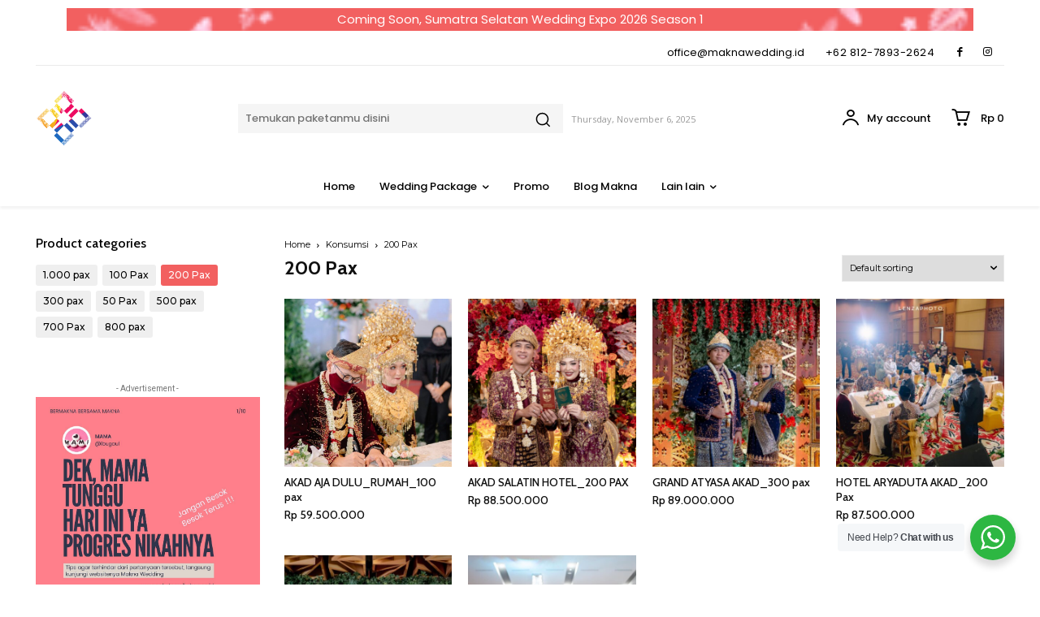

--- FILE ---
content_type: text/html; charset=UTF-8
request_url: https://paketpernikahan.co.id/product-category/konsumsi/200-pax/
body_size: 113874
content:
<!doctype html >
<!--[if IE 8]>    <html class="ie8" lang="en"> <![endif]-->
<!--[if IE 9]>    <html class="ie9" lang="en"> <![endif]-->
<!--[if gt IE 8]><!--> <html lang="en-US"> <!--<![endif]-->
<head>
    <title>200 Pax | Product categories | paketpernikahan.co.id</title>
    <meta charset="UTF-8" />
    <meta name="viewport" content="width=device-width, initial-scale=1.0">
    <link rel="pingback" href="https://paketpernikahan.co.id/xmlrpc.php" />
    <meta name='robots' content='max-image-preview:large' />
	<style>img:is([sizes="auto" i], [sizes^="auto," i]) { contain-intrinsic-size: 3000px 1500px }</style>
	<link rel="icon" type="image/png" href="http://paketpernikahan.co.id/wp-content/uploads/2023/10/SWE-300x300.png"><link rel='dns-prefetch' href='//capi-automation.s3.us-east-2.amazonaws.com' />
<link rel='dns-prefetch' href='//fonts.googleapis.com' />
<link rel="alternate" type="application/rss+xml" title="paketpernikahan.co.id &raquo; Feed" href="https://paketpernikahan.co.id/feed/" />
<link rel="alternate" type="application/rss+xml" title="paketpernikahan.co.id &raquo; Comments Feed" href="https://paketpernikahan.co.id/comments/feed/" />
<link rel="alternate" type="application/rss+xml" title="paketpernikahan.co.id &raquo; 200 Pax Category Feed" href="https://paketpernikahan.co.id/product-category/konsumsi/200-pax/feed/" />
<script type="text/javascript">
/* <![CDATA[ */
window._wpemojiSettings = {"baseUrl":"https:\/\/s.w.org\/images\/core\/emoji\/16.0.1\/72x72\/","ext":".png","svgUrl":"https:\/\/s.w.org\/images\/core\/emoji\/16.0.1\/svg\/","svgExt":".svg","source":{"concatemoji":"https:\/\/paketpernikahan.co.id\/wp-includes\/js\/wp-emoji-release.min.js?ver=6.8.3"}};
/*! This file is auto-generated */
!function(s,n){var o,i,e;function c(e){try{var t={supportTests:e,timestamp:(new Date).valueOf()};sessionStorage.setItem(o,JSON.stringify(t))}catch(e){}}function p(e,t,n){e.clearRect(0,0,e.canvas.width,e.canvas.height),e.fillText(t,0,0);var t=new Uint32Array(e.getImageData(0,0,e.canvas.width,e.canvas.height).data),a=(e.clearRect(0,0,e.canvas.width,e.canvas.height),e.fillText(n,0,0),new Uint32Array(e.getImageData(0,0,e.canvas.width,e.canvas.height).data));return t.every(function(e,t){return e===a[t]})}function u(e,t){e.clearRect(0,0,e.canvas.width,e.canvas.height),e.fillText(t,0,0);for(var n=e.getImageData(16,16,1,1),a=0;a<n.data.length;a++)if(0!==n.data[a])return!1;return!0}function f(e,t,n,a){switch(t){case"flag":return n(e,"\ud83c\udff3\ufe0f\u200d\u26a7\ufe0f","\ud83c\udff3\ufe0f\u200b\u26a7\ufe0f")?!1:!n(e,"\ud83c\udde8\ud83c\uddf6","\ud83c\udde8\u200b\ud83c\uddf6")&&!n(e,"\ud83c\udff4\udb40\udc67\udb40\udc62\udb40\udc65\udb40\udc6e\udb40\udc67\udb40\udc7f","\ud83c\udff4\u200b\udb40\udc67\u200b\udb40\udc62\u200b\udb40\udc65\u200b\udb40\udc6e\u200b\udb40\udc67\u200b\udb40\udc7f");case"emoji":return!a(e,"\ud83e\udedf")}return!1}function g(e,t,n,a){var r="undefined"!=typeof WorkerGlobalScope&&self instanceof WorkerGlobalScope?new OffscreenCanvas(300,150):s.createElement("canvas"),o=r.getContext("2d",{willReadFrequently:!0}),i=(o.textBaseline="top",o.font="600 32px Arial",{});return e.forEach(function(e){i[e]=t(o,e,n,a)}),i}function t(e){var t=s.createElement("script");t.src=e,t.defer=!0,s.head.appendChild(t)}"undefined"!=typeof Promise&&(o="wpEmojiSettingsSupports",i=["flag","emoji"],n.supports={everything:!0,everythingExceptFlag:!0},e=new Promise(function(e){s.addEventListener("DOMContentLoaded",e,{once:!0})}),new Promise(function(t){var n=function(){try{var e=JSON.parse(sessionStorage.getItem(o));if("object"==typeof e&&"number"==typeof e.timestamp&&(new Date).valueOf()<e.timestamp+604800&&"object"==typeof e.supportTests)return e.supportTests}catch(e){}return null}();if(!n){if("undefined"!=typeof Worker&&"undefined"!=typeof OffscreenCanvas&&"undefined"!=typeof URL&&URL.createObjectURL&&"undefined"!=typeof Blob)try{var e="postMessage("+g.toString()+"("+[JSON.stringify(i),f.toString(),p.toString(),u.toString()].join(",")+"));",a=new Blob([e],{type:"text/javascript"}),r=new Worker(URL.createObjectURL(a),{name:"wpTestEmojiSupports"});return void(r.onmessage=function(e){c(n=e.data),r.terminate(),t(n)})}catch(e){}c(n=g(i,f,p,u))}t(n)}).then(function(e){for(var t in e)n.supports[t]=e[t],n.supports.everything=n.supports.everything&&n.supports[t],"flag"!==t&&(n.supports.everythingExceptFlag=n.supports.everythingExceptFlag&&n.supports[t]);n.supports.everythingExceptFlag=n.supports.everythingExceptFlag&&!n.supports.flag,n.DOMReady=!1,n.readyCallback=function(){n.DOMReady=!0}}).then(function(){return e}).then(function(){var e;n.supports.everything||(n.readyCallback(),(e=n.source||{}).concatemoji?t(e.concatemoji):e.wpemoji&&e.twemoji&&(t(e.twemoji),t(e.wpemoji)))}))}((window,document),window._wpemojiSettings);
/* ]]> */
</script>

<style id='wp-emoji-styles-inline-css' type='text/css'>

	img.wp-smiley, img.emoji {
		display: inline !important;
		border: none !important;
		box-shadow: none !important;
		height: 1em !important;
		width: 1em !important;
		margin: 0 0.07em !important;
		vertical-align: -0.1em !important;
		background: none !important;
		padding: 0 !important;
	}
</style>
<style id='classic-theme-styles-inline-css' type='text/css'>
/*! This file is auto-generated */
.wp-block-button__link{color:#fff;background-color:#32373c;border-radius:9999px;box-shadow:none;text-decoration:none;padding:calc(.667em + 2px) calc(1.333em + 2px);font-size:1.125em}.wp-block-file__button{background:#32373c;color:#fff;text-decoration:none}
</style>
<link rel='stylesheet' id='nta-css-popup-css' href='https://paketpernikahan.co.id/wp-content/plugins/wp-whatsapp/assets/dist/css/style.css?ver=6.8.3' type='text/css' media='all' />
<style id='global-styles-inline-css' type='text/css'>
:root{--wp--preset--aspect-ratio--square: 1;--wp--preset--aspect-ratio--4-3: 4/3;--wp--preset--aspect-ratio--3-4: 3/4;--wp--preset--aspect-ratio--3-2: 3/2;--wp--preset--aspect-ratio--2-3: 2/3;--wp--preset--aspect-ratio--16-9: 16/9;--wp--preset--aspect-ratio--9-16: 9/16;--wp--preset--color--black: #000000;--wp--preset--color--cyan-bluish-gray: #abb8c3;--wp--preset--color--white: #ffffff;--wp--preset--color--pale-pink: #f78da7;--wp--preset--color--vivid-red: #cf2e2e;--wp--preset--color--luminous-vivid-orange: #ff6900;--wp--preset--color--luminous-vivid-amber: #fcb900;--wp--preset--color--light-green-cyan: #7bdcb5;--wp--preset--color--vivid-green-cyan: #00d084;--wp--preset--color--pale-cyan-blue: #8ed1fc;--wp--preset--color--vivid-cyan-blue: #0693e3;--wp--preset--color--vivid-purple: #9b51e0;--wp--preset--gradient--vivid-cyan-blue-to-vivid-purple: linear-gradient(135deg,rgba(6,147,227,1) 0%,rgb(155,81,224) 100%);--wp--preset--gradient--light-green-cyan-to-vivid-green-cyan: linear-gradient(135deg,rgb(122,220,180) 0%,rgb(0,208,130) 100%);--wp--preset--gradient--luminous-vivid-amber-to-luminous-vivid-orange: linear-gradient(135deg,rgba(252,185,0,1) 0%,rgba(255,105,0,1) 100%);--wp--preset--gradient--luminous-vivid-orange-to-vivid-red: linear-gradient(135deg,rgba(255,105,0,1) 0%,rgb(207,46,46) 100%);--wp--preset--gradient--very-light-gray-to-cyan-bluish-gray: linear-gradient(135deg,rgb(238,238,238) 0%,rgb(169,184,195) 100%);--wp--preset--gradient--cool-to-warm-spectrum: linear-gradient(135deg,rgb(74,234,220) 0%,rgb(151,120,209) 20%,rgb(207,42,186) 40%,rgb(238,44,130) 60%,rgb(251,105,98) 80%,rgb(254,248,76) 100%);--wp--preset--gradient--blush-light-purple: linear-gradient(135deg,rgb(255,206,236) 0%,rgb(152,150,240) 100%);--wp--preset--gradient--blush-bordeaux: linear-gradient(135deg,rgb(254,205,165) 0%,rgb(254,45,45) 50%,rgb(107,0,62) 100%);--wp--preset--gradient--luminous-dusk: linear-gradient(135deg,rgb(255,203,112) 0%,rgb(199,81,192) 50%,rgb(65,88,208) 100%);--wp--preset--gradient--pale-ocean: linear-gradient(135deg,rgb(255,245,203) 0%,rgb(182,227,212) 50%,rgb(51,167,181) 100%);--wp--preset--gradient--electric-grass: linear-gradient(135deg,rgb(202,248,128) 0%,rgb(113,206,126) 100%);--wp--preset--gradient--midnight: linear-gradient(135deg,rgb(2,3,129) 0%,rgb(40,116,252) 100%);--wp--preset--font-size--small: 11px;--wp--preset--font-size--medium: 20px;--wp--preset--font-size--large: 32px;--wp--preset--font-size--x-large: 42px;--wp--preset--font-size--regular: 15px;--wp--preset--font-size--larger: 50px;--wp--preset--spacing--20: 0.44rem;--wp--preset--spacing--30: 0.67rem;--wp--preset--spacing--40: 1rem;--wp--preset--spacing--50: 1.5rem;--wp--preset--spacing--60: 2.25rem;--wp--preset--spacing--70: 3.38rem;--wp--preset--spacing--80: 5.06rem;--wp--preset--shadow--natural: 6px 6px 9px rgba(0, 0, 0, 0.2);--wp--preset--shadow--deep: 12px 12px 50px rgba(0, 0, 0, 0.4);--wp--preset--shadow--sharp: 6px 6px 0px rgba(0, 0, 0, 0.2);--wp--preset--shadow--outlined: 6px 6px 0px -3px rgba(255, 255, 255, 1), 6px 6px rgba(0, 0, 0, 1);--wp--preset--shadow--crisp: 6px 6px 0px rgba(0, 0, 0, 1);}:where(.is-layout-flex){gap: 0.5em;}:where(.is-layout-grid){gap: 0.5em;}body .is-layout-flex{display: flex;}.is-layout-flex{flex-wrap: wrap;align-items: center;}.is-layout-flex > :is(*, div){margin: 0;}body .is-layout-grid{display: grid;}.is-layout-grid > :is(*, div){margin: 0;}:where(.wp-block-columns.is-layout-flex){gap: 2em;}:where(.wp-block-columns.is-layout-grid){gap: 2em;}:where(.wp-block-post-template.is-layout-flex){gap: 1.25em;}:where(.wp-block-post-template.is-layout-grid){gap: 1.25em;}.has-black-color{color: var(--wp--preset--color--black) !important;}.has-cyan-bluish-gray-color{color: var(--wp--preset--color--cyan-bluish-gray) !important;}.has-white-color{color: var(--wp--preset--color--white) !important;}.has-pale-pink-color{color: var(--wp--preset--color--pale-pink) !important;}.has-vivid-red-color{color: var(--wp--preset--color--vivid-red) !important;}.has-luminous-vivid-orange-color{color: var(--wp--preset--color--luminous-vivid-orange) !important;}.has-luminous-vivid-amber-color{color: var(--wp--preset--color--luminous-vivid-amber) !important;}.has-light-green-cyan-color{color: var(--wp--preset--color--light-green-cyan) !important;}.has-vivid-green-cyan-color{color: var(--wp--preset--color--vivid-green-cyan) !important;}.has-pale-cyan-blue-color{color: var(--wp--preset--color--pale-cyan-blue) !important;}.has-vivid-cyan-blue-color{color: var(--wp--preset--color--vivid-cyan-blue) !important;}.has-vivid-purple-color{color: var(--wp--preset--color--vivid-purple) !important;}.has-black-background-color{background-color: var(--wp--preset--color--black) !important;}.has-cyan-bluish-gray-background-color{background-color: var(--wp--preset--color--cyan-bluish-gray) !important;}.has-white-background-color{background-color: var(--wp--preset--color--white) !important;}.has-pale-pink-background-color{background-color: var(--wp--preset--color--pale-pink) !important;}.has-vivid-red-background-color{background-color: var(--wp--preset--color--vivid-red) !important;}.has-luminous-vivid-orange-background-color{background-color: var(--wp--preset--color--luminous-vivid-orange) !important;}.has-luminous-vivid-amber-background-color{background-color: var(--wp--preset--color--luminous-vivid-amber) !important;}.has-light-green-cyan-background-color{background-color: var(--wp--preset--color--light-green-cyan) !important;}.has-vivid-green-cyan-background-color{background-color: var(--wp--preset--color--vivid-green-cyan) !important;}.has-pale-cyan-blue-background-color{background-color: var(--wp--preset--color--pale-cyan-blue) !important;}.has-vivid-cyan-blue-background-color{background-color: var(--wp--preset--color--vivid-cyan-blue) !important;}.has-vivid-purple-background-color{background-color: var(--wp--preset--color--vivid-purple) !important;}.has-black-border-color{border-color: var(--wp--preset--color--black) !important;}.has-cyan-bluish-gray-border-color{border-color: var(--wp--preset--color--cyan-bluish-gray) !important;}.has-white-border-color{border-color: var(--wp--preset--color--white) !important;}.has-pale-pink-border-color{border-color: var(--wp--preset--color--pale-pink) !important;}.has-vivid-red-border-color{border-color: var(--wp--preset--color--vivid-red) !important;}.has-luminous-vivid-orange-border-color{border-color: var(--wp--preset--color--luminous-vivid-orange) !important;}.has-luminous-vivid-amber-border-color{border-color: var(--wp--preset--color--luminous-vivid-amber) !important;}.has-light-green-cyan-border-color{border-color: var(--wp--preset--color--light-green-cyan) !important;}.has-vivid-green-cyan-border-color{border-color: var(--wp--preset--color--vivid-green-cyan) !important;}.has-pale-cyan-blue-border-color{border-color: var(--wp--preset--color--pale-cyan-blue) !important;}.has-vivid-cyan-blue-border-color{border-color: var(--wp--preset--color--vivid-cyan-blue) !important;}.has-vivid-purple-border-color{border-color: var(--wp--preset--color--vivid-purple) !important;}.has-vivid-cyan-blue-to-vivid-purple-gradient-background{background: var(--wp--preset--gradient--vivid-cyan-blue-to-vivid-purple) !important;}.has-light-green-cyan-to-vivid-green-cyan-gradient-background{background: var(--wp--preset--gradient--light-green-cyan-to-vivid-green-cyan) !important;}.has-luminous-vivid-amber-to-luminous-vivid-orange-gradient-background{background: var(--wp--preset--gradient--luminous-vivid-amber-to-luminous-vivid-orange) !important;}.has-luminous-vivid-orange-to-vivid-red-gradient-background{background: var(--wp--preset--gradient--luminous-vivid-orange-to-vivid-red) !important;}.has-very-light-gray-to-cyan-bluish-gray-gradient-background{background: var(--wp--preset--gradient--very-light-gray-to-cyan-bluish-gray) !important;}.has-cool-to-warm-spectrum-gradient-background{background: var(--wp--preset--gradient--cool-to-warm-spectrum) !important;}.has-blush-light-purple-gradient-background{background: var(--wp--preset--gradient--blush-light-purple) !important;}.has-blush-bordeaux-gradient-background{background: var(--wp--preset--gradient--blush-bordeaux) !important;}.has-luminous-dusk-gradient-background{background: var(--wp--preset--gradient--luminous-dusk) !important;}.has-pale-ocean-gradient-background{background: var(--wp--preset--gradient--pale-ocean) !important;}.has-electric-grass-gradient-background{background: var(--wp--preset--gradient--electric-grass) !important;}.has-midnight-gradient-background{background: var(--wp--preset--gradient--midnight) !important;}.has-small-font-size{font-size: var(--wp--preset--font-size--small) !important;}.has-medium-font-size{font-size: var(--wp--preset--font-size--medium) !important;}.has-large-font-size{font-size: var(--wp--preset--font-size--large) !important;}.has-x-large-font-size{font-size: var(--wp--preset--font-size--x-large) !important;}
:where(.wp-block-post-template.is-layout-flex){gap: 1.25em;}:where(.wp-block-post-template.is-layout-grid){gap: 1.25em;}
:where(.wp-block-columns.is-layout-flex){gap: 2em;}:where(.wp-block-columns.is-layout-grid){gap: 2em;}
:root :where(.wp-block-pullquote){font-size: 1.5em;line-height: 1.6;}
</style>
<link rel='stylesheet' id='woocommerce-layout-css' href='https://paketpernikahan.co.id/wp-content/plugins/woocommerce/assets/css/woocommerce-layout.css?ver=10.3.4' type='text/css' media='all' />
<link rel='stylesheet' id='woocommerce-smallscreen-css' href='https://paketpernikahan.co.id/wp-content/plugins/woocommerce/assets/css/woocommerce-smallscreen.css?ver=10.3.4' type='text/css' media='only screen and (max-width: 768px)' />
<link rel='stylesheet' id='woocommerce-general-css' href='https://paketpernikahan.co.id/wp-content/plugins/woocommerce/assets/css/woocommerce.css?ver=10.3.4' type='text/css' media='all' />
<style id='woocommerce-inline-inline-css' type='text/css'>
.woocommerce form .form-row .required { visibility: visible; }
</style>
<link rel='stylesheet' id='brands-styles-css' href='https://paketpernikahan.co.id/wp-content/plugins/woocommerce/assets/css/brands.css?ver=10.3.4' type='text/css' media='all' />
<link rel='stylesheet' id='td-plugin-newsletter-css' href='https://paketpernikahan.co.id/wp-content/plugins/td-newsletter/style.css?ver=12.7.1' type='text/css' media='all' />
<link rel='stylesheet' id='td-plugin-multi-purpose-css' href='https://paketpernikahan.co.id/wp-content/plugins/td-composer/td-multi-purpose/style.css?ver=492e3cf54bd42df3b24a3de8e2307cafx' type='text/css' media='all' />
<link rel='stylesheet' id='google-fonts-style-css' href='https://fonts.googleapis.com/css?family=Oxygen%3A400%7CCabin%3A400%7COpen+Sans%3A400%2C600%2C700%7CRoboto%3A400%2C600%2C700%7CPoppins%3A400%2C500%2C600%7CMontserrat%3A300%2C700%2C400%2C500%7COxygen%3A500%2C400%7CCabin%3A500%2C400%2C600%2C700&#038;display=swap&#038;ver=12.7.1' type='text/css' media='all' />
<link rel='stylesheet' id='tds-front-css' href='https://paketpernikahan.co.id/wp-content/plugins/td-subscription/assets/css/tds-front.css?ver=1.7.1' type='text/css' media='all' />
<link rel='stylesheet' id='font_awesome-css' href='https://paketpernikahan.co.id/wp-content/plugins/td-composer/assets/fonts/font-awesome/font-awesome.css?ver=492e3cf54bd42df3b24a3de8e2307cafx' type='text/css' media='all' />
<link rel='stylesheet' id='td-theme-css' href='https://paketpernikahan.co.id/wp-content/themes/Newspaper/style.css?ver=12.7.1' type='text/css' media='all' />
<style id='td-theme-inline-css' type='text/css'>@media (max-width:767px){.td-header-desktop-wrap{display:none}}@media (min-width:767px){.td-header-mobile-wrap{display:none}}</style>
<link rel='stylesheet' id='td-legacy-framework-front-style-css' href='https://paketpernikahan.co.id/wp-content/plugins/td-composer/legacy/Newspaper/assets/css/td_legacy_main.css?ver=492e3cf54bd42df3b24a3de8e2307cafx' type='text/css' media='all' />
<link rel='stylesheet' id='td-standard-pack-framework-front-style-css' href='https://paketpernikahan.co.id/wp-content/plugins/td-standard-pack/Newspaper/assets/css/td_standard_pack_main.css?ver=8ae1459a1d876d507918f73cef68310e' type='text/css' media='all' />
<link rel='stylesheet' id='tdb_style_cloud_templates_front-css' href='https://paketpernikahan.co.id/wp-content/plugins/td-cloud-library/assets/css/tdb_main.css?ver=d578089f160957352b9b4ca6d880fd8f' type='text/css' media='all' />
<link rel='stylesheet' id='td-woo-front-style-css' href='https://paketpernikahan.co.id/wp-content/plugins/td-woo/assets/css/td-woo-front.css?ver=2852a64b55307dfd7353b7b76ce6ba63' type='text/css' media='all' />
<script type="text/javascript" src="https://paketpernikahan.co.id/wp-includes/js/jquery/jquery.min.js?ver=3.7.1" id="jquery-core-js"></script>
<script type="text/javascript" src="https://paketpernikahan.co.id/wp-includes/js/jquery/jquery-migrate.min.js?ver=3.4.1" id="jquery-migrate-js"></script>
<script type="text/javascript" src="https://paketpernikahan.co.id/wp-content/plugins/woocommerce/assets/js/jquery-blockui/jquery.blockUI.min.js?ver=2.7.0-wc.10.3.4" id="wc-jquery-blockui-js" defer="defer" data-wp-strategy="defer"></script>
<script type="text/javascript" id="wc-add-to-cart-js-extra">
/* <![CDATA[ */
var wc_add_to_cart_params = {"ajax_url":"\/wp-admin\/admin-ajax.php","wc_ajax_url":"\/?wc-ajax=%%endpoint%%","i18n_view_cart":"View cart","cart_url":"https:\/\/paketpernikahan.co.id\/cart\/","is_cart":"","cart_redirect_after_add":"no"};
/* ]]> */
</script>
<script type="text/javascript" src="https://paketpernikahan.co.id/wp-content/plugins/woocommerce/assets/js/frontend/add-to-cart.min.js?ver=10.3.4" id="wc-add-to-cart-js" defer="defer" data-wp-strategy="defer"></script>
<script type="text/javascript" src="https://paketpernikahan.co.id/wp-content/plugins/woocommerce/assets/js/js-cookie/js.cookie.min.js?ver=2.1.4-wc.10.3.4" id="wc-js-cookie-js" defer="defer" data-wp-strategy="defer"></script>
<script type="text/javascript" id="woocommerce-js-extra">
/* <![CDATA[ */
var woocommerce_params = {"ajax_url":"\/wp-admin\/admin-ajax.php","wc_ajax_url":"\/?wc-ajax=%%endpoint%%","i18n_password_show":"Show password","i18n_password_hide":"Hide password"};
/* ]]> */
</script>
<script type="text/javascript" src="https://paketpernikahan.co.id/wp-content/plugins/woocommerce/assets/js/frontend/woocommerce.min.js?ver=10.3.4" id="woocommerce-js" defer="defer" data-wp-strategy="defer"></script>
<link rel="https://api.w.org/" href="https://paketpernikahan.co.id/wp-json/" /><link rel="alternate" title="JSON" type="application/json" href="https://paketpernikahan.co.id/wp-json/wp/v2/product_cat/71" /><link rel="EditURI" type="application/rsd+xml" title="RSD" href="https://paketpernikahan.co.id/xmlrpc.php?rsd" />
<meta name="generator" content="WordPress 6.8.3" />
<meta name="generator" content="WooCommerce 10.3.4" />
<!-- Analytics by WP Statistics - https://wp-statistics.com -->
    <script>
        window.tdb_global_vars = {"wpRestUrl":"https:\/\/paketpernikahan.co.id\/wp-json\/","permalinkStructure":"\/%postname%\/"};
        window.tdb_p_autoload_vars = {"isAjax":false,"isAdminBarShowing":false};
    </script>
    
    <style id="tdb-global-colors">:root{--mm-custom-color-4:#e53063;--mm-custom-color-5:#f7f9f9;--mm-custom-color-1:#0E223B;--mm-custom-color-2:#d62264;--mm-custom-color-3:#808893;--downtown-accent:#EDB500;--downtown-accent-light:#ffd13a;--downtown-accent-titles:#444444;--downtown-menu-bg:#01175e;--downtown-menu-bg-light:#0a2472;--aniglobe-dark:#2e3837;--aniglobe-grey:#899e9b;--aniglobe-light:#e4eeed;--aniglobe-primary:#52e2cf;--aniglobe-accent:#27756b;--blck-custom-color-1:#052c54;--blck-custom-color-2:#f83aff;--blck-custom-color-3:#7c89a0;--blck-custom-color-4:#5325ea}</style>

    
	            <style id="tdb-global-fonts">
                
:root{--downtown-serif-font:Zilla Slab;--downtown-sans-serif-font:Red Hat Display;}
            </style>
            	<noscript><style>.woocommerce-product-gallery{ opacity: 1 !important; }</style></noscript>
				<script  type="text/javascript">
				!function(f,b,e,v,n,t,s){if(f.fbq)return;n=f.fbq=function(){n.callMethod?
					n.callMethod.apply(n,arguments):n.queue.push(arguments)};if(!f._fbq)f._fbq=n;
					n.push=n;n.loaded=!0;n.version='2.0';n.queue=[];t=b.createElement(e);t.async=!0;
					t.src=v;s=b.getElementsByTagName(e)[0];s.parentNode.insertBefore(t,s)}(window,
					document,'script','https://connect.facebook.net/en_US/fbevents.js');
			</script>
			<!-- WooCommerce Facebook Integration Begin -->
			<script  type="text/javascript">

				fbq('init', '324561290575996', {}, {
    "agent": "woocommerce_0-10.3.4-3.5.12"
});

				document.addEventListener( 'DOMContentLoaded', function() {
					// Insert placeholder for events injected when a product is added to the cart through AJAX.
					document.body.insertAdjacentHTML( 'beforeend', '<div class=\"wc-facebook-pixel-event-placeholder\"></div>' );
				}, false );

			</script>
			<!-- WooCommerce Facebook Integration End -->
			
<!-- JS generated by theme -->

<script type="text/javascript" id="td-generated-header-js">
    
    

	    var tdBlocksArray = []; //here we store all the items for the current page

	    // td_block class - each ajax block uses a object of this class for requests
	    function tdBlock() {
		    this.id = '';
		    this.block_type = 1; //block type id (1-234 etc)
		    this.atts = '';
		    this.td_column_number = '';
		    this.td_current_page = 1; //
		    this.post_count = 0; //from wp
		    this.found_posts = 0; //from wp
		    this.max_num_pages = 0; //from wp
		    this.td_filter_value = ''; //current live filter value
		    this.is_ajax_running = false;
		    this.td_user_action = ''; // load more or infinite loader (used by the animation)
		    this.header_color = '';
		    this.ajax_pagination_infinite_stop = ''; //show load more at page x
	    }

        // td_js_generator - mini detector
        ( function () {
            var htmlTag = document.getElementsByTagName("html")[0];

	        if ( navigator.userAgent.indexOf("MSIE 10.0") > -1 ) {
                htmlTag.className += ' ie10';
            }

            if ( !!navigator.userAgent.match(/Trident.*rv\:11\./) ) {
                htmlTag.className += ' ie11';
            }

	        if ( navigator.userAgent.indexOf("Edge") > -1 ) {
                htmlTag.className += ' ieEdge';
            }

            if ( /(iPad|iPhone|iPod)/g.test(navigator.userAgent) ) {
                htmlTag.className += ' td-md-is-ios';
            }

            var user_agent = navigator.userAgent.toLowerCase();
            if ( user_agent.indexOf("android") > -1 ) {
                htmlTag.className += ' td-md-is-android';
            }

            if ( -1 !== navigator.userAgent.indexOf('Mac OS X')  ) {
                htmlTag.className += ' td-md-is-os-x';
            }

            if ( /chrom(e|ium)/.test(navigator.userAgent.toLowerCase()) ) {
               htmlTag.className += ' td-md-is-chrome';
            }

            if ( -1 !== navigator.userAgent.indexOf('Firefox') ) {
                htmlTag.className += ' td-md-is-firefox';
            }

            if ( -1 !== navigator.userAgent.indexOf('Safari') && -1 === navigator.userAgent.indexOf('Chrome') ) {
                htmlTag.className += ' td-md-is-safari';
            }

            if( -1 !== navigator.userAgent.indexOf('IEMobile') ){
                htmlTag.className += ' td-md-is-iemobile';
            }

        })();

        var tdLocalCache = {};

        ( function () {
            "use strict";

            tdLocalCache = {
                data: {},
                remove: function (resource_id) {
                    delete tdLocalCache.data[resource_id];
                },
                exist: function (resource_id) {
                    return tdLocalCache.data.hasOwnProperty(resource_id) && tdLocalCache.data[resource_id] !== null;
                },
                get: function (resource_id) {
                    return tdLocalCache.data[resource_id];
                },
                set: function (resource_id, cachedData) {
                    tdLocalCache.remove(resource_id);
                    tdLocalCache.data[resource_id] = cachedData;
                }
            };
        })();

    
    
var td_viewport_interval_list=[{"limitBottom":767,"sidebarWidth":228},{"limitBottom":1018,"sidebarWidth":300},{"limitBottom":1140,"sidebarWidth":324}];
var td_animation_stack_effect="type0";
var tds_animation_stack=true;
var td_animation_stack_specific_selectors=".entry-thumb, img, .td-lazy-img";
var td_animation_stack_general_selectors=".td-animation-stack img, .td-animation-stack .entry-thumb, .post img, .td-animation-stack .td-lazy-img";
var tds_show_more_info="Show more info";
var tds_show_less_info="Show less info";
var tdc_is_installed="yes";
var tdc_domain_active=false;
var td_ajax_url="https:\/\/paketpernikahan.co.id\/wp-admin\/admin-ajax.php?td_theme_name=Newspaper&v=12.7.1";
var td_get_template_directory_uri="https:\/\/paketpernikahan.co.id\/wp-content\/plugins\/td-composer\/legacy\/common";
var tds_snap_menu="";
var tds_logo_on_sticky="";
var tds_header_style="";
var td_please_wait="Please wait...";
var td_email_user_pass_incorrect="User or password incorrect!";
var td_email_user_incorrect="Email or username incorrect!";
var td_email_incorrect="Email incorrect!";
var td_user_incorrect="Username incorrect!";
var td_email_user_empty="Email or username empty!";
var td_pass_empty="Pass empty!";
var td_pass_pattern_incorrect="Invalid Pass Pattern!";
var td_retype_pass_incorrect="Retyped Pass incorrect!";
var tds_more_articles_on_post_enable="show";
var tds_more_articles_on_post_time_to_wait="";
var tds_more_articles_on_post_pages_distance_from_top=0;
var tds_captcha="";
var tds_theme_color_site_wide="#4db2ec";
var tds_smart_sidebar="";
var tdThemeName="Newspaper";
var tdThemeNameWl="Newspaper";
var td_magnific_popup_translation_tPrev="Previous (Left arrow key)";
var td_magnific_popup_translation_tNext="Next (Right arrow key)";
var td_magnific_popup_translation_tCounter="%curr% of %total%";
var td_magnific_popup_translation_ajax_tError="The content from %url% could not be loaded.";
var td_magnific_popup_translation_image_tError="The image #%curr% could not be loaded.";
var tdBlockNonce="29241ff060";
var tdMobileMenu="enabled";
var tdMobileSearch="enabled";
var tdDateNamesI18n={"month_names":["January","February","March","April","May","June","July","August","September","October","November","December"],"month_names_short":["Jan","Feb","Mar","Apr","May","Jun","Jul","Aug","Sep","Oct","Nov","Dec"],"day_names":["Sunday","Monday","Tuesday","Wednesday","Thursday","Friday","Saturday"],"day_names_short":["Sun","Mon","Tue","Wed","Thu","Fri","Sat"]};
var td_reset_pass_empty="Please enter a new password before proceeding.";
var td_reset_pass_confirm_empty="Please confirm the new password before proceeding.";
var td_reset_pass_not_matching="Please make sure that the passwords match.";
var tdb_modal_confirm="Save";
var tdb_modal_cancel="Cancel";
var tdb_modal_confirm_alt="Yes";
var tdb_modal_cancel_alt="No";
var td_deploy_mode="deploy";
var td_ad_background_click_link="";
var td_ad_background_click_target="";
</script>


<!-- Header style compiled by theme -->

<style>.td-mobile-content .td-mobile-main-menu>li>a{font-size:20px;line-height:10px}.td-mobile-content .sub-menu a{font-size:20px;line-height:10px}#td-mobile-nav,#td-mobile-nav .wpb_button,.td-search-wrap-mob{font-family:Oxygen}.white-popup-block:before{background-image:url('http://paketpernikahan.co.id/wp-content/uploads/2023/10/WhatsApp-Image-2023-10-24-at-18.34.21_955077e6-200x300.jpg')}.woocommerce{font-family:Cabin}.td_cl .td-container{width:100%}@media (min-width:768px) and (max-width:1018px){.td_cl{padding:0 14px}}@media (max-width:767px){.td_cl .td-container{padding:0}}@media (min-width:1019px) and (max-width:1140px){.td_cl.stretch_row_content_no_space{padding-left:20px;padding-right:20px}}@media (min-width:1141px){.td_cl.stretch_row_content_no_space{padding-left:24px;padding-right:24px}}:root{--td_mobile_menu_color:#000000;--td_mobile_gradient_one_mob:#ffffff;--td_mobile_gradient_two_mob:rgba(255,255,255,0.98);--td_mobile_text_active_color:#f26060;--td_mobile_button_background_mob:#f26060;--td_mobile_button_color_mob:#ffffff;--td_mobile_text_color:#000000;--td_mobile_background_size:contain;--td_mobile_background_position:center center;--td_login_background_size:100% auto;--td_login_background_position:center center}.td-mobile-content .td-mobile-main-menu>li>a{font-size:20px;line-height:10px}.td-mobile-content .sub-menu a{font-size:20px;line-height:10px}#td-mobile-nav,#td-mobile-nav .wpb_button,.td-search-wrap-mob{font-family:Oxygen}.white-popup-block:before{background-image:url('http://paketpernikahan.co.id/wp-content/uploads/2023/10/WhatsApp-Image-2023-10-24-at-18.34.21_955077e6-200x300.jpg')}.woocommerce{font-family:Cabin}.td_cl .td-container{width:100%}@media (min-width:768px) and (max-width:1018px){.td_cl{padding:0 14px}}@media (max-width:767px){.td_cl .td-container{padding:0}}@media (min-width:1019px) and (max-width:1140px){.td_cl.stretch_row_content_no_space{padding-left:20px;padding-right:20px}}@media (min-width:1141px){.td_cl.stretch_row_content_no_space{padding-left:24px;padding-right:24px}}:root{--td_mobile_menu_color:#000000;--td_mobile_gradient_one_mob:#ffffff;--td_mobile_gradient_two_mob:rgba(255,255,255,0.98);--td_mobile_text_active_color:#f26060;--td_mobile_button_background_mob:#f26060;--td_mobile_button_color_mob:#ffffff;--td_mobile_text_color:#000000;--td_mobile_background_size:contain;--td_mobile_background_position:center center;--td_login_background_size:100% auto;--td_login_background_position:center center}</style>




<script type="application/ld+json">
    {
        "@context": "https://schema.org",
        "@type": "BreadcrumbList",
        "itemListElement": [
            {
                "@type": "ListItem",
                "position": 1,
                "item": {
                    "@type": "WebSite",
                    "@id": "https://paketpernikahan.co.id/",
                    "name": "Home"
                }
            },
            {
                "@type": "ListItem",
                "position": 2,
                    "item": {
                    "@type": "WebPage",
                    "@id": "https://paketpernikahan.co.id/product-category/konsumsi/200-pax/",
                    "name": "200 Pax"
                }
            }    
        ]
    }
</script>

<!-- Button style compiled by theme -->

<style></style>

	<style id="tdw-css-placeholder"></style></head>

<body class="archive tax-product_cat term-200-pax term-71 wp-theme-Newspaper theme-Newspaper td-standard-pack woocommerce woocommerce-page woocommerce-no-js td-woo-variation-switches global-block-template-1 tdb-template  tdc-header-template  tdc-footer-template td-animation-stack-type0 td-full-layout" itemscope="itemscope" itemtype="https://schema.org/WebPage">


    <div class="td-menu-background" style="visibility:hidden"></div>
<div id="td-mobile-nav" style="visibility:hidden">
    <div class="td-mobile-container">
        <!-- mobile menu top section -->
        <div class="td-menu-socials-wrap">
            <!-- socials -->
            <div class="td-menu-socials">
                
        <span class="td-social-icon-wrap">
            <a target="_blank" href="https://www.instagram.com/makna.wedding/" title="Instagram">
                <i class="td-icon-font td-icon-instagram"></i>
                <span style="display: none">Instagram</span>
            </a>
        </span>            </div>
            <!-- close button -->
            <div class="td-mobile-close">
                <span><i class="td-icon-close-mobile"></i></span>
            </div>
        </div>

        <!-- login section -->
                    <div class="td-menu-login-section">
                
    <div class="td-guest-wrap">
        <div class="td-menu-login"><a id="login-link-mob">Sign in</a></div>
    </div>
            </div>
        
        <!-- menu section -->
        <div class="td-mobile-content">
            <div class="menu-makna-wedding-container"><ul id="menu-makna-wedding-2" class="td-mobile-main-menu"><li class="menu-item menu-item-type-post_type menu-item-object-page menu-item-home menu-item-first menu-item-364"><a href="https://paketpernikahan.co.id/">Home</a></li>
<li class="menu-item menu-item-type-custom menu-item-object-custom menu-item-has-children menu-item-49791"><a href="#">Wedding Package<i class="td-icon-menu-right td-element-after"></i></a>
<ul class="sub-menu">
	<li class="menu-item menu-item-type-post_type menu-item-object-page menu-item-365"><a href="https://paketpernikahan.co.id/shop/">All Package</a></li>
	<li class="menu-item menu-item-type-custom menu-item-object-custom menu-item-49718"><a href="https://paketpernikahan.co.id/?product_cat=intimate-wedding">Intimate Wedding</a></li>
	<li class="menu-item menu-item-type-custom menu-item-object-custom menu-item-49719"><a href="https://paketpernikahan.co.id/?product_cat=akad-package">Akad Package</a></li>
</ul>
</li>
<li class="menu-item menu-item-type-custom menu-item-object-custom menu-item-366"><a href="https://paketpernikahan.co.id/?post_type=product&#038;tdw_product_cat=promo">Promo</a></li>
<li class="menu-item menu-item-type-post_type menu-item-object-page menu-item-49522"><a href="https://paketpernikahan.co.id/blog/">Blog Makna</a></li>
<li class="menu-item menu-item-type-custom menu-item-object-custom menu-item-has-children menu-item-49600"><a href="#">Lain lain<i class="td-icon-menu-right td-element-after"></i></a>
<ul class="sub-menu">
	<li class="menu-item menu-item-type-custom menu-item-object-custom menu-item-49601"><a href="https://sinayawedding.co.id/">Sinaya Wedding</a></li>
	<li class="menu-item menu-item-type-custom menu-item-object-custom menu-item-369"><a href="https://sumselweddingexpo.com/">Wedding Expo</a></li>
	<li class="menu-item menu-item-type-custom menu-item-object-custom menu-item-49579"><a href="https://websitepernikahan.com/">Digital Invitation</a></li>
</ul>
</li>
</ul></div>        </div>
    </div>

    <!-- register/login section -->
            <div id="login-form-mobile" class="td-register-section">
            
            <div id="td-login-mob" class="td-login-animation td-login-hide-mob">
            	<!-- close button -->
	            <div class="td-login-close">
	                <span class="td-back-button"><i class="td-icon-read-down"></i></span>
	                <div class="td-login-title">Sign in</div>
	                <!-- close button -->
		            <div class="td-mobile-close">
		                <span><i class="td-icon-close-mobile"></i></span>
		            </div>
	            </div>
	            <form class="td-login-form-wrap" action="#" method="post">
	                <div class="td-login-panel-title"><span>Welcome!</span>Log into your account</div>
	                <div class="td_display_err"></div>
	                <div class="td-login-inputs"><input class="td-login-input" autocomplete="username" type="text" name="login_email" id="login_email-mob" value="" required><label for="login_email-mob">your username</label></div>
	                <div class="td-login-inputs"><input class="td-login-input" autocomplete="current-password" type="password" name="login_pass" id="login_pass-mob" value="" required><label for="login_pass-mob">your password</label></div>
	                <input type="button" name="login_button" id="login_button-mob" class="td-login-button" value="LOG IN">
	                
					
	                <div class="td-login-info-text">
	                <a href="#" id="forgot-pass-link-mob">Forgot your password?</a>
	                </div>
	                <div class="td-login-register-link">
	                
	                </div>
	                
	                

                </form>
            </div>

            
            
            
            
            <div id="td-forgot-pass-mob" class="td-login-animation td-login-hide-mob">
                <!-- close button -->
	            <div class="td-forgot-pass-close">
	                <a href="#" aria-label="Back" class="td-back-button"><i class="td-icon-read-down"></i></a>
	                <div class="td-login-title">Password recovery</div>
	            </div>
	            <div class="td-login-form-wrap">
	                <div class="td-login-panel-title">Recover your password</div>
	                <div class="td_display_err"></div>
	                <div class="td-login-inputs"><input class="td-login-input" type="text" name="forgot_email" id="forgot_email-mob" value="" required><label for="forgot_email-mob">your email</label></div>
	                <input type="button" name="forgot_button" id="forgot_button-mob" class="td-login-button" value="Send My Pass">
                </div>
            </div>
        </div>
    </div><div class="td-search-background" style="visibility:hidden"></div>
<div class="td-search-wrap-mob" style="visibility:hidden">
	<div class="td-drop-down-search">
		<form method="get" class="td-search-form" action="https://paketpernikahan.co.id/">
			<!-- close button -->
			<div class="td-search-close">
				<span><i class="td-icon-close-mobile"></i></span>
			</div>
			<div role="search" class="td-search-input">
				<span>Search</span>
				<input id="td-header-search-mob" type="text" value="" name="s" autocomplete="off" />
			</div>
		</form>
		<div id="td-aj-search-mob" class="td-ajax-search-flex"></div>
	</div>
</div>

    <div id="td-outer-wrap" class="td-theme-wrap">
    
                    <div class="td-header-template-wrap" style="position: relative">
                                    <div class="td-header-mobile-wrap ">
                        <div id="tdi_1" class="tdc-zone"><div class="tdc_zone tdi_2  wpb_row td-pb-row tdc-element-style"  >
<style scoped>.tdi_2{min-height:0}.tdi_2>.td-element-style:after{content:''!important;width:100%!important;height:100%!important;position:absolute!important;top:0!important;left:0!important;z-index:0!important;display:block!important;background-color:#ffffff!important}.td-header-mobile-wrap{position:relative;width:100%}@media (max-width:767px){.tdi_2:before{content:'';display:block;width:100vw;height:100%;position:absolute;left:50%;transform:translateX(-50%);box-shadow:0px 2px 2px 0px rgba(0,0,0,0.08);z-index:20;pointer-events:none}@media (max-width:767px){.tdi_2:before{width:100%}}}</style>
<div class="tdi_1_rand_style td-element-style" ></div><div id="tdi_3" class="tdc-row"><div class="vc_row tdi_4 td-woo-row wpb_row td-pb-row" >
<style scoped>.tdi_4,.tdi_4 .tdc-columns{min-height:0}.tdi_4,.tdi_4 .tdc-columns{display:block}.tdi_4 .tdc-columns{width:100%}.tdi_4:before,.tdi_4:after{display:table}</style><div class="vc_column tdi_6  wpb_column vc_column_container tdc-column td-pb-span12">
<style scoped>.tdi_6{vertical-align:baseline}.tdi_6>.wpb_wrapper,.tdi_6>.wpb_wrapper>.tdc-elements{display:block}.tdi_6>.wpb_wrapper>.tdc-elements{width:100%}.tdi_6>.wpb_wrapper>.vc_row_inner{width:auto}.tdi_6>.wpb_wrapper{width:auto;height:auto}@media (max-width:767px){.tdi_6>.wpb_wrapper,.tdi_6>.wpb_wrapper>.tdc-elements{display:flex;flex-direction:row;flex-wrap:nowrap;justify-content:flex-start;align-items:center}.tdi_6>.wpb_wrapper>.tdc-elements{width:100%}.tdi_6>.wpb_wrapper>.vc_row_inner{width:auto}.tdi_6>.wpb_wrapper{width:100%;height:100%}div.tdi_6{width:100%!important}}@media (max-width:767px){.tdi_6{width:50%!important;display:inline-block!important}}</style><div class="wpb_wrapper" ><div class="td_block_wrap tdb_mobile_menu tdi_7 td-pb-border-top td_block_template_1 tdb-header-align"  data-td-block-uid="tdi_7" >
<style>@media (max-width:767px){.tdi_7{margin-left:-15px!important}}</style>
<style>.tdb-header-align{vertical-align:middle}.tdb_mobile_menu{margin-bottom:0;clear:none}.tdb_mobile_menu a{display:inline-block!important;position:relative;text-align:center;color:var(--td_theme_color,#4db2ec)}.tdb_mobile_menu a>span{display:flex;align-items:center;justify-content:center}.tdb_mobile_menu svg{height:auto}.tdb_mobile_menu svg,.tdb_mobile_menu svg *{fill:var(--td_theme_color,#4db2ec)}#tdc-live-iframe .tdb_mobile_menu a{pointer-events:none}.td-menu-mob-open-menu{overflow:hidden}.td-menu-mob-open-menu #td-outer-wrap{position:static}.tdi_7{display:inline-block}.tdi_7 .tdb-mobile-menu-button i{font-size:27px;width:54px;height:54px;line-height:54px}.tdi_7 .tdb-mobile-menu-button svg{width:27px}.tdi_7 .tdb-mobile-menu-button .tdb-mobile-menu-icon-svg{width:54px;height:54px}.tdi_7 .tdb-mobile-menu-button{color:#000000}.tdi_7 .tdb-mobile-menu-button svg,.tdi_7 .tdb-mobile-menu-button svg *{fill:#000000}@media (max-width:767px){.tdi_7 .tdb-mobile-menu-button i{font-size:25px;width:50px;height:50px;line-height:50px}.tdi_7 .tdb-mobile-menu-button svg{width:25px}.tdi_7 .tdb-mobile-menu-button .tdb-mobile-menu-icon-svg{width:50px;height:50px}}</style><div class="tdb-block-inner td-fix-index"><span class="tdb-mobile-menu-button"><span class="tdb-mobile-menu-icon tdb-mobile-menu-icon-svg" ><svg version="1.1" xmlns="http://www.w3.org/2000/svg" viewBox="0 0 1024 1024"><path d="M881.152 489.133h-738.335c-17.654 0-31.98 14.305-31.98 32 0 17.705 14.326 32.020 31.98 32.020h738.335c17.695 0 32.010-14.305 32.010-32.020 0-17.695-14.326-32-32.010-32zM881.152 256.367h-738.335c-17.654 0-31.98 14.316-31.98 31.99 0 17.705 14.326 32.061 31.98 32.061h738.335c17.695 0 32.010-14.346 32.010-32.061 0-17.674-14.326-31.99-32.010-31.99zM513.444 721.888h-370.596c-17.674 0-32.010 14.326-32.010 32.061 0 17.572 14.346 31.969 32.010 31.969h370.586c17.705 0 32.020-14.397 32.020-31.969 0.010-17.725-14.305-32.061-32.010-32.061z"></path></svg></span></span></div></div> <!-- ./block --><div class="td_block_wrap tdb_header_logo tdi_8 td-pb-border-top td_block_template_1 tdb-header-align"  data-td-block-uid="tdi_8" >
<style>@media (min-width:768px) and (max-width:1018px){.tdi_8{margin-top:-4px!important;margin-left:0px!important}}@media (max-width:767px){.tdi_8{margin-top:5px!important;margin-bottom:5px!important;margin-left:15px!important}}@media (min-width:1019px) and (max-width:1140px){.tdi_8{margin-top:-7px!important;margin-left:-5px!important}}</style>
<style>.tdb_header_logo{margin-bottom:0;clear:none}.tdb_header_logo .tdb-logo-a,.tdb_header_logo h1{display:flex;pointer-events:auto;align-items:flex-start}.tdb_header_logo h1{margin:0;line-height:0}.tdb_header_logo .tdb-logo-img-wrap img{display:block}.tdb_header_logo .tdb-logo-svg-wrap+.tdb-logo-img-wrap{display:none}.tdb_header_logo .tdb-logo-svg-wrap svg{width:50px;display:block;transition:fill .3s ease}.tdb_header_logo .tdb-logo-text-wrap{display:flex}.tdb_header_logo .tdb-logo-text-title,.tdb_header_logo .tdb-logo-text-tagline{-webkit-transition:all 0.2s ease;transition:all 0.2s ease}.tdb_header_logo .tdb-logo-text-title{background-size:cover;background-position:center center;font-size:75px;font-family:serif;line-height:1.1;color:#222;white-space:nowrap}.tdb_header_logo .tdb-logo-text-tagline{margin-top:2px;font-size:12px;font-family:serif;letter-spacing:1.8px;line-height:1;color:#767676}.tdb_header_logo .tdb-logo-icon{position:relative;font-size:46px;color:#000}.tdb_header_logo .tdb-logo-icon-svg{line-height:0}.tdb_header_logo .tdb-logo-icon-svg svg{width:46px;height:auto}.tdb_header_logo .tdb-logo-icon-svg svg,.tdb_header_logo .tdb-logo-icon-svg svg *{fill:#000}.tdi_8{display:inline-block}.tdi_8 .tdb-logo-a,.tdi_8 h1{align-items:center;justify-content:flex-start}.tdi_8 .tdb-logo-svg-wrap{display:none}.tdi_8 .tdb-logo-img{max-width:46px}.tdi_8 .tdb-logo-img-wrap{margin-top:0px;margin-bottom:0px;margin-right:10px;margin-left:0px;display:none}.tdi_8 .tdb-logo-img-wrap:first-child{margin-top:0;margin-left:0}.tdi_8 .tdb-logo-img-wrap:last-child{margin-bottom:0;margin-right:0}.tdi_8 .tdb-logo-text-tagline{margin-top:6px;margin-left:0;color:#000000;font-family:Montserrat!important;font-size:34px!important;font-weight:300!important;}.tdi_8 .tdb-logo-text-title{display:block;white-space:normal;font-family:Montserrat!important;font-weight:700!important;}.tdi_8 .tdb-logo-text-wrap{flex-direction:column;align-items:flex-start}.tdi_8 .tdb-logo-icon-svg svg{width:32px}.tdi_8 .tdb-logo-icon{margin-right:3px;top:0px}.tdi_8 .tdb-logo-icon:last-child{margin-right:0}@media (max-width:767px){.tdb_header_logo .tdb-logo-text-title{font-size:36px}}@media (max-width:767px){.tdb_header_logo .tdb-logo-text-tagline{font-size:11px}}@media (min-width:1019px) and (max-width:1140px){.tdi_8 .tdb-logo-img{max-width:100px}}@media (min-width:768px) and (max-width:1018px){.tdi_8 .tdb-logo-text-tagline{font-size:28px!important;}}@media (max-width:767px){.tdi_8 .tdb-logo-svg-wrap+.tdb-logo-img-wrap{display:block}.tdi_8 .tdb-logo-img{max-width:30px}.tdi_8 .tdb-logo-img-wrap{margin-right:5px;display:block}.tdi_8 .tdb-logo-img-wrap:last-child{margin-right:0}.tdi_8 .tdb-logo-text-title{font-size:15px!important;font-weight:400!important;}.tdi_8 .tdb-logo-text-tagline{font-size:18px!important;letter-spacing:0.5px!important;}}</style><div class="tdb-block-inner td-fix-index"><a class="tdb-logo-a" href="https://paketpernikahan.co.id/"><span class="tdb-logo-img-wrap"><img class="tdb-logo-img td-retina-data" data-retina="http://paketpernikahan.co.id/wp-content/uploads/2023/10/SWE-300x300.png" src="http://paketpernikahan.co.id/wp-content/uploads/2023/10/SWE-300x300.png" alt="Logo"  title=""  /></span><span class="tdb-logo-text-wrap"><span class="tdb-logo-text-title">MAKNA WEDDING</span></span></a></div></div> <!-- ./block --><div class="td_block_wrap td_woo_menu_login tdi_9 td-pb-border-top td_block_template_1"  data-td-block-uid="tdi_9" >
<style>.tdi_9{margin-bottom:0px!important}@media (max-width:767px){.tdi_9{margin-top:2px!important;margin-left:auto!important}}</style>
<style>.td_woo_menu_login{vertical-align:middle;z-index:1001}.td_woo_menu_login .tdw-block-inner{font-size:0;line-height:0}.td_woo_menu_login .tdw-wml-wrap{display:inline-block;position:relative}.td_woo_menu_login .tdw-wml-wrap:hover .tdw-wml-menu{opacity:1;visibility:visible}.td_woo_menu_login .tdw-wml-link{position:relative;display:flex;flex-wrap:wrap}.td_woo_menu_login .tdw-wml-icon-wrap{position:relative}.td_woo_menu_login .tdw-wml-icon{display:block;color:#000}.td_woo_menu_login .tdw-wml-icon-svg{line-height:0}.td_woo_menu_login .tdw-wml-avatar{position:relative;display:block;width:25px;height:25px;background-repeat:no-repeat;background-size:cover;background-position:center;border-radius:100px}.td_woo_menu_login .tdw-wml-user{position:relative;display:flex;align-items:center;font-size:13px;color:#000}.td_woo_menu_login .tdw-wml-menu{position:absolute;top:100%;right:0;width:200px;font-size:13px;line-height:1.2;opacity:0;visibility:hidden;font-size:14px;line-height:21px;z-index:10;left:6px}.td_woo_menu_login .tdw-wml-menu:before{content:'';display:block;width:100%;height:18px}.td_woo_menu_login .tdw-wml-menu-inner{background-color:#fff;border-width:0;border-style:solid;border-color:#000;position:relative;margin-right:-12px}.td_woo_menu_login .tdw-wml-menu-header,.td_woo_menu_login .tdw-wml-menu-footer{padding:11px 20px}.td_woo_menu_login .tdw-wml-menu-header{border-bottom:1px solid #eaeaea}.td_woo_menu_login .tdw-wml-menu-content{padding:10px 20px}.td_woo_menu_login .tdw-wml-menu-list{list-style-type:none;margin:0}.td_woo_menu_login .tdw-wml-menu-list li{margin-left:0;line-height:2.2}.td_woo_menu_login .tdw-wml-menu-list .tdw-wml-menu-item-sep{height:1px;margin:8px 0;background-color:#eaeaea}.td_woo_menu_login .tdw-wml-menu-list li a,.td_woo_menu_login .tdw-wml-menu-footer a{color:#000}.td_woo_menu_login .tdw-wml-menu-list li a:hover,.td_woo_menu_login .tdw-wml-menu-list a.is-active,.td_woo_menu_login .tdw-wml-menu-footer a:hover{color:var(--td_theme_color,#4db2ec)}.td_woo_menu_login .tdw-wml-menu-footer{border-top:1px solid #eaeaea}.td_woo_menu_login .tdw-wml-menu-footer a{display:flex;align-items:center}.td_woo_menu_login .tdw-wml-menu-footer .tdw-wml-logout-icon{margin-left:7px}.td_woo_menu_login .tdw-wml-menu-footer .tdw-wml-logout-icon-svg{line-height:0}.td_woo_menu_login .tdw-wml-guest .tdw-wml-menu-content{display:flex;align-items:center;padding:15px 20px}.td_woo_menu_login .tdw-wml-guest .tdw-wml-menu-content a{font-size:11px;line-height:1}.td_woo_menu_login .tdw-wml-login-link{padding:9px 14px 11px;background-color:var(--td_theme_color,#4db2ec);color:#fff;border:0 solid #000}.td_woo_menu_login .tdw-wml-login-link:hover{background-color:#222}.td_woo_menu_login .tdw-wml-register-link{margin-left:12px;color:#000}.td_woo_menu_login .tdw-wml-register-link:hover{color:var(--td_theme_color,#4db2ec)}.td_woo_menu_login .tdw-wml-icon-wrap:after{content:'';display:none;position:absolute;bottom:-18px;left:50%;transform:translateX(-50%);width:0;height:0;border-left:6px solid transparent;border-right:6px solid transparent;border-bottom:6px solid #fff;z-index:11}.td_woo_menu_login .tdw-wml-wrap:hover .tdw-wml-icon-wrap:after{display:block}body .tdi_9 .tdw-wml-icon{font-size:24px}body .tdi_9 .tdw-wml-avatar{display:block}body .tdi_9 .tdw-wml-icon-wrap,body .tdi_9 .tdw-wml-avatar{margin-right:8px}body .tdi_9 .tdw-wml-user{top:0px;display:flex;font-family:Cabin!important;font-weight:500!important}body .tdi_9 .td_block_inner{text-align:left}body .tdi_9{display:inline-block}body .tdi_9 .tdw-wml-menu{width:240px;text-align:left;left:0;right:auto;transform:none}body .tdi_9 .tdw-wml-menu-inner{right:8%;box-shadow:0px 3px 22px 0px rgba(59,115,156,0.2)}body .tdi_9 .tdw-wml-account .tdw-wml-menu-header{border-bottom-style:solid;font-family:Cabin!important;font-size:13px!important;font-weight:500!important}body .tdi_9 .tdw-wml-menu-footer .tdw-wml-logout-icon{font-size:14px}body .tdi_9 .tdw-wml-menu-footer{border-top-style:solid}body .tdi_9 .tdw-wml-guest .tdw-wml-menu-header{border-bottom-style:solid;font-family:Cabin!important;font-size:13px!important;font-weight:500!important}body .tdi_9 .tdw-wml-login-link{padding:0 14px;border-style:solid;border-radius:2px;background-color:#f26060;font-family:Cabin!important;font-size:12px!important;line-height:33px!important;font-weight:500!important}body .tdi_9 .tdw-wml-menu-list li a:hover,body .tdi_9 .tdw-wml-menu-list a.is-active{color:#f26060}body .tdi_9 .tdw-wml-account .tdw-wml-menu-footer a:hover{color:#f26060}body .tdi_9 .tdw-wml-account .tdw-wml-menu-footer a:hover .tdw-wml-logout-icon svg,body .tdi_9 .tdw-wml-account .tdw-wml-menu-footer a:hover .tdw-wml-logout-icon svg *{fill:#f26060}body .tdi_9 .tdw-wml-login-link:hover{background-color:#000000}body .tdi_9 .tdw-wml-register-link:hover{color:#f26060}body .tdi_9 .tdw-wml-menu-list li{font-family:Cabin!important;font-size:13px!important;font-weight:500!important}body .tdi_9 .tdw-wml-account .tdw-wml-menu-footer{font-family:Cabin!important;font-size:13px!important;font-weight:500!important}body .tdi_9 .tdw-wml-register-link{font-family:Cabin!important;font-size:12px!important;line-height:33px!important;font-weight:500!important}@media (max-width:767px){body .tdi_9 .tdw-wml-icon{font-size:20px}body .tdi_9 .tdw-wml-avatar{width:20px;height:20px}body .tdi_9 .tdw-wml-user{display:none}body .tdi_9 .tdw-wml-menu:before{height:14px}body .tdi_9 .tdw-wml-avatar:after,body .tdi_9 .tdw-wml-icon-wrap:after,body .tdi_9 .tdw-wml-link:after{bottom:-14px}body .tdi_9 .tdw-wml-menu{width:180px;text-align:left}body .tdi_9 .tdw-wml-menu-inner{right:40%}body .tdi_9 .tdw-wml-account .tdw-wml-menu-header{font-size:12px!important}body .tdi_9 .tdw-wml-menu-list li{font-size:12px!important}body .tdi_9 .tdw-wml-account .tdw-wml-menu-footer{font-size:12px!important}}</style><div id=tdi_9 class="tdw-block-inner"><div class="tdw-wml-wrap"><div class="tdw-wml-link tdw-wml-popup"><div class="tdw-wml-icon-wrap"><i class="tdw-wml-icon td-icon-profile"></i></div><span class="tdw-wml-user">My account</span></div><div class="tdw-wml-menu tdw-wml-guest"><div class="tdw-wml-menu-inner"><div class="tdw-wml-menu-content"><a class="tdw-wml-login-link tdw-wml-popup" href="https://paketpernikahan.co.id/my-account/">Login</a></div></div></div></div></div></div> <!-- ./block --><div class="td_block_wrap td_woo_products_live_search tdi_10 td-pb-border-top td_block_template_1"  data-td-block-uid="tdi_10" >
<style>.td_woo_products_live_search{margin-bottom:0;z-index:1000;clear:none;vertical-align:middle}.td_woo_products_live_search .tdw-block-inner{position:relative;display:inline-block;width:100%}.td_woo_products_live_search .tdw-search-btn{display:flex;align-items:center;position:relative;text-align:center;color:var(--td_theme_color,#4db2ec)}.td_woo_products_live_search .tdw-search-btn:after{visibility:hidden;opacity:0;content:'';display:block;position:absolute;bottom:0;left:0;right:0;margin:0 auto;width:0;height:0;border-style:solid;border-width:0 6.5px 7px 6.5px;-webkit-transform:translate3d(0,20px,0);transform:translate3d(0,20px,0);-webkit-transition:all 0.4s ease;transition:all 0.4s ease;border-color:transparent transparent var(--td_theme_color,#4db2ec) transparent;z-index:10}.td_woo_products_live_search .tdw-drop-down-search-open+.tdw-search-btn:after{visibility:visible;opacity:1;-webkit-transform:translate3d(0,0,0);transform:translate3d(0,0,0)}.td_woo_products_live_search .tdw-search-icon,.td_woo_products_live_search .tdw-search-txt{-webkit-transition:all 0.3s ease-in-out;transition:all 0.3s ease-in-out}.td_woo_products_live_search .tdw-search-icon-svg{display:flex;align-items:center;justify-content:center}.td_woo_products_live_search .tdw-search-icon-svg svg{height:auto}.td_woo_products_live_search .tdw-search-icon-svg svg,.td_woo_products_live_search .tdw-search-icon-svg svg *{fill:var(--td_theme_color,#4db2ec)}.td_woo_products_live_search .tdw-search-txt{position:relative;line-height:1}.td_woo_products_live_search .tdw-drop-down-search{visibility:hidden;opacity:0;position:absolute;top:100%;left:0;-webkit-transform:translate3d(0,20px,0);transform:translate3d(0,20px,0);-webkit-transition:all 0.4s ease;transition:all 0.4s ease;pointer-events:none;z-index:10}.td_woo_products_live_search .tdw-drop-down-search-open{visibility:visible;opacity:1;-webkit-transform:translate3d(0,0,0);transform:translate3d(0,0,0)}.td_woo_products_live_search .tdw-drop-down-search-inner{position:relative;max-width:300px;pointer-events:all}.td_woo_products_live_search .tdw-drop-down-search .tdw-search-form{position:relative;padding:20px;border-width:3px 0 0;border-style:solid;border-color:var(--td_theme_color,#4db2ec);pointer-events:auto}.td_woo_products_live_search .tdw-drop-down-search .tdw-search-form:before{content:'';position:absolute;top:0;left:0;width:100%;height:100%;background-color:#fff}.td_woo_products_live_search .tdw-search-form-inner{position:relative;display:flex;background-color:#fff}.td_woo_products_live_search .tdw-search-form-inner:after{content:'';position:absolute;top:0;left:0;width:100%;height:100%;border:1px solid #e1e1e1;pointer-events:none}.td_woo_products_live_search .tdw-search-form-btn,.td_woo_products_live_search .tdw-search-form-input{height:auto;min-height:32px}.td_woo_products_live_search .tdw-search-form-input{color:#444;flex:1;background-color:transparent;border:0}.td_woo_products_live_search .tdw-search-form-input.tdw-search-nofocus{color:transparent;text-shadow:0 0 0 #444}.td_woo_products_live_search .tdw-search-form-btn{margin-bottom:0;padding:0 15px;background-color:#222222;font-family:var(--td_default_google_font_2,'Roboto',sans-serif);font-size:13px;font-weight:500;color:#fff;-webkit-transition:all 0.3s ease;transition:all 0.3s ease;z-index:1}.td_woo_products_live_search .tdw-search-form-btn:hover{background-color:var(--td_theme_color,#4db2ec)}.td_woo_products_live_search .tdw-search-form-btn i,.td_woo_products_live_search .tdw-search-form-btn span{display:inline-block;vertical-align:middle}.td_woo_products_live_search .tdw-search-form-btn .tdw-search-form-btn-icon{position:relative}.td_woo_products_live_search .tdw-search-form-btn i{font-size:12px}.td_woo_products_live_search .tdw-search-form-btn .tdw-search-form-btn-icon-svg{line-height:0}.td_woo_products_live_search .tdw-search-form-btn svg{width:12px;height:auto}.td_woo_products_live_search .tdw-search-form-btn svg,.td_woo_products_live_search .tdw-search-form-btn svg *{fill:#fff;transition:all 0.3s ease;-webkit-transition:all 0.3s ease}.td_woo_products_live_search .tdw-regular-search .tdw-aj-search{visibility:hidden;opacity:0;width:100%;position:absolute;top:100%;left:0;-webkit-transform:translate3d(0,20px,0);transform:translate3d(0,20px,0);-webkit-transition:all 0.4s ease;transition:all 0.4s ease}.td_woo_products_live_search .tdw-regular-search .tdw-aj-search.tdw-regular-search-open{visibility:visible;opacity:1;-webkit-transform:translate3d(0,0,0);transform:translate3d(0,0,0)}.td_woo_products_live_search .tdw-aj-search-results{padding:20px;border-style:solid;border-color:#ededed;background-color:#fff}.td_woo_products_live_search .tdw-drop-down-search .tdw-aj-search-results{border-width:1px 0}.td_woo_products_live_search .tdw-regular-search .tdw-aj-search-results{border-width:0 0 1px}.td_woo_products_live_search .tdw-aj-search-results .td_module_wrap:last-child{margin-bottom:0;padding-bottom:0}.td_woo_products_live_search .tdw-aj-search-results .td_module_wrap:last-child .td-module-container:before{display:none}.td_woo_products_live_search .tdw-aj-search-inner{display:flex;flex-wrap:wrap;*zoom:1}.td_woo_products_live_search .tdw-aj-search-inner:before,.td_woo_products_live_search .tdw-aj-search-inner:after{display:table;content:'';line-height:0}.td_woo_products_live_search .tdw-aj-search-inner:after{clear:both}.td_woo_products_live_search .result-msg{padding:4px 0 6px 0;font-family:var(--td_default_google_font_2,'Roboto',sans-serif);font-size:12px;font-style:italic;background-color:#fff}.td_woo_products_live_search .result-msg a{color:#222}.td_woo_products_live_search .result-msg a:hover{color:var(--td_theme_color,#4db2ec)}.tdc-dragged .tdw-drop-down-search{visibility:hidden!important;opacity:0!important;-webkit-transition:all 0.3s ease;transition:all 0.3s ease}.td_woo_products_live_search .td_woo_product_module{margin:0 0 20px;padding-bottom:0}.td_woo_products_live_search .td-module-container{display:flex}.td_woo_products_live_search .td-image-container{width:78px;flex:0 0 78px;position:relative;margin-right:16px}.td_woo_products_live_search .td-module-thumb{margin-bottom:0}.td_woo_products_live_search .td-image-wrap{display:block;position:relative;padding-bottom:100%}.td_woo_products_live_search .td-thumb-css{width:100%;height:100%;position:absolute;background-size:cover;background-position:center center}.td_woo_products_live_search .td-image-container img{width:100%;display:block}.td_woo_products_live_search .td_woo_product_module .onsale{top:0;left:auto;right:0;margin:0;padding:6px;min-width:0;min-height:0;background-color:var(--td_theme_color,#4db2ec);color:#fff;position:absolute;font-size:11px;line-height:1;border:0 solid #000;border-radius:0}.td_woo_products_live_search .td-module-meta-info{margin:0;border-width:0;border-style:solid;border-color:#000}.td_woo_products_live_search .td-module-title{margin:0 0 5px;padding:0;font-family:var(--td_default_google_font_2,'Roboto',sans-serif);font-size:13px;font-weight:500;line-height:1.3}.td_woo_products_live_search .td_woo_product_module:hover .td-module-title{color:var(--td_theme_color,#4db2ec)}body div.td_woo_products_live_search .star-rating{float:none;display:inline-block;margin:0 0 4px;width:auto;height:auto;font-family:star;overflow:hidden;position:relative;line-height:1;font-size:1em}body div.td_woo_products_live_search .star-rating:before,body div.td_woo_products_live_search .star-rating span:before{position:relative;top:0;left:0;font-size:11px}body div.td_woo_products_live_search .star-rating:before{content:'\73\73\73\73\73';color:#d3ced2;float:left}body div.td_woo_products_live_search .star-rating span:before{content:'\53\53\53\53\53'}body div.td_woo_products_live_search .star-rating span{padding-top:0;font-size:0;float:left;top:0;left:0;position:absolute;font-size:0}div.td_woo_products_live_search div.td_woo_product_module .price{display:block;margin-bottom:10px;font-family:Verdana,Geneva,sans-serif;font-size:11px;line-height:1.6;font-weight:600;color:#111}div.td_woo_products_live_search div.td_woo_product_module .price del{font-size:0.75em!important;color:#9d9d9d}div.td_woo_products_live_search div.td_woo_product_module .price ins{font-weight:inherit}.td_woo_products_live_search .td_woo_product_module a.button{background:none #222;font-size:10px;padding:8px;text-shadow:none;color:#fff;border-width:0;border-style:solid;border-color:#000;border-radius:0;box-shadow:none}.td_woo_products_live_search .td_woo_product_module a.button:hover{background-color:var(--td_theme_color,#4db2ec)}.td_woo_products_live_search .td_woo_product_module a.button.loading:after{display:none}.td_woo_products_live_search .td_woo_product_module a.added_to_cart{display:none}body:not(.woocommerce) .td_woo_products_live_search .td_woo_product_module a.button.loading{opacity:.25}body:not(.woocommerce) .td_woo_products_live_search .td_woo_product_module a.button.added:after{content:'\e017';font-family:WooCommerce;vertical-align:bottom;margin-left:0.53em}body .tdi_10 .tdw-search-btn i{font-size:20px;width:48px;height:48px;line-height:48px;color:#000000}body .tdi_10 .tdw-search-btn svg{width:20px}body .tdi_10 .tdw-search-icon-svg{width:48px;height:48px}body .tdi_10{display:inline-block}body .tdi_10 .tdw-search-txt{top:0px}body .tdi_10 .tdw-drop-down-search-inner,body .tdi_10 .tdw-search-form,body .tdi_10 .tdw-aj-search{margin:0 auto}body .tdi_10 .tdw-search-form-inner:after{border-width:0px}body .tdi_10 .tdw-search-form-btn svg{width:20px}body .tdi_10 .tdw-search-form-btn-icon{top:0px}body .tdi_10 .result-msg{text-align:center}body div.tdi_10 .td_woo_product_module{width:100%;margin-bottom:20px;padding-left:10px;padding-right:10px}body div.tdi_10 .td_woo_product_module:nth-last-child(1){margin-bottom:0}body div.tdi_10 .tdw-aj-search-inner{margin-left:-10px;margin-right:-10px}body .tdi_10 .entry-thumb{background-position:center 50%}body .tdi_10 .td-module-container{flex-direction:row}body .tdi_10 .td-image-container{order:1;display:block}body .tdi_10 .td-module-meta-info{order:2;display:flex;flex-direction:column;justify-content:initial;border-style:solid;align-self:flex-start}body div.tdi_10 .td_woo_product_module .onsale{display:none;border-style:solid}.tdi_10 .td-excerpt{display:none}html body div.tdi_10 .star-rating{display:none}body div.tdi_10 div.td_woo_product_module .price{margin-bottom:0px;font-family:Cabin!important;font-size:13px!important;font-weight:600!important}.tdi_10 .td-module-meta-info{align-items:flex-start}.tdi_10 .td-module-meta-info .td-module-title{text-align:left}body div.tdi_10 .td_woo_product_module a.button{border-style:solid;display:none}body .tdi_10 .tdw-search-btn svg,body .tdi_10 .tdw-search-btn svg *{fill:#000000}body .tdi_10 .tdw-drop-down-search .tdw-search-form{border-color:#000000}body .tdi_10 .tdw-search-btn:after{border-bottom-color:#ffffff}body .tdi_10 .tdw-drop-down-search-inner{box-shadow:0px 3px 22px 0px rgba(59,115,156,0.2)}body .tdi_10 .tdw-search-form-input{color:#000000}body .tdi_10 .tdw-search-form-input.tdb-head-search-nofocus{text-shadow:0 0 0 #000000}body .tdi_10 .tdw-search-form-inner{background-color:#f5f5f5}body .tdi_10 .tdw-search-form-btn i{color:#000000}body .tdi_10 .tdw-search-form-btn svg,body .tdi_10 .tdw-search-form-btn svg *{fill:#000000}body .tdi_10 .tdw-search-form-btn{background-color:rgba(0,0,0,0)}body .tdi_10 .tdw-search-form-btn:hover{background-color:rgba(0,0,0,0)}body .tdi_10 .result-msg a:hover{color:#f26060}body div.tdi_10 .td_woo_product_module:hover .td-module-title a{color:#f26060}body div.tdi_10 .tdw-search-form-input{font-family:Cabin!important;font-size:13px!important;line-height:30px!important;font-weight:500!important}body div.tdi_10 .result-msg{font-family:Cabin!important;font-style:normal!important;font-weight:500!important}body div.tdi_10 .td-module-title{font-family:Cabin!important;font-size:14px!important}body div.tdi_10 div.td_woo_product_module .price del{font-family:Cabin!important;font-size:11px!important;font-weight:400!important}@media (min-width:1019px) and (max-width:1140px){body div.tdi_10 .td_woo_product_module{margin-bottom:20px;margin-bottom:20px!important}body div.tdi_10 .td_woo_product_module:nth-last-child(1){margin-bottom:0!important}}@media (min-width:768px) and (max-width:1018px){body div.tdi_10 .td_woo_product_module{margin-bottom:20px;margin-bottom:20px!important}body div.tdi_10 .td_woo_product_module:nth-last-child(1){margin-bottom:0!important}body .tdi_10 .td-image-container{flex:0 0 60px;width:60px}.ie10 .tdi_10 .td-image-container,.ie11 .tdi_10 .td-image-container{flex:0 0 auto}body div.tdi_10 .td-module-title{font-size:12px!important}}@media (max-width:767px){body .tdi_10 .tdw-search-btn i{width:32px;height:32px;line-height:32px}body .tdi_10 .tdw-search-icon-svg{width:32px;height:32px}body .tdi_10 .tdw-drop-down-search{top:calc(100% + 9px)}body .tdi_10 .tdw-search-btn:after{bottom:-9px}body .tdi_10 .tdw-drop-down-search .tdw-drop-down-search-inner{max-width:90%}body .tdi_10 .tdw-drop-down-search .tdw-search-form{border-width:0px}body div.tdi_10 .td_woo_product_module{margin-bottom:20px;margin-bottom:20px!important}body div.tdi_10 .td_woo_product_module:nth-last-child(1){margin-bottom:0!important}body div.tdi_10 .tdw-search-form-input{font-size:16px!important}body div.tdi_10 .td-module-title{font-weight:700!important}}</style><div class="tdw-block-inner td-fix-index"><div class="tdw-drop-down-search" aria-labelledby="tdw-search-button"><div class="tdw-drop-down-search-inner"><form method="get" class="tdw-search-form" action="https://paketpernikahan.co.id/"><div class="tdw-search-form-inner"><input class="tdw-search-form-input" type="text" value="" name="s" autocomplete="off" placeholder="Search"/><button class="wpb_button wpb_btn-inverse btn tdw-search-form-btn" type="submit"></button><input type="hidden" name="post_type" value="product" /></div></form><div class="tdw-aj-search"></div></div></div><a href="#" role="button" class="tdw-search-btn dropdown-toggle" data-toggle="dropdown"><span class="tdw-search-icon tdw-search-icon-svg" ><svg version="1.1" xmlns="http://www.w3.org/2000/svg" viewBox="0 0 1024 1024"><path d="M980.152 934.368l-189.747-189.747c60.293-73.196 90.614-163 90.552-252.58 0.061-101.755-38.953-203.848-116.603-281.498-77.629-77.67-179.732-116.664-281.446-116.603-101.765-0.061-203.848 38.932-281.477 116.603-77.65 77.629-116.664 179.743-116.623 281.467-0.041 101.755 38.973 203.848 116.623 281.436 77.629 77.64 179.722 116.654 281.477 116.593 89.569 0.061 179.395-30.249 252.58-90.501l189.737 189.757 54.927-54.927zM256.358 718.519c-62.669-62.659-93.839-144.394-93.86-226.509 0.020-82.094 31.191-163.85 93.86-226.54 62.669-62.638 144.425-93.809 226.55-93.839 82.084 0.031 163.84 31.201 226.509 93.839 62.638 62.659 93.809 144.445 93.829 226.57-0.020 82.094-31.191 163.84-93.829 226.478-62.669 62.628-144.404 93.798-226.509 93.829-82.125-0.020-163.881-31.191-226.55-93.829z"></path></svg></span></a></div></div><div class="td_block_wrap td_woo_menu_cart tdi_11 tdw-wmc-empty td-pb-border-top td_block_template_1"  data-td-block-uid="tdi_11" >
<style>.tdi_11{margin-bottom:0px!important;margin-left:25px!important}@media (max-width:767px){.tdi_11{margin-left:8px!important}}</style>
<style>.td_woo_menu_cart{z-index:998;vertical-align:middle}.td_woo_menu_cart .tdw-block-inner{font-size:0;line-height:0}.td_woo_menu_cart .tdw-wmc-wrap{display:inline-block;position:relative}.td_woo_menu_cart .tdw-wmc-link{position:relative;display:flex;flex-wrap:wrap}.td_woo_menu_cart .tdw-wmc-wrap:hover .tdw-wmc-widget{opacity:1;visibility:visible}.td_woo_menu_cart .tdw-wmc-icon-wrap{position:relative}.td_woo_menu_cart .tdw-wmc-icon{display:block;color:#000}.td_woo_menu_cart .tdw-wmc-icon-svg{line-height:0}.td_woo_menu_cart .tdw-wmc-icon-svg svg{height:auto}.td_woo_menu_cart .tdw-wmc-icon-svg svg,.td_woo_menu_cart .tdw-wmc-icon-svg svg *{fill:#000}.td_woo_menu_cart .tdw-wmc-count{display:flex;justify-content:center;align-items:center;position:absolute;right:-5px;top:-4px;min-width:16px;min-height:16px;padding:2px 4px;background-color:var(--td_theme_color,#4db2ec);font-size:10px;text-align:center;line-height:1;color:#fff;border-radius:50px}.td_woo_menu_cart .tdw-wmc-txt{position:relative;display:flex;align-items:center;font-size:13px;color:#000}.td_woo_menu_cart .tdw-wmc-widget{position:absolute;top:100%;right:0;width:290px;opacity:0;visibility:hidden;z-index:10;font-size:14px;line-height:21px;text-align:left}.td_woo_menu_cart .tdw-wmc-widget:before{content:'';display:block;width:100%;height:18px}.td_woo_menu_cart .tdw-wmc-widget .tdw-wmc-widget-inner{background-color:#fff;border-width:0;border-style:solid;border-color:#000}.td_woo_menu_cart:not(.tdw-wmc-empty) .tdw-wmc-widget .tdw-wmc-widget-inner{padding:7px 0 15px}.td_woo_menu_cart.tdw-wmc-empty .tdw-wmc-widget .tdw-wmc-widget-inner{padding:15px}.td_woo_menu_cart .tdw-wmc-widget .cart_list{margin:0;padding-bottom:7px;border-bottom:1px solid #eee}.td_woo_menu_cart .tdw-wmc-widget .mini_cart_item{margin:0;display:flex;flex-wrap:wrap;position:relative;list-style-type:none}.td_woo_menu_cart .tdw-wmc-widget .mini_cart_item:hover{background-color:#f9f9f9}.td_woo_menu_cart .tdw-wmc-widget .mini_cart_item:last-child{margin-bottom:0!important}.td_woo_menu_cart .tdw-wmc-widget .mini_cart_item .blockOverlay{background:#fff!important;opacity:0.75!important}.td_woo_menu_cart .tdw-wmc-widget .mini_cart_item a:nth-child(2){display:flex;flex:1;padding-right:4px;font-size:11px;font-weight:600;line-height:1.3;color:#000}.td_woo_menu_cart .tdw-wmc-widget .mini_cart_item .variation{order:10;width:100%;margin-block-start:0;margin-block-end:0;margin-top:4px;font-size:9px;font-style:italic;line-height:1.2;color:#777;border:none}.td_woo_menu_cart .tdw-wmc-widget .mini_cart_item .variation p{margin-bottom:0}.td_woo_menu_cart .tdw-wmc-widget .mini_cart_item .variation dt{margin:0;padding:0;clear:left;font-weight:normal;float:left}.td_woo_menu_cart .tdw-wmc-widget .mini_cart_item .variation dd{margin:0 0 0 5px;padding:0;float:left}.td_woo_menu_cart .tdw-wmc-widget .mini_cart_item a:nth-child(2):hover{color:var(--td_theme_color,#4db2ec)}.td_woo_menu_cart .tdw-wmc-widget .mini_cart_item a:nth-child(2) img{position:absolute;left:0;top:0;margin-left:0}.td_woo_menu_cart .tdw-wmc-widget .remove_from_cart_button{position:absolute;width:auto;height:auto;font-size:14px;line-height:1;font-weight:600;color:#f26060!important;opacity:0;transition:all 0.3s ease}.td_woo_menu_cart .tdw-wmc-widget .remove_from_cart_button:hover{background-color:transparent;color:#f26060!important}.td_woo_menu_cart .tdw-wmc-widget .mini_cart_item:hover .remove_from_cart_button{opacity:1}.td_woo_menu_cart .tdw-wmc-widget .quantity{position:relative;align-self:flex-start;font-size:10px;line-height:1;color:#999999}.td_woo_menu_cart .tdw-wmc-widget .total{margin:0;padding:15px;text-align:right;font-size:12px;font-weight:600}.td_woo_menu_cart .tdw-wmc-widget .buttons{display:flex;justify-content:space-between;margin:0;padding:0 15px}.td_woo_menu_cart .tdw-wmc-widget .buttons a{display:inline-block;width:calc(50% - 5px);padding:0 15px;background-color:#222222;font-family:'Roboto',sans-serif;font-size:13px;font-weight:500;line-height:32px;text-align:center;color:#fff;-webkit-transition:all 0.3s ease;transition:all 0.3s ease;border-radius:0;z-index:1}.td_woo_menu_cart .tdw-wmc-widget .buttons a:hover{background-color:#777;color:#fff}.td_woo_menu_cart .tdw-wmc-widget .buttons .checkout{background-color:var(--td_theme_color,#4db2ec)}.td_woo_menu_cart .tdw-wmc-widget .woocommerce-mini-cart__empty-message{text-align:center;margin-bottom:0;font-size:12px;color:#888}.td_woo_menu_cart .tdw-wmc-icon-wrap:after{content:'';display:none;position:absolute;bottom:-18px;left:50%;transform:translateX(-50%);width:0;height:0;border-left:6px solid transparent;border-right:6px solid transparent;border-bottom:6px solid #fff;z-index:11}.td_woo_menu_cart .tdw-wmc-wrap:hover .tdw-wmc-icon-wrap:after{display:block}body .tdi_11 .tdw-wmc-icon{font-size:24px}body .tdi_11 .tdw-wmc-txt{margin-left:12px;top:0px;display:flex;font-family:Cabin!important;font-weight:500!important}body .tdi_11 .tdw-wmc-count{display:flex;background-color:#f26060;font-family:Cabin!important}body .tdi_11 .td_block_inner{text-align:left}body .tdi_11{display:inline-block}body .tdi_11 .tdw-wmc-widget{right:0;left:auto;transform:none}body .tdi_11 .tdw-wmc-widget .mini_cart_item{padding-top:8px;padding-bottom:8px;padding-left:15px;padding-right:15px;min-height:56px;align-items:flex-start}body .tdi_11 .tdw-wmc-widget .mini_cart_item a:nth-child(2) img{top:8px;left:15px;width:40px}body .tdi_11 .tdw-wmc-widget .remove_from_cart_button{bottom:8px;right:15px}body .tdi_11 .tdw-wmc-widget .mini_cart_item a:nth-child(2),body .tdi_11 .tdw-wmc-widget .mini_cart_item .variation{padding-left:50px}body .tdi_11 .tdw-wmc-widget .quantity{top:3px;font-family:Cabin!important;font-size:11px!important;font-weight:500!important}body .tdi_11 .tdw-wmc-widget .total{text-align:right}body .tdi_11 .tdw-wmc-widget .tdw-wmc-widget-inner{box-shadow:0px 3px 22px 0px rgba(59,115,156,0.2)}body .tdi_11 .tdw-wmc-widget .woocommerce-mini-cart__empty-message{color:#000000;font-family:Cabin!important;font-weight:500!important}body .tdi_11 .tdw-wmc-widget .mini_cart_item:hover a:nth-child(2){color:#f26060}body .tdi_11 .tdw-wmc-widget .buttons a:first-child{background-color:#899cb1}body .tdi_11 .tdw-wmc-widget .buttons a:first-child:hover{background-color:#000000}body .tdi_11 .tdw-wmc-widget .buttons .checkout{background-color:#f26060}body .tdi_11 .tdw-wmc-widget .buttons .checkout:hover{background-color:#000000}body .tdi_11 .tdw-wmc-widget .mini_cart_item a:nth-child(2){font-family:Cabin!important;font-size:12px!important;line-height:1.2!important;font-weight:500!important}body .tdi_11 .tdw-wmc-widget .mini_cart_item .variation{font-family:Cabin!important;font-size:9px!important;font-weight:500!important}body .tdi_11 .tdw-wmc-widget .total,body .tdi_11 .tdw-wmc-widget strong{font-family:Cabin!important;font-size:13px!important;font-weight:400!important}body .tdi_11 .tdw-wmc-widget .buttons a{font-family:Cabin!important;font-size:12px!important}@media (max-width:767px){body .tdi_11 .tdw-wmc-icon{font-size:20px}body .tdi_11 .tdw-wmc-widget:before{height:15px}body .tdi_11 .tdw-wmc-icon-wrap:after,body .tdi_11 .tdw-wmc-txt:after{bottom:-15px}}</style><div id=tdi_11 class="tdw-block-inner"><div class="tdw-wmc-wrap"><a class="tdw-wmc-link" href="https://paketpernikahan.co.id/cart/"><div class="tdw-wmc-icon-wrap"><i class="tdw-wmc-icon td-icon-cart-empty"></i></div><span class="tdw-wmc-txt">Rp&nbsp;0</span></a><div class="tdw-wmc-widget"><div class="tdw-wmc-widget-inner">

	<p class="woocommerce-mini-cart__empty-message">No products in the cart.</p>


</div></div></div></div></div></div></div></div></div></div></div>                    </div>
                
                    <div class="td-header-mobile-sticky-wrap tdc-zone-sticky-invisible tdc-zone-sticky-inactive" style="display: none">
                        <div id="tdi_12" class="tdc-zone"><div class="tdc_zone tdi_13  wpb_row td-pb-row tdc-element-style" data-sticky-offset="0" >
<style scoped>.tdi_13{min-height:0}.td-header-mobile-sticky-wrap.td-header-active{opacity:1}.td-header-mobile-sticky-wrap{-webkit-transition:all 0.3s ease-in-out;-moz-transition:all 0.3s ease-in-out;-o-transition:all 0.3s ease-in-out;transition:all 0.3s ease-in-out}@media (max-width:767px){.tdi_13:before{content:'';display:block;width:100vw;height:100%;position:absolute;left:50%;transform:translateX(-50%);box-shadow:0px 2px 2px 0px rgba(0,0,0,0.08);z-index:20;pointer-events:none}.td-header-mobile-sticky-wrap{transform:translateY(-120%);-webkit-transform:translateY(-120%);-moz-transform:translateY(-120%);-ms-transform:translateY(-120%);-o-transform:translateY(-120%)}.td-header-mobile-sticky-wrap.td-header-active{transform:translateY(0);-webkit-transform:translateY(0);-moz-transform:translateY(0);-ms-transform:translateY(0);-o-transform:translateY(0)}@media (max-width:767px){.tdi_13:before{width:100%}}}@media (max-width:767px){.tdi_13{position:relative}}</style>
<div class="tdi_12_rand_style td-element-style" ><style>@media (max-width:767px){.tdi_12_rand_style{background-color:#ffffff!important}}</style></div><div id="tdi_14" class="tdc-row"><div class="vc_row tdi_15 td-woo-row wpb_row td-pb-row" >
<style scoped>.tdi_15,.tdi_15 .tdc-columns{min-height:0}.tdi_15,.tdi_15 .tdc-columns{display:block}.tdi_15 .tdc-columns{width:100%}.tdi_15:before,.tdi_15:after{display:table}</style><div class="vc_column tdi_17  wpb_column vc_column_container tdc-column td-pb-span12">
<style scoped>.tdi_17{vertical-align:baseline}.tdi_17>.wpb_wrapper,.tdi_17>.wpb_wrapper>.tdc-elements{display:block}.tdi_17>.wpb_wrapper>.tdc-elements{width:100%}.tdi_17>.wpb_wrapper>.vc_row_inner{width:auto}.tdi_17>.wpb_wrapper{width:auto;height:auto}@media (max-width:767px){.tdi_17>.wpb_wrapper,.tdi_17>.wpb_wrapper>.tdc-elements{display:flex;flex-direction:row;flex-wrap:nowrap;justify-content:flex-start;align-items:center}.tdi_17>.wpb_wrapper>.tdc-elements{width:100%}.tdi_17>.wpb_wrapper>.vc_row_inner{width:auto}.tdi_17>.wpb_wrapper{width:100%;height:100%}div.tdi_17{width:100%!important}}@media (max-width:767px){.tdi_17{width:50%!important;display:inline-block!important}}</style><div class="wpb_wrapper" ><div class="td_block_wrap tdb_mobile_menu tdi_18 td-pb-border-top td_block_template_1 tdb-header-align"  data-td-block-uid="tdi_18" >
<style>@media (max-width:767px){.tdi_18{margin-left:-15px!important}}</style>
<style>.tdi_18{display:inline-block}.tdi_18 .tdb-mobile-menu-button i{font-size:27px;width:54px;height:54px;line-height:54px}.tdi_18 .tdb-mobile-menu-button svg{width:27px}.tdi_18 .tdb-mobile-menu-button .tdb-mobile-menu-icon-svg{width:54px;height:54px}.tdi_18 .tdb-mobile-menu-button{color:#000000}.tdi_18 .tdb-mobile-menu-button svg,.tdi_18 .tdb-mobile-menu-button svg *{fill:#000000}@media (max-width:767px){.tdi_18 .tdb-mobile-menu-button i{font-size:25px;width:50px;height:50px;line-height:50px}.tdi_18 .tdb-mobile-menu-button svg{width:25px}.tdi_18 .tdb-mobile-menu-button .tdb-mobile-menu-icon-svg{width:50px;height:50px}}</style><div class="tdb-block-inner td-fix-index"><span class="tdb-mobile-menu-button"><span class="tdb-mobile-menu-icon tdb-mobile-menu-icon-svg" ><svg version="1.1" xmlns="http://www.w3.org/2000/svg" viewBox="0 0 1024 1024"><path d="M881.152 489.133h-738.335c-17.654 0-31.98 14.305-31.98 32 0 17.705 14.326 32.020 31.98 32.020h738.335c17.695 0 32.010-14.305 32.010-32.020 0-17.695-14.326-32-32.010-32zM881.152 256.367h-738.335c-17.654 0-31.98 14.316-31.98 31.99 0 17.705 14.326 32.061 31.98 32.061h738.335c17.695 0 32.010-14.346 32.010-32.061 0-17.674-14.326-31.99-32.010-31.99zM513.444 721.888h-370.596c-17.674 0-32.010 14.326-32.010 32.061 0 17.572 14.346 31.969 32.010 31.969h370.586c17.705 0 32.020-14.397 32.020-31.969 0.010-17.725-14.305-32.061-32.010-32.061z"></path></svg></span></span></div></div> <!-- ./block --><div class="td_block_wrap tdb_header_logo tdi_19 td-pb-border-top td_block_template_1 tdb-header-align"  data-td-block-uid="tdi_19" >
<style>@media (min-width:768px) and (max-width:1018px){.tdi_19{margin-top:-4px!important;margin-left:0px!important}}@media (max-width:767px){.tdi_19{margin-top:5px!important;margin-right:5px!important;margin-bottom:5px!important;margin-left:5px!important}}@media (min-width:1019px) and (max-width:1140px){.tdi_19{margin-top:-7px!important;margin-left:-5px!important}}</style>
<style>.tdi_19{display:inline-block}.tdi_19 .tdb-logo-a,.tdi_19 h1{align-items:center;justify-content:flex-start}.tdi_19 .tdb-logo-svg-wrap{display:none}.tdi_19 .tdb-logo-img{max-width:46px}.tdi_19 .tdb-logo-img-wrap{margin-top:0px;margin-bottom:0px;margin-right:10px;margin-left:0px;display:none}.tdi_19 .tdb-logo-img-wrap:first-child{margin-top:0;margin-left:0}.tdi_19 .tdb-logo-img-wrap:last-child{margin-bottom:0;margin-right:0}.tdi_19 .tdb-logo-text-tagline{margin-top:6px;margin-left:0;color:#000000;font-family:Montserrat!important;font-size:34px!important;font-weight:300!important;}.tdi_19 .tdb-logo-text-title{display:block;white-space:normal;font-family:Montserrat!important;font-weight:700!important;}.tdi_19 .tdb-logo-text-wrap{flex-direction:column;align-items:flex-start}.tdi_19 .tdb-logo-icon-svg svg{width:32px}.tdi_19 .tdb-logo-icon{margin-right:3px;top:0px}.tdi_19 .tdb-logo-icon:last-child{margin-right:0}@media (min-width:1019px) and (max-width:1140px){.tdi_19 .tdb-logo-img{max-width:100px}}@media (min-width:768px) and (max-width:1018px){.tdi_19 .tdb-logo-text-tagline{font-size:28px!important;}}@media (max-width:767px){.tdi_19 .tdb-logo-svg-wrap+.tdb-logo-img-wrap{display:block}.tdi_19 .tdb-logo-img{max-width:30px}.tdi_19 .tdb-logo-img-wrap{display:block}.tdi_19 .tdb-logo-text-tagline{font-size:18px!important;letter-spacing:0.5px!important;}}</style><div class="tdb-block-inner td-fix-index"><a class="tdb-logo-a" href="https://paketpernikahan.co.id/"><span class="tdb-logo-img-wrap"><img class="tdb-logo-img td-retina-data" data-retina="http://paketpernikahan.co.id/wp-content/uploads/2023/10/SWE-300x300.png" src="http://paketpernikahan.co.id/wp-content/uploads/2023/10/SWE-300x300.png" alt="Logo"  title=""  /></span></a></div></div> <!-- ./block --><div class="td_block_wrap td_woo_products_live_search tdi_20 td-pb-border-top td_block_template_1"  data-td-block-uid="tdi_20" >
<style>.tdi_20{margin-left:auto!important;width:400px!important}@media(min-width:1141px){.tdi_20{display:none!important}}@media (min-width:768px) and (max-width:1018px){.tdi_20{width:260px!important}}@media (max-width:767px){.tdi_20{margin-top:10px!important;margin-bottom:10px!important}}</style>
<style>.td_woo_products_live_search{margin-bottom:0;z-index:1000;clear:none;vertical-align:middle}.td_woo_products_live_search .tdw-block-inner{position:relative;display:inline-block;width:100%}.td_woo_products_live_search .tdw-search-btn{display:flex;align-items:center;position:relative;text-align:center;color:var(--td_theme_color,#4db2ec)}.td_woo_products_live_search .tdw-search-btn:after{visibility:hidden;opacity:0;content:'';display:block;position:absolute;bottom:0;left:0;right:0;margin:0 auto;width:0;height:0;border-style:solid;border-width:0 6.5px 7px 6.5px;-webkit-transform:translate3d(0,20px,0);transform:translate3d(0,20px,0);-webkit-transition:all 0.4s ease;transition:all 0.4s ease;border-color:transparent transparent var(--td_theme_color,#4db2ec) transparent;z-index:10}.td_woo_products_live_search .tdw-drop-down-search-open+.tdw-search-btn:after{visibility:visible;opacity:1;-webkit-transform:translate3d(0,0,0);transform:translate3d(0,0,0)}.td_woo_products_live_search .tdw-search-icon,.td_woo_products_live_search .tdw-search-txt{-webkit-transition:all 0.3s ease-in-out;transition:all 0.3s ease-in-out}.td_woo_products_live_search .tdw-search-icon-svg{display:flex;align-items:center;justify-content:center}.td_woo_products_live_search .tdw-search-icon-svg svg{height:auto}.td_woo_products_live_search .tdw-search-icon-svg svg,.td_woo_products_live_search .tdw-search-icon-svg svg *{fill:var(--td_theme_color,#4db2ec)}.td_woo_products_live_search .tdw-search-txt{position:relative;line-height:1}.td_woo_products_live_search .tdw-drop-down-search{visibility:hidden;opacity:0;position:absolute;top:100%;left:0;-webkit-transform:translate3d(0,20px,0);transform:translate3d(0,20px,0);-webkit-transition:all 0.4s ease;transition:all 0.4s ease;pointer-events:none;z-index:10}.td_woo_products_live_search .tdw-drop-down-search-open{visibility:visible;opacity:1;-webkit-transform:translate3d(0,0,0);transform:translate3d(0,0,0)}.td_woo_products_live_search .tdw-drop-down-search-inner{position:relative;max-width:300px;pointer-events:all}.td_woo_products_live_search .tdw-drop-down-search .tdw-search-form{position:relative;padding:20px;border-width:3px 0 0;border-style:solid;border-color:var(--td_theme_color,#4db2ec);pointer-events:auto}.td_woo_products_live_search .tdw-drop-down-search .tdw-search-form:before{content:'';position:absolute;top:0;left:0;width:100%;height:100%;background-color:#fff}.td_woo_products_live_search .tdw-search-form-inner{position:relative;display:flex;background-color:#fff}.td_woo_products_live_search .tdw-search-form-inner:after{content:'';position:absolute;top:0;left:0;width:100%;height:100%;border:1px solid #e1e1e1;pointer-events:none}.td_woo_products_live_search .tdw-search-form-btn,.td_woo_products_live_search .tdw-search-form-input{height:auto;min-height:32px}.td_woo_products_live_search .tdw-search-form-input{color:#444;flex:1;background-color:transparent;border:0}.td_woo_products_live_search .tdw-search-form-input.tdw-search-nofocus{color:transparent;text-shadow:0 0 0 #444}.td_woo_products_live_search .tdw-search-form-btn{margin-bottom:0;padding:0 15px;background-color:#222222;font-family:var(--td_default_google_font_2,'Roboto',sans-serif);font-size:13px;font-weight:500;color:#fff;-webkit-transition:all 0.3s ease;transition:all 0.3s ease;z-index:1}.td_woo_products_live_search .tdw-search-form-btn:hover{background-color:var(--td_theme_color,#4db2ec)}.td_woo_products_live_search .tdw-search-form-btn i,.td_woo_products_live_search .tdw-search-form-btn span{display:inline-block;vertical-align:middle}.td_woo_products_live_search .tdw-search-form-btn .tdw-search-form-btn-icon{position:relative}.td_woo_products_live_search .tdw-search-form-btn i{font-size:12px}.td_woo_products_live_search .tdw-search-form-btn .tdw-search-form-btn-icon-svg{line-height:0}.td_woo_products_live_search .tdw-search-form-btn svg{width:12px;height:auto}.td_woo_products_live_search .tdw-search-form-btn svg,.td_woo_products_live_search .tdw-search-form-btn svg *{fill:#fff;transition:all 0.3s ease;-webkit-transition:all 0.3s ease}.td_woo_products_live_search .tdw-regular-search .tdw-aj-search{visibility:hidden;opacity:0;width:100%;position:absolute;top:100%;left:0;-webkit-transform:translate3d(0,20px,0);transform:translate3d(0,20px,0);-webkit-transition:all 0.4s ease;transition:all 0.4s ease}.td_woo_products_live_search .tdw-regular-search .tdw-aj-search.tdw-regular-search-open{visibility:visible;opacity:1;-webkit-transform:translate3d(0,0,0);transform:translate3d(0,0,0)}.td_woo_products_live_search .tdw-aj-search-results{padding:20px;border-style:solid;border-color:#ededed;background-color:#fff}.td_woo_products_live_search .tdw-drop-down-search .tdw-aj-search-results{border-width:1px 0}.td_woo_products_live_search .tdw-regular-search .tdw-aj-search-results{border-width:0 0 1px}.td_woo_products_live_search .tdw-aj-search-results .td_module_wrap:last-child{margin-bottom:0;padding-bottom:0}.td_woo_products_live_search .tdw-aj-search-results .td_module_wrap:last-child .td-module-container:before{display:none}.td_woo_products_live_search .tdw-aj-search-inner{display:flex;flex-wrap:wrap;*zoom:1}.td_woo_products_live_search .tdw-aj-search-inner:before,.td_woo_products_live_search .tdw-aj-search-inner:after{display:table;content:'';line-height:0}.td_woo_products_live_search .tdw-aj-search-inner:after{clear:both}.td_woo_products_live_search .result-msg{padding:4px 0 6px 0;font-family:var(--td_default_google_font_2,'Roboto',sans-serif);font-size:12px;font-style:italic;background-color:#fff}.td_woo_products_live_search .result-msg a{color:#222}.td_woo_products_live_search .result-msg a:hover{color:var(--td_theme_color,#4db2ec)}.tdc-dragged .tdw-drop-down-search{visibility:hidden!important;opacity:0!important;-webkit-transition:all 0.3s ease;transition:all 0.3s ease}.td_woo_products_live_search .td_woo_product_module{margin:0 0 20px;padding-bottom:0}.td_woo_products_live_search .td-module-container{display:flex}.td_woo_products_live_search .td-image-container{width:78px;flex:0 0 78px;position:relative;margin-right:16px}.td_woo_products_live_search .td-module-thumb{margin-bottom:0}.td_woo_products_live_search .td-image-wrap{display:block;position:relative;padding-bottom:100%}.td_woo_products_live_search .td-thumb-css{width:100%;height:100%;position:absolute;background-size:cover;background-position:center center}.td_woo_products_live_search .td-image-container img{width:100%;display:block}.td_woo_products_live_search .td_woo_product_module .onsale{top:0;left:auto;right:0;margin:0;padding:6px;min-width:0;min-height:0;background-color:var(--td_theme_color,#4db2ec);color:#fff;position:absolute;font-size:11px;line-height:1;border:0 solid #000;border-radius:0}.td_woo_products_live_search .td-module-meta-info{margin:0;border-width:0;border-style:solid;border-color:#000}.td_woo_products_live_search .td-module-title{margin:0 0 5px;padding:0;font-family:var(--td_default_google_font_2,'Roboto',sans-serif);font-size:13px;font-weight:500;line-height:1.3}.td_woo_products_live_search .td_woo_product_module:hover .td-module-title{color:var(--td_theme_color,#4db2ec)}body div.td_woo_products_live_search .star-rating{float:none;display:inline-block;margin:0 0 4px;width:auto;height:auto;font-family:star;overflow:hidden;position:relative;line-height:1;font-size:1em}body div.td_woo_products_live_search .star-rating:before,body div.td_woo_products_live_search .star-rating span:before{position:relative;top:0;left:0;font-size:11px}body div.td_woo_products_live_search .star-rating:before{content:'\73\73\73\73\73';color:#d3ced2;float:left}body div.td_woo_products_live_search .star-rating span:before{content:'\53\53\53\53\53'}body div.td_woo_products_live_search .star-rating span{padding-top:0;font-size:0;float:left;top:0;left:0;position:absolute;font-size:0}div.td_woo_products_live_search div.td_woo_product_module .price{display:block;margin-bottom:10px;font-family:Verdana,Geneva,sans-serif;font-size:11px;line-height:1.6;font-weight:600;color:#111}div.td_woo_products_live_search div.td_woo_product_module .price del{font-size:0.75em!important;color:#9d9d9d}div.td_woo_products_live_search div.td_woo_product_module .price ins{font-weight:inherit}.td_woo_products_live_search .td_woo_product_module a.button{background:none #222;font-size:10px;padding:8px;text-shadow:none;color:#fff;border-width:0;border-style:solid;border-color:#000;border-radius:0;box-shadow:none}.td_woo_products_live_search .td_woo_product_module a.button:hover{background-color:var(--td_theme_color,#4db2ec)}.td_woo_products_live_search .td_woo_product_module a.button.loading:after{display:none}.td_woo_products_live_search .td_woo_product_module a.added_to_cart{display:none}body:not(.woocommerce) .td_woo_products_live_search .td_woo_product_module a.button.loading{opacity:.25}body:not(.woocommerce) .td_woo_products_live_search .td_woo_product_module a.button.added:after{content:'\e017';font-family:WooCommerce;vertical-align:bottom;margin-left:0.53em}body .tdi_20 .tdw-search-form-inner:after{border-width:0px}body .tdi_20 .tdw-search-form-btn svg{width:20px}body .tdi_20 .tdw-search-form-btn-icon{top:0px}body .tdi_20 .result-msg{text-align:center}body div.tdi_20 .td_woo_product_module{width:100%;margin-bottom:20px;padding-left:10px;padding-right:10px}body div.tdi_20 .td_woo_product_module:nth-last-child(1){margin-bottom:0}body div.tdi_20 .tdw-aj-search-inner{margin-left:-10px;margin-right:-10px}body .tdi_20 .entry-thumb{background-position:center 50%}body .tdi_20 .td-module-container{flex-direction:row}body .tdi_20 .td-image-container{order:1;display:block}body .tdi_20 .td-module-meta-info{order:2;display:flex;flex-direction:column;justify-content:initial;border-style:solid;align-self:flex-start}body div.tdi_20 .td_woo_product_module .onsale{display:none;border-style:solid}.tdi_20 .td-excerpt{display:none}html body div.tdi_20 .star-rating{display:none}body div.tdi_20 div.td_woo_product_module .price{margin-bottom:0px;font-family:Cabin!important;font-size:13px!important;font-weight:600!important}.tdi_20 .td-module-meta-info{align-items:flex-start}.tdi_20 .td-module-meta-info .td-module-title{text-align:left}body div.tdi_20 .td_woo_product_module a.button{border-style:solid;display:none}body .tdi_20 .tdw-search-form-input{color:#000000}body .tdi_20 .tdw-search-form-input.tdb-head-search-nofocus{text-shadow:0 0 0 #000000}body .tdi_20 .tdw-search-form-inner{background-color:#f5f5f5}body .tdi_20 .tdw-search-form-btn i{color:#000000}body .tdi_20 .tdw-search-form-btn svg,body .tdi_20 .tdw-search-form-btn svg *{fill:#000000}body .tdi_20 .tdw-search-form-btn{background-color:rgba(0,0,0,0)}body .tdi_20 .tdw-search-form-btn:hover{background-color:rgba(0,0,0,0)}body .tdi_20 .result-msg a:hover{color:#f26060}body .tdi_20 .tdw-aj-search{box-shadow:0px 5px 30px 0px rgba(59,115,156,0.2)}body div.tdi_20 .td_woo_product_module:hover .td-module-title a{color:#f26060}body div.tdi_20 .tdw-search-form-input{font-family:Cabin!important;font-size:13px!important;line-height:30px!important;font-weight:500!important}body div.tdi_20 .result-msg{font-family:Cabin!important;font-style:normal!important;font-weight:500!important}body div.tdi_20 .td-module-title{font-family:Cabin!important;font-size:14px!important}body div.tdi_20 div.td_woo_product_module .price del{font-family:Cabin!important;font-size:11px!important;font-weight:400!important}@media (min-width:1019px) and (max-width:1140px){body div.tdi_20 .td_woo_product_module{margin-bottom:20px;margin-bottom:20px!important}body div.tdi_20 .td_woo_product_module:nth-last-child(1){margin-bottom:0!important}}@media (min-width:768px) and (max-width:1018px){body div.tdi_20 .td_woo_product_module{margin-bottom:20px;margin-bottom:20px!important}body div.tdi_20 .td_woo_product_module:nth-last-child(1){margin-bottom:0!important}body .tdi_20 .td-image-container{flex:0 0 60px;width:60px}.ie10 .tdi_20 .td-image-container,.ie11 .tdi_20 .td-image-container{flex:0 0 auto}body div.tdi_20 .td-module-title{font-size:12px!important}}@media (max-width:767px){body div.tdi_20 .td_woo_product_module{margin-bottom:20px;margin-bottom:20px!important}body div.tdi_20 .td_woo_product_module:nth-last-child(1){margin-bottom:0!important}body div.tdi_20 .tdw-search-form-input{font-family:Oxygen!important;font-size:12px!important}body div.tdi_20 .tdw-search-form-btn{font-family:Oxygen!important}}</style><div class="tdw-block-inner td-fix-index"><div class="tdw-regular-search"><form method="get" class="tdw-search-form" action="https://paketpernikahan.co.id/"><div class="tdw-search-form-inner"><input class="tdw-search-form-input" type="text" value="" name="s" autocomplete="off" placeholder="Temukan paketanmu disini"/><button class="wpb_button wpb_btn-inverse btn tdw-search-form-btn" type="submit"><span class="tdw-search-form-btn-icon tdw-search-form-btn-icon-svg" ><svg version="1.1" xmlns="http://www.w3.org/2000/svg" viewBox="0 0 1024 1024"><path d="M980.152 934.368l-189.747-189.747c60.293-73.196 90.614-163 90.552-252.58 0.061-101.755-38.953-203.848-116.603-281.498-77.629-77.67-179.732-116.664-281.446-116.603-101.765-0.061-203.848 38.932-281.477 116.603-77.65 77.629-116.664 179.743-116.623 281.467-0.041 101.755 38.973 203.848 116.623 281.436 77.629 77.64 179.722 116.654 281.477 116.593 89.569 0.061 179.395-30.249 252.58-90.501l189.737 189.757 54.927-54.927zM256.358 718.519c-62.669-62.659-93.839-144.394-93.86-226.509 0.020-82.094 31.191-163.85 93.86-226.54 62.669-62.638 144.425-93.809 226.55-93.839 82.084 0.031 163.84 31.201 226.509 93.839 62.638 62.659 93.809 144.445 93.829 226.57-0.020 82.094-31.191 163.84-93.829 226.478-62.669 62.628-144.404 93.798-226.509 93.829-82.125-0.020-163.881-31.191-226.55-93.829z"></path></svg></span></button><input type="hidden" name="post_type" value="product" /></div></form><div class="tdw-aj-search"></div></div></div></div><div class="td_block_wrap tdb_header_date tdi_21 td-pb-border-top td_block_template_1 tdb-header-align"  data-td-block-uid="tdi_21" >
<style>@media (max-width:767px){.tdi_21{margin-left:10px!important}}</style>
<style>.tdb_header_date{margin-bottom:0;clear:none}.tdb_header_date .tdb-block-inner{display:flex;align-items:baseline}.tdb_header_date .tdb-head-date-txt{font-family:var(--td_default_google_font_1,'Open Sans','Open Sans Regular',sans-serif);font-size:11px;line-height:1;color:#000}.tdi_21{display:inline-block}.tdi_21 .tdb-head-date-txt{color:#999999}</style><div class="tdb-block-inner td-fix-index"><div class="tdb-head-date-txt">Thursday, November 6, 2025</div></div></div> <!-- ./block --><div class="td_block_wrap td_woo_menu_login tdi_22 td-pb-border-top td_block_template_1"  data-td-block-uid="tdi_22" >
<style>.tdi_22{margin-bottom:0px!important}@media (max-width:767px){.tdi_22{margin-top:2px!important;margin-left:5px!important}}</style>
<style>.td_woo_menu_login{vertical-align:middle;z-index:1001}.td_woo_menu_login .tdw-block-inner{font-size:0;line-height:0}.td_woo_menu_login .tdw-wml-wrap{display:inline-block;position:relative}.td_woo_menu_login .tdw-wml-wrap:hover .tdw-wml-menu{opacity:1;visibility:visible}.td_woo_menu_login .tdw-wml-link{position:relative;display:flex;flex-wrap:wrap}.td_woo_menu_login .tdw-wml-icon-wrap{position:relative}.td_woo_menu_login .tdw-wml-icon{display:block;color:#000}.td_woo_menu_login .tdw-wml-icon-svg{line-height:0}.td_woo_menu_login .tdw-wml-avatar{position:relative;display:block;width:25px;height:25px;background-repeat:no-repeat;background-size:cover;background-position:center;border-radius:100px}.td_woo_menu_login .tdw-wml-user{position:relative;display:flex;align-items:center;font-size:13px;color:#000}.td_woo_menu_login .tdw-wml-menu{position:absolute;top:100%;right:0;width:200px;font-size:13px;line-height:1.2;opacity:0;visibility:hidden;font-size:14px;line-height:21px;z-index:10;left:6px}.td_woo_menu_login .tdw-wml-menu:before{content:'';display:block;width:100%;height:18px}.td_woo_menu_login .tdw-wml-menu-inner{background-color:#fff;border-width:0;border-style:solid;border-color:#000;position:relative;margin-right:-12px}.td_woo_menu_login .tdw-wml-menu-header,.td_woo_menu_login .tdw-wml-menu-footer{padding:11px 20px}.td_woo_menu_login .tdw-wml-menu-header{border-bottom:1px solid #eaeaea}.td_woo_menu_login .tdw-wml-menu-content{padding:10px 20px}.td_woo_menu_login .tdw-wml-menu-list{list-style-type:none;margin:0}.td_woo_menu_login .tdw-wml-menu-list li{margin-left:0;line-height:2.2}.td_woo_menu_login .tdw-wml-menu-list .tdw-wml-menu-item-sep{height:1px;margin:8px 0;background-color:#eaeaea}.td_woo_menu_login .tdw-wml-menu-list li a,.td_woo_menu_login .tdw-wml-menu-footer a{color:#000}.td_woo_menu_login .tdw-wml-menu-list li a:hover,.td_woo_menu_login .tdw-wml-menu-list a.is-active,.td_woo_menu_login .tdw-wml-menu-footer a:hover{color:var(--td_theme_color,#4db2ec)}.td_woo_menu_login .tdw-wml-menu-footer{border-top:1px solid #eaeaea}.td_woo_menu_login .tdw-wml-menu-footer a{display:flex;align-items:center}.td_woo_menu_login .tdw-wml-menu-footer .tdw-wml-logout-icon{margin-left:7px}.td_woo_menu_login .tdw-wml-menu-footer .tdw-wml-logout-icon-svg{line-height:0}.td_woo_menu_login .tdw-wml-guest .tdw-wml-menu-content{display:flex;align-items:center;padding:15px 20px}.td_woo_menu_login .tdw-wml-guest .tdw-wml-menu-content a{font-size:11px;line-height:1}.td_woo_menu_login .tdw-wml-login-link{padding:9px 14px 11px;background-color:var(--td_theme_color,#4db2ec);color:#fff;border:0 solid #000}.td_woo_menu_login .tdw-wml-login-link:hover{background-color:#222}.td_woo_menu_login .tdw-wml-register-link{margin-left:12px;color:#000}.td_woo_menu_login .tdw-wml-register-link:hover{color:var(--td_theme_color,#4db2ec)}.td_woo_menu_login .tdw-wml-icon-wrap:after{content:'';display:none;position:absolute;bottom:-18px;left:50%;transform:translateX(-50%);width:0;height:0;border-left:6px solid transparent;border-right:6px solid transparent;border-bottom:6px solid #fff;z-index:11}.td_woo_menu_login .tdw-wml-wrap:hover .tdw-wml-icon-wrap:after{display:block}body .tdi_22 .tdw-wml-icon{font-size:24px}body .tdi_22 .tdw-wml-avatar{display:block}body .tdi_22 .tdw-wml-icon-wrap,body .tdi_22 .tdw-wml-avatar{margin-right:8px}body .tdi_22 .tdw-wml-user{top:0px;display:flex;font-family:Cabin!important;font-weight:500!important}body .tdi_22 .td_block_inner{text-align:left}body .tdi_22{display:inline-block}body .tdi_22 .tdw-wml-menu{width:240px;text-align:left;left:0;right:auto;transform:none}body .tdi_22 .tdw-wml-menu-inner{right:8%;box-shadow:0px 3px 22px 0px rgba(59,115,156,0.2)}body .tdi_22 .tdw-wml-account .tdw-wml-menu-header{border-bottom-style:solid;font-family:Cabin!important;font-size:13px!important;font-weight:500!important}body .tdi_22 .tdw-wml-menu-footer .tdw-wml-logout-icon{font-size:14px}body .tdi_22 .tdw-wml-menu-footer{border-top-style:solid}body .tdi_22 .tdw-wml-guest .tdw-wml-menu-header{border-bottom-style:solid;font-family:Cabin!important;font-size:13px!important;font-weight:500!important}body .tdi_22 .tdw-wml-login-link{padding:0 14px;border-style:solid;border-radius:2px;background-color:#f26060;font-family:Cabin!important;font-size:12px!important;line-height:33px!important;font-weight:500!important}body .tdi_22 .tdw-wml-menu-list li a:hover,body .tdi_22 .tdw-wml-menu-list a.is-active{color:#f26060}body .tdi_22 .tdw-wml-account .tdw-wml-menu-footer a:hover{color:#f26060}body .tdi_22 .tdw-wml-account .tdw-wml-menu-footer a:hover .tdw-wml-logout-icon svg,body .tdi_22 .tdw-wml-account .tdw-wml-menu-footer a:hover .tdw-wml-logout-icon svg *{fill:#f26060}body .tdi_22 .tdw-wml-login-link:hover{background-color:#000000}body .tdi_22 .tdw-wml-register-link:hover{color:#f26060}body .tdi_22 .tdw-wml-menu-list li{font-family:Cabin!important;font-size:13px!important;font-weight:500!important}body .tdi_22 .tdw-wml-account .tdw-wml-menu-footer{font-family:Cabin!important;font-size:13px!important;font-weight:500!important}body .tdi_22 .tdw-wml-register-link{font-family:Cabin!important;font-size:12px!important;line-height:33px!important;font-weight:500!important}@media (max-width:767px){body .tdi_22 .tdw-wml-icon{font-size:20px}body .tdi_22 .tdw-wml-avatar{width:20px;height:20px}body .tdi_22 .tdw-wml-user{display:none}body .tdi_22 .tdw-wml-menu:before{height:14px}body .tdi_22 .tdw-wml-avatar:after,body .tdi_22 .tdw-wml-icon-wrap:after,body .tdi_22 .tdw-wml-link:after{bottom:-14px}body .tdi_22 .tdw-wml-menu{width:180px;text-align:left}body .tdi_22 .tdw-wml-menu-inner{right:40%}body .tdi_22 .tdw-wml-account .tdw-wml-menu-header{font-size:12px!important}body .tdi_22 .tdw-wml-menu-list li{font-size:12px!important}body .tdi_22 .tdw-wml-account .tdw-wml-menu-footer{font-size:12px!important}}</style><div id=tdi_22 class="tdw-block-inner"><div class="tdw-wml-wrap"><div class="tdw-wml-link tdw-wml-popup"><div class="tdw-wml-icon-wrap"><i class="tdw-wml-icon td-icon-profile"></i></div><span class="tdw-wml-user">My account</span></div><div class="tdw-wml-menu tdw-wml-guest"><div class="tdw-wml-menu-inner"><div class="tdw-wml-menu-content"><a class="tdw-wml-login-link tdw-wml-popup" href="https://paketpernikahan.co.id/my-account/">Login</a></div></div></div></div></div></div> <!-- ./block --><div class="td_block_wrap td_woo_products_live_search tdi_23 td-pb-border-top td_block_template_1"  data-td-block-uid="tdi_23" >
<style>@media (max-width:767px){.tdi_23{display:none!important}}</style>
<style>.td_woo_products_live_search{margin-bottom:0;z-index:1000;clear:none;vertical-align:middle}.td_woo_products_live_search .tdw-block-inner{position:relative;display:inline-block;width:100%}.td_woo_products_live_search .tdw-search-btn{display:flex;align-items:center;position:relative;text-align:center;color:var(--td_theme_color,#4db2ec)}.td_woo_products_live_search .tdw-search-btn:after{visibility:hidden;opacity:0;content:'';display:block;position:absolute;bottom:0;left:0;right:0;margin:0 auto;width:0;height:0;border-style:solid;border-width:0 6.5px 7px 6.5px;-webkit-transform:translate3d(0,20px,0);transform:translate3d(0,20px,0);-webkit-transition:all 0.4s ease;transition:all 0.4s ease;border-color:transparent transparent var(--td_theme_color,#4db2ec) transparent;z-index:10}.td_woo_products_live_search .tdw-drop-down-search-open+.tdw-search-btn:after{visibility:visible;opacity:1;-webkit-transform:translate3d(0,0,0);transform:translate3d(0,0,0)}.td_woo_products_live_search .tdw-search-icon,.td_woo_products_live_search .tdw-search-txt{-webkit-transition:all 0.3s ease-in-out;transition:all 0.3s ease-in-out}.td_woo_products_live_search .tdw-search-icon-svg{display:flex;align-items:center;justify-content:center}.td_woo_products_live_search .tdw-search-icon-svg svg{height:auto}.td_woo_products_live_search .tdw-search-icon-svg svg,.td_woo_products_live_search .tdw-search-icon-svg svg *{fill:var(--td_theme_color,#4db2ec)}.td_woo_products_live_search .tdw-search-txt{position:relative;line-height:1}.td_woo_products_live_search .tdw-drop-down-search{visibility:hidden;opacity:0;position:absolute;top:100%;left:0;-webkit-transform:translate3d(0,20px,0);transform:translate3d(0,20px,0);-webkit-transition:all 0.4s ease;transition:all 0.4s ease;pointer-events:none;z-index:10}.td_woo_products_live_search .tdw-drop-down-search-open{visibility:visible;opacity:1;-webkit-transform:translate3d(0,0,0);transform:translate3d(0,0,0)}.td_woo_products_live_search .tdw-drop-down-search-inner{position:relative;max-width:300px;pointer-events:all}.td_woo_products_live_search .tdw-drop-down-search .tdw-search-form{position:relative;padding:20px;border-width:3px 0 0;border-style:solid;border-color:var(--td_theme_color,#4db2ec);pointer-events:auto}.td_woo_products_live_search .tdw-drop-down-search .tdw-search-form:before{content:'';position:absolute;top:0;left:0;width:100%;height:100%;background-color:#fff}.td_woo_products_live_search .tdw-search-form-inner{position:relative;display:flex;background-color:#fff}.td_woo_products_live_search .tdw-search-form-inner:after{content:'';position:absolute;top:0;left:0;width:100%;height:100%;border:1px solid #e1e1e1;pointer-events:none}.td_woo_products_live_search .tdw-search-form-btn,.td_woo_products_live_search .tdw-search-form-input{height:auto;min-height:32px}.td_woo_products_live_search .tdw-search-form-input{color:#444;flex:1;background-color:transparent;border:0}.td_woo_products_live_search .tdw-search-form-input.tdw-search-nofocus{color:transparent;text-shadow:0 0 0 #444}.td_woo_products_live_search .tdw-search-form-btn{margin-bottom:0;padding:0 15px;background-color:#222222;font-family:var(--td_default_google_font_2,'Roboto',sans-serif);font-size:13px;font-weight:500;color:#fff;-webkit-transition:all 0.3s ease;transition:all 0.3s ease;z-index:1}.td_woo_products_live_search .tdw-search-form-btn:hover{background-color:var(--td_theme_color,#4db2ec)}.td_woo_products_live_search .tdw-search-form-btn i,.td_woo_products_live_search .tdw-search-form-btn span{display:inline-block;vertical-align:middle}.td_woo_products_live_search .tdw-search-form-btn .tdw-search-form-btn-icon{position:relative}.td_woo_products_live_search .tdw-search-form-btn i{font-size:12px}.td_woo_products_live_search .tdw-search-form-btn .tdw-search-form-btn-icon-svg{line-height:0}.td_woo_products_live_search .tdw-search-form-btn svg{width:12px;height:auto}.td_woo_products_live_search .tdw-search-form-btn svg,.td_woo_products_live_search .tdw-search-form-btn svg *{fill:#fff;transition:all 0.3s ease;-webkit-transition:all 0.3s ease}.td_woo_products_live_search .tdw-regular-search .tdw-aj-search{visibility:hidden;opacity:0;width:100%;position:absolute;top:100%;left:0;-webkit-transform:translate3d(0,20px,0);transform:translate3d(0,20px,0);-webkit-transition:all 0.4s ease;transition:all 0.4s ease}.td_woo_products_live_search .tdw-regular-search .tdw-aj-search.tdw-regular-search-open{visibility:visible;opacity:1;-webkit-transform:translate3d(0,0,0);transform:translate3d(0,0,0)}.td_woo_products_live_search .tdw-aj-search-results{padding:20px;border-style:solid;border-color:#ededed;background-color:#fff}.td_woo_products_live_search .tdw-drop-down-search .tdw-aj-search-results{border-width:1px 0}.td_woo_products_live_search .tdw-regular-search .tdw-aj-search-results{border-width:0 0 1px}.td_woo_products_live_search .tdw-aj-search-results .td_module_wrap:last-child{margin-bottom:0;padding-bottom:0}.td_woo_products_live_search .tdw-aj-search-results .td_module_wrap:last-child .td-module-container:before{display:none}.td_woo_products_live_search .tdw-aj-search-inner{display:flex;flex-wrap:wrap;*zoom:1}.td_woo_products_live_search .tdw-aj-search-inner:before,.td_woo_products_live_search .tdw-aj-search-inner:after{display:table;content:'';line-height:0}.td_woo_products_live_search .tdw-aj-search-inner:after{clear:both}.td_woo_products_live_search .result-msg{padding:4px 0 6px 0;font-family:var(--td_default_google_font_2,'Roboto',sans-serif);font-size:12px;font-style:italic;background-color:#fff}.td_woo_products_live_search .result-msg a{color:#222}.td_woo_products_live_search .result-msg a:hover{color:var(--td_theme_color,#4db2ec)}.tdc-dragged .tdw-drop-down-search{visibility:hidden!important;opacity:0!important;-webkit-transition:all 0.3s ease;transition:all 0.3s ease}.td_woo_products_live_search .td_woo_product_module{margin:0 0 20px;padding-bottom:0}.td_woo_products_live_search .td-module-container{display:flex}.td_woo_products_live_search .td-image-container{width:78px;flex:0 0 78px;position:relative;margin-right:16px}.td_woo_products_live_search .td-module-thumb{margin-bottom:0}.td_woo_products_live_search .td-image-wrap{display:block;position:relative;padding-bottom:100%}.td_woo_products_live_search .td-thumb-css{width:100%;height:100%;position:absolute;background-size:cover;background-position:center center}.td_woo_products_live_search .td-image-container img{width:100%;display:block}.td_woo_products_live_search .td_woo_product_module .onsale{top:0;left:auto;right:0;margin:0;padding:6px;min-width:0;min-height:0;background-color:var(--td_theme_color,#4db2ec);color:#fff;position:absolute;font-size:11px;line-height:1;border:0 solid #000;border-radius:0}.td_woo_products_live_search .td-module-meta-info{margin:0;border-width:0;border-style:solid;border-color:#000}.td_woo_products_live_search .td-module-title{margin:0 0 5px;padding:0;font-family:var(--td_default_google_font_2,'Roboto',sans-serif);font-size:13px;font-weight:500;line-height:1.3}.td_woo_products_live_search .td_woo_product_module:hover .td-module-title{color:var(--td_theme_color,#4db2ec)}body div.td_woo_products_live_search .star-rating{float:none;display:inline-block;margin:0 0 4px;width:auto;height:auto;font-family:star;overflow:hidden;position:relative;line-height:1;font-size:1em}body div.td_woo_products_live_search .star-rating:before,body div.td_woo_products_live_search .star-rating span:before{position:relative;top:0;left:0;font-size:11px}body div.td_woo_products_live_search .star-rating:before{content:'\73\73\73\73\73';color:#d3ced2;float:left}body div.td_woo_products_live_search .star-rating span:before{content:'\53\53\53\53\53'}body div.td_woo_products_live_search .star-rating span{padding-top:0;font-size:0;float:left;top:0;left:0;position:absolute;font-size:0}div.td_woo_products_live_search div.td_woo_product_module .price{display:block;margin-bottom:10px;font-family:Verdana,Geneva,sans-serif;font-size:11px;line-height:1.6;font-weight:600;color:#111}div.td_woo_products_live_search div.td_woo_product_module .price del{font-size:0.75em!important;color:#9d9d9d}div.td_woo_products_live_search div.td_woo_product_module .price ins{font-weight:inherit}.td_woo_products_live_search .td_woo_product_module a.button{background:none #222;font-size:10px;padding:8px;text-shadow:none;color:#fff;border-width:0;border-style:solid;border-color:#000;border-radius:0;box-shadow:none}.td_woo_products_live_search .td_woo_product_module a.button:hover{background-color:var(--td_theme_color,#4db2ec)}.td_woo_products_live_search .td_woo_product_module a.button.loading:after{display:none}.td_woo_products_live_search .td_woo_product_module a.added_to_cart{display:none}body:not(.woocommerce) .td_woo_products_live_search .td_woo_product_module a.button.loading{opacity:.25}body:not(.woocommerce) .td_woo_products_live_search .td_woo_product_module a.button.added:after{content:'\e017';font-family:WooCommerce;vertical-align:bottom;margin-left:0.53em}body .tdi_23 .tdw-search-btn i{font-size:20px;width:48px;height:48px;line-height:48px;color:#000000}body .tdi_23 .tdw-search-btn svg{width:20px}body .tdi_23 .tdw-search-icon-svg{width:48px;height:48px}body .tdi_23{display:inline-block}body .tdi_23 .tdw-search-txt{top:0px}body .tdi_23 .tdw-drop-down-search-inner,body .tdi_23 .tdw-search-form,body .tdi_23 .tdw-aj-search{margin:0 auto}body .tdi_23 .tdw-search-form-inner:after{border-width:0px}body .tdi_23 .tdw-search-form-btn svg{width:20px}body .tdi_23 .tdw-search-form-btn-icon{top:0px}body .tdi_23 .result-msg{text-align:center}body div.tdi_23 .td_woo_product_module{width:100%;margin-bottom:20px;padding-left:10px;padding-right:10px}body div.tdi_23 .td_woo_product_module:nth-last-child(1){margin-bottom:0}body div.tdi_23 .tdw-aj-search-inner{margin-left:-10px;margin-right:-10px}body .tdi_23 .entry-thumb{background-position:center 50%}body .tdi_23 .td-module-container{flex-direction:row}body .tdi_23 .td-image-container{order:1;display:block}body .tdi_23 .td-module-meta-info{order:2;display:flex;flex-direction:column;justify-content:initial;border-style:solid;align-self:flex-start}body div.tdi_23 .td_woo_product_module .onsale{display:none;border-style:solid}.tdi_23 .td-excerpt{display:none}html body div.tdi_23 .star-rating{display:none}body div.tdi_23 div.td_woo_product_module .price{margin-bottom:0px;font-family:Cabin!important;font-size:13px!important;font-weight:600!important}.tdi_23 .td-module-meta-info{align-items:flex-start}.tdi_23 .td-module-meta-info .td-module-title{text-align:left}body div.tdi_23 .td_woo_product_module a.button{border-style:solid;display:none}body .tdi_23 .tdw-search-btn svg,body .tdi_23 .tdw-search-btn svg *{fill:#000000}body .tdi_23 .tdw-drop-down-search .tdw-search-form{border-color:#000000}body .tdi_23 .tdw-search-btn:after{border-bottom-color:#ffffff}body .tdi_23 .tdw-drop-down-search-inner{box-shadow:0px 3px 22px 0px rgba(59,115,156,0.2)}body .tdi_23 .tdw-search-form-input{color:#000000}body .tdi_23 .tdw-search-form-input.tdb-head-search-nofocus{text-shadow:0 0 0 #000000}body .tdi_23 .tdw-search-form-inner{background-color:#f5f5f5}body .tdi_23 .tdw-search-form-btn i{color:#000000}body .tdi_23 .tdw-search-form-btn svg,body .tdi_23 .tdw-search-form-btn svg *{fill:#000000}body .tdi_23 .tdw-search-form-btn{background-color:rgba(0,0,0,0)}body .tdi_23 .tdw-search-form-btn:hover{background-color:rgba(0,0,0,0)}body .tdi_23 .result-msg a:hover{color:#f26060}body div.tdi_23 .td_woo_product_module:hover .td-module-title a{color:#f26060}body div.tdi_23 .tdw-search-form-input{font-family:Cabin!important;font-size:13px!important;line-height:30px!important;font-weight:500!important}body div.tdi_23 .result-msg{font-family:Cabin!important;font-style:normal!important;font-weight:500!important}body div.tdi_23 .td-module-title{font-family:Cabin!important;font-size:14px!important}body div.tdi_23 div.td_woo_product_module .price del{font-family:Cabin!important;font-size:11px!important;font-weight:400!important}@media (min-width:1019px) and (max-width:1140px){body div.tdi_23 .td_woo_product_module{margin-bottom:20px;margin-bottom:20px!important}body div.tdi_23 .td_woo_product_module:nth-last-child(1){margin-bottom:0!important}}@media (min-width:768px) and (max-width:1018px){body div.tdi_23 .td_woo_product_module{margin-bottom:20px;margin-bottom:20px!important}body div.tdi_23 .td_woo_product_module:nth-last-child(1){margin-bottom:0!important}body .tdi_23 .td-image-container{flex:0 0 60px;width:60px}.ie10 .tdi_23 .td-image-container,.ie11 .tdi_23 .td-image-container{flex:0 0 auto}body div.tdi_23 .td-module-title{font-size:12px!important}}@media (max-width:767px){body .tdi_23 .tdw-search-btn i{width:32px;height:32px;line-height:32px}body .tdi_23 .tdw-search-icon-svg{width:32px;height:32px}body .tdi_23 .tdw-drop-down-search{top:calc(100% + 9px)}body .tdi_23 .tdw-search-btn:after{bottom:-9px}body .tdi_23 .tdw-drop-down-search .tdw-drop-down-search-inner{max-width:90%}body .tdi_23 .tdw-drop-down-search .tdw-search-form{border-width:0px}body div.tdi_23 .td_woo_product_module{margin-bottom:20px;margin-bottom:20px!important}body div.tdi_23 .td_woo_product_module:nth-last-child(1){margin-bottom:0!important}body div.tdi_23 .tdw-search-form-input{font-size:16px!important}body div.tdi_23 .td-module-title{font-weight:700!important}}</style><div class="tdw-block-inner td-fix-index"><div class="tdw-drop-down-search" aria-labelledby="tdw-search-button"><div class="tdw-drop-down-search-inner"><form method="get" class="tdw-search-form" action="https://paketpernikahan.co.id/"><div class="tdw-search-form-inner"><input class="tdw-search-form-input" type="text" value="" name="s" autocomplete="off" placeholder="Search"/><button class="wpb_button wpb_btn-inverse btn tdw-search-form-btn" type="submit"></button><input type="hidden" name="post_type" value="product" /></div></form><div class="tdw-aj-search"></div></div></div><a href="#" role="button" class="tdw-search-btn dropdown-toggle" data-toggle="dropdown"><span class="tdw-search-icon tdw-search-icon-svg" ><svg version="1.1" xmlns="http://www.w3.org/2000/svg" viewBox="0 0 1024 1024"><path d="M980.152 934.368l-189.747-189.747c60.293-73.196 90.614-163 90.552-252.58 0.061-101.755-38.953-203.848-116.603-281.498-77.629-77.67-179.732-116.664-281.446-116.603-101.765-0.061-203.848 38.932-281.477 116.603-77.65 77.629-116.664 179.743-116.623 281.467-0.041 101.755 38.973 203.848 116.623 281.436 77.629 77.64 179.722 116.654 281.477 116.593 89.569 0.061 179.395-30.249 252.58-90.501l189.737 189.757 54.927-54.927zM256.358 718.519c-62.669-62.659-93.839-144.394-93.86-226.509 0.020-82.094 31.191-163.85 93.86-226.54 62.669-62.638 144.425-93.809 226.55-93.839 82.084 0.031 163.84 31.201 226.509 93.839 62.638 62.659 93.809 144.445 93.829 226.57-0.020 82.094-31.191 163.84-93.829 226.478-62.669 62.628-144.404 93.798-226.509 93.829-82.125-0.020-163.881-31.191-226.55-93.829z"></path></svg></span></a></div></div><div class="td_block_wrap td_woo_menu_cart tdi_24 tdw-wmc-empty td-pb-border-top td_block_template_1"  data-td-block-uid="tdi_24" >
<style>.tdi_24{margin-bottom:0px!important;margin-left:25px!important}@media (max-width:767px){.tdi_24{margin-left:8px!important;display:none!important}}</style>
<style>.td_woo_menu_cart{z-index:998;vertical-align:middle}.td_woo_menu_cart .tdw-block-inner{font-size:0;line-height:0}.td_woo_menu_cart .tdw-wmc-wrap{display:inline-block;position:relative}.td_woo_menu_cart .tdw-wmc-link{position:relative;display:flex;flex-wrap:wrap}.td_woo_menu_cart .tdw-wmc-wrap:hover .tdw-wmc-widget{opacity:1;visibility:visible}.td_woo_menu_cart .tdw-wmc-icon-wrap{position:relative}.td_woo_menu_cart .tdw-wmc-icon{display:block;color:#000}.td_woo_menu_cart .tdw-wmc-icon-svg{line-height:0}.td_woo_menu_cart .tdw-wmc-icon-svg svg{height:auto}.td_woo_menu_cart .tdw-wmc-icon-svg svg,.td_woo_menu_cart .tdw-wmc-icon-svg svg *{fill:#000}.td_woo_menu_cart .tdw-wmc-count{display:flex;justify-content:center;align-items:center;position:absolute;right:-5px;top:-4px;min-width:16px;min-height:16px;padding:2px 4px;background-color:var(--td_theme_color,#4db2ec);font-size:10px;text-align:center;line-height:1;color:#fff;border-radius:50px}.td_woo_menu_cart .tdw-wmc-txt{position:relative;display:flex;align-items:center;font-size:13px;color:#000}.td_woo_menu_cart .tdw-wmc-widget{position:absolute;top:100%;right:0;width:290px;opacity:0;visibility:hidden;z-index:10;font-size:14px;line-height:21px;text-align:left}.td_woo_menu_cart .tdw-wmc-widget:before{content:'';display:block;width:100%;height:18px}.td_woo_menu_cart .tdw-wmc-widget .tdw-wmc-widget-inner{background-color:#fff;border-width:0;border-style:solid;border-color:#000}.td_woo_menu_cart:not(.tdw-wmc-empty) .tdw-wmc-widget .tdw-wmc-widget-inner{padding:7px 0 15px}.td_woo_menu_cart.tdw-wmc-empty .tdw-wmc-widget .tdw-wmc-widget-inner{padding:15px}.td_woo_menu_cart .tdw-wmc-widget .cart_list{margin:0;padding-bottom:7px;border-bottom:1px solid #eee}.td_woo_menu_cart .tdw-wmc-widget .mini_cart_item{margin:0;display:flex;flex-wrap:wrap;position:relative;list-style-type:none}.td_woo_menu_cart .tdw-wmc-widget .mini_cart_item:hover{background-color:#f9f9f9}.td_woo_menu_cart .tdw-wmc-widget .mini_cart_item:last-child{margin-bottom:0!important}.td_woo_menu_cart .tdw-wmc-widget .mini_cart_item .blockOverlay{background:#fff!important;opacity:0.75!important}.td_woo_menu_cart .tdw-wmc-widget .mini_cart_item a:nth-child(2){display:flex;flex:1;padding-right:4px;font-size:11px;font-weight:600;line-height:1.3;color:#000}.td_woo_menu_cart .tdw-wmc-widget .mini_cart_item .variation{order:10;width:100%;margin-block-start:0;margin-block-end:0;margin-top:4px;font-size:9px;font-style:italic;line-height:1.2;color:#777;border:none}.td_woo_menu_cart .tdw-wmc-widget .mini_cart_item .variation p{margin-bottom:0}.td_woo_menu_cart .tdw-wmc-widget .mini_cart_item .variation dt{margin:0;padding:0;clear:left;font-weight:normal;float:left}.td_woo_menu_cart .tdw-wmc-widget .mini_cart_item .variation dd{margin:0 0 0 5px;padding:0;float:left}.td_woo_menu_cart .tdw-wmc-widget .mini_cart_item a:nth-child(2):hover{color:var(--td_theme_color,#4db2ec)}.td_woo_menu_cart .tdw-wmc-widget .mini_cart_item a:nth-child(2) img{position:absolute;left:0;top:0;margin-left:0}.td_woo_menu_cart .tdw-wmc-widget .remove_from_cart_button{position:absolute;width:auto;height:auto;font-size:14px;line-height:1;font-weight:600;color:#f26060!important;opacity:0;transition:all 0.3s ease}.td_woo_menu_cart .tdw-wmc-widget .remove_from_cart_button:hover{background-color:transparent;color:#f26060!important}.td_woo_menu_cart .tdw-wmc-widget .mini_cart_item:hover .remove_from_cart_button{opacity:1}.td_woo_menu_cart .tdw-wmc-widget .quantity{position:relative;align-self:flex-start;font-size:10px;line-height:1;color:#999999}.td_woo_menu_cart .tdw-wmc-widget .total{margin:0;padding:15px;text-align:right;font-size:12px;font-weight:600}.td_woo_menu_cart .tdw-wmc-widget .buttons{display:flex;justify-content:space-between;margin:0;padding:0 15px}.td_woo_menu_cart .tdw-wmc-widget .buttons a{display:inline-block;width:calc(50% - 5px);padding:0 15px;background-color:#222222;font-family:'Roboto',sans-serif;font-size:13px;font-weight:500;line-height:32px;text-align:center;color:#fff;-webkit-transition:all 0.3s ease;transition:all 0.3s ease;border-radius:0;z-index:1}.td_woo_menu_cart .tdw-wmc-widget .buttons a:hover{background-color:#777;color:#fff}.td_woo_menu_cart .tdw-wmc-widget .buttons .checkout{background-color:var(--td_theme_color,#4db2ec)}.td_woo_menu_cart .tdw-wmc-widget .woocommerce-mini-cart__empty-message{text-align:center;margin-bottom:0;font-size:12px;color:#888}.td_woo_menu_cart .tdw-wmc-icon-wrap:after{content:'';display:none;position:absolute;bottom:-18px;left:50%;transform:translateX(-50%);width:0;height:0;border-left:6px solid transparent;border-right:6px solid transparent;border-bottom:6px solid #fff;z-index:11}.td_woo_menu_cart .tdw-wmc-wrap:hover .tdw-wmc-icon-wrap:after{display:block}body .tdi_24 .tdw-wmc-icon{font-size:24px}body .tdi_24 .tdw-wmc-txt{margin-left:12px;top:0px;display:flex;font-family:Cabin!important;font-weight:500!important}body .tdi_24 .tdw-wmc-count{display:flex;background-color:#f26060;font-family:Cabin!important}body .tdi_24 .td_block_inner{text-align:left}body .tdi_24{display:inline-block}body .tdi_24 .tdw-wmc-widget{right:0;left:auto;transform:none}body .tdi_24 .tdw-wmc-widget .mini_cart_item{padding-top:8px;padding-bottom:8px;padding-left:15px;padding-right:15px;min-height:56px;align-items:flex-start}body .tdi_24 .tdw-wmc-widget .mini_cart_item a:nth-child(2) img{top:8px;left:15px;width:40px}body .tdi_24 .tdw-wmc-widget .remove_from_cart_button{bottom:8px;right:15px}body .tdi_24 .tdw-wmc-widget .mini_cart_item a:nth-child(2),body .tdi_24 .tdw-wmc-widget .mini_cart_item .variation{padding-left:50px}body .tdi_24 .tdw-wmc-widget .quantity{top:3px;font-family:Cabin!important;font-size:10px!important;font-weight:500!important}body .tdi_24 .tdw-wmc-widget .total{text-align:right}body .tdi_24 .tdw-wmc-widget .tdw-wmc-widget-inner{box-shadow:0px 3px 22px 0px rgba(59,115,156,0.2)}body .tdi_24 .tdw-wmc-widget .woocommerce-mini-cart__empty-message{color:#000000;font-family:Cabin!important;font-weight:500!important}body .tdi_24 .tdw-wmc-widget .mini_cart_item:hover a:nth-child(2){color:#f26060}body .tdi_24 .tdw-wmc-widget .buttons a:first-child{background-color:#899cb1}body .tdi_24 .tdw-wmc-widget .buttons a:first-child:hover{background-color:#000000}body .tdi_24 .tdw-wmc-widget .buttons .checkout{background-color:#f26060}body .tdi_24 .tdw-wmc-widget .buttons .checkout:hover{background-color:#000000}body .tdi_24 .tdw-wmc-widget .mini_cart_item a:nth-child(2){font-family:Cabin!important;font-size:12px!important;line-height:1.2!important;font-weight:500!important}body .tdi_24 .tdw-wmc-widget .mini_cart_item .variation{font-family:Cabin!important;font-size:9px!important;font-weight:500!important}body .tdi_24 .tdw-wmc-widget .total,body .tdi_24 .tdw-wmc-widget strong{font-family:Cabin!important;font-size:13px!important;font-weight:400!important}body .tdi_24 .tdw-wmc-widget .buttons a{font-family:Cabin!important;font-size:12px!important}@media (max-width:767px){body .tdi_24 .tdw-wmc-icon{font-size:20px}body .tdi_24 .tdw-wmc-widget:before{height:15px}body .tdi_24 .tdw-wmc-icon-wrap:after,body .tdi_24 .tdw-wmc-txt:after{bottom:-15px}}</style><div id=tdi_24 class="tdw-block-inner"><div class="tdw-wmc-wrap"><a class="tdw-wmc-link" href="https://paketpernikahan.co.id/cart/"><div class="tdw-wmc-icon-wrap"><i class="tdw-wmc-icon td-icon-cart-empty"></i></div><span class="tdw-wmc-txt">Rp&nbsp;0</span></a><div class="tdw-wmc-widget"><div class="tdw-wmc-widget-inner">

	<p class="woocommerce-mini-cart__empty-message">No products in the cart.</p>


</div></div></div></div></div></div></div></div></div></div></div>                    </div>

                
                    <div class="td-header-desktop-wrap ">
                        <div id="tdi_25" class="tdc-zone"><div class="tdc_zone tdi_26  wpb_row td-pb-row tdc-element-style"  >
<style scoped>.tdi_26{min-height:0}.tdi_26>.td-element-style:after{content:''!important;width:100%!important;height:100%!important;position:absolute!important;top:0!important;left:0!important;z-index:0!important;display:block!important;background-color:#ffffff!important}.tdi_26:before{content:'';display:block;width:100vw;height:100%;position:absolute;left:50%;transform:translateX(-50%);box-shadow:none;z-index:20;pointer-events:none}.td-header-desktop-wrap{position:relative}@media (max-width:767px){.tdi_26:before{width:100%}}.tdi_26{border-color:#eaeaea!important;border-style:solid!important;border-width:0!important}</style>
<div class="tdi_25_rand_style td-element-style" ></div><div id="tdi_27" class="tdc-row stretch_row"><div class="vc_row tdi_28  wpb_row td-pb-row tdc-element-style" >
<style scoped>.tdi_28,.tdi_28 .tdc-columns{min-height:0}.tdi_28>.td-element-style>.td-element-style-before{transition:none;-webkit-transition:none;opacity:1}.tdi_28,.tdi_28 .tdc-columns{display:block}.tdi_28 .tdc-columns{width:100%}.tdi_28:before,.tdi_28:after{display:table}.tdi_28{padding-top:10px!important;padding-bottom:10px!important;position:relative}.tdi_28 .td_block_wrap{text-align:left}@media (min-width:768px) and (max-width:1018px){.tdi_28{padding-top:5px!important;padding-bottom:5px!important}}@media (min-width:1019px) and (max-width:1140px){.tdi_28{padding-top:5px!important;padding-bottom:5px!important}}</style>
<div class="tdi_27_rand_style td-element-style" ><div class="td-element-style-before"><style>.tdi_27_rand_style>.td-element-style-before{content:''!important;width:100%!important;height:100%!important;position:absolute!important;top:0!important;left:0!important;display:block!important;z-index:0!important;background-image:url("http://paketpernikahan.info/wp-content/uploads/2023/10/xxx_aniversare_xxx.png")!important;background-size:cover!important;background-position:center top!important}</style></div></div><div class="vc_column tdi_30  wpb_column vc_column_container tdc-column td-pb-span12">
<style scoped>.tdi_30{vertical-align:baseline}.tdi_30>.wpb_wrapper,.tdi_30>.wpb_wrapper>.tdc-elements{display:flex;flex-direction:row;flex-wrap:nowrap;justify-content:center;align-items:center}.tdi_30>.wpb_wrapper>.tdc-elements{width:100%}.tdi_30>.wpb_wrapper>.vc_row_inner{width:auto}.tdi_30>.wpb_wrapper{width:100%;height:100%}.tdi_30{position:relative}</style>
<div class="tdi_29_rand_style td-element-style" ><div class="td-element-style-before"><style>.tdi_29_rand_style>.td-element-style-before{content:''!important;width:100%!important;height:100%!important;position:absolute!important;top:0!important;left:0!important;display:block!important;z-index:0!important;background-image:url("http://paketpernikahan.co.id/wp-content/uploads/2023/10/xxx_aniversare_xxx-300x13.png")!important;background-size:cover!important;background-position:center top!important}</style></div></div><div class="wpb_wrapper" ><div class="tdm_block td_block_wrap tdm_block_inline_text tdi_31 tdm-inline-block td-pb-border-top td_block_template_1"  data-td-block-uid="tdi_31" >
<style>.tdm_block.tdm_block_inline_text{margin-bottom:0;vertical-align:top}.tdm_block.tdm_block_inline_text .tdm-descr{margin-bottom:0;-webkit-transform:translateZ(0);transform:translateZ(0)}.tdc-row-content-vert-center .tdm-inline-text-yes{vertical-align:middle}.tdc-row-content-vert-bottom .tdm-inline-text-yes{vertical-align:bottom}.tdi_31{text-align:left!important}.tdi_31 .tdm-descr{color:#ffffff;font-family:Poppins!important;font-size:15px!important}@media (min-width:1019px) and (max-width:1140px){.tdi_31 .tdm-descr{font-size:13px!important}}@media (min-width:768px) and (max-width:1018px){.tdi_31 .tdm-descr{font-size:13px!important}}</style><p class="tdm-descr">Coming Soon, Sumatra Selatan Wedding Expo 2026 Season 1</p></div></div></div></div></div><div id="tdi_33" class="tdc-row stretch_row_1200 td-stretch-content"><div class="vc_row tdi_34  wpb_row td-pb-row tdc-element-style tdc-row-content-vert-center" >
<style scoped>.tdi_34,.tdi_34 .tdc-columns{min-height:0}#tdi_33.tdc-row[class*='stretch_row']>.td-pb-row>.td-element-style,#tdi_33.tdc-row[class*='stretch_row']>.td-pb-row>.tdc-video-outer-wrapper{width:100%!important}.tdi_34,.tdi_34 .tdc-columns{display:block}.tdi_34 .tdc-columns{width:100%}.tdi_34:before,.tdi_34:after{display:table}@media (min-width:767px){.tdi_34.tdc-row-content-vert-center,.tdi_34.tdc-row-content-vert-center .tdc-columns{display:flex;align-items:center;flex:1}.tdi_34.tdc-row-content-vert-bottom,.tdi_34.tdc-row-content-vert-bottom .tdc-columns{display:flex;align-items:flex-end;flex:1}.tdi_34.tdc-row-content-vert-center .td_block_wrap{vertical-align:middle}.tdi_34.tdc-row-content-vert-bottom .td_block_wrap{vertical-align:bottom}}.tdi_34{margin-right:0px!important;margin-left:0px!important;position:relative}.tdi_34 .td_block_wrap{text-align:left}@media (min-width:768px) and (max-width:1018px){.tdi_34{margin-right:15px!important;margin-left:15px!important}}</style>
<div class="tdi_33_rand_style td-element-style" ><div class="td-element-style-before"><style>.tdi_33_rand_style>.td-element-style-before{content:''!important;width:100%!important;height:100%!important;position:absolute!important;top:0!important;left:0!important;display:block!important;z-index:0!important;border-color:#eaeaea!important;border-style:solid!important;border-width:0px 0px 1px 0px!important}</style></div></div><div class="vc_column tdi_36  wpb_column vc_column_container tdc-column td-pb-span12">
<style scoped>.tdi_36{vertical-align:baseline}.tdi_36>.wpb_wrapper,.tdi_36>.wpb_wrapper>.tdc-elements{display:block}.tdi_36>.wpb_wrapper>.tdc-elements{width:100%}.tdi_36>.wpb_wrapper>.vc_row_inner{width:auto}.tdi_36>.wpb_wrapper{width:auto;height:auto}.tdi_36{justify-content:flex-end!important;text-align:right!important}</style><div class="wpb_wrapper" ><div class="tdm_block td_block_wrap tdm_block_inline_text tdi_37 tdm-inline-block td-pb-border-top td_block_template_1"  data-td-block-uid="tdi_37" >
<style>.tdi_37{margin-right:26px!important}</style>
<style>.tdi_37{text-align:left!important}.tdi_37 .tdm-descr{color:#000000;font-family:Poppins!important;font-size:13px!important}@media (min-width:1019px) and (max-width:1140px){.tdi_37 .tdm-descr{font-size:11px!important}}@media (min-width:768px) and (max-width:1018px){.tdi_37 .tdm-descr{font-size:11px!important}}</style><p class="tdm-descr">office@maknawedding.id</p></div><div class="tdm_block td_block_wrap tdm_block_inline_text tdi_38 tdm-inline-block td-pb-border-top td_block_template_1"  data-td-block-uid="tdi_38" >
<style>.tdi_38{margin-right:20px!important}</style>
<style>.tdi_38{text-align:left!important}.tdi_38 .tdm-descr{color:#000000;font-family:Poppins!important;font-size:13px!important;letter-spacing:0.5px!important}@media (min-width:1019px) and (max-width:1140px){.tdi_38 .tdm-descr{font-size:11px!important}}@media (min-width:768px) and (max-width:1018px){.tdi_38 .tdm-descr{font-size:11px!important}}</style><p class="tdm-descr"><a href="tel:+62 812-7893-2624">+62 812-7893-2624</a></p></div><div class="tdm_block td_block_wrap tdm_block_socials tdi_39 tdm-inline-block tdm-content-horiz-left td-pb-border-top td_block_template_1"  data-td-block-uid="tdi_39" >
<style>.tdi_39{margin-right:-15px!important}</style>
<style>.tdm_block.tdm_block_socials{margin-bottom:0}.tdm-social-wrapper{*zoom:1}.tdm-social-wrapper:before,.tdm-social-wrapper:after{display:table;content:'';line-height:0}.tdm-social-wrapper:after{clear:both}.tdm-social-item-wrap{display:inline-block}.tdm-social-item{position:relative;display:inline-flex;align-items:center;justify-content:center;vertical-align:middle;-webkit-transition:all 0.2s;transition:all 0.2s;text-align:center;-webkit-transform:translateZ(0);transform:translateZ(0)}.tdm-social-item i{font-size:14px;color:var(--td_theme_color,#4db2ec);-webkit-transition:all 0.2s;transition:all 0.2s}.tdm-social-text{display:none;margin-top:-1px;vertical-align:middle;font-size:13px;color:var(--td_theme_color,#4db2ec);-webkit-transition:all 0.2s;transition:all 0.2s}.tdm-social-item-wrap:hover i,.tdm-social-item-wrap:hover .tdm-social-text{color:#000}.tdm-social-item-wrap:last-child .tdm-social-text{margin-right:0!important}</style>
<style>.tdi_40 .tdm-social-item i{font-size:13px;vertical-align:middle;line-height:23.4px}.tdi_40 .tdm-social-item i.td-icon-linkedin,.tdi_40 .tdm-social-item i.td-icon-pinterest,.tdi_40 .tdm-social-item i.td-icon-blogger,.tdi_40 .tdm-social-item i.td-icon-vimeo{font-size:10.4px}.tdi_40 .tdm-social-item{width:23.4px;height:23.4px;margin:5px 10px 5px 0}.tdi_40 .tdm-social-item-wrap:last-child .tdm-social-item{margin-right:0!important}.tdi_40 .tdm-social-item i,.tds-team-member2 .tdi_40.tds-social1 .tdm-social-item i{color:#000000}.tdi_40 .tdm-social-item-wrap:hover i,.tds-team-member2 .tdi_40.tds-social1 .tdm-social-item:hover i{color:#f26060}.tdi_40 .tdm-social-text{display:none;margin-left:2px;margin-right:18px}</style><div class="tdm-social-wrapper tds-social1 tdi_40"><div class="tdm-social-item-wrap"><a href="#"  target="_blank"  title="Facebook" class="tdm-social-item"><i class="td-icon-font td-icon-facebook"></i><span style="display: none">Facebook</span></a></div><div class="tdm-social-item-wrap"><a href="https://www.instagram.com/makna.wedding/"  target="_blank"  title="Instagram" class="tdm-social-item"><i class="td-icon-font td-icon-instagram"></i><span style="display: none">Instagram</span></a></div></div></div></div></div></div></div><div id="tdi_41" class="tdc-row stretch_row_1200 td-stretch-content"><div class="vc_row tdi_42 td-woo-row wpb_row td-pb-row tdc-row-content-vert-center" >
<style scoped>.tdi_42,.tdi_42 .tdc-columns{min-height:0}.tdi_42,.tdi_42 .tdc-columns{display:block}.tdi_42 .tdc-columns{width:100%}.tdi_42:before,.tdi_42:after{display:table}@media (min-width:768px){.tdi_42{margin-left:-0px;margin-right:-0px}.tdi_42 .tdc-row-video-background-error,.tdi_42>.vc_column,.tdi_42>.tdc-columns>.vc_column{padding-left:0px;padding-right:0px}}@media (min-width:767px){.tdi_42.tdc-row-content-vert-center,.tdi_42.tdc-row-content-vert-center .tdc-columns{display:flex;align-items:center;flex:1}.tdi_42.tdc-row-content-vert-bottom,.tdi_42.tdc-row-content-vert-bottom .tdc-columns{display:flex;align-items:flex-end;flex:1}.tdi_42.tdc-row-content-vert-center .td_block_wrap{vertical-align:middle}.tdi_42.tdc-row-content-vert-bottom .td_block_wrap{vertical-align:bottom}}@media (min-width:768px) and (max-width:1018px){@media (min-width:768px){.tdi_42{margin-left:-10px;margin-right:-10px}.tdi_42 .tdc-row-video-background-error,.tdi_42>.vc_column,.tdi_42>.tdc-columns>.vc_column{padding-left:10px;padding-right:10px}}}.tdi_42{padding-top:30px!important;padding-bottom:25px!important}.tdi_42 .td_block_wrap{text-align:left}@media (min-width:768px) and (max-width:1018px){.tdi_42{padding-top:16px!important;padding-bottom:16px!important}}@media (min-width:1019px) and (max-width:1140px){.tdi_42{padding-top:20px!important;padding-bottom:20px!important}}</style><div class="vc_column tdi_44  wpb_column vc_column_container tdc-column td-pb-span12">
<style scoped>.tdi_44{vertical-align:baseline}.tdi_44>.wpb_wrapper,.tdi_44>.wpb_wrapper>.tdc-elements{display:flex;flex-direction:row;flex-wrap:nowrap;justify-content:space-between;align-items:center}.tdi_44>.wpb_wrapper>.tdc-elements{width:100%}.tdi_44>.wpb_wrapper>.vc_row_inner{width:auto}.tdi_44>.wpb_wrapper{width:100%;height:100%}</style><div class="wpb_wrapper" ><div class="td_block_wrap tdb_header_logo tdi_45 td-pb-border-top td_block_template_1 tdb-header-align"  data-td-block-uid="tdi_45" >
<style>@media (min-width:768px) and (max-width:1018px){.tdi_45{margin-top:-4px!important;margin-left:0px!important}}@media (min-width:1019px) and (max-width:1140px){.tdi_45{margin-top:-7px!important;margin-left:-5px!important}}</style>
<style>.tdi_45{display:inline-block}.tdi_45 .tdb-logo-a,.tdi_45 h1{align-items:center;justify-content:center}.tdi_45 .tdb-logo-svg-wrap{display:none}.tdi_45 .tdb-logo-svg-wrap+.tdb-logo-img-wrap{display:block}.tdi_45 .tdb-logo-img{max-width:70px}.tdi_45 .tdb-logo-img-wrap{margin-top:0px;margin-bottom:0px;margin-right:10px;margin-left:0px}.tdi_45 .tdb-logo-img-wrap:first-child{margin-top:0;margin-left:0}.tdi_45 .tdb-logo-img-wrap:last-child{margin-bottom:0;margin-right:0}.tdi_45 .tdb-logo-text-tagline{margin-top:6px;margin-left:0;color:#000000;font-family:Montserrat!important;font-size:34px!important;font-weight:300!important;}.tdi_45 .tdb-logo-text-title{display:block;white-space:normal;font-family:Montserrat!important;font-weight:700!important;}.tdi_45 .tdb-logo-text-wrap{flex-direction:column;align-items:flex-start}.tdi_45 .tdb-logo-icon-svg svg{width:32px}.tdi_45 .tdb-logo-icon{margin-right:3px;top:0px}.tdi_45 .tdb-logo-icon:last-child{margin-right:0}@media (min-width:1019px) and (max-width:1140px){.tdi_45 .tdb-logo-img{max-width:100px}}@media (min-width:768px) and (max-width:1018px){.tdi_45 .tdb-logo-text-tagline{font-size:28px!important;}}@media (max-width:767px){.tdi_45 .tdb-logo-img-wrap{margin-right:5px;display:block}.tdi_45 .tdb-logo-img-wrap:last-child{margin-right:0}}</style><div class="tdb-block-inner td-fix-index"><a class="tdb-logo-a" href="https://paketpernikahan.co.id/"><span class="tdb-logo-img-wrap"><img class="tdb-logo-img td-retina-data" data-retina="https://paketpernikahan.co.id/wp-content/uploads/2023/10/SWE.png" src="https://paketpernikahan.co.id/wp-content/uploads/2023/10/SWE.png" alt="Logo"  title=""  width="1080" height="1080" /></span></a></div></div> <!-- ./block --><div class="td_block_wrap td_woo_products_live_search tdi_46 td-pb-border-top td_block_template_1"  data-td-block-uid="tdi_46" >
<style>.tdi_46{margin-left:auto!important;width:400px!important}@media (min-width:768px) and (max-width:1018px){.tdi_46{width:260px!important}}</style>
<style>.td_woo_products_live_search{margin-bottom:0;z-index:1000;clear:none;vertical-align:middle}.td_woo_products_live_search .tdw-block-inner{position:relative;display:inline-block;width:100%}.td_woo_products_live_search .tdw-search-btn{display:flex;align-items:center;position:relative;text-align:center;color:var(--td_theme_color,#4db2ec)}.td_woo_products_live_search .tdw-search-btn:after{visibility:hidden;opacity:0;content:'';display:block;position:absolute;bottom:0;left:0;right:0;margin:0 auto;width:0;height:0;border-style:solid;border-width:0 6.5px 7px 6.5px;-webkit-transform:translate3d(0,20px,0);transform:translate3d(0,20px,0);-webkit-transition:all 0.4s ease;transition:all 0.4s ease;border-color:transparent transparent var(--td_theme_color,#4db2ec) transparent;z-index:10}.td_woo_products_live_search .tdw-drop-down-search-open+.tdw-search-btn:after{visibility:visible;opacity:1;-webkit-transform:translate3d(0,0,0);transform:translate3d(0,0,0)}.td_woo_products_live_search .tdw-search-icon,.td_woo_products_live_search .tdw-search-txt{-webkit-transition:all 0.3s ease-in-out;transition:all 0.3s ease-in-out}.td_woo_products_live_search .tdw-search-icon-svg{display:flex;align-items:center;justify-content:center}.td_woo_products_live_search .tdw-search-icon-svg svg{height:auto}.td_woo_products_live_search .tdw-search-icon-svg svg,.td_woo_products_live_search .tdw-search-icon-svg svg *{fill:var(--td_theme_color,#4db2ec)}.td_woo_products_live_search .tdw-search-txt{position:relative;line-height:1}.td_woo_products_live_search .tdw-drop-down-search{visibility:hidden;opacity:0;position:absolute;top:100%;left:0;-webkit-transform:translate3d(0,20px,0);transform:translate3d(0,20px,0);-webkit-transition:all 0.4s ease;transition:all 0.4s ease;pointer-events:none;z-index:10}.td_woo_products_live_search .tdw-drop-down-search-open{visibility:visible;opacity:1;-webkit-transform:translate3d(0,0,0);transform:translate3d(0,0,0)}.td_woo_products_live_search .tdw-drop-down-search-inner{position:relative;max-width:300px;pointer-events:all}.td_woo_products_live_search .tdw-drop-down-search .tdw-search-form{position:relative;padding:20px;border-width:3px 0 0;border-style:solid;border-color:var(--td_theme_color,#4db2ec);pointer-events:auto}.td_woo_products_live_search .tdw-drop-down-search .tdw-search-form:before{content:'';position:absolute;top:0;left:0;width:100%;height:100%;background-color:#fff}.td_woo_products_live_search .tdw-search-form-inner{position:relative;display:flex;background-color:#fff}.td_woo_products_live_search .tdw-search-form-inner:after{content:'';position:absolute;top:0;left:0;width:100%;height:100%;border:1px solid #e1e1e1;pointer-events:none}.td_woo_products_live_search .tdw-search-form-btn,.td_woo_products_live_search .tdw-search-form-input{height:auto;min-height:32px}.td_woo_products_live_search .tdw-search-form-input{color:#444;flex:1;background-color:transparent;border:0}.td_woo_products_live_search .tdw-search-form-input.tdw-search-nofocus{color:transparent;text-shadow:0 0 0 #444}.td_woo_products_live_search .tdw-search-form-btn{margin-bottom:0;padding:0 15px;background-color:#222222;font-family:var(--td_default_google_font_2,'Roboto',sans-serif);font-size:13px;font-weight:500;color:#fff;-webkit-transition:all 0.3s ease;transition:all 0.3s ease;z-index:1}.td_woo_products_live_search .tdw-search-form-btn:hover{background-color:var(--td_theme_color,#4db2ec)}.td_woo_products_live_search .tdw-search-form-btn i,.td_woo_products_live_search .tdw-search-form-btn span{display:inline-block;vertical-align:middle}.td_woo_products_live_search .tdw-search-form-btn .tdw-search-form-btn-icon{position:relative}.td_woo_products_live_search .tdw-search-form-btn i{font-size:12px}.td_woo_products_live_search .tdw-search-form-btn .tdw-search-form-btn-icon-svg{line-height:0}.td_woo_products_live_search .tdw-search-form-btn svg{width:12px;height:auto}.td_woo_products_live_search .tdw-search-form-btn svg,.td_woo_products_live_search .tdw-search-form-btn svg *{fill:#fff;transition:all 0.3s ease;-webkit-transition:all 0.3s ease}.td_woo_products_live_search .tdw-regular-search .tdw-aj-search{visibility:hidden;opacity:0;width:100%;position:absolute;top:100%;left:0;-webkit-transform:translate3d(0,20px,0);transform:translate3d(0,20px,0);-webkit-transition:all 0.4s ease;transition:all 0.4s ease}.td_woo_products_live_search .tdw-regular-search .tdw-aj-search.tdw-regular-search-open{visibility:visible;opacity:1;-webkit-transform:translate3d(0,0,0);transform:translate3d(0,0,0)}.td_woo_products_live_search .tdw-aj-search-results{padding:20px;border-style:solid;border-color:#ededed;background-color:#fff}.td_woo_products_live_search .tdw-drop-down-search .tdw-aj-search-results{border-width:1px 0}.td_woo_products_live_search .tdw-regular-search .tdw-aj-search-results{border-width:0 0 1px}.td_woo_products_live_search .tdw-aj-search-results .td_module_wrap:last-child{margin-bottom:0;padding-bottom:0}.td_woo_products_live_search .tdw-aj-search-results .td_module_wrap:last-child .td-module-container:before{display:none}.td_woo_products_live_search .tdw-aj-search-inner{display:flex;flex-wrap:wrap;*zoom:1}.td_woo_products_live_search .tdw-aj-search-inner:before,.td_woo_products_live_search .tdw-aj-search-inner:after{display:table;content:'';line-height:0}.td_woo_products_live_search .tdw-aj-search-inner:after{clear:both}.td_woo_products_live_search .result-msg{padding:4px 0 6px 0;font-family:var(--td_default_google_font_2,'Roboto',sans-serif);font-size:12px;font-style:italic;background-color:#fff}.td_woo_products_live_search .result-msg a{color:#222}.td_woo_products_live_search .result-msg a:hover{color:var(--td_theme_color,#4db2ec)}.tdc-dragged .tdw-drop-down-search{visibility:hidden!important;opacity:0!important;-webkit-transition:all 0.3s ease;transition:all 0.3s ease}.td_woo_products_live_search .td_woo_product_module{margin:0 0 20px;padding-bottom:0}.td_woo_products_live_search .td-module-container{display:flex}.td_woo_products_live_search .td-image-container{width:78px;flex:0 0 78px;position:relative;margin-right:16px}.td_woo_products_live_search .td-module-thumb{margin-bottom:0}.td_woo_products_live_search .td-image-wrap{display:block;position:relative;padding-bottom:100%}.td_woo_products_live_search .td-thumb-css{width:100%;height:100%;position:absolute;background-size:cover;background-position:center center}.td_woo_products_live_search .td-image-container img{width:100%;display:block}.td_woo_products_live_search .td_woo_product_module .onsale{top:0;left:auto;right:0;margin:0;padding:6px;min-width:0;min-height:0;background-color:var(--td_theme_color,#4db2ec);color:#fff;position:absolute;font-size:11px;line-height:1;border:0 solid #000;border-radius:0}.td_woo_products_live_search .td-module-meta-info{margin:0;border-width:0;border-style:solid;border-color:#000}.td_woo_products_live_search .td-module-title{margin:0 0 5px;padding:0;font-family:var(--td_default_google_font_2,'Roboto',sans-serif);font-size:13px;font-weight:500;line-height:1.3}.td_woo_products_live_search .td_woo_product_module:hover .td-module-title{color:var(--td_theme_color,#4db2ec)}body div.td_woo_products_live_search .star-rating{float:none;display:inline-block;margin:0 0 4px;width:auto;height:auto;font-family:star;overflow:hidden;position:relative;line-height:1;font-size:1em}body div.td_woo_products_live_search .star-rating:before,body div.td_woo_products_live_search .star-rating span:before{position:relative;top:0;left:0;font-size:11px}body div.td_woo_products_live_search .star-rating:before{content:'\73\73\73\73\73';color:#d3ced2;float:left}body div.td_woo_products_live_search .star-rating span:before{content:'\53\53\53\53\53'}body div.td_woo_products_live_search .star-rating span{padding-top:0;font-size:0;float:left;top:0;left:0;position:absolute;font-size:0}div.td_woo_products_live_search div.td_woo_product_module .price{display:block;margin-bottom:10px;font-family:Verdana,Geneva,sans-serif;font-size:11px;line-height:1.6;font-weight:600;color:#111}div.td_woo_products_live_search div.td_woo_product_module .price del{font-size:0.75em!important;color:#9d9d9d}div.td_woo_products_live_search div.td_woo_product_module .price ins{font-weight:inherit}.td_woo_products_live_search .td_woo_product_module a.button{background:none #222;font-size:10px;padding:8px;text-shadow:none;color:#fff;border-width:0;border-style:solid;border-color:#000;border-radius:0;box-shadow:none}.td_woo_products_live_search .td_woo_product_module a.button:hover{background-color:var(--td_theme_color,#4db2ec)}.td_woo_products_live_search .td_woo_product_module a.button.loading:after{display:none}.td_woo_products_live_search .td_woo_product_module a.added_to_cart{display:none}body:not(.woocommerce) .td_woo_products_live_search .td_woo_product_module a.button.loading{opacity:.25}body:not(.woocommerce) .td_woo_products_live_search .td_woo_product_module a.button.added:after{content:'\e017';font-family:WooCommerce;vertical-align:bottom;margin-left:0.53em}body .tdi_46 .tdw-search-form-inner:after{border-width:0px}body .tdi_46 .tdw-search-form-btn svg{width:20px}body .tdi_46 .tdw-search-form-btn-icon{top:0px}body .tdi_46 .result-msg{text-align:center}body div.tdi_46 .td_woo_product_module{width:100%;margin-bottom:20px;padding-left:10px;padding-right:10px}body div.tdi_46 .td_woo_product_module:nth-last-child(1){margin-bottom:0}body div.tdi_46 .tdw-aj-search-inner{margin-left:-10px;margin-right:-10px}body .tdi_46 .entry-thumb{background-position:center 50%}body .tdi_46 .td-module-container{flex-direction:row}body .tdi_46 .td-image-container{order:1;display:block}body .tdi_46 .td-module-meta-info{order:2;display:flex;flex-direction:column;justify-content:initial;border-style:solid;align-self:flex-start}body div.tdi_46 .td_woo_product_module .onsale{display:none;border-style:solid;font-family:Poppins!important}.tdi_46 .td-excerpt{display:none;font-family:Poppins!important}html body div.tdi_46 .star-rating{display:none}body div.tdi_46 div.td_woo_product_module .price{margin-bottom:0px;font-family:Poppins!important;font-size:13px!important;font-weight:600!important}.tdi_46 .td-module-meta-info{align-items:flex-start}.tdi_46 .td-module-meta-info .td-module-title{text-align:left}body div.tdi_46 .td_woo_product_module a.button{border-style:solid;display:none;font-family:Poppins!important}body .tdi_46 .tdw-search-form-input{color:#000000}body .tdi_46 .tdw-search-form-input.tdb-head-search-nofocus{text-shadow:0 0 0 #000000}body .tdi_46 .tdw-search-form-inner{background-color:#f5f5f5}body .tdi_46 .tdw-search-form-btn i{color:#000000}body .tdi_46 .tdw-search-form-btn svg,body .tdi_46 .tdw-search-form-btn svg *{fill:#000000}body .tdi_46 .tdw-search-form-btn{background-color:rgba(0,0,0,0)}body .tdi_46 .tdw-search-form-btn:hover{background-color:rgba(0,0,0,0)}body .tdi_46 .result-msg a:hover{color:#f26060}body .tdi_46 .tdw-aj-search{box-shadow:0px 5px 30px 0px rgba(59,115,156,0.2)}body div.tdi_46 .td_woo_product_module:hover .td-module-title a{color:#f26060}body div.tdi_46 .tdw-search-form-input{font-family:Poppins!important;font-size:13px!important;line-height:30px!important;font-weight:500!important}body div.tdi_46 .tdw-search-form-btn{font-family:Poppins!important}body div.tdi_46 .result-msg{font-family:Poppins!important;font-style:normal!important;font-weight:500!important}body div.tdi_46 .td-module-title{font-family:Poppins!important;font-size:14px!important}body div.tdi_46 div.td_woo_product_module .price del{font-family:Poppins!important;font-size:11px!important;font-weight:400!important}@media (min-width:1019px) and (max-width:1140px){body div.tdi_46 .td_woo_product_module{margin-bottom:20px;margin-bottom:20px!important}body div.tdi_46 .td_woo_product_module:nth-last-child(1){margin-bottom:0!important}}@media (min-width:768px) and (max-width:1018px){body div.tdi_46 .td_woo_product_module{margin-bottom:20px;margin-bottom:20px!important}body div.tdi_46 .td_woo_product_module:nth-last-child(1){margin-bottom:0!important}body .tdi_46 .td-image-container{flex:0 0 60px;width:60px}.ie10 .tdi_46 .td-image-container,.ie11 .tdi_46 .td-image-container{flex:0 0 auto}body div.tdi_46 .td-module-title{font-size:12px!important}}@media (max-width:767px){body div.tdi_46 .td_woo_product_module{margin-bottom:20px;margin-bottom:20px!important}body div.tdi_46 .td_woo_product_module:nth-last-child(1){margin-bottom:0!important}}</style><div class="tdw-block-inner td-fix-index"><div class="tdw-regular-search"><form method="get" class="tdw-search-form" action="https://paketpernikahan.co.id/"><div class="tdw-search-form-inner"><input class="tdw-search-form-input" type="text" value="" name="s" autocomplete="off" placeholder="Temukan paketanmu disini"/><button class="wpb_button wpb_btn-inverse btn tdw-search-form-btn" type="submit"><span class="tdw-search-form-btn-icon tdw-search-form-btn-icon-svg" ><svg version="1.1" xmlns="http://www.w3.org/2000/svg" viewBox="0 0 1024 1024"><path d="M980.152 934.368l-189.747-189.747c60.293-73.196 90.614-163 90.552-252.58 0.061-101.755-38.953-203.848-116.603-281.498-77.629-77.67-179.732-116.664-281.446-116.603-101.765-0.061-203.848 38.932-281.477 116.603-77.65 77.629-116.664 179.743-116.623 281.467-0.041 101.755 38.973 203.848 116.623 281.436 77.629 77.64 179.722 116.654 281.477 116.593 89.569 0.061 179.395-30.249 252.58-90.501l189.737 189.757 54.927-54.927zM256.358 718.519c-62.669-62.659-93.839-144.394-93.86-226.509 0.020-82.094 31.191-163.85 93.86-226.54 62.669-62.638 144.425-93.809 226.55-93.839 82.084 0.031 163.84 31.201 226.509 93.839 62.638 62.659 93.809 144.445 93.829 226.57-0.020 82.094-31.191 163.84-93.829 226.478-62.669 62.628-144.404 93.798-226.509 93.829-82.125-0.020-163.881-31.191-226.55-93.829z"></path></svg></span></button><input type="hidden" name="post_type" value="product" /></div></form><div class="tdw-aj-search"></div></div></div></div><div class="td_block_wrap tdb_header_date tdi_47 td-pb-border-top td_block_template_1 tdb-header-align"  data-td-block-uid="tdi_47" >
<style>.tdi_47{margin-left:10px!important}</style>
<style>.tdi_47{display:inline-block}.tdi_47 .tdb-head-date-txt{color:#999999}</style><div class="tdb-block-inner td-fix-index"><div class="tdb-head-date-txt">Thursday, November 6, 2025</div></div></div> <!-- ./block --><div class="td_block_wrap td_woo_menu_login tdi_48 td-pb-border-top td_block_template_1"  data-td-block-uid="tdi_48" >
<style>.tdi_48{margin-bottom:0px!important;margin-left:auto!important}</style>
<style>.td_woo_menu_login{vertical-align:middle;z-index:1001}.td_woo_menu_login .tdw-block-inner{font-size:0;line-height:0}.td_woo_menu_login .tdw-wml-wrap{display:inline-block;position:relative}.td_woo_menu_login .tdw-wml-wrap:hover .tdw-wml-menu{opacity:1;visibility:visible}.td_woo_menu_login .tdw-wml-link{position:relative;display:flex;flex-wrap:wrap}.td_woo_menu_login .tdw-wml-icon-wrap{position:relative}.td_woo_menu_login .tdw-wml-icon{display:block;color:#000}.td_woo_menu_login .tdw-wml-icon-svg{line-height:0}.td_woo_menu_login .tdw-wml-avatar{position:relative;display:block;width:25px;height:25px;background-repeat:no-repeat;background-size:cover;background-position:center;border-radius:100px}.td_woo_menu_login .tdw-wml-user{position:relative;display:flex;align-items:center;font-size:13px;color:#000}.td_woo_menu_login .tdw-wml-menu{position:absolute;top:100%;right:0;width:200px;font-size:13px;line-height:1.2;opacity:0;visibility:hidden;font-size:14px;line-height:21px;z-index:10;left:6px}.td_woo_menu_login .tdw-wml-menu:before{content:'';display:block;width:100%;height:18px}.td_woo_menu_login .tdw-wml-menu-inner{background-color:#fff;border-width:0;border-style:solid;border-color:#000;position:relative;margin-right:-12px}.td_woo_menu_login .tdw-wml-menu-header,.td_woo_menu_login .tdw-wml-menu-footer{padding:11px 20px}.td_woo_menu_login .tdw-wml-menu-header{border-bottom:1px solid #eaeaea}.td_woo_menu_login .tdw-wml-menu-content{padding:10px 20px}.td_woo_menu_login .tdw-wml-menu-list{list-style-type:none;margin:0}.td_woo_menu_login .tdw-wml-menu-list li{margin-left:0;line-height:2.2}.td_woo_menu_login .tdw-wml-menu-list .tdw-wml-menu-item-sep{height:1px;margin:8px 0;background-color:#eaeaea}.td_woo_menu_login .tdw-wml-menu-list li a,.td_woo_menu_login .tdw-wml-menu-footer a{color:#000}.td_woo_menu_login .tdw-wml-menu-list li a:hover,.td_woo_menu_login .tdw-wml-menu-list a.is-active,.td_woo_menu_login .tdw-wml-menu-footer a:hover{color:var(--td_theme_color,#4db2ec)}.td_woo_menu_login .tdw-wml-menu-footer{border-top:1px solid #eaeaea}.td_woo_menu_login .tdw-wml-menu-footer a{display:flex;align-items:center}.td_woo_menu_login .tdw-wml-menu-footer .tdw-wml-logout-icon{margin-left:7px}.td_woo_menu_login .tdw-wml-menu-footer .tdw-wml-logout-icon-svg{line-height:0}.td_woo_menu_login .tdw-wml-guest .tdw-wml-menu-content{display:flex;align-items:center;padding:15px 20px}.td_woo_menu_login .tdw-wml-guest .tdw-wml-menu-content a{font-size:11px;line-height:1}.td_woo_menu_login .tdw-wml-login-link{padding:9px 14px 11px;background-color:var(--td_theme_color,#4db2ec);color:#fff;border:0 solid #000}.td_woo_menu_login .tdw-wml-login-link:hover{background-color:#222}.td_woo_menu_login .tdw-wml-register-link{margin-left:12px;color:#000}.td_woo_menu_login .tdw-wml-register-link:hover{color:var(--td_theme_color,#4db2ec)}.td_woo_menu_login .tdw-wml-icon-wrap:after{content:'';display:none;position:absolute;bottom:-18px;left:50%;transform:translateX(-50%);width:0;height:0;border-left:6px solid transparent;border-right:6px solid transparent;border-bottom:6px solid #fff;z-index:11}.td_woo_menu_login .tdw-wml-wrap:hover .tdw-wml-icon-wrap:after{display:block}body .tdi_48 .tdw-wml-icon{font-size:24px}body .tdi_48 .tdw-wml-avatar{display:block}body .tdi_48 .tdw-wml-icon-wrap,body .tdi_48 .tdw-wml-avatar{margin-right:8px}body .tdi_48 .tdw-wml-user{top:0px;display:flex;font-family:Poppins!important;font-weight:500!important}body .tdi_48 .td_block_inner{text-align:left}body .tdi_48{display:inline-block}body .tdi_48 .tdw-wml-menu{width:240px;text-align:left;left:0;right:auto;transform:none}body .tdi_48 .tdw-wml-menu-inner{right:8%;box-shadow:0px 3px 22px 0px rgba(59,115,156,0.2)}body .tdi_48 .tdw-wml-account .tdw-wml-menu-header{border-bottom-style:solid;font-family:Poppins!important;font-size:13px!important;font-weight:500!important}body .tdi_48 .tdw-wml-menu-footer .tdw-wml-logout-icon{font-size:14px}body .tdi_48 .tdw-wml-menu-footer{border-top-style:solid}body .tdi_48 .tdw-wml-guest .tdw-wml-menu-header{border-bottom-style:solid;font-family:Poppins!important;font-size:13px!important;font-weight:500!important}body .tdi_48 .tdw-wml-login-link{padding:0 14px;border-style:solid;border-radius:2px;background-color:#f26060;font-family:Poppins!important;font-size:12px!important;line-height:33px!important;font-weight:500!important}body .tdi_48 .tdw-wml-menu-list li a:hover,body .tdi_48 .tdw-wml-menu-list a.is-active{color:#f26060}body .tdi_48 .tdw-wml-account .tdw-wml-menu-footer a:hover{color:#f26060}body .tdi_48 .tdw-wml-account .tdw-wml-menu-footer a:hover .tdw-wml-logout-icon svg,body .tdi_48 .tdw-wml-account .tdw-wml-menu-footer a:hover .tdw-wml-logout-icon svg *{fill:#f26060}body .tdi_48 .tdw-wml-login-link:hover{background-color:#000000}body .tdi_48 .tdw-wml-register-link:hover{color:#f26060}body .tdi_48 .tdw-wml-menu-list li{font-family:Poppins!important;font-size:13px!important;font-weight:500!important}body .tdi_48 .tdw-wml-account .tdw-wml-menu-footer{font-family:Poppins!important;font-size:13px!important;font-weight:500!important}body .tdi_48 .tdw-wml-register-link{font-family:Poppins!important;font-size:12px!important;line-height:33px!important;font-weight:500!important}</style><div id=tdi_48 class="tdw-block-inner"><div class="tdw-wml-wrap"><div class="tdw-wml-link tdw-wml-popup"><div class="tdw-wml-icon-wrap"><i class="tdw-wml-icon td-icon-profile"></i></div><span class="tdw-wml-user">My account</span></div><div class="tdw-wml-menu tdw-wml-guest"><div class="tdw-wml-menu-inner"><div class="tdw-wml-menu-content"><a class="tdw-wml-login-link tdw-wml-popup" href="https://paketpernikahan.co.id/my-account/">Login</a></div></div></div></div></div></div> <!-- ./block --><div class="td_block_wrap td_woo_menu_cart tdi_49 tdw-wmc-empty td-pb-border-top td_block_template_1"  data-td-block-uid="tdi_49" >
<style>.tdi_49{margin-bottom:0px!important;margin-left:25px!important}</style>
<style>.td_woo_menu_cart{z-index:998;vertical-align:middle}.td_woo_menu_cart .tdw-block-inner{font-size:0;line-height:0}.td_woo_menu_cart .tdw-wmc-wrap{display:inline-block;position:relative}.td_woo_menu_cart .tdw-wmc-link{position:relative;display:flex;flex-wrap:wrap}.td_woo_menu_cart .tdw-wmc-wrap:hover .tdw-wmc-widget{opacity:1;visibility:visible}.td_woo_menu_cart .tdw-wmc-icon-wrap{position:relative}.td_woo_menu_cart .tdw-wmc-icon{display:block;color:#000}.td_woo_menu_cart .tdw-wmc-icon-svg{line-height:0}.td_woo_menu_cart .tdw-wmc-icon-svg svg{height:auto}.td_woo_menu_cart .tdw-wmc-icon-svg svg,.td_woo_menu_cart .tdw-wmc-icon-svg svg *{fill:#000}.td_woo_menu_cart .tdw-wmc-count{display:flex;justify-content:center;align-items:center;position:absolute;right:-5px;top:-4px;min-width:16px;min-height:16px;padding:2px 4px;background-color:var(--td_theme_color,#4db2ec);font-size:10px;text-align:center;line-height:1;color:#fff;border-radius:50px}.td_woo_menu_cart .tdw-wmc-txt{position:relative;display:flex;align-items:center;font-size:13px;color:#000}.td_woo_menu_cart .tdw-wmc-widget{position:absolute;top:100%;right:0;width:290px;opacity:0;visibility:hidden;z-index:10;font-size:14px;line-height:21px;text-align:left}.td_woo_menu_cart .tdw-wmc-widget:before{content:'';display:block;width:100%;height:18px}.td_woo_menu_cart .tdw-wmc-widget .tdw-wmc-widget-inner{background-color:#fff;border-width:0;border-style:solid;border-color:#000}.td_woo_menu_cart:not(.tdw-wmc-empty) .tdw-wmc-widget .tdw-wmc-widget-inner{padding:7px 0 15px}.td_woo_menu_cart.tdw-wmc-empty .tdw-wmc-widget .tdw-wmc-widget-inner{padding:15px}.td_woo_menu_cart .tdw-wmc-widget .cart_list{margin:0;padding-bottom:7px;border-bottom:1px solid #eee}.td_woo_menu_cart .tdw-wmc-widget .mini_cart_item{margin:0;display:flex;flex-wrap:wrap;position:relative;list-style-type:none}.td_woo_menu_cart .tdw-wmc-widget .mini_cart_item:hover{background-color:#f9f9f9}.td_woo_menu_cart .tdw-wmc-widget .mini_cart_item:last-child{margin-bottom:0!important}.td_woo_menu_cart .tdw-wmc-widget .mini_cart_item .blockOverlay{background:#fff!important;opacity:0.75!important}.td_woo_menu_cart .tdw-wmc-widget .mini_cart_item a:nth-child(2){display:flex;flex:1;padding-right:4px;font-size:11px;font-weight:600;line-height:1.3;color:#000}.td_woo_menu_cart .tdw-wmc-widget .mini_cart_item .variation{order:10;width:100%;margin-block-start:0;margin-block-end:0;margin-top:4px;font-size:9px;font-style:italic;line-height:1.2;color:#777;border:none}.td_woo_menu_cart .tdw-wmc-widget .mini_cart_item .variation p{margin-bottom:0}.td_woo_menu_cart .tdw-wmc-widget .mini_cart_item .variation dt{margin:0;padding:0;clear:left;font-weight:normal;float:left}.td_woo_menu_cart .tdw-wmc-widget .mini_cart_item .variation dd{margin:0 0 0 5px;padding:0;float:left}.td_woo_menu_cart .tdw-wmc-widget .mini_cart_item a:nth-child(2):hover{color:var(--td_theme_color,#4db2ec)}.td_woo_menu_cart .tdw-wmc-widget .mini_cart_item a:nth-child(2) img{position:absolute;left:0;top:0;margin-left:0}.td_woo_menu_cart .tdw-wmc-widget .remove_from_cart_button{position:absolute;width:auto;height:auto;font-size:14px;line-height:1;font-weight:600;color:#f26060!important;opacity:0;transition:all 0.3s ease}.td_woo_menu_cart .tdw-wmc-widget .remove_from_cart_button:hover{background-color:transparent;color:#f26060!important}.td_woo_menu_cart .tdw-wmc-widget .mini_cart_item:hover .remove_from_cart_button{opacity:1}.td_woo_menu_cart .tdw-wmc-widget .quantity{position:relative;align-self:flex-start;font-size:10px;line-height:1;color:#999999}.td_woo_menu_cart .tdw-wmc-widget .total{margin:0;padding:15px;text-align:right;font-size:12px;font-weight:600}.td_woo_menu_cart .tdw-wmc-widget .buttons{display:flex;justify-content:space-between;margin:0;padding:0 15px}.td_woo_menu_cart .tdw-wmc-widget .buttons a{display:inline-block;width:calc(50% - 5px);padding:0 15px;background-color:#222222;font-family:'Roboto',sans-serif;font-size:13px;font-weight:500;line-height:32px;text-align:center;color:#fff;-webkit-transition:all 0.3s ease;transition:all 0.3s ease;border-radius:0;z-index:1}.td_woo_menu_cart .tdw-wmc-widget .buttons a:hover{background-color:#777;color:#fff}.td_woo_menu_cart .tdw-wmc-widget .buttons .checkout{background-color:var(--td_theme_color,#4db2ec)}.td_woo_menu_cart .tdw-wmc-widget .woocommerce-mini-cart__empty-message{text-align:center;margin-bottom:0;font-size:12px;color:#888}.td_woo_menu_cart .tdw-wmc-icon-wrap:after{content:'';display:none;position:absolute;bottom:-18px;left:50%;transform:translateX(-50%);width:0;height:0;border-left:6px solid transparent;border-right:6px solid transparent;border-bottom:6px solid #fff;z-index:11}.td_woo_menu_cart .tdw-wmc-wrap:hover .tdw-wmc-icon-wrap:after{display:block}body .tdi_49 .tdw-wmc-icon{font-size:24px}body .tdi_49 .tdw-wmc-txt{margin-left:12px;top:0px;display:flex;font-family:Poppins!important;font-weight:500!important}body .tdi_49 .tdw-wmc-count{display:flex;background-color:#f26060;font-family:Poppins!important}body .tdi_49 .td_block_inner{text-align:left}body .tdi_49{display:inline-block}body .tdi_49 .tdw-wmc-widget{right:0;left:auto;transform:none}body .tdi_49 .tdw-wmc-widget .mini_cart_item{padding-top:8px;padding-bottom:8px;padding-left:15px;padding-right:15px;min-height:56px;align-items:flex-start}body .tdi_49 .tdw-wmc-widget .mini_cart_item a:nth-child(2) img{top:8px;left:15px;width:40px}body .tdi_49 .tdw-wmc-widget .remove_from_cart_button{bottom:8px;right:15px}body .tdi_49 .tdw-wmc-widget .mini_cart_item a:nth-child(2),body .tdi_49 .tdw-wmc-widget .mini_cart_item .variation{padding-left:50px}body .tdi_49 .tdw-wmc-widget .quantity{top:3px;font-family:Poppins!important;font-size:11px!important;font-weight:500!important}body .tdi_49 .tdw-wmc-widget .total{text-align:right}body .tdi_49 .tdw-wmc-widget .tdw-wmc-widget-inner{box-shadow:0px 3px 22px 0px rgba(59,115,156,0.2)}body .tdi_49 .tdw-wmc-widget .woocommerce-mini-cart__empty-message{color:#000000;font-family:Poppins!important;font-weight:500!important}body .tdi_49 .tdw-wmc-widget .mini_cart_item:hover a:nth-child(2){color:#f26060}body .tdi_49 .tdw-wmc-widget .buttons a:first-child{background-color:#899cb1}body .tdi_49 .tdw-wmc-widget .buttons a:first-child:hover{background-color:#000000}body .tdi_49 .tdw-wmc-widget .buttons .checkout{background-color:#f26060}body .tdi_49 .tdw-wmc-widget .buttons .checkout:hover{background-color:#000000}body .tdi_49 .tdw-wmc-widget .mini_cart_item a:nth-child(2){font-family:Poppins!important;font-size:12px!important;line-height:1.2!important;font-weight:500!important}body .tdi_49 .tdw-wmc-widget .mini_cart_item .variation{font-family:Poppins!important;font-size:9px!important;font-weight:500!important}body .tdi_49 .tdw-wmc-widget .total,body .tdi_49 .tdw-wmc-widget strong{font-family:Poppins!important;font-size:13px!important;font-weight:400!important}body .tdi_49 .tdw-wmc-widget .buttons a{font-family:Poppins!important;font-size:12px!important}</style><div id=tdi_49 class="tdw-block-inner"><div class="tdw-wmc-wrap"><a class="tdw-wmc-link" href="https://paketpernikahan.co.id/cart/"><div class="tdw-wmc-icon-wrap"><i class="tdw-wmc-icon td-icon-cart-empty"></i></div><span class="tdw-wmc-txt">Rp&nbsp;0</span></a><div class="tdw-wmc-widget"><div class="tdw-wmc-widget-inner">

	<p class="woocommerce-mini-cart__empty-message">No products in the cart.</p>


</div></div></div></div></div></div></div></div></div><div id="tdi_50" class="tdc-row stretch_row_1200 td-stretch-content"><div class="vc_row tdi_51  wpb_row td-pb-row" >
<style scoped>.tdi_51,.tdi_51 .tdc-columns{min-height:0}.tdi_51:before{display:block;width:100vw;height:100%;position:absolute;left:50%;transform:translateX(-50%);box-shadow:0px 3px 3px 0px rgba(0,0,0,0.05);z-index:20;pointer-events:none;top:0}.tdi_51,.tdi_51 .tdc-columns{display:block}.tdi_51 .tdc-columns{width:100%}.tdi_51:before,.tdi_51:after{display:table}.tdi_51{z-index:0!important}.tdi_51 .td_block_wrap{text-align:left}</style><div class="vc_column tdi_53  wpb_column vc_column_container tdc-column td-pb-span12">
<style scoped>.tdi_53{vertical-align:baseline}.tdi_53>.wpb_wrapper,.tdi_53>.wpb_wrapper>.tdc-elements{display:block}.tdi_53>.wpb_wrapper>.tdc-elements{width:100%}.tdi_53>.wpb_wrapper>.vc_row_inner{width:auto}.tdi_53>.wpb_wrapper{width:auto;height:auto}</style><div class="wpb_wrapper" ><div class="td_block_wrap tdb_header_menu tdi_54 tds_menu_active1 tds_menu_sub_active1 tdb-mm-align-screen td-pb-border-top td_block_template_1 tdb-header-align"  data-td-block-uid="tdi_54"  style=" z-index: 999;">
<style>.tdb_header_menu{margin-bottom:0;z-index:999;clear:none}.tdb_header_menu .tdb-main-sub-icon-fake,.tdb_header_menu .tdb-sub-icon-fake{display:none}.rtl .tdb_header_menu .tdb-menu{display:flex}.tdb_header_menu .tdb-menu{display:inline-block;vertical-align:middle;margin:0}.tdb_header_menu .tdb-menu .tdb-mega-menu-inactive,.tdb_header_menu .tdb-menu .tdb-menu-item-inactive{pointer-events:none}.tdb_header_menu .tdb-menu .tdb-mega-menu-inactive>ul,.tdb_header_menu .tdb-menu .tdb-menu-item-inactive>ul{visibility:hidden;opacity:0}.tdb_header_menu .tdb-menu .sub-menu{font-size:14px;position:absolute;top:-999em;background-color:#fff;z-index:99}.tdb_header_menu .tdb-menu .sub-menu>li{list-style-type:none;margin:0;font-family:var(--td_default_google_font_1,'Open Sans','Open Sans Regular',sans-serif)}.tdb_header_menu .tdb-menu>li{float:left;list-style-type:none;margin:0}.tdb_header_menu .tdb-menu>li>a{position:relative;display:inline-block;padding:0 14px;font-weight:700;font-size:14px;line-height:48px;vertical-align:middle;text-transform:uppercase;-webkit-backface-visibility:hidden;color:#000;font-family:var(--td_default_google_font_1,'Open Sans','Open Sans Regular',sans-serif)}.tdb_header_menu .tdb-menu>li>a:after{content:'';position:absolute;bottom:0;left:0;right:0;margin:0 auto;width:0;height:3px;background-color:var(--td_theme_color,#4db2ec);-webkit-transform:translate3d(0,0,0);transform:translate3d(0,0,0);-webkit-transition:width 0.2s ease;transition:width 0.2s ease}.tdb_header_menu .tdb-menu>li>a>.tdb-menu-item-text{display:inline-block}.tdb_header_menu .tdb-menu>li>a .tdb-menu-item-text,.tdb_header_menu .tdb-menu>li>a span{vertical-align:middle;float:left}.tdb_header_menu .tdb-menu>li>a .tdb-sub-menu-icon{margin:0 0 0 7px}.tdb_header_menu .tdb-menu>li>a .tdb-sub-menu-icon-svg{float:none;line-height:0}.tdb_header_menu .tdb-menu>li>a .tdb-sub-menu-icon-svg svg{width:14px;height:auto}.tdb_header_menu .tdb-menu>li>a .tdb-sub-menu-icon-svg svg,.tdb_header_menu .tdb-menu>li>a .tdb-sub-menu-icon-svg svg *{fill:#000}.tdb_header_menu .tdb-menu>li.current-menu-item>a:after,.tdb_header_menu .tdb-menu>li.current-menu-ancestor>a:after,.tdb_header_menu .tdb-menu>li.current-category-ancestor>a:after,.tdb_header_menu .tdb-menu>li.current-page-ancestor>a:after,.tdb_header_menu .tdb-menu>li:hover>a:after,.tdb_header_menu .tdb-menu>li.tdb-hover>a:after{width:100%}.tdb_header_menu .tdb-menu>li:hover>ul,.tdb_header_menu .tdb-menu>li.tdb-hover>ul{top:auto;display:block!important}.tdb_header_menu .tdb-menu>li.td-normal-menu>ul.sub-menu{top:auto;left:0;z-index:99}.tdb_header_menu .tdb-menu>li .tdb-menu-sep{position:relative;vertical-align:middle;font-size:14px}.tdb_header_menu .tdb-menu>li .tdb-menu-sep-svg{line-height:0}.tdb_header_menu .tdb-menu>li .tdb-menu-sep-svg svg{width:14px;height:auto}.tdb_header_menu .tdb-menu>li:last-child .tdb-menu-sep{display:none}.tdb_header_menu .tdb-menu-item-text{word-wrap:break-word}.tdb_header_menu .tdb-menu-item-text,.tdb_header_menu .tdb-sub-menu-icon,.tdb_header_menu .tdb-menu-more-subicon{vertical-align:middle}.tdb_header_menu .tdb-sub-menu-icon,.tdb_header_menu .tdb-menu-more-subicon{position:relative;top:0;padding-left:0}.tdb_header_menu .tdb-normal-menu{position:relative}.tdb_header_menu .tdb-normal-menu ul{left:0;padding:15px 0;text-align:left}.tdb_header_menu .tdb-normal-menu ul ul{margin-top:-15px}.tdb_header_menu .tdb-normal-menu ul .tdb-menu-item{position:relative;list-style-type:none}.tdb_header_menu .tdb-normal-menu ul .tdb-menu-item>a{position:relative;display:block;padding:7px 30px;font-size:12px;line-height:20px;color:#111}.tdb_header_menu .tdb-normal-menu ul .tdb-menu-item>a .tdb-sub-menu-icon,.tdb_header_menu .td-pulldown-filter-list .tdb-menu-item>a .tdb-sub-menu-icon{position:absolute;top:50%;-webkit-transform:translateY(-50%);transform:translateY(-50%);right:0;padding-right:inherit;font-size:7px;line-height:20px}.tdb_header_menu .tdb-normal-menu ul .tdb-menu-item>a .tdb-sub-menu-icon-svg,.tdb_header_menu .td-pulldown-filter-list .tdb-menu-item>a .tdb-sub-menu-icon-svg{line-height:0}.tdb_header_menu .tdb-normal-menu ul .tdb-menu-item>a .tdb-sub-menu-icon-svg svg,.tdb_header_menu .td-pulldown-filter-list .tdb-menu-item>a .tdb-sub-menu-icon-svg svg{width:7px;height:auto}.tdb_header_menu .tdb-normal-menu ul .tdb-menu-item>a .tdb-sub-menu-icon-svg svg,.tdb_header_menu .tdb-normal-menu ul .tdb-menu-item>a .tdb-sub-menu-icon-svg svg *,.tdb_header_menu .td-pulldown-filter-list .tdb-menu-item>a .tdb-sub-menu-icon svg,.tdb_header_menu .td-pulldown-filter-list .tdb-menu-item>a .tdb-sub-menu-icon svg *{fill:#000}.tdb_header_menu .tdb-normal-menu ul .tdb-menu-item:hover>ul,.tdb_header_menu .tdb-normal-menu ul .tdb-menu-item.tdb-hover>ul{top:0;display:block!important}.tdb_header_menu .tdb-normal-menu ul .tdb-menu-item.current-menu-item>a,.tdb_header_menu .tdb-normal-menu ul .tdb-menu-item.current-menu-ancestor>a,.tdb_header_menu .tdb-normal-menu ul .tdb-menu-item.current-category-ancestor>a,.tdb_header_menu .tdb-normal-menu ul .tdb-menu-item.current-page-ancestor>a,.tdb_header_menu .tdb-normal-menu ul .tdb-menu-item.tdb-hover>a,.tdb_header_menu .tdb-normal-menu ul .tdb-menu-item:hover>a{color:var(--td_theme_color,#4db2ec)}.tdb_header_menu .tdb-normal-menu>ul{left:-15px}.tdb_header_menu.tdb-menu-sub-inline .tdb-normal-menu ul,.tdb_header_menu.tdb-menu-sub-inline .td-pulldown-filter-list{width:100%!important}.tdb_header_menu.tdb-menu-sub-inline .tdb-normal-menu ul li,.tdb_header_menu.tdb-menu-sub-inline .td-pulldown-filter-list li{display:inline-block;width:auto!important}.tdb_header_menu.tdb-menu-sub-inline .tdb-normal-menu,.tdb_header_menu.tdb-menu-sub-inline .tdb-normal-menu .tdb-menu-item{position:static}.tdb_header_menu.tdb-menu-sub-inline .tdb-normal-menu ul ul{margin-top:0!important}.tdb_header_menu.tdb-menu-sub-inline .tdb-normal-menu>ul{left:0!important}.tdb_header_menu.tdb-menu-sub-inline .tdb-normal-menu .tdb-menu-item>a .tdb-sub-menu-icon{float:none;line-height:1}.tdb_header_menu.tdb-menu-sub-inline .tdb-normal-menu .tdb-menu-item:hover>ul,.tdb_header_menu.tdb-menu-sub-inline .tdb-normal-menu .tdb-menu-item.tdb-hover>ul{top:100%}.tdb_header_menu.tdb-menu-sub-inline .tdb-menu-items-dropdown{position:static}.tdb_header_menu.tdb-menu-sub-inline .td-pulldown-filter-list{left:0!important}.tdb-menu .tdb-mega-menu .sub-menu{-webkit-transition:opacity 0.3s ease;transition:opacity 0.3s ease;width:1114px!important}.tdb-menu .tdb-mega-menu .sub-menu,.tdb-menu .tdb-mega-menu .sub-menu>li{position:absolute;left:50%;-webkit-transform:translateX(-50%);transform:translateX(-50%)}.tdb-menu .tdb-mega-menu .sub-menu>li{top:0;width:100%;max-width:1114px!important;height:auto;background-color:#fff;border:1px solid #eaeaea;overflow:hidden}.tdc-dragged .tdb-block-menu ul{visibility:hidden!important;opacity:0!important;-webkit-transition:all 0.3s ease;transition:all 0.3s ease}.tdb-mm-align-screen .tdb-menu .tdb-mega-menu .sub-menu{-webkit-transform:translateX(0);transform:translateX(0)}.tdb-mm-align-parent .tdb-menu .tdb-mega-menu{position:relative}.tdb-menu .tdb-mega-menu .tdc-row:not([class*='stretch_row_']),.tdb-menu .tdb-mega-menu .tdc-row-composer:not([class*='stretch_row_']){width:auto!important;max-width:1240px}.tdb-menu .tdb-mega-menu-page>.sub-menu>li .tdb-page-tpl-edit-btns{position:absolute;top:0;left:0;display:none;flex-wrap:wrap;gap:0 4px}.tdb-menu .tdb-mega-menu-page>.sub-menu>li:hover .tdb-page-tpl-edit-btns{display:flex}.tdb-menu .tdb-mega-menu-page>.sub-menu>li .tdb-page-tpl-edit-btn{background-color:#000;padding:1px 8px 2px;font-size:11px;color:#fff;z-index:100}.tdi_54 .td_block_inner{text-align:center}.tdi_54 .tdb-menu>li{margin-right:30px}.tdi_54 .tdb-menu>li:last-child{margin-right:0}.tdi_54 .tdb-menu-items-dropdown{margin-left:30px}.tdi_54 .tdb-menu-items-empty+.tdb-menu-items-dropdown{margin-left:0}.tdi_54 .tdb-menu>li>a,.tdi_54 .td-subcat-more{padding:0px}.tdi_54 .tdb-menu>li .tdb-menu-sep,.tdi_54 .tdb-menu-items-dropdown .tdb-menu-sep{top:0px}.tdi_54 .tdb-menu>li>a .tdb-sub-menu-icon,.tdi_54 .td-subcat-more .tdb-menu-more-subicon{top:0px}.tdi_54 .td-subcat-more .tdb-menu-more-icon{top:0px}.tdi_54 .tdb-menu>li>a,.tdi_54 .td-subcat-more,.tdi_54 .td-subcat-more>.tdb-menu-item-text{font-family:Poppins!important;font-size:13px!important;font-style:normal!important;font-weight:500!important;text-transform:none!important}.tdi_54 .tdb-menu>.tdb-normal-menu>ul,.tdi_54 .td-pulldown-filter-list{left:-30px}.tdi_54 .tdb-normal-menu ul ul,.tdi_54 .td-pulldown-filter-list .sub-menu{margin-top:-20px}.tdi_54 .tdb-menu .tdb-normal-menu ul,.tdi_54 .td-pulldown-filter-list,.tdi_54 .td-pulldown-filter-list .sub-menu{padding:20px 0;box-shadow:1px 1px 4px 0px rgba(0,0,0,0.15)}.tdi_54 .tdb-menu .tdb-normal-menu ul .tdb-menu-item>a,.tdi_54 .tdb-menu-items-dropdown .td-pulldown-filter-list li>a{padding:5px 30px}.tdi_54 .tdb-normal-menu ul .tdb-menu-item>a .tdb-sub-menu-icon,.tdi_54 .td-pulldown-filter-list .tdb-menu-item>a .tdb-sub-menu-icon{right:0;margin-top:2px}.tdi_54 .tdb-menu .tdb-normal-menu ul .tdb-menu-item>a,.tdi_54 .td-pulldown-filter-list li a{font-family:Poppins!important;font-size:13px!important;font-weight:400!important}.tdi_54:not(.tdb-mm-align-screen) .tdb-mega-menu .sub-menu,.tdi_54 .tdb-mega-menu .sub-menu>li{max-width:1340px!important}.tdi_54 .tdb-mega-menu-page>.sub-menu>li{padding:30px}.tdi_54 .tdb-menu .tdb-mega-menu .sub-menu>li{box-shadow:0px 2px 6px 0px rgba(0,0,0,0.1)}@media (max-width:1140px){.tdb-menu .tdb-mega-menu .sub-menu>li{width:100%!important}}@media (max-width:1018px){.tdi_54 .td-pulldown-filter-list{left:auto;right:-30px}}@media (min-width:1019px) and (max-width:1140px){.tdi_54 .tdb-menu>li{margin-right:25px}.tdi_54 .tdb-menu>li:last-child{margin-right:0}.tdi_54 .tdb-menu-items-dropdown{margin-left:25px}.tdi_54 .tdb-menu-items-empty+.tdb-menu-items-dropdown{margin-left:0}.tdi_54 .tdb-menu>li>a,.tdi_54 .td-subcat-more,.tdi_54 .td-subcat-more>.tdb-menu-item-text{font-size:14px!important}.tdi_54 .tdb-mega-menu-page>.sub-menu>li{padding:20px}}@media (min-width:768px) and (max-width:1018px){.tdi_54 .tdb-menu>li{margin-right:20px}.tdi_54 .tdb-menu>li:last-child{margin-right:0}.tdi_54 .tdb-menu-items-dropdown{margin-left:20px}.tdi_54 .tdb-menu-items-empty+.tdb-menu-items-dropdown{margin-left:0}.tdi_54 .tdb-menu>.tdb-normal-menu>ul,.tdi_54 .td-pulldown-filter-list{left:-20px}.tdi_54 .tdb-normal-menu ul ul,.tdi_54 .td-pulldown-filter-list .sub-menu{margin-top:-10px}.tdi_54 .tdb-menu .tdb-normal-menu ul,.tdi_54 .td-pulldown-filter-list,.tdi_54 .td-pulldown-filter-list .sub-menu{padding:10px 0}.tdi_54 .tdb-menu .tdb-normal-menu ul .tdb-menu-item>a,.tdi_54 .tdb-menu-items-dropdown .td-pulldown-filter-list li>a{padding:4px 20px}.tdi_54 .tdb-menu .tdb-normal-menu ul .tdb-menu-item>a,.tdi_54 .td-pulldown-filter-list li a{font-size:11px!important}.tdi_54 .tdb-mega-menu-page>.sub-menu>li{padding:14px}@media (max-width:1018px){.tdi_54 .td-pulldown-filter-list{left:auto;right:-20px}}}</style>
<style>.tdi_54 .tdb-menu>li.current-menu-item>a,.tdi_54 .tdb-menu>li.current-menu-ancestor>a,.tdi_54 .tdb-menu>li.current-category-ancestor>a,.tdi_54 .tdb-menu>li.current-page-ancestor>a,.tdi_54 .tdb-menu>li:hover>a,.tdi_54 .tdb-menu>li.tdb-hover>a,.tdi_54 .tdb-menu-items-dropdown:hover .td-subcat-more{color:#f26060}.tdi_54 .tdb-menu>li.current-menu-item>a .tdb-sub-menu-icon-svg svg,.tdi_54 .tdb-menu>li.current-menu-item>a .tdb-sub-menu-icon-svg svg *,.tdi_54 .tdb-menu>li.current-menu-ancestor>a .tdb-sub-menu-icon-svg svg,.tdi_54 .tdb-menu>li.current-menu-ancestor>a .tdb-sub-menu-icon-svg svg *,.tdi_54 .tdb-menu>li.current-category-ancestor>a .tdb-sub-menu-icon-svg svg,.tdi_54 .tdb-menu>li.current-category-ancestor>a .tdb-sub-menu-icon-svg svg *,.tdi_54 .tdb-menu>li.current-page-ancestor>a .tdb-sub-menu-icon-svg svg *,.tdi_54 .tdb-menu>li:hover>a .tdb-sub-menu-icon-svg svg,.tdi_54 .tdb-menu>li:hover>a .tdb-sub-menu-icon-svg svg *,.tdi_54 .tdb-menu>li.tdb-hover>a .tdb-sub-menu-icon-svg svg,.tdi_54 .tdb-menu>li.tdb-hover>a .tdb-sub-menu-icon-svg svg *,.tdi_54 .tdb-menu-items-dropdown:hover .td-subcat-more .tdb-menu-more-icon-svg svg,.tdi_54 .tdb-menu-items-dropdown:hover .td-subcat-more .tdb-menu-more-icon-svg svg *{fill:#f26060}.tdi_54 .tdb-menu>li>a:after,.tdi_54 .tdb-menu-items-dropdown .td-subcat-more:after{background-color:;height:0px;bottom:0px}</style>
<style>.tdi_54 .tdb-menu ul .tdb-normal-menu.current-menu-item>a,.tdi_54 .tdb-menu ul .tdb-normal-menu.current-menu-ancestor>a,.tdi_54 .tdb-menu ul .tdb-normal-menu.current-category-ancestor>a,.tdi_54 .tdb-menu ul .tdb-normal-menu.tdb-hover>a,.tdi_54 .tdb-menu ul .tdb-normal-menu:hover>a,.tdi_54 .tdb-menu-items-dropdown .td-pulldown-filter-list li:hover>a{color:#f26060}.tdi_54 .tdb-menu ul .tdb-normal-menu.current-menu-item>a .tdb-sub-menu-icon-svg svg,.tdi_54 .tdb-menu ul .tdb-normal-menu.current-menu-item>a .tdb-sub-menu-icon-svg svg *,.tdi_54 .tdb-menu ul .tdb-normal-menu.current-menu-ancestor>a .tdb-sub-menu-icon-svg svg,.tdi_54 .tdb-menu ul .tdb-normal-menu.current-menu-ancestor>a .tdb-sub-menu-icon-svg svg *,.tdi_54 .tdb-menu ul .tdb-normal-menu.current-category-ancestor>a .tdb-sub-menu-icon-svg svg,.tdi_54 .tdb-menu ul .tdb-normal-menu.current-category-ancestor>a .tdb-sub-menu-icon-svg svg *,.tdi_54 .tdb-menu ul .tdb-normal-menu.tdb-hover>a .tdb-sub-menu-icon-svg svg,.tdi_54 .tdb-menu ul .tdb-normal-menu.tdb-hover>a .tdb-sub-menu-icon-svg svg *,.tdi_54 .tdb-menu ul .tdb-normal-menu:hover>a .tdb-sub-menu-icon-svg svg,.tdi_54 .tdb-menu ul .tdb-normal-menu:hover>a .tdb-sub-menu-icon-svg svg *,.tdi_54 .tdb-menu-items-dropdown .td-pulldown-filter-list li:hover>a .tdb-sub-menu-icon-svg svg,.tdi_54 .tdb-menu-items-dropdown .td-pulldown-filter-list li:hover>a .tdb-sub-menu-icon-svg svg *{fill:#f26060}</style><div id=tdi_54 class="td_block_inner td-fix-index"><div class="tdb-main-sub-icon-fake"><i class="tdb-sub-menu-icon td-icon-down tdb-main-sub-menu-icon"></i></div><div class="tdb-sub-icon-fake"><i class="tdb-sub-menu-icon td-icon-right-arrow"></i></div><ul id="menu-makna-wedding-3" class="tdb-block-menu tdb-menu tdb-menu-items-visible"><li class="menu-item menu-item-type-post_type menu-item-object-page menu-item-home menu-item-first tdb-menu-item-button tdb-menu-item tdb-normal-menu menu-item-364"><a href="https://paketpernikahan.co.id/"><div class="tdb-menu-item-text">Home</div></a></li>
<li class="menu-item menu-item-type-custom menu-item-object-custom menu-item-has-children tdb-menu-item-button tdb-menu-item tdb-normal-menu menu-item-49791 tdb-menu-item-inactive"><a href="#"><div class="tdb-menu-item-text">Wedding Package</div><i class="tdb-sub-menu-icon td-icon-down tdb-main-sub-menu-icon"></i></a>
<ul class="sub-menu">
	<li class="menu-item menu-item-type-post_type menu-item-object-page tdb-menu-item tdb-normal-menu menu-item-365"><a href="https://paketpernikahan.co.id/shop/"><div class="tdb-menu-item-text">All Package</div></a></li>
	<li class="menu-item menu-item-type-custom menu-item-object-custom tdb-menu-item tdb-normal-menu menu-item-49718"><a href="https://paketpernikahan.co.id/?product_cat=intimate-wedding"><div class="tdb-menu-item-text">Intimate Wedding</div></a></li>
	<li class="menu-item menu-item-type-custom menu-item-object-custom tdb-menu-item tdb-normal-menu menu-item-49719"><a href="https://paketpernikahan.co.id/?product_cat=akad-package"><div class="tdb-menu-item-text">Akad Package</div></a></li>
</ul>
</li>
<li class="menu-item menu-item-type-custom menu-item-object-custom tdb-menu-item-button tdb-menu-item tdb-normal-menu menu-item-366"><a href="https://paketpernikahan.co.id/?post_type=product&#038;tdw_product_cat=promo"><div class="tdb-menu-item-text">Promo</div></a></li>
<li class="menu-item menu-item-type-post_type menu-item-object-page tdb-menu-item-button tdb-menu-item tdb-normal-menu menu-item-49522"><a href="https://paketpernikahan.co.id/blog/"><div class="tdb-menu-item-text">Blog Makna</div></a></li>
<li class="menu-item menu-item-type-custom menu-item-object-custom menu-item-has-children tdb-menu-item-button tdb-menu-item tdb-normal-menu menu-item-49600 tdb-menu-item-inactive"><a href="#"><div class="tdb-menu-item-text">Lain lain</div><i class="tdb-sub-menu-icon td-icon-down tdb-main-sub-menu-icon"></i></a>
<ul class="sub-menu">
	<li class="menu-item menu-item-type-custom menu-item-object-custom tdb-menu-item tdb-normal-menu menu-item-49601"><a href="https://sinayawedding.co.id/"><div class="tdb-menu-item-text">Sinaya Wedding</div></a></li>
	<li class="menu-item menu-item-type-custom menu-item-object-custom tdb-menu-item tdb-normal-menu menu-item-369"><a href="https://sumselweddingexpo.com/"><div class="tdb-menu-item-text">Wedding Expo</div></a></li>
	<li class="menu-item menu-item-type-custom menu-item-object-custom tdb-menu-item tdb-normal-menu menu-item-49579"><a href="https://websitepernikahan.com/"><div class="tdb-menu-item-text">Digital Invitation</div></a></li>
</ul>
</li>
</ul></div></div></div></div></div></div></div></div>                    </div>
                
                    <div class="td-header-desktop-sticky-wrap tdc-zone-sticky-invisible tdc-zone-sticky-inactive" style="display: none">
                        <div id="tdi_57" class="tdc-zone"><div class="tdc_zone tdi_58  wpb_row td-pb-row tdc-element-style" data-sticky-offset="0" >
<style scoped>.tdi_58{min-height:0}.tdi_58>.td-element-style:after{content:''!important;width:100%!important;height:100%!important;position:absolute!important;top:0!important;left:0!important;z-index:0!important;display:block!important;background-color:#ffffff!important}.tdi_58:before{content:'';display:block;width:100vw;height:100%;position:absolute;left:50%;transform:translateX(-50%);box-shadow:0px 0px 30px 0px rgba(59,115,156,0.2);z-index:20;pointer-events:none}.td-header-desktop-sticky-wrap.td-header-active{opacity:1;transform:translateY(0);-webkit-transform:translateY(0);-moz-transform:translateY(0);-ms-transform:translateY(0);-o-transform:translateY(0)}.td-header-desktop-sticky-wrap{transform:translateY(-120%);-webkit-transform:translateY(-120%);-moz-transform:translateY(-120%);-ms-transform:translateY(-120%);-o-transform:translateY(-120%);-webkit-transition:all 0.3s ease-in-out;-moz-transition:all 0.3s ease-in-out;-o-transition:all 0.3s ease-in-out;transition:all 0.3s ease-in-out}@media (max-width:767px){.tdi_58:before{width:100%}}</style>
<div class="tdi_57_rand_style td-element-style" ></div><div id="tdi_59" class="tdc-row stretch_row_1200 td-stretch-content"><div class="vc_row tdi_60  wpb_row td-pb-row" >
<style scoped>.tdi_60,.tdi_60 .tdc-columns{min-height:0}.tdi_60,.tdi_60 .tdc-columns{display:block}.tdi_60 .tdc-columns{width:100%}.tdi_60:before,.tdi_60:after{display:table}</style><div class="vc_column tdi_62  wpb_column vc_column_container tdc-column td-pb-span12">
<style scoped>.tdi_62{vertical-align:baseline}.tdi_62>.wpb_wrapper,.tdi_62>.wpb_wrapper>.tdc-elements{display:flex;flex-direction:row;flex-wrap:nowrap;justify-content:flex-start;align-items:center}.tdi_62>.wpb_wrapper>.tdc-elements{width:100%}.tdi_62>.wpb_wrapper>.vc_row_inner{width:auto}.tdi_62>.wpb_wrapper{width:100%;height:100%}.tdi_62{margin-top:5px!important;margin-bottom:5px!important}</style><div class="wpb_wrapper" ><div class="td_block_wrap tdb_header_logo tdi_63 td-pb-border-top td_block_template_1 tdb-header-align"  data-td-block-uid="tdi_63" >
<style>.tdi_63{margin-right:30px!important}@media (min-width:768px) and (max-width:1018px){.tdi_63{margin-right:-30px!important;margin-left:50px!important}}@media (min-width:1019px) and (max-width:1140px){.tdi_63{margin-top:10px!important;margin-right:20px!important;margin-bottom:10px!important;margin-left:-5px!important}}</style>
<style>.tdi_63{display:inline-block}.tdi_63 .tdb-logo-a,.tdi_63 h1{align-items:center;justify-content:flex-start}.tdi_63 .tdb-logo-svg-wrap{display:none}.tdi_63 .tdb-logo-svg-wrap+.tdb-logo-img-wrap{display:block}.tdi_63 .tdb-logo-img{max-width:46px}.tdi_63 .tdb-logo-img-wrap{margin-top:0px;margin-bottom:0px;margin-right:10px;margin-left:0px}.tdi_63 .tdb-logo-img-wrap:first-child{margin-top:0;margin-left:0}.tdi_63 .tdb-logo-img-wrap:last-child{margin-bottom:0;margin-right:0}.tdi_63 .tdb-logo-text-tagline{margin-top:6px;margin-left:0;color:#000000;font-family:Montserrat!important;font-size:27px!important;font-weight:300!important;}.tdi_63 .tdb-logo-text-title{display:block;white-space:normal;font-family:Montserrat!important;font-weight:700!important;}.tdi_63 .tdb-logo-text-wrap{flex-direction:column;align-items:flex-start}.tdi_63 .tdb-logo-icon-svg svg{width:32px}.tdi_63 .tdb-logo-icon{margin-right:3px;top:0px}.tdi_63 .tdb-logo-icon:last-child{margin-right:0}@media (min-width:1019px) and (max-width:1140px){.tdi_63 .tdb-logo-img{max-width:50px}}@media (min-width:768px) and (max-width:1018px){.tdi_63 .tdb-logo-text-tagline{font-size:20px!important;}}@media (max-width:767px){.tdi_63 .tdb-logo-img-wrap{margin-right:5px;display:block}.tdi_63 .tdb-logo-img-wrap:last-child{margin-right:0}}</style><div class="tdb-block-inner td-fix-index"><a class="tdb-logo-a" href="https://paketpernikahan.co.id/"><span class="tdb-logo-img-wrap"><img class="tdb-logo-img td-retina-data" data-retina="https://paketpernikahan.co.id/wp-content/uploads/2023/10/SWE.png" src="https://paketpernikahan.co.id/wp-content/uploads/2023/10/SWE.png" alt="Logo"  title=""  width="1080" height="1080" /></span></a></div></div> <!-- ./block --><div class="td_block_wrap tdb_header_menu tdi_64 tds_menu_active1 tds_menu_sub_active1 tdb-mm-align-screen td-pb-border-top td_block_template_1 tdb-header-align"  data-td-block-uid="tdi_64"  style=" z-index: 999;">
<style>.tdi_64 .tdb-menu>li{margin-right:30px}.tdi_64 .tdb-menu>li:last-child{margin-right:0}.tdi_64 .tdb-menu-items-dropdown{margin-left:30px}.tdi_64 .tdb-menu-items-empty+.tdb-menu-items-dropdown{margin-left:0}.tdi_64 .tdb-menu>li>a,.tdi_64 .td-subcat-more{padding:0px}.tdi_64 .tdb-menu>li .tdb-menu-sep,.tdi_64 .tdb-menu-items-dropdown .tdb-menu-sep{top:0px}.tdi_64 .tdb-menu>li>a .tdb-sub-menu-icon,.tdi_64 .td-subcat-more .tdb-menu-more-subicon{top:0px}.tdi_64 .td-subcat-more .tdb-menu-more-icon{top:0px}.tdi_64 .tdb-menu>li>a,.tdi_64 .td-subcat-more,.tdi_64 .td-subcat-more>.tdb-menu-item-text{font-family:Poppins!important;font-size:13px!important;font-weight:400!important;text-transform:none!important}.tdi_64 .tdb-menu>.tdb-normal-menu>ul,.tdi_64 .td-pulldown-filter-list{left:-30px}.tdi_64 .tdb-normal-menu ul ul,.tdi_64 .td-pulldown-filter-list .sub-menu{margin-top:-20px}.tdi_64 .tdb-menu .tdb-normal-menu ul,.tdi_64 .td-pulldown-filter-list,.tdi_64 .td-pulldown-filter-list .sub-menu{padding:20px 0;text-align:center;box-shadow:1px 1px 4px 0px rgba(0,0,0,0.15)}.tdi_64 .tdb-menu .tdb-normal-menu ul .tdb-menu-item>a,.tdi_64 .tdb-menu-items-dropdown .td-pulldown-filter-list li>a{padding:5px 30px}.tdi_64 .tdb-normal-menu ul .tdb-menu-item>a .tdb-sub-menu-icon,.tdi_64 .td-pulldown-filter-list .tdb-menu-item>a .tdb-sub-menu-icon{right:0;margin-top:2px}.tdi_64 .tdb-menu .tdb-normal-menu ul .tdb-menu-item>a,.tdi_64 .td-pulldown-filter-list li a{font-family:Poppins!important;font-size:13px!important;font-weight:400!important}.tdi_64:not(.tdb-mm-align-screen) .tdb-mega-menu .sub-menu,.tdi_64 .tdb-mega-menu .sub-menu>li{max-width:1340px!important}.tdi_64 .tdb-mega-menu-page>.sub-menu>li{padding:30px}.tdi_64 .tdb-menu .tdb-mega-menu .sub-menu>li{box-shadow:0px 2px 6px 0px rgba(0,0,0,0.1)}@media (max-width:1018px){.tdi_64 .td-pulldown-filter-list{left:auto;right:-30px}}@media (min-width:1019px) and (max-width:1140px){.tdi_64 .tdb-menu>li{margin-right:20px}.tdi_64 .tdb-menu>li:last-child{margin-right:0}.tdi_64 .tdb-menu-items-dropdown{margin-left:20px}.tdi_64 .tdb-menu-items-empty+.tdb-menu-items-dropdown{margin-left:0}.tdi_64 .tdb-menu>li>a,.tdi_64 .td-subcat-more,.tdi_64 .td-subcat-more>.tdb-menu-item-text{line-height:56px!important}.tdi_64 .tdb-mega-menu-page>.sub-menu>li{padding:20px}}@media (min-width:768px) and (max-width:1018px){.tdi_64 .tdb-menu>li{margin-right:15px}.tdi_64 .tdb-menu>li:last-child{margin-right:0}.tdi_64 .tdb-menu-items-dropdown{margin-left:15px}.tdi_64 .tdb-menu-items-empty+.tdb-menu-items-dropdown{margin-left:0}.tdi_64 .tdb-menu>li>a,.tdi_64 .td-subcat-more,.tdi_64 .td-subcat-more>.tdb-menu-item-text{font-size:11px!important;line-height:52px!important}.tdi_64 .tdb-menu>.tdb-normal-menu>ul,.tdi_64 .td-pulldown-filter-list{left:-20px}.tdi_64 .tdb-normal-menu ul ul,.tdi_64 .td-pulldown-filter-list .sub-menu{margin-top:-10px}.tdi_64 .tdb-menu .tdb-normal-menu ul,.tdi_64 .td-pulldown-filter-list,.tdi_64 .td-pulldown-filter-list .sub-menu{padding:10px 0}.tdi_64 .tdb-menu .tdb-normal-menu ul .tdb-menu-item>a,.tdi_64 .tdb-menu-items-dropdown .td-pulldown-filter-list li>a{padding:4px 20px}.tdi_64 .tdb-menu .tdb-normal-menu ul .tdb-menu-item>a,.tdi_64 .td-pulldown-filter-list li a{font-size:11px!important}.tdi_64 .tdb-mega-menu-page>.sub-menu>li{padding:14px}@media (max-width:1018px){.tdi_64 .td-pulldown-filter-list{left:auto;right:-20px}}}</style>
<style>.tdi_64 .tdb-menu>li.current-menu-item>a,.tdi_64 .tdb-menu>li.current-menu-ancestor>a,.tdi_64 .tdb-menu>li.current-category-ancestor>a,.tdi_64 .tdb-menu>li.current-page-ancestor>a,.tdi_64 .tdb-menu>li:hover>a,.tdi_64 .tdb-menu>li.tdb-hover>a,.tdi_64 .tdb-menu-items-dropdown:hover .td-subcat-more{color:#f26060}.tdi_64 .tdb-menu>li.current-menu-item>a .tdb-sub-menu-icon-svg svg,.tdi_64 .tdb-menu>li.current-menu-item>a .tdb-sub-menu-icon-svg svg *,.tdi_64 .tdb-menu>li.current-menu-ancestor>a .tdb-sub-menu-icon-svg svg,.tdi_64 .tdb-menu>li.current-menu-ancestor>a .tdb-sub-menu-icon-svg svg *,.tdi_64 .tdb-menu>li.current-category-ancestor>a .tdb-sub-menu-icon-svg svg,.tdi_64 .tdb-menu>li.current-category-ancestor>a .tdb-sub-menu-icon-svg svg *,.tdi_64 .tdb-menu>li.current-page-ancestor>a .tdb-sub-menu-icon-svg svg *,.tdi_64 .tdb-menu>li:hover>a .tdb-sub-menu-icon-svg svg,.tdi_64 .tdb-menu>li:hover>a .tdb-sub-menu-icon-svg svg *,.tdi_64 .tdb-menu>li.tdb-hover>a .tdb-sub-menu-icon-svg svg,.tdi_64 .tdb-menu>li.tdb-hover>a .tdb-sub-menu-icon-svg svg *,.tdi_64 .tdb-menu-items-dropdown:hover .td-subcat-more .tdb-menu-more-icon-svg svg,.tdi_64 .tdb-menu-items-dropdown:hover .td-subcat-more .tdb-menu-more-icon-svg svg *{fill:#f26060}.tdi_64 .tdb-menu>li>a:after,.tdi_64 .tdb-menu-items-dropdown .td-subcat-more:after{background-color:;height:0px;bottom:0px}</style>
<style>.tdi_64 .tdb-menu ul .tdb-normal-menu.current-menu-item>a,.tdi_64 .tdb-menu ul .tdb-normal-menu.current-menu-ancestor>a,.tdi_64 .tdb-menu ul .tdb-normal-menu.current-category-ancestor>a,.tdi_64 .tdb-menu ul .tdb-normal-menu.tdb-hover>a,.tdi_64 .tdb-menu ul .tdb-normal-menu:hover>a,.tdi_64 .tdb-menu-items-dropdown .td-pulldown-filter-list li:hover>a{color:#f26060}.tdi_64 .tdb-menu ul .tdb-normal-menu.current-menu-item>a .tdb-sub-menu-icon-svg svg,.tdi_64 .tdb-menu ul .tdb-normal-menu.current-menu-item>a .tdb-sub-menu-icon-svg svg *,.tdi_64 .tdb-menu ul .tdb-normal-menu.current-menu-ancestor>a .tdb-sub-menu-icon-svg svg,.tdi_64 .tdb-menu ul .tdb-normal-menu.current-menu-ancestor>a .tdb-sub-menu-icon-svg svg *,.tdi_64 .tdb-menu ul .tdb-normal-menu.current-category-ancestor>a .tdb-sub-menu-icon-svg svg,.tdi_64 .tdb-menu ul .tdb-normal-menu.current-category-ancestor>a .tdb-sub-menu-icon-svg svg *,.tdi_64 .tdb-menu ul .tdb-normal-menu.tdb-hover>a .tdb-sub-menu-icon-svg svg,.tdi_64 .tdb-menu ul .tdb-normal-menu.tdb-hover>a .tdb-sub-menu-icon-svg svg *,.tdi_64 .tdb-menu ul .tdb-normal-menu:hover>a .tdb-sub-menu-icon-svg svg,.tdi_64 .tdb-menu ul .tdb-normal-menu:hover>a .tdb-sub-menu-icon-svg svg *,.tdi_64 .tdb-menu-items-dropdown .td-pulldown-filter-list li:hover>a .tdb-sub-menu-icon-svg svg,.tdi_64 .tdb-menu-items-dropdown .td-pulldown-filter-list li:hover>a .tdb-sub-menu-icon-svg svg *{fill:#f26060}</style><div id=tdi_64 class="td_block_inner td-fix-index"><div class="tdb-main-sub-icon-fake"><i class="tdb-sub-menu-icon td-icon-down tdb-main-sub-menu-icon"></i></div><div class="tdb-sub-icon-fake"><i class="tdb-sub-menu-icon td-icon-right-arrow"></i></div><ul id="menu-makna-wedding-4" class="tdb-block-menu tdb-menu tdb-menu-items-visible"><li class="menu-item menu-item-type-post_type menu-item-object-page menu-item-home menu-item-first tdb-menu-item-button tdb-menu-item tdb-normal-menu menu-item-364"><a href="https://paketpernikahan.co.id/"><div class="tdb-menu-item-text">Home</div></a></li>
<li class="menu-item menu-item-type-custom menu-item-object-custom menu-item-has-children tdb-menu-item-button tdb-menu-item tdb-normal-menu menu-item-49791 tdb-menu-item-inactive"><a href="#"><div class="tdb-menu-item-text">Wedding Package</div><i class="tdb-sub-menu-icon td-icon-down tdb-main-sub-menu-icon"></i></a>
<ul class="sub-menu">
	<li class="menu-item menu-item-type-post_type menu-item-object-page tdb-menu-item tdb-normal-menu menu-item-365"><a href="https://paketpernikahan.co.id/shop/"><div class="tdb-menu-item-text">All Package</div></a></li>
	<li class="menu-item menu-item-type-custom menu-item-object-custom tdb-menu-item tdb-normal-menu menu-item-49718"><a href="https://paketpernikahan.co.id/?product_cat=intimate-wedding"><div class="tdb-menu-item-text">Intimate Wedding</div></a></li>
	<li class="menu-item menu-item-type-custom menu-item-object-custom tdb-menu-item tdb-normal-menu menu-item-49719"><a href="https://paketpernikahan.co.id/?product_cat=akad-package"><div class="tdb-menu-item-text">Akad Package</div></a></li>
</ul>
</li>
<li class="menu-item menu-item-type-custom menu-item-object-custom tdb-menu-item-button tdb-menu-item tdb-normal-menu menu-item-366"><a href="https://paketpernikahan.co.id/?post_type=product&#038;tdw_product_cat=promo"><div class="tdb-menu-item-text">Promo</div></a></li>
<li class="menu-item menu-item-type-post_type menu-item-object-page tdb-menu-item-button tdb-menu-item tdb-normal-menu menu-item-49522"><a href="https://paketpernikahan.co.id/blog/"><div class="tdb-menu-item-text">Blog Makna</div></a></li>
<li class="menu-item menu-item-type-custom menu-item-object-custom menu-item-has-children tdb-menu-item-button tdb-menu-item tdb-normal-menu menu-item-49600 tdb-menu-item-inactive"><a href="#"><div class="tdb-menu-item-text">Lain lain</div><i class="tdb-sub-menu-icon td-icon-down tdb-main-sub-menu-icon"></i></a>
<ul class="sub-menu">
	<li class="menu-item menu-item-type-custom menu-item-object-custom tdb-menu-item tdb-normal-menu menu-item-49601"><a href="https://sinayawedding.co.id/"><div class="tdb-menu-item-text">Sinaya Wedding</div></a></li>
	<li class="menu-item menu-item-type-custom menu-item-object-custom tdb-menu-item tdb-normal-menu menu-item-369"><a href="https://sumselweddingexpo.com/"><div class="tdb-menu-item-text">Wedding Expo</div></a></li>
	<li class="menu-item menu-item-type-custom menu-item-object-custom tdb-menu-item tdb-normal-menu menu-item-49579"><a href="https://websitepernikahan.com/"><div class="tdb-menu-item-text">Digital Invitation</div></a></li>
</ul>
</li>
</ul></div></div><div class="td_block_wrap td_woo_products_live_search tdi_67 td-pb-border-top td_block_template_1"  data-td-block-uid="tdi_67" >
<style>.tdi_67{margin-left:30px!important;width:220px!important}@media (min-width:768px) and (max-width:1018px){.tdi_67{width:260px!important}}</style>
<style>.td_woo_products_live_search{margin-bottom:0;z-index:1000;clear:none;vertical-align:middle}.td_woo_products_live_search .tdw-block-inner{position:relative;display:inline-block;width:100%}.td_woo_products_live_search .tdw-search-btn{display:flex;align-items:center;position:relative;text-align:center;color:var(--td_theme_color,#4db2ec)}.td_woo_products_live_search .tdw-search-btn:after{visibility:hidden;opacity:0;content:'';display:block;position:absolute;bottom:0;left:0;right:0;margin:0 auto;width:0;height:0;border-style:solid;border-width:0 6.5px 7px 6.5px;-webkit-transform:translate3d(0,20px,0);transform:translate3d(0,20px,0);-webkit-transition:all 0.4s ease;transition:all 0.4s ease;border-color:transparent transparent var(--td_theme_color,#4db2ec) transparent;z-index:10}.td_woo_products_live_search .tdw-drop-down-search-open+.tdw-search-btn:after{visibility:visible;opacity:1;-webkit-transform:translate3d(0,0,0);transform:translate3d(0,0,0)}.td_woo_products_live_search .tdw-search-icon,.td_woo_products_live_search .tdw-search-txt{-webkit-transition:all 0.3s ease-in-out;transition:all 0.3s ease-in-out}.td_woo_products_live_search .tdw-search-icon-svg{display:flex;align-items:center;justify-content:center}.td_woo_products_live_search .tdw-search-icon-svg svg{height:auto}.td_woo_products_live_search .tdw-search-icon-svg svg,.td_woo_products_live_search .tdw-search-icon-svg svg *{fill:var(--td_theme_color,#4db2ec)}.td_woo_products_live_search .tdw-search-txt{position:relative;line-height:1}.td_woo_products_live_search .tdw-drop-down-search{visibility:hidden;opacity:0;position:absolute;top:100%;left:0;-webkit-transform:translate3d(0,20px,0);transform:translate3d(0,20px,0);-webkit-transition:all 0.4s ease;transition:all 0.4s ease;pointer-events:none;z-index:10}.td_woo_products_live_search .tdw-drop-down-search-open{visibility:visible;opacity:1;-webkit-transform:translate3d(0,0,0);transform:translate3d(0,0,0)}.td_woo_products_live_search .tdw-drop-down-search-inner{position:relative;max-width:300px;pointer-events:all}.td_woo_products_live_search .tdw-drop-down-search .tdw-search-form{position:relative;padding:20px;border-width:3px 0 0;border-style:solid;border-color:var(--td_theme_color,#4db2ec);pointer-events:auto}.td_woo_products_live_search .tdw-drop-down-search .tdw-search-form:before{content:'';position:absolute;top:0;left:0;width:100%;height:100%;background-color:#fff}.td_woo_products_live_search .tdw-search-form-inner{position:relative;display:flex;background-color:#fff}.td_woo_products_live_search .tdw-search-form-inner:after{content:'';position:absolute;top:0;left:0;width:100%;height:100%;border:1px solid #e1e1e1;pointer-events:none}.td_woo_products_live_search .tdw-search-form-btn,.td_woo_products_live_search .tdw-search-form-input{height:auto;min-height:32px}.td_woo_products_live_search .tdw-search-form-input{color:#444;flex:1;background-color:transparent;border:0}.td_woo_products_live_search .tdw-search-form-input.tdw-search-nofocus{color:transparent;text-shadow:0 0 0 #444}.td_woo_products_live_search .tdw-search-form-btn{margin-bottom:0;padding:0 15px;background-color:#222222;font-family:var(--td_default_google_font_2,'Roboto',sans-serif);font-size:13px;font-weight:500;color:#fff;-webkit-transition:all 0.3s ease;transition:all 0.3s ease;z-index:1}.td_woo_products_live_search .tdw-search-form-btn:hover{background-color:var(--td_theme_color,#4db2ec)}.td_woo_products_live_search .tdw-search-form-btn i,.td_woo_products_live_search .tdw-search-form-btn span{display:inline-block;vertical-align:middle}.td_woo_products_live_search .tdw-search-form-btn .tdw-search-form-btn-icon{position:relative}.td_woo_products_live_search .tdw-search-form-btn i{font-size:12px}.td_woo_products_live_search .tdw-search-form-btn .tdw-search-form-btn-icon-svg{line-height:0}.td_woo_products_live_search .tdw-search-form-btn svg{width:12px;height:auto}.td_woo_products_live_search .tdw-search-form-btn svg,.td_woo_products_live_search .tdw-search-form-btn svg *{fill:#fff;transition:all 0.3s ease;-webkit-transition:all 0.3s ease}.td_woo_products_live_search .tdw-regular-search .tdw-aj-search{visibility:hidden;opacity:0;width:100%;position:absolute;top:100%;left:0;-webkit-transform:translate3d(0,20px,0);transform:translate3d(0,20px,0);-webkit-transition:all 0.4s ease;transition:all 0.4s ease}.td_woo_products_live_search .tdw-regular-search .tdw-aj-search.tdw-regular-search-open{visibility:visible;opacity:1;-webkit-transform:translate3d(0,0,0);transform:translate3d(0,0,0)}.td_woo_products_live_search .tdw-aj-search-results{padding:20px;border-style:solid;border-color:#ededed;background-color:#fff}.td_woo_products_live_search .tdw-drop-down-search .tdw-aj-search-results{border-width:1px 0}.td_woo_products_live_search .tdw-regular-search .tdw-aj-search-results{border-width:0 0 1px}.td_woo_products_live_search .tdw-aj-search-results .td_module_wrap:last-child{margin-bottom:0;padding-bottom:0}.td_woo_products_live_search .tdw-aj-search-results .td_module_wrap:last-child .td-module-container:before{display:none}.td_woo_products_live_search .tdw-aj-search-inner{display:flex;flex-wrap:wrap;*zoom:1}.td_woo_products_live_search .tdw-aj-search-inner:before,.td_woo_products_live_search .tdw-aj-search-inner:after{display:table;content:'';line-height:0}.td_woo_products_live_search .tdw-aj-search-inner:after{clear:both}.td_woo_products_live_search .result-msg{padding:4px 0 6px 0;font-family:var(--td_default_google_font_2,'Roboto',sans-serif);font-size:12px;font-style:italic;background-color:#fff}.td_woo_products_live_search .result-msg a{color:#222}.td_woo_products_live_search .result-msg a:hover{color:var(--td_theme_color,#4db2ec)}.tdc-dragged .tdw-drop-down-search{visibility:hidden!important;opacity:0!important;-webkit-transition:all 0.3s ease;transition:all 0.3s ease}.td_woo_products_live_search .td_woo_product_module{margin:0 0 20px;padding-bottom:0}.td_woo_products_live_search .td-module-container{display:flex}.td_woo_products_live_search .td-image-container{width:78px;flex:0 0 78px;position:relative;margin-right:16px}.td_woo_products_live_search .td-module-thumb{margin-bottom:0}.td_woo_products_live_search .td-image-wrap{display:block;position:relative;padding-bottom:100%}.td_woo_products_live_search .td-thumb-css{width:100%;height:100%;position:absolute;background-size:cover;background-position:center center}.td_woo_products_live_search .td-image-container img{width:100%;display:block}.td_woo_products_live_search .td_woo_product_module .onsale{top:0;left:auto;right:0;margin:0;padding:6px;min-width:0;min-height:0;background-color:var(--td_theme_color,#4db2ec);color:#fff;position:absolute;font-size:11px;line-height:1;border:0 solid #000;border-radius:0}.td_woo_products_live_search .td-module-meta-info{margin:0;border-width:0;border-style:solid;border-color:#000}.td_woo_products_live_search .td-module-title{margin:0 0 5px;padding:0;font-family:var(--td_default_google_font_2,'Roboto',sans-serif);font-size:13px;font-weight:500;line-height:1.3}.td_woo_products_live_search .td_woo_product_module:hover .td-module-title{color:var(--td_theme_color,#4db2ec)}body div.td_woo_products_live_search .star-rating{float:none;display:inline-block;margin:0 0 4px;width:auto;height:auto;font-family:star;overflow:hidden;position:relative;line-height:1;font-size:1em}body div.td_woo_products_live_search .star-rating:before,body div.td_woo_products_live_search .star-rating span:before{position:relative;top:0;left:0;font-size:11px}body div.td_woo_products_live_search .star-rating:before{content:'\73\73\73\73\73';color:#d3ced2;float:left}body div.td_woo_products_live_search .star-rating span:before{content:'\53\53\53\53\53'}body div.td_woo_products_live_search .star-rating span{padding-top:0;font-size:0;float:left;top:0;left:0;position:absolute;font-size:0}div.td_woo_products_live_search div.td_woo_product_module .price{display:block;margin-bottom:10px;font-family:Verdana,Geneva,sans-serif;font-size:11px;line-height:1.6;font-weight:600;color:#111}div.td_woo_products_live_search div.td_woo_product_module .price del{font-size:0.75em!important;color:#9d9d9d}div.td_woo_products_live_search div.td_woo_product_module .price ins{font-weight:inherit}.td_woo_products_live_search .td_woo_product_module a.button{background:none #222;font-size:10px;padding:8px;text-shadow:none;color:#fff;border-width:0;border-style:solid;border-color:#000;border-radius:0;box-shadow:none}.td_woo_products_live_search .td_woo_product_module a.button:hover{background-color:var(--td_theme_color,#4db2ec)}.td_woo_products_live_search .td_woo_product_module a.button.loading:after{display:none}.td_woo_products_live_search .td_woo_product_module a.added_to_cart{display:none}body:not(.woocommerce) .td_woo_products_live_search .td_woo_product_module a.button.loading{opacity:.25}body:not(.woocommerce) .td_woo_products_live_search .td_woo_product_module a.button.added:after{content:'\e017';font-family:WooCommerce;vertical-align:bottom;margin-left:0.53em}body .tdi_67 .tdw-search-form-inner:after{border-width:0px}body .tdi_67 .tdw-search-form-btn svg{width:20px}body .tdi_67 .tdw-search-form-btn-icon{top:0px}body .tdi_67 .result-msg{text-align:center}body div.tdi_67 .td_woo_product_module{width:100%;margin-bottom:20px;padding-left:10px;padding-right:10px}body div.tdi_67 .td_woo_product_module:nth-last-child(1){margin-bottom:0}body div.tdi_67 .tdw-aj-search-inner{margin-left:-10px;margin-right:-10px}body .tdi_67 .entry-thumb{background-position:center 50%}body .tdi_67 .td-module-container{flex-direction:row}body .tdi_67 .td-image-container{order:1;display:block}body .tdi_67 .td-module-meta-info{order:2;display:flex;flex-direction:column;justify-content:initial;border-style:solid;align-self:flex-start}body div.tdi_67 .td_woo_product_module .onsale{display:none;border-style:solid}.tdi_67 .td-excerpt{display:none}html body div.tdi_67 .star-rating{display:none}body div.tdi_67 div.td_woo_product_module .price{margin-bottom:0px;font-family:Cabin!important;font-size:13px!important;font-weight:600!important}.tdi_67 .td-module-meta-info{align-items:flex-start}.tdi_67 .td-module-meta-info .td-module-title{text-align:left}body div.tdi_67 .td_woo_product_module a.button{border-style:solid;display:none}body .tdi_67 .tdw-search-form-input{color:#000000}body .tdi_67 .tdw-search-form-input.tdb-head-search-nofocus{text-shadow:0 0 0 #000000}body .tdi_67 .tdw-search-form-inner{background-color:#f5f5f5}body .tdi_67 .tdw-search-form-btn i{color:#000000}body .tdi_67 .tdw-search-form-btn svg,body .tdi_67 .tdw-search-form-btn svg *{fill:#000000}body .tdi_67 .tdw-search-form-btn{background-color:rgba(0,0,0,0)}body .tdi_67 .tdw-search-form-btn:hover{background-color:rgba(0,0,0,0)}body .tdi_67 .result-msg a:hover{color:#f26060}body .tdi_67 .tdw-aj-search{box-shadow:0px 5px 30px 0px rgba(59,115,156,0.2)}body div.tdi_67 .td_woo_product_module:hover .td-module-title a{color:#f26060}body div.tdi_67 .tdw-search-form-input{font-family:Oxygen!important;font-size:13px!important;line-height:30px!important;font-weight:500!important}body div.tdi_67 .tdw-search-form-btn{font-family:Oxygen!important}body div.tdi_67 .result-msg{font-family:Cabin!important;font-style:normal!important;font-weight:500!important}body div.tdi_67 .td-module-title{font-family:Cabin!important;font-size:14px!important}body div.tdi_67 div.td_woo_product_module .price del{font-family:Cabin!important;font-size:11px!important;font-weight:400!important}@media (min-width:1019px) and (max-width:1140px){body div.tdi_67 .td_woo_product_module{margin-bottom:20px;margin-bottom:20px!important}body div.tdi_67 .td_woo_product_module:nth-last-child(1){margin-bottom:0!important}}@media (min-width:768px) and (max-width:1018px){body div.tdi_67 .td_woo_product_module{margin-bottom:20px;margin-bottom:20px!important}body div.tdi_67 .td_woo_product_module:nth-last-child(1){margin-bottom:0!important}body .tdi_67 .td-image-container{flex:0 0 60px;width:60px}.ie10 .tdi_67 .td-image-container,.ie11 .tdi_67 .td-image-container{flex:0 0 auto}body div.tdi_67 .td-module-title{font-size:12px!important}}@media (max-width:767px){body div.tdi_67 .td_woo_product_module{margin-bottom:20px;margin-bottom:20px!important}body div.tdi_67 .td_woo_product_module:nth-last-child(1){margin-bottom:0!important}}</style><div class="tdw-block-inner td-fix-index"><div class="tdw-regular-search"><form method="get" class="tdw-search-form" action="https://paketpernikahan.co.id/"><div class="tdw-search-form-inner"><input class="tdw-search-form-input" type="text" value="" name="s" autocomplete="off" placeholder="Temukan paketanmu disini"/><button class="wpb_button wpb_btn-inverse btn tdw-search-form-btn" type="submit"><span class="tdw-search-form-btn-icon tdw-search-form-btn-icon-svg" ><svg version="1.1" xmlns="http://www.w3.org/2000/svg" viewBox="0 0 1024 1024"><path d="M980.152 934.368l-189.747-189.747c60.293-73.196 90.614-163 90.552-252.58 0.061-101.755-38.953-203.848-116.603-281.498-77.629-77.67-179.732-116.664-281.446-116.603-101.765-0.061-203.848 38.932-281.477 116.603-77.65 77.629-116.664 179.743-116.623 281.467-0.041 101.755 38.973 203.848 116.623 281.436 77.629 77.64 179.722 116.654 281.477 116.593 89.569 0.061 179.395-30.249 252.58-90.501l189.737 189.757 54.927-54.927zM256.358 718.519c-62.669-62.659-93.839-144.394-93.86-226.509 0.020-82.094 31.191-163.85 93.86-226.54 62.669-62.638 144.425-93.809 226.55-93.839 82.084 0.031 163.84 31.201 226.509 93.839 62.638 62.659 93.809 144.445 93.829 226.57-0.020 82.094-31.191 163.84-93.829 226.478-62.669 62.628-144.404 93.798-226.509 93.829-82.125-0.020-163.881-31.191-226.55-93.829z"></path></svg></span></button><input type="hidden" name="post_type" value="product" /></div></form><div class="tdw-aj-search"></div></div></div></div><div class="td_block_wrap td_woo_menu_login tdi_68 td-pb-border-top td_block_template_1"  data-td-block-uid="tdi_68" >
<style>.tdi_68{margin-bottom:0px!important;margin-left:auto!important}</style>
<style>.td_woo_menu_login{vertical-align:middle;z-index:1001}.td_woo_menu_login .tdw-block-inner{font-size:0;line-height:0}.td_woo_menu_login .tdw-wml-wrap{display:inline-block;position:relative}.td_woo_menu_login .tdw-wml-wrap:hover .tdw-wml-menu{opacity:1;visibility:visible}.td_woo_menu_login .tdw-wml-link{position:relative;display:flex;flex-wrap:wrap}.td_woo_menu_login .tdw-wml-icon-wrap{position:relative}.td_woo_menu_login .tdw-wml-icon{display:block;color:#000}.td_woo_menu_login .tdw-wml-icon-svg{line-height:0}.td_woo_menu_login .tdw-wml-avatar{position:relative;display:block;width:25px;height:25px;background-repeat:no-repeat;background-size:cover;background-position:center;border-radius:100px}.td_woo_menu_login .tdw-wml-user{position:relative;display:flex;align-items:center;font-size:13px;color:#000}.td_woo_menu_login .tdw-wml-menu{position:absolute;top:100%;right:0;width:200px;font-size:13px;line-height:1.2;opacity:0;visibility:hidden;font-size:14px;line-height:21px;z-index:10;left:6px}.td_woo_menu_login .tdw-wml-menu:before{content:'';display:block;width:100%;height:18px}.td_woo_menu_login .tdw-wml-menu-inner{background-color:#fff;border-width:0;border-style:solid;border-color:#000;position:relative;margin-right:-12px}.td_woo_menu_login .tdw-wml-menu-header,.td_woo_menu_login .tdw-wml-menu-footer{padding:11px 20px}.td_woo_menu_login .tdw-wml-menu-header{border-bottom:1px solid #eaeaea}.td_woo_menu_login .tdw-wml-menu-content{padding:10px 20px}.td_woo_menu_login .tdw-wml-menu-list{list-style-type:none;margin:0}.td_woo_menu_login .tdw-wml-menu-list li{margin-left:0;line-height:2.2}.td_woo_menu_login .tdw-wml-menu-list .tdw-wml-menu-item-sep{height:1px;margin:8px 0;background-color:#eaeaea}.td_woo_menu_login .tdw-wml-menu-list li a,.td_woo_menu_login .tdw-wml-menu-footer a{color:#000}.td_woo_menu_login .tdw-wml-menu-list li a:hover,.td_woo_menu_login .tdw-wml-menu-list a.is-active,.td_woo_menu_login .tdw-wml-menu-footer a:hover{color:var(--td_theme_color,#4db2ec)}.td_woo_menu_login .tdw-wml-menu-footer{border-top:1px solid #eaeaea}.td_woo_menu_login .tdw-wml-menu-footer a{display:flex;align-items:center}.td_woo_menu_login .tdw-wml-menu-footer .tdw-wml-logout-icon{margin-left:7px}.td_woo_menu_login .tdw-wml-menu-footer .tdw-wml-logout-icon-svg{line-height:0}.td_woo_menu_login .tdw-wml-guest .tdw-wml-menu-content{display:flex;align-items:center;padding:15px 20px}.td_woo_menu_login .tdw-wml-guest .tdw-wml-menu-content a{font-size:11px;line-height:1}.td_woo_menu_login .tdw-wml-login-link{padding:9px 14px 11px;background-color:var(--td_theme_color,#4db2ec);color:#fff;border:0 solid #000}.td_woo_menu_login .tdw-wml-login-link:hover{background-color:#222}.td_woo_menu_login .tdw-wml-register-link{margin-left:12px;color:#000}.td_woo_menu_login .tdw-wml-register-link:hover{color:var(--td_theme_color,#4db2ec)}.td_woo_menu_login .tdw-wml-icon-wrap:after{content:'';display:none;position:absolute;bottom:-18px;left:50%;transform:translateX(-50%);width:0;height:0;border-left:6px solid transparent;border-right:6px solid transparent;border-bottom:6px solid #fff;z-index:11}.td_woo_menu_login .tdw-wml-wrap:hover .tdw-wml-icon-wrap:after{display:block}body .tdi_68 .tdw-wml-icon{font-size:24px}body .tdi_68 .tdw-wml-avatar{display:block}body .tdi_68 .tdw-wml-icon-wrap,body .tdi_68 .tdw-wml-avatar{margin-right:8px}body .tdi_68 .tdw-wml-user{top:0px;display:flex;font-family:Cabin!important;font-weight:500!important}body .tdi_68 .td_block_inner{text-align:left}body .tdi_68{display:inline-block}body .tdi_68 .tdw-wml-menu{width:240px;text-align:left;left:0;right:auto;transform:none}body .tdi_68 .tdw-wml-menu-inner{right:8%;box-shadow:0px 3px 22px 0px rgba(59,115,156,0.2)}body .tdi_68 .tdw-wml-account .tdw-wml-menu-header{border-bottom-style:solid;font-family:Cabin!important;font-size:13px!important;font-weight:500!important}body .tdi_68 .tdw-wml-menu-footer .tdw-wml-logout-icon{font-size:14px}body .tdi_68 .tdw-wml-menu-footer{border-top-style:solid}body .tdi_68 .tdw-wml-guest .tdw-wml-menu-header{border-bottom-style:solid;font-family:Cabin!important;font-size:13px!important;font-weight:500!important}body .tdi_68 .tdw-wml-login-link{padding:0 14px;border-style:solid;border-radius:2px;background-color:#f26060;font-family:Cabin!important;font-size:12px!important;line-height:33px!important;font-weight:500!important}body .tdi_68 .tdw-wml-menu-list li a:hover,body .tdi_68 .tdw-wml-menu-list a.is-active{color:#f26060}body .tdi_68 .tdw-wml-account .tdw-wml-menu-footer a:hover{color:#f26060}body .tdi_68 .tdw-wml-account .tdw-wml-menu-footer a:hover .tdw-wml-logout-icon svg,body .tdi_68 .tdw-wml-account .tdw-wml-menu-footer a:hover .tdw-wml-logout-icon svg *{fill:#f26060}body .tdi_68 .tdw-wml-login-link:hover{background-color:#000000}body .tdi_68 .tdw-wml-register-link:hover{color:#f26060}body .tdi_68 .tdw-wml-menu-list li{font-family:Cabin!important;font-size:13px!important;font-weight:500!important}body .tdi_68 .tdw-wml-account .tdw-wml-menu-footer{font-family:Cabin!important;font-size:13px!important;font-weight:500!important}body .tdi_68 .tdw-wml-register-link{font-family:Cabin!important;font-size:12px!important;line-height:33px!important;font-weight:500!important}@media (min-width:1019px) and (max-width:1140px){body .tdi_68 .tdw-wml-menu:before{height:14px}body .tdi_68 .tdw-wml-avatar:after,body .tdi_68 .tdw-wml-icon-wrap:after,body .tdi_68 .tdw-wml-link:after{bottom:-14px}body .tdi_68 .tdw-wml-user{font-size:12px!important}body .tdi_68 .tdw-wml-account .tdw-wml-menu-header{font-size:12px!important}body .tdi_68 .tdw-wml-menu-list li{font-size:12px!important}body .tdi_68 .tdw-wml-account .tdw-wml-menu-footer{font-size:12px!important}body .tdi_68 .tdw-wml-guest .tdw-wml-menu-header{font-size:12px!important}}@media (min-width:768px) and (max-width:1018px){body .tdi_68 .tdw-wml-menu:before{height:13px}body .tdi_68 .tdw-wml-avatar:after,body .tdi_68 .tdw-wml-icon-wrap:after,body .tdi_68 .tdw-wml-link:after{bottom:-13px}body .tdi_68 .tdw-wml-user{font-size:11px!important}body .tdi_68 .tdw-wml-account .tdw-wml-menu-header{font-size:11px!important}body .tdi_68 .tdw-wml-menu-list li{font-size:11px!important}body .tdi_68 .tdw-wml-account .tdw-wml-menu-footer{font-size:11px!important}body .tdi_68 .tdw-wml-guest .tdw-wml-menu-header{font-size:11px!important}}</style><div id=tdi_68 class="tdw-block-inner"><div class="tdw-wml-wrap"><div class="tdw-wml-link tdw-wml-popup"><div class="tdw-wml-icon-wrap"><i class="tdw-wml-icon td-icon-profile"></i></div><span class="tdw-wml-user">My account</span></div><div class="tdw-wml-menu tdw-wml-guest"><div class="tdw-wml-menu-inner"><div class="tdw-wml-menu-content"><a class="tdw-wml-login-link tdw-wml-popup" href="https://paketpernikahan.co.id/my-account/">Login</a></div></div></div></div></div></div> <!-- ./block --><div class="td_block_wrap td_woo_menu_cart tdi_69 tdw-wmc-empty td-pb-border-top td_block_template_1"  data-td-block-uid="tdi_69" >
<style>.tdi_69{margin-bottom:0px!important;margin-left:25px!important}@media (min-width:768px) and (max-width:1018px){.tdi_69{margin-left:15px!important}}</style>
<style>.td_woo_menu_cart{z-index:998;vertical-align:middle}.td_woo_menu_cart .tdw-block-inner{font-size:0;line-height:0}.td_woo_menu_cart .tdw-wmc-wrap{display:inline-block;position:relative}.td_woo_menu_cart .tdw-wmc-link{position:relative;display:flex;flex-wrap:wrap}.td_woo_menu_cart .tdw-wmc-wrap:hover .tdw-wmc-widget{opacity:1;visibility:visible}.td_woo_menu_cart .tdw-wmc-icon-wrap{position:relative}.td_woo_menu_cart .tdw-wmc-icon{display:block;color:#000}.td_woo_menu_cart .tdw-wmc-icon-svg{line-height:0}.td_woo_menu_cart .tdw-wmc-icon-svg svg{height:auto}.td_woo_menu_cart .tdw-wmc-icon-svg svg,.td_woo_menu_cart .tdw-wmc-icon-svg svg *{fill:#000}.td_woo_menu_cart .tdw-wmc-count{display:flex;justify-content:center;align-items:center;position:absolute;right:-5px;top:-4px;min-width:16px;min-height:16px;padding:2px 4px;background-color:var(--td_theme_color,#4db2ec);font-size:10px;text-align:center;line-height:1;color:#fff;border-radius:50px}.td_woo_menu_cart .tdw-wmc-txt{position:relative;display:flex;align-items:center;font-size:13px;color:#000}.td_woo_menu_cart .tdw-wmc-widget{position:absolute;top:100%;right:0;width:290px;opacity:0;visibility:hidden;z-index:10;font-size:14px;line-height:21px;text-align:left}.td_woo_menu_cart .tdw-wmc-widget:before{content:'';display:block;width:100%;height:18px}.td_woo_menu_cart .tdw-wmc-widget .tdw-wmc-widget-inner{background-color:#fff;border-width:0;border-style:solid;border-color:#000}.td_woo_menu_cart:not(.tdw-wmc-empty) .tdw-wmc-widget .tdw-wmc-widget-inner{padding:7px 0 15px}.td_woo_menu_cart.tdw-wmc-empty .tdw-wmc-widget .tdw-wmc-widget-inner{padding:15px}.td_woo_menu_cart .tdw-wmc-widget .cart_list{margin:0;padding-bottom:7px;border-bottom:1px solid #eee}.td_woo_menu_cart .tdw-wmc-widget .mini_cart_item{margin:0;display:flex;flex-wrap:wrap;position:relative;list-style-type:none}.td_woo_menu_cart .tdw-wmc-widget .mini_cart_item:hover{background-color:#f9f9f9}.td_woo_menu_cart .tdw-wmc-widget .mini_cart_item:last-child{margin-bottom:0!important}.td_woo_menu_cart .tdw-wmc-widget .mini_cart_item .blockOverlay{background:#fff!important;opacity:0.75!important}.td_woo_menu_cart .tdw-wmc-widget .mini_cart_item a:nth-child(2){display:flex;flex:1;padding-right:4px;font-size:11px;font-weight:600;line-height:1.3;color:#000}.td_woo_menu_cart .tdw-wmc-widget .mini_cart_item .variation{order:10;width:100%;margin-block-start:0;margin-block-end:0;margin-top:4px;font-size:9px;font-style:italic;line-height:1.2;color:#777;border:none}.td_woo_menu_cart .tdw-wmc-widget .mini_cart_item .variation p{margin-bottom:0}.td_woo_menu_cart .tdw-wmc-widget .mini_cart_item .variation dt{margin:0;padding:0;clear:left;font-weight:normal;float:left}.td_woo_menu_cart .tdw-wmc-widget .mini_cart_item .variation dd{margin:0 0 0 5px;padding:0;float:left}.td_woo_menu_cart .tdw-wmc-widget .mini_cart_item a:nth-child(2):hover{color:var(--td_theme_color,#4db2ec)}.td_woo_menu_cart .tdw-wmc-widget .mini_cart_item a:nth-child(2) img{position:absolute;left:0;top:0;margin-left:0}.td_woo_menu_cart .tdw-wmc-widget .remove_from_cart_button{position:absolute;width:auto;height:auto;font-size:14px;line-height:1;font-weight:600;color:#f26060!important;opacity:0;transition:all 0.3s ease}.td_woo_menu_cart .tdw-wmc-widget .remove_from_cart_button:hover{background-color:transparent;color:#f26060!important}.td_woo_menu_cart .tdw-wmc-widget .mini_cart_item:hover .remove_from_cart_button{opacity:1}.td_woo_menu_cart .tdw-wmc-widget .quantity{position:relative;align-self:flex-start;font-size:10px;line-height:1;color:#999999}.td_woo_menu_cart .tdw-wmc-widget .total{margin:0;padding:15px;text-align:right;font-size:12px;font-weight:600}.td_woo_menu_cart .tdw-wmc-widget .buttons{display:flex;justify-content:space-between;margin:0;padding:0 15px}.td_woo_menu_cart .tdw-wmc-widget .buttons a{display:inline-block;width:calc(50% - 5px);padding:0 15px;background-color:#222222;font-family:'Roboto',sans-serif;font-size:13px;font-weight:500;line-height:32px;text-align:center;color:#fff;-webkit-transition:all 0.3s ease;transition:all 0.3s ease;border-radius:0;z-index:1}.td_woo_menu_cart .tdw-wmc-widget .buttons a:hover{background-color:#777;color:#fff}.td_woo_menu_cart .tdw-wmc-widget .buttons .checkout{background-color:var(--td_theme_color,#4db2ec)}.td_woo_menu_cart .tdw-wmc-widget .woocommerce-mini-cart__empty-message{text-align:center;margin-bottom:0;font-size:12px;color:#888}.td_woo_menu_cart .tdw-wmc-icon-wrap:after{content:'';display:none;position:absolute;bottom:-18px;left:50%;transform:translateX(-50%);width:0;height:0;border-left:6px solid transparent;border-right:6px solid transparent;border-bottom:6px solid #fff;z-index:11}.td_woo_menu_cart .tdw-wmc-wrap:hover .tdw-wmc-icon-wrap:after{display:block}body .tdi_69 .tdw-wmc-icon{font-size:24px}body .tdi_69 .tdw-wmc-txt{margin-left:12px;top:0px;display:flex;font-family:Cabin!important;font-weight:500!important}body .tdi_69 .tdw-wmc-count{display:flex;background-color:#f26060;font-family:Cabin!important}body .tdi_69 .td_block_inner{text-align:left}body .tdi_69{display:inline-block}body .tdi_69 .tdw-wmc-widget{right:0;left:auto;transform:none}body .tdi_69 .tdw-wmc-widget .mini_cart_item{padding-top:8px;padding-bottom:8px;padding-left:15px;padding-right:15px;min-height:56px;align-items:flex-start}body .tdi_69 .tdw-wmc-widget .mini_cart_item a:nth-child(2) img{top:8px;left:15px;width:40px}body .tdi_69 .tdw-wmc-widget .remove_from_cart_button{bottom:8px;right:15px}body .tdi_69 .tdw-wmc-widget .mini_cart_item a:nth-child(2),body .tdi_69 .tdw-wmc-widget .mini_cart_item .variation{padding-left:50px}body .tdi_69 .tdw-wmc-widget .quantity{top:3px;font-family:Cabin!important;font-size:11px!important;font-weight:500!important}body .tdi_69 .tdw-wmc-widget .total{text-align:right}body .tdi_69 .tdw-wmc-widget .tdw-wmc-widget-inner{box-shadow:0px 3px 22px 0px rgba(59,115,156,0.2)}body .tdi_69 .tdw-wmc-widget .woocommerce-mini-cart__empty-message{color:#000000;font-family:Cabin!important;font-weight:500!important}body .tdi_69 .tdw-wmc-widget .mini_cart_item:hover a:nth-child(2){color:#f26060}body .tdi_69 .tdw-wmc-widget .buttons a:first-child{background-color:#899cb1}body .tdi_69 .tdw-wmc-widget .buttons a:first-child:hover{background-color:#000000}body .tdi_69 .tdw-wmc-widget .buttons .checkout{background-color:#f26060}body .tdi_69 .tdw-wmc-widget .buttons .checkout:hover{background-color:#000000}body .tdi_69 .tdw-wmc-widget .mini_cart_item a:nth-child(2){font-family:Cabin!important;font-size:12px!important;line-height:1.2!important;font-weight:500!important}body .tdi_69 .tdw-wmc-widget .mini_cart_item .variation{font-family:Cabin!important;font-size:9px!important;font-weight:500!important}body .tdi_69 .tdw-wmc-widget .total,body .tdi_69 .tdw-wmc-widget strong{font-family:Cabin!important;font-size:13px!important;font-weight:400!important}body .tdi_69 .tdw-wmc-widget .buttons a{font-family:Cabin!important;font-size:12px!important}@media (min-width:1019px) and (max-width:1140px){body .tdi_69 .tdw-wmc-widget:before{height:14px}body .tdi_69 .tdw-wmc-icon-wrap:after,body .tdi_69 .tdw-wmc-txt:after{bottom:-14px}body .tdi_69 .tdw-wmc-txt{font-size:12px!important}}@media (min-width:768px) and (max-width:1018px){body .tdi_69 .tdw-wmc-icon{font-size:20px}body .tdi_69 .tdw-wmc-widget:before{height:15px}body .tdi_69 .tdw-wmc-icon-wrap:after,body .tdi_69 .tdw-wmc-txt:after{bottom:-15px}body .tdi_69 .tdw-wmc-txt{font-size:11px!important}}</style><div id=tdi_69 class="tdw-block-inner"><div class="tdw-wmc-wrap"><a class="tdw-wmc-link" href="https://paketpernikahan.co.id/cart/"><div class="tdw-wmc-icon-wrap"><i class="tdw-wmc-icon td-icon-cart-empty"></i></div><span class="tdw-wmc-txt">Rp&nbsp;0</span></a><div class="tdw-wmc-widget"><div class="tdw-wmc-widget-inner">

	<p class="woocommerce-mini-cart__empty-message">No products in the cart.</p>


</div></div></div></div></div></div></div></div></div></div></div>                    </div>

                            </div>
            
    <div class="td-main-content-wrap td-container-wrap ">
        <div class="tdc-content-wrap">
						<div id="tdi_70" class="tdc-zone"><div class="tdc_zone tdi_71  wpb_row td-pb-row"  >
<style scoped>.tdi_71{min-height:0}</style><div id="tdi_72" class="tdc-row stretch_row_1200 td-stretch-content"><div class="vc_row tdi_73  wpb_row td-pb-row" >
<style scoped>.tdi_73,.tdi_73 .tdc-columns{min-height:0}.tdi_73,.tdi_73 .tdc-columns{display:flex;flex-direction:row;flex-wrap:nowrap;justify-content:flex-start;align-items:flex-start}.tdi_73 .tdc-columns{width:100%}.tdi_73:before,.tdi_73:after{display:none}@media (min-width:768px){.tdi_73{margin-left:-15px;margin-right:-15px}.tdi_73 .tdc-row-video-background-error,.tdi_73>.vc_column,.tdi_73>.tdc-columns>.vc_column{padding-left:15px;padding-right:15px}}@media (min-width:1019px) and (max-width:1140px){@media (min-width:768px){.tdi_73{margin-left:-10px;margin-right:-10px}.tdi_73 .tdc-row-video-background-error,.tdi_73>.vc_column,.tdi_73>.tdc-columns>.vc_column{padding-left:10px;padding-right:10px}}}@media (min-width:768px) and (max-width:1018px){@media (min-width:768px){.tdi_73{margin-left:-10px;margin-right:-10px}.tdi_73 .tdc-row-video-background-error,.tdi_73>.vc_column,.tdi_73>.tdc-columns>.vc_column{padding-left:10px;padding-right:10px}}}.tdi_73{padding-top:30px!important}.tdi_73 .td_block_wrap{text-align:left}@media (min-width:1019px) and (max-width:1140px){.tdi_73{padding-top:30px!important}}@media (min-width:768px) and (max-width:1018px){.tdi_73{padding-top:30px!important}}@media (max-width:767px){.tdi_73{padding-top:14px!important}}</style><div class="vc_column tdi_75  wpb_column vc_column_container tdc-column td-pb-span4">
<style scoped>.tdi_75{vertical-align:baseline}.tdi_75>.wpb_wrapper,.tdi_75>.wpb_wrapper>.tdc-elements{display:block}.tdi_75>.wpb_wrapper>.tdc-elements{width:100%}.tdi_75>.wpb_wrapper>.vc_row_inner{width:auto}.tdi_75>.wpb_wrapper{width:auto;height:auto}.tdi_75{width:25%!important}@media (max-width:767px){.tdi_75{width:100%!important;display:none!important}}@media (min-width:768px) and (max-width:1018px){.tdi_75{width:32%!important}}</style><div class="wpb_wrapper" ><div class="td_block_wrap td_woo_attribute_filter tdi_76 td-pb-border-top td_block_template_2"  data-td-block-uid="tdi_76"  data-tdw-filter-load-type="page_load">
<style>
.td_block_template_2.widget > ul > li {
                margin-left: 0 !important;
            }
            
            .td_block_template_2 .td-block-title {
                font-size: 17px;
                font-weight: 500;
                margin-top: 0;
                margin-bottom: 16px;
                line-height: 31px;
                text-align: left;
            }
            .td_block_template_2 .td-block-title > * {
                color: var(--td_text_header_color, #000);
            }
            .td_block_template_2 .td-related-title a {
                padding: 0 20px 0 0;
            }
            @media (max-width: 767px) {
                .td_block_template_2 .td-related-title a {
                    font-size: 15px;
                }
            }
            .td_block_template_2 .td-related-title .td-cur-simple-item {
                color: var(--td_theme_color, #4db2ec);
            }
</style>
<style>.td_woo_attribute_filter .tdw-filter-container{margin-bottom:25px}.td_woo_attribute_filter .tdw-filter-container:last-child{margin-bottom:0}.td_woo_attribute_filter ul:not(.checkbox-list-wrapper){display:flex;flex-wrap:wrap;margin:0;list-style-type:none}.td_woo_attribute_filter h4{margin-bottom:12px;font-size:13px;line-height:1;margin-top:0;color:#000;font-weight:500}.td_woo_attribute_filter .tdw-no-filters{display:none!important}.tdw-filter-item-span{color:#000;vertical-align:middle}.td_woo_attribute_filter .tdw-filters-clear-all{display:inline-flex;align-items:center;padding:9px;font-size:13px;font-weight:500;color:#333;border:1px solid #ddd}.td_woo_attribute_filter .tdw-filters-clear-all:hover{color:var(--td_theme_color,#4db2ec)}.td_woo_attribute_filter .tdw-filters-clear-all-txt{margin-right:10px;line-height:1}.td_woo_attribute_filter .tdw-clear-all-filters-wrap i{font-size:10px}.td_woo_attribute_filter .tdw-clear-all-filters-wrap .tdw-filters-clear-all-icon-svg{line-height:0}.td_woo_attribute_filter .tdw-clear-all-filters-wrap svg.td_woo_attribute_filter .tdw-clear-all-filters-wrap svg{width:10px;height:auto}.td_woo_attribute_filter .tdw-clear-all-filters-wrap svg,.td_woo_attribute_filter .tdw-clear-all-filters-wrap svg *{fill:#333}.td_woo_attribute_filter .tdw-filter-item:not(.checkbox-tdw-filter-item):not(.image-tdw-filter-item),.td_woo_attribute_filter .image-tdw-filter-item img,.td_woo_attribute_filter .tdw-filter-item-type-link{position:relative;display:flex;background-color:#fff;transition:all .2s ease;box-shadow:inset 0 0 0 1px #dfdfdf;cursor:pointer;outline:none!important}.td_woo_attribute_filter .tdw-filter-item:not(.checkbox-tdw-filter-item):not(.image-tdw-filter-item),.td_woo_attribute_filter .image-tdw-filter-item,.td_woo_attribute_filter .tdw-filter-item-type-link{margin:0 5px 5px 0}.td_woo_attribute_filter .tdw-filter-item-type-link{box-shadow:inset 0 0 0 0.5px var(--td_theme_color,#4db2ec)}.td_woo_attribute_filter .tdw-filter-item:not(.checkbox-tdw-filter-item):not(.image-tdw-filter-item):hover,.td_woo_attribute_filter .tdw-filter-item:not(.checkbox-tdw-filter-item):not(.image-tdw-filter-item).selected{box-shadow:inset 0 0 0 2px #444}.td_woo_attribute_filter .tdw-filter-item-type-link:hover,.td_woo_attribute_filter .tdw-filter-item-type-link.selected{box-shadow:inset 0 0 0 2px var(--td_theme_color,#4db2ec)}.td_woo_attribute_filter .tdw-filter-item .tdw-filter-item-span:not(.tdw-filter-item-span-checkbox):not(.filter-icon),.td_woo_attribute_filter .tdw-filter-item-type-link .tdw-filter-item-link{display:flex;align-items:center;justify-content:center;width:100%;height:100%}.tdw-filter-item:not(.checkbox-tdw-filter-item):not(.tdw-filter-item-option-select) .td_woo_label_count{position:absolute;top:0;right:0;transform:translate(50%,-50%);margin:2px 2px 0 0;background:var(--td_theme_color,#4db2ec);min-width:1.6em;min-height:1.6em;padding:0 5px;font-size:10px;line-height:1.6!important;font-weight:400!important;color:#fff;text-align:center;border-radius:200px;z-index:1}.td_woo_attribute_filter .image-tdw-filter-item{display:flex;align-items:center;cursor:pointer;position:relative}.td_woo_attribute_filter .image-tdw-filter-item img{padding:4px;width:auto;height:48px}.td_woo_attribute_filter .image-tdw-filter-item .tdw-img-attr-label{margin-left:10px;line-height:1.3}.td_woo_attribute_filter .color-tdw-filter-item{padding:4px;width:26px;height:26px}.td_woo_attribute_filter .button-tdw-filter-item,.td_woo_attribute_filter .tdw-filter-item-type-link{padding:0 6px;min-width:30px;min-height:30px}.td_woo_attribute_filter .tdw-filter-dropdown-inner{position:relative}.td_woo_attribute_filter .tdw-filter-dropdown-inner:after,.td_woo_attribute_filter .tdw-multi-select-wrapper:after{content:'\e801';position:absolute;top:50%;transform:translateY(-50%);right:9px;font-family:'newspaper';font-size:14px}.td_woo_attribute_filter .tdw-filter-items-wrapper.select-filter-type{border-style:solid;width:100%;padding:9px;font-size:13px;line-height:1;border-radius:0;border-color:#ddd;-webkit-appearance:none;outline:none!important;cursor:pointer;position:relative}.td_woo_attribute_filter .tdw-filter-items-wrapper.select-filter-type:focus,.td_woo_attribute_filter .tdw-filter-items-wrapper.select-filter-type:active{border-color:#b0b0b0}.td_woo_attribute_filter .tdw-filter-items-wrapper.select-filter-type .tdw-filter-item-option-select:checked{font-weight:bold}.td_woo_attribute_filter ul.checkbox-list-wrapper{margin:0;list-style-type:none}.td_woo_attribute_filter ul.checkbox-list-wrapper .tdw-filter-item{display:flex;align-items:center;margin:0 0 8px;line-height:1;cursor:pointer}.td_woo_attribute_filter ul.checkbox-list-wrapper .tdw-filter-item:last-item{margin-bottom:0}.td_woo_attribute_filter ul.checkbox-list-wrapper .tdw-filter-item:hover,.td_woo_attribute_filter .tdw-filter-item.checkbox-tdw-filter-item.selected{color:var(--td_theme_color,#4db2ec)}.td_woo_attribute_filter .tdw-filter-item.checkbox-tdw-filter-item .filter-icon{position:relative;margin-right:10px;width:14px;height:14px;border:1px solid #ccc;display:inline-block;vertical-align:middle}.td_woo_attribute_filter .tdw-filter-item.checkbox-tdw-filter-item .filter-icon:after{content:'';position:absolute;top:50%;left:50%;transform:translate(-50%,-50%);background-color:var(--td_theme_color,#4db2ec);opacity:0;transition:opacity .2s}.td_woo_attribute_filter .tdw-filter-item.checkbox-tdw-filter-item.selected .filter-icon:after{opacity:1}.td_woo_attribute_filter .tdw-filter-item.checkbox-tdw-filter-item:focus{outline:none}.tdw-filters-button-mobile{position:fixed;bottom:0;right:0;background-color:#ffffff;z-index:99;padding:27px;border-radius:30px;margin:15px;cursor:pointer;box-shadow:2px 3px 8px 0px rgba(0,0,0,0.18)}.tdw-filters-button-mobile svg{-webkit-transition:opacity 0.2s cubic-bezier(0.79,0.14,0.15,0.86);transition:opacity 0.2s cubic-bezier(0.79,0.14,0.15,0.86);float:left;position:absolute;top:15px;right:15px}.tdw-filters-open .td-woo-filter-icon,.td-woo-close-icon{opacity:0}.tdw-filters-open .td-woo-close-icon,.td-woo-filter-icon{opacity:1}.tdw-filters-open .td-theme-wrap .tdw-filters-mobile{transform:translate3d(0,0,0);-webkit-transform:translate3d(0,0,0)}.tdw-multi-select-wrapper{position:relative;user-select:none;width:100%}.multi-select{position:relative;display:flex;flex-direction:column;border-width:0 1px 0 1px;border-style:solid;border-color:#b0b0b0}.multi-select__selection{position:relative;display:flex;align-items:center;padding:5px;font-size:14px;font-weight:300;color:#3b3b3b;height:30px;line-height:30px;background:#ffffff;cursor:pointer;border-width:1px 0 1px 0;border-style:solid;border-color:#b0b0b0}.multi-select__selection span:not(.no-selection){padding:8px 6px;box-shadow:inset 0 0 0 1px #dfdfdf;margin:3px 6px 3px 0;font-size:11px;list-style:none;line-height:5px;transition:all .2s ease;-webkit-transition:all .2s ease}.multi-select-options{position:absolute;display:block;top:100%;left:0;right:0;padding:10px;border:1px solid #b0b0b0;border-top:0;background:#fff;transition:all 0.5s;opacity:0;visibility:hidden;pointer-events:none;z-index:2}.multi-select.open .multi-select-options{opacity:1;visibility:visible;pointer-events:all}.multi-select-option{width:100%;position:relative;display:block;margin:0;padding:0;font-size:14px;font-weight:300;color:#3b3b3b;line-height:24px;cursor:pointer;transition:all 0.5s}.multi-select-option:hover{cursor:pointer;background-color:#b2b2b2}.multi-select-option .filter-icon{display:inline-block;position:relative;top:1px;margin-right:10px;width:14px;height:14px;border:1px solid #ccc}.multi-select-option .filter-icon:after{content:'';position:absolute;top:50%;left:50%;transform:translate(-50%,-50%);background-color:var(--td_theme_color,#4db2ec);opacity:0;transition:opacity .2s}.multi-select-option.selected .filter-icon:after{width:6px;height:6px;opacity:1}body .tdi_76 .tdw-filter-title{margin-bottom:8px}body .tdi_76 .tdw-filter-container{margin-bottom:15px}.tdi_76 .tdw-filters-wrap{display:block;justify-content:flex-start;flex-wrap:nowrap}body .tdi_76 .tdw-filters-clear-all{display:inline-flex;border-width:0px;border-radius:3px}body .tdi_76 .tdw-filter-items-wrapper.select-filter-type{border-style:solid;font-family:Montserrat!important;font-size:12px!important;line-height:1!important;font-weight:500!important}body .tdi_76 .color-tdw-filter-item{padding:3px}body.woocommerce div.tdi_76 .color-list-wrapper .color-tdw-filter-item{box-shadow:inset 0 0 0 1px #dfdfdf}body.woocommerce div.tdi_76 .color-list-wrapper .color-tdw-filter-item:hover,body.woocommerce div.tdi_76 .color-list-wrapper .color-tdw-filter-item.selected{box-shadow:inset 0 0 0 1px #444}body .tdi_76 .color-tdw-filter-item,body .tdi_76 .color-tdw-filter-item span,body .tdi_76 .color-tdw-filter-item img{border-radius:30px}body .tdi_76 .button-tdw-filter-item{min-width:26px;min-height:26px;border-radius:3px;font-family:Montserrat!important;font-size:12px!important;line-height:1!important;font-weight:500!important}body.woocommerce div.tdi_76 .tdw-filter-container .button-tdw-filter-item{margin:3px 6px 3px 0;box-shadow:inset 0 0 0 0px #dfdfdf}body.woocommerce div.tdi_76 .tdw-filter-container .button-tdw-filter-item:last-child{margin-right:0}body .tdi_76 .tdw-filter-container .button-tdw-filter-item{padding:6px 9px}body.woocommerce div.tdi_76 .tdw-filter-container .button-tdw-filter-item:hover,body.woocommerce div.tdi_76 .tdw-filter-container .button-tdw-filter-item.selected{box-shadow:inset 0 0 0 0px #444}body .tdi_76 .tdw-filter-item.checkbox-tdw-filter-item .filter-icon{border-color:#ccc;border:1px solid #ccc}body .tdi_76 .tdw-filter-item.checkbox-tdw-filter-item.selected .filter-icon{border:0px solid;background-color:#f26060}body .tdi_76 .tdw-filter-item.checkbox-tdw-filter-item.selected .filter-icon:after{width:6px;height:6px;background-color:#ffffff}body .tdi_76 .tdw-filter-item.checkbox-tdw-filter-item .filter-icon,body .tdi_76 .tdw-filter-item.checkbox-tdw-filter-item .filter-icon:after{border-radius:20px}body.woocommerce div.tdi_76 .image-tdw-filter-item img{box-shadow:inset 0 0 0 1px #dfdfdf}body.woocommerce div.tdi_76 .image-tdw-filter-item:hover img,body.woocommerce div.tdi_76 .image-tdw-filter-item.selected img{box-shadow:inset 0 0 0 2px #444}body .tdi_76 .tdw-clear-all-filters-wrap a{background-color:#efefef}body .tdi_76 .tdw-clear-all-filters-wrap a:hover{background-color:#f26060}body .tdi_76 .tdw-clear-all-filters-wrap a:hover .tdw-filters-clear-all-txt,body .tdi_76 .tdw-clear-all-filters-wrap a:hover i{color:#ffffff}body .tdi_76 .tdw-clear-all-filters-wrap a:hover svg,body .tdi_76 .tdw-clear-all-filters-wrap a:hover svg *{fill:#ffffff}body .tdi_76 .button-tdw-filter-item .tdw-filter-item-span-button{color:#000000}body .tdi_76 .button-tdw-filter-item:hover .tdw-filter-item-span,body .tdi_76 .button-tdw-filter-item.selected .tdw-filter-item-span{color:#ffffff}body.woocommerce div.tdi_76 .button-list-wrapper .button-tdw-filter-item{background-color:#efefef}body.woocommerce div.tdi_76 .button-list-wrapper .button-tdw-filter-item:hover,body.woocommerce div.tdi_76 .button-list-wrapper .button-tdw-filter-item.selected{background-color:#f26060}body .tdi_76 .tdw-filter-item.checkbox-tdw-filter-item{color:#4c4c4c;font-family:Montserrat!important;font-size:12px!important;line-height:1!important;font-weight:500!important}body .tdi_76 .tdw-filter-item.checkbox-tdw-filter-item:hover{color:#000000}body .tdi_76 .tdw-filter-item.checkbox-tdw-filter-item.selected{color:#000000;font-weight:700!important}body .tdi_76 h4{font-family:Cabin!important;font-size:16px!important}.tdi_76 .tdw-filter-item:not(.checkbox-tdw-filter-item):not(.tdw-filter-item-option-select) .td_woo_label_count{padding:1px 5px;right:0px;top:0px;background-color:#000000;font-size:9px!important;line-height:14px!important}.tdi_76 .tdw-filters-clear-all-txt{font-family:Montserrat!important}@media (max-width:767px){.td-theme-wrap .tdw-filters-mobile{display:block!important;position:fixed;z-index:999;background-color:#fff;top:0;left:0;transform:translate3d(-110%,0,0);-webkit-transform:translate3d(-110%,0,0);width:78%!important;padding:20px 20px 80px;overflow-y:scroll;box-shadow:3px 1px 16px 0 rgb(0 0 0 / 24%);height:100vh;-webkit-transition:transform 0.5s cubic-bezier(0.79,0.14,0.15,0.86);transition:transform 0.5s cubic-bezier(0.79,0.14,0.15,0.86)}.tdw-filters .tdc-content-wrap .tdc_zone{z-index:auto}body.tdw-filters-open{overflow:hidden}.tdw-filters .tdw-filters-button-mobile{display:block!important}.tdw-filters-open .tdw-filters-button-mobile:before{content:'';position:fixed;top:0;right:0;width:22%;height:100vh;z-index:99999}}@media (min-width:1019px) and (max-width:1140px){body .tdi_76 .color-tdw-filter-item{width:22px;height:22px}body.woocommerce div.tdi_76 .color-list-wrapper .color-tdw-filter-item{box-shadow:inset 0 0 0 1px #dfdfdf}body.woocommerce div.tdi_76 .color-list-wrapper .color-tdw-filter-item:hover,body.woocommerce div.tdi_76 .color-list-wrapper .color-tdw-filter-item.selected{box-shadow:inset 0 0 0 1px #444}body.woocommerce div.tdi_76 .tdw-filter-container .button-tdw-filter-item{box-shadow:inset 0 0 0 0px #dfdfdf}body.woocommerce div.tdi_76 .tdw-filter-container .button-tdw-filter-item:hover,body.woocommerce div.tdi_76 .tdw-filter-container .button-tdw-filter-item.selected{box-shadow:inset 0 0 0 0px #444}body .tdi_76 .tdw-filter-item.checkbox-tdw-filter-item .filter-icon{border-color:#ccc;border:1px solid #ccc}body .tdi_76 .tdw-filter-item.checkbox-tdw-filter-item.selected .filter-icon{border:0px solid}body.woocommerce div.tdi_76 .image-tdw-filter-item img{box-shadow:inset 0 0 0 1px #dfdfdf}body.woocommerce div.tdi_76 .image-tdw-filter-item:hover img,body.woocommerce div.tdi_76 .image-tdw-filter-item.selected img{box-shadow:inset 0 0 0 2px #444}}@media (min-width:768px) and (max-width:1018px){body .tdi_76 .tdw-filter-title{margin-bottom:4px}body .tdi_76 .tdw-filter-container{margin-bottom:10px}body .tdi_76 .tdw-filters-clear-all{padding:6px 9px}body .tdi_76 .color-tdw-filter-item{width:22px;height:22px}body.woocommerce div.tdi_76 .color-list-wrapper .color-tdw-filter-item{box-shadow:inset 0 0 0 1px #dfdfdf}body.woocommerce div.tdi_76 .color-list-wrapper .color-tdw-filter-item:hover,body.woocommerce div.tdi_76 .color-list-wrapper .color-tdw-filter-item.selected{box-shadow:inset 0 0 0 1px #444}body .tdi_76 .button-tdw-filter-item{min-width:21px;min-height:21px;font-size:11px!important}body .tdi_76 .tdw-filter-container .button-tdw-filter-item{padding:2px 6px}body.woocommerce div.tdi_76 .tdw-filter-container .button-tdw-filter-item{box-shadow:inset 0 0 0 0px #dfdfdf}body.woocommerce div.tdi_76 .tdw-filter-container .button-tdw-filter-item:hover,body.woocommerce div.tdi_76 .tdw-filter-container .button-tdw-filter-item.selected{box-shadow:inset 0 0 0 0px #444}body .tdi_76 .tdw-filter-item.checkbox-tdw-filter-item .filter-icon{border-color:#ccc;border:1px solid #ccc}body .tdi_76 .tdw-filter-item.checkbox-tdw-filter-item.selected .filter-icon{border:0px solid}body.woocommerce div.tdi_76 .image-tdw-filter-item img{box-shadow:inset 0 0 0 1px #dfdfdf}body.woocommerce div.tdi_76 .image-tdw-filter-item:hover img,body.woocommerce div.tdi_76 .image-tdw-filter-item.selected img{box-shadow:inset 0 0 0 2px #444}body .tdi_76 h4{font-size:14px!important}body .tdi_76 .tdw-filter-items-wrapper.select-filter-type{font-size:11px!important}body .tdi_76 .tdw-filter-item.checkbox-tdw-filter-item{font-size:11px!important}.tdi_76 .tdw-filters-clear-all-txt{font-size:11px!important}}@media (max-width:767px){body .tdi_76 .tdw-filter-title{margin-bottom:4px}body .tdi_76 .tdw-filter-container{margin-bottom:10px}body .tdi_76 .tdw-filters-clear-all{padding:6px 9px}body .tdi_76 .color-tdw-filter-item{width:24px;height:24px}body.woocommerce div.tdi_76 .color-list-wrapper .color-tdw-filter-item{box-shadow:inset 0 0 0 1px #dfdfdf}body.woocommerce div.tdi_76 .color-list-wrapper .color-tdw-filter-item:hover,body.woocommerce div.tdi_76 .color-list-wrapper .color-tdw-filter-item.selected{box-shadow:inset 0 0 0 1px #444}body .tdi_76 .button-tdw-filter-item{min-width:21px;min-height:21px;font-size:11px!important}body .tdi_76 .tdw-filter-container .button-tdw-filter-item{padding:2px 6px}body.woocommerce div.tdi_76 .tdw-filter-container .button-tdw-filter-item{box-shadow:inset 0 0 0 0px #dfdfdf}body.woocommerce div.tdi_76 .tdw-filter-container .button-tdw-filter-item:hover,body.woocommerce div.tdi_76 .tdw-filter-container .button-tdw-filter-item.selected{box-shadow:inset 0 0 0 0px #444}body .tdi_76 .tdw-filter-item.checkbox-tdw-filter-item .filter-icon{border-color:#ccc;border:1px solid #ccc}body .tdi_76 .tdw-filter-item.checkbox-tdw-filter-item.selected .filter-icon{border:0px solid}body.woocommerce div.tdi_76 .image-tdw-filter-item img{box-shadow:inset 0 0 0 1px #dfdfdf}body.woocommerce div.tdi_76 .image-tdw-filter-item:hover img,body.woocommerce div.tdi_76 .image-tdw-filter-item.selected img{box-shadow:inset 0 0 0 2px #444}body .tdi_76 .tdw-filter-items-wrapper.select-filter-type{font-size:11px!important}body .tdi_76 .tdw-filter-item.checkbox-tdw-filter-item{font-size:11px!important}.tdi_76 .tdw-filters-clear-all-txt{font-size:11px!important}}</style><div id=tdi_76 class="tdw-block-inner td-fix-index"><div class="tdw-filters-wrap"><div class="tdw-filter-container tdw-filter-product_cat " ><div class="td-block-title-wrap"><h4 class="tdw-filter-title td-block-title"><span>Product categories</span></h4></div><ul class="tdw-filter-items-wrapper button-list-wrapper" data-is-single="" data-taxonomy="tdw_product_cat"><li 
                                        class="tdw-filter-item button-tdw-filter-item button-tdw-filter-item-1-000-pax  tdw-filter-link" 
                                        title="1.000 pax" 
                                        data-term-slug="1-000-pax" 
                                        data-term-id="19" 
                                        data-term-name="1.000 pax" 
                                    ><a href="https://paketpernikahan.co.id/product-category/konsumsi/1-000-pax/"><span class="tdw-filter-item-span tdw-filter-item-span-button">1.000 pax</span></a></li><li 
                                        class="tdw-filter-item button-tdw-filter-item button-tdw-filter-item-100-pax  tdw-filter-link" 
                                        title="100 Pax" 
                                        data-term-slug="100-pax" 
                                        data-term-id="59" 
                                        data-term-name="100 Pax" 
                                    ><a href="https://paketpernikahan.co.id/product-category/konsumsi/100-pax/"><span class="tdw-filter-item-span tdw-filter-item-span-button">100 Pax</span></a></li><li 
                                        class="tdw-filter-item button-tdw-filter-item button-tdw-filter-item-200-pax selected tdw-filter-link" 
                                        title="200 Pax" 
                                        data-term-slug="200-pax" 
                                        data-term-id="71" 
                                        data-term-name="200 Pax" 
                                    ><a href="https://paketpernikahan.co.id/product-category/konsumsi/200-pax/"><span class="tdw-filter-item-span tdw-filter-item-span-button">200 Pax</span></a></li><li 
                                        class="tdw-filter-item button-tdw-filter-item button-tdw-filter-item-300-pax  tdw-filter-link" 
                                        title="300 pax" 
                                        data-term-slug="300-pax" 
                                        data-term-id="80" 
                                        data-term-name="300 pax" 
                                    ><a href="https://paketpernikahan.co.id/product-category/konsumsi/300-pax/"><span class="tdw-filter-item-span tdw-filter-item-span-button">300 pax</span></a></li><li 
                                        class="tdw-filter-item button-tdw-filter-item button-tdw-filter-item-50-pax  tdw-filter-link" 
                                        title="50 Pax" 
                                        data-term-slug="50-pax" 
                                        data-term-id="97" 
                                        data-term-name="50 Pax" 
                                    ><a href="https://paketpernikahan.co.id/product-category/konsumsi/50-pax/"><span class="tdw-filter-item-span tdw-filter-item-span-button">50 Pax</span></a></li><li 
                                        class="tdw-filter-item button-tdw-filter-item button-tdw-filter-item-500-pax  tdw-filter-link" 
                                        title="500 pax" 
                                        data-term-slug="500-pax" 
                                        data-term-id="51" 
                                        data-term-name="500 pax" 
                                    ><a href="https://paketpernikahan.co.id/product-category/konsumsi/500-pax/"><span class="tdw-filter-item-span tdw-filter-item-span-button">500 pax</span></a></li><li 
                                        class="tdw-filter-item button-tdw-filter-item button-tdw-filter-item-700-pax  tdw-filter-link" 
                                        title="700 Pax" 
                                        data-term-slug="700-pax" 
                                        data-term-id="54" 
                                        data-term-name="700 Pax" 
                                    ><a href="https://paketpernikahan.co.id/product-category/konsumsi/700-pax/"><span class="tdw-filter-item-span tdw-filter-item-span-button">700 Pax</span></a></li><li 
                                        class="tdw-filter-item button-tdw-filter-item button-tdw-filter-item-800-pax  tdw-filter-link" 
                                        title="800 pax" 
                                        data-term-slug="800-pax" 
                                        data-term-id="44" 
                                        data-term-name="800 pax" 
                                    ><a href="https://paketpernikahan.co.id/product-category/konsumsi/800-pax/"><span class="tdw-filter-item-span tdw-filter-item-span-button">800 pax</span></a></li></ul></div></div></div></div><div class="td_block_wrap td-a-rec td-a-rec-id-custom-spot td-a-rec-img tdi_77 td_block_template_1">
<style>.tdi_77{margin-bottom:30px!important}</style>
<style>.tdi_77.td-a-rec{text-align:center}.tdi_77.td-a-rec:not(.td-a-rec-no-translate){transform:translateZ(0)}.tdi_77 .td-element-style{z-index:-1}.tdi_77 .td-spot-id-spot_img_hidden{display:none}.tdi_77 .td-adspot-title{display:block}.tdi_77 .td_spot_img_all img,.tdi_77 .td_spot_img_tl img,.tdi_77 .td_spot_img_tp img,.tdi_77 .td_spot_img_mob img{border-style:none}</style><div style="display: inline-block"><span class="td-adspot-title">- Advertisement -</span><a href="" class="td_spot_img_all"><img loading="lazy" decoding="async" src="https://paketpernikahan.co.id/wp-content/uploads/2023/10/Adv.png"  alt="Newspaper WordPress Theme"  width="300"  height="250"  /></a></div></div><div class="td_block_wrap td_flex_block_1 tdi_78 td-pb-border-top td_block_template_2 td_flex_block"  data-td-block-uid="tdi_78" >
<style>@media (max-width:767px){.tdi_78{margin-bottom:60px!important}}</style>
<style>.tdi_78 .td-image-wrap{padding-bottom:80%}.tdi_78 .entry-thumb{background-position:center 50%}.tdi_78 .td-image-container{flex:0 0 30%;width:30%;display:block;order:0}.ie10 .tdi_78 .td-image-container,.ie11 .tdi_78 .td-image-container{flex:0 0 auto}.tdi_78 .td-module-container{flex-direction:row;border-color:#eaeaea!important}.ie10 .tdi_78 .td-module-meta-info,.ie11 .tdi_78 .td-module-meta-info{flex:1}body .tdi_78 .td-favorite{font-size:36px;box-shadow:1px 1px 4px 0px rgba(0,0,0,0.2)}.tdi_78 .td-module-meta-info{margin:0 0 0 16px;padding:0px;border-color:#eaeaea}.tdi_78 .td_module_wrap{padding-left:20px;padding-right:20px;padding-bottom:15px;margin-bottom:15px}.tdi_78 .td_block_inner{margin-left:-20px;margin-right:-20px}.tdi_78 .td-module-container:before{bottom:-15px;border-color:#eaeaea}.tdi_78 .td-video-play-ico{width:20px;height:20px;font-size:20px}.tdi_78 .td-post-vid-time{display:block}.tdi_78 .td-post-category:not(.td-post-extra-category){display:none}.tdi_78 .td-author-photo .avatar{width:20px;height:20px;margin-right:6px;border-radius:50%}.tdi_78 .td-excerpt{display:none;column-count:1;column-gap:48px}.tdi_78 .td-audio-player{opacity:1;visibility:visible;height:auto;font-size:13px}.tdi_78 .td-read-more{display:none}.tdi_78 .td-author-date{display:inline}.tdi_78 .td-post-author-name{display:none}.tdi_78 .td-post-date,.tdi_78 .td-post-author-name span{display:inline-block}.tdi_78 .entry-review-stars{display:inline-block}.tdi_78 .td-icon-star,.tdi_78 .td-icon-star-empty,.tdi_78 .td-icon-star-half{font-size:15px}.tdi_78 .td-module-comments{display:none}.tdi_78 .td_module_wrap:nth-last-child(1){margin-bottom:0;padding-bottom:0}.tdi_78 .td_module_wrap:nth-last-child(1) .td-module-container:before{display:none}.tdi_78 .td-post-category:hover{background-color:#000000!important}.tdi_78 .td_module_wrap:hover .td-module-title a{color:#f26060!important}.tdi_78 .td-module-title a{box-shadow:inset 0 0 0 0 #000}.tdi_78 .td-module-exclusive .td-module-title a:before{display:inline-block}.tdi_78 .td-block-title a,.tdi_78 .td-block-title span{font-family:Cabin!important;font-size:16px!important}.tdi_78 .entry-title{font-family:Cabin!important;font-size:14px!important;line-height:1.2!important;font-weight:600!important}.tdi_78 .td-post-category{font-family:Cabin!important;font-size:10px!important;font-weight:400!important}html:not([class*='ie']) .tdi_78 .td-module-container:hover .entry-thumb:before{opacity:0}@media (min-width:768px){.tdi_78 .td-module-title a{transition:all 0.2s ease;-webkit-transition:all 0.2s ease}}@media (min-width:1019px) and (max-width:1140px){.tdi_78 .td_module_wrap{padding-bottom:15px;margin-bottom:15px;padding-bottom:15px!important;margin-bottom:15px!important}.tdi_78 .td-module-container:before{bottom:-15px}.tdi_78 .td_module_wrap:nth-last-child(1){margin-bottom:0!important;padding-bottom:0!important}.tdi_78 .td_module_wrap .td-module-container:before{display:block!important}.tdi_78 .td_module_wrap:nth-last-child(1) .td-module-container:before{display:none!important}.tdi_78 .td-module-title a{box-shadow:inset 0 0 0 0 #000}@media (min-width:768px){.tdi_78 .td-module-title a{transition:all 0.2s ease;-webkit-transition:all 0.2s ease}}}@media (min-width:768px) and (max-width:1018px){.tdi_78 .td_module_wrap{padding-left:10px;padding-right:10px;padding-bottom:15px;margin-bottom:15px;padding-bottom:15px!important;margin-bottom:15px!important}.tdi_78 .td_block_inner{margin-left:-10px;margin-right:-10px}.tdi_78 .td-module-container:before{bottom:-15px}.tdi_78 .td_module_wrap:nth-last-child(1){margin-bottom:0!important;padding-bottom:0!important}.tdi_78 .td_module_wrap .td-module-container:before{display:block!important}.tdi_78 .td_module_wrap:nth-last-child(1) .td-module-container:before{display:none!important}.tdi_78 .td-module-title a{box-shadow:inset 0 0 0 0 #000}.tdi_78 .entry-title{font-size:12px!important}.tdi_78 .td-post-category{font-size:9px!important}@media (min-width:768px){.tdi_78 .td-module-title a{transition:all 0.2s ease;-webkit-transition:all 0.2s ease}}}@media (max-width:767px){.tdi_78 .td_module_wrap{width:100%;float:left;padding-bottom:15px;margin-bottom:15px;padding-bottom:15px!important;margin-bottom:15px!important}.rtl .tdi_78 .td_module_wrap{float:right}.tdi_78 .td-module-container:before{bottom:-15px}.tdi_78 .td_module_wrap:nth-last-child(1){margin-bottom:0!important;padding-bottom:0!important}.tdi_78 .td_module_wrap .td-module-container:before{display:block!important}.tdi_78 .td_module_wrap:nth-last-child(1) .td-module-container:before{display:none!important}.tdi_78 .td-module-title a{box-shadow:inset 0 0 0 0 #000}.tdi_78 .td-post-category{font-size:8px!important}@media (min-width:768px){.tdi_78 .td-module-title a{transition:all 0.2s ease;-webkit-transition:all 0.2s ease}}}</style><script>var block_tdi_78 = new tdBlock();
block_tdi_78.id = "tdi_78";
block_tdi_78.atts = '{"modules_on_row":"eyJwaG9uZSI6IjEwMCUifQ==","hide_audio":"yes","image_height":"80","modules_category":"image","modules_gap":"eyJwb3J0cmFpdCI6IjIwIn0=","limit":"3","f_title_font_family":"99","f_title_font_size":"eyJhbGwiOiIxNCIsInBvcnRyYWl0IjoiMTIiLCJwaG9uZSI6IjE0In0=","f_title_font_line_height":"1.2","f_title_font_weight":"600","show_excerpt":"none","show_btn":"none","show_com":"none","show_author":"none","title_txt_hover":"#f26060","cat_bg_hover":"#000000","f_cat_font_family":"99","f_cat_font_weight":"400","f_cat_font_size":"eyJhbGwiOiIxMCIsInBvcnRyYWl0IjoiOSIsInBob25lIjoiOCJ9","f_cat_font_transform":"","tdc_css":"eyJwb3J0cmFpdCI6eyJkaXNwbGF5IjoiIn0sInBvcnRyYWl0X21heF93aWR0aCI6MTAxOCwicG9ydHJhaXRfbWluX3dpZHRoIjo3NjgsInBob25lIjp7Im1hcmdpbi1ib3R0b20iOiI2MCIsImRpc3BsYXkiOiIifSwicGhvbmVfbWF4X3dpZHRoIjo3Njd9","image_floated":"float_left","image_width":"30","video_icon":"eyJwaG9uZSI6IjIwIiwiYWxsIjoiMjAifQ==","meta_margin":"0 0 0 16px","all_modules_space":"30","image_size":"td_300x0","meta_padding":"0","show_cat":"none","block_template_id":"td_block_template_2","f_header_font_family":"99","f_header_font_size":"16","custom_title":"Editor Picks","block_type":"td_flex_block_1","separator":"","custom_url":"","title_tag":"","mc1_tl":"","mc1_title_tag":"","mc1_el":"","post_ids":"-360","category_id":"","taxonomies":"","category_ids":"","in_all_terms":"","tag_slug":"","autors_id":"","installed_post_types":"","include_cf_posts":"","exclude_cf_posts":"","sort":"","popular_by_date":"","linked_posts":"","favourite_only":"","locked_only":"","offset":"","open_in_new_window":"","show_modified_date":"","time_ago":"","time_ago_add_txt":"ago","time_ago_txt_pos":"","review_source":"","el_class":"","td_query_cache":"","td_query_cache_expiration":"","td_ajax_filter_type":"","td_ajax_filter_ids":"","td_filter_default_txt":"All","td_ajax_preloading":"","container_width":"","m_padding":"","modules_border_size":"","modules_border_style":"","modules_border_color":"#eaeaea","modules_border_radius":"","modules_divider":"","modules_divider_color":"#eaeaea","h_effect":"","image_alignment":"50","image_radius":"","hide_image":"","show_favourites":"","fav_size":"2","fav_space":"","fav_ico_color":"","fav_ico_color_h":"","fav_bg":"","fav_bg_h":"","fav_shadow_shadow_header":"","fav_shadow_shadow_title":"Shadow","fav_shadow_shadow_size":"","fav_shadow_shadow_offset_horizontal":"","fav_shadow_shadow_offset_vertical":"","fav_shadow_shadow_spread":"","fav_shadow_shadow_color":"","video_popup":"yes","video_rec":"","spot_header":"","video_rec_title":"","video_rec_color":"","video_rec_disable":"","autoplay_vid":"yes","show_vid_t":"block","vid_t_margin":"","vid_t_padding":"","video_title_color":"","video_title_color_h":"","video_bg":"","video_overlay":"","vid_t_color":"","vid_t_bg_color":"","f_vid_title_font_header":"","f_vid_title_font_title":"Video pop-up article title","f_vid_title_font_settings":"","f_vid_title_font_family":"","f_vid_title_font_size":"","f_vid_title_font_line_height":"","f_vid_title_font_style":"","f_vid_title_font_weight":"","f_vid_title_font_transform":"","f_vid_title_font_spacing":"","f_vid_title_":"","f_vid_time_font_title":"Video duration text","f_vid_time_font_settings":"","f_vid_time_font_family":"","f_vid_time_font_size":"","f_vid_time_font_line_height":"","f_vid_time_font_style":"","f_vid_time_font_weight":"","f_vid_time_font_transform":"","f_vid_time_font_spacing":"","f_vid_time_":"","excl_show":"inline-block","excl_txt":"","excl_margin":"","excl_padd":"","all_excl_border":"","all_excl_border_style":"solid","excl_radius":"","excl_color":"","excl_color_h":"","excl_bg":"","excl_bg_h":"","all_excl_border_color":"","excl_border_color_h":"","f_excl_font_header":"","f_excl_font_title":"Label text","f_excl_font_settings":"","f_excl_font_family":"","f_excl_font_size":"","f_excl_font_line_height":"","f_excl_font_style":"","f_excl_font_weight":"","f_excl_font_transform":"","f_excl_font_spacing":"","f_excl_":"","meta_info_align":"","meta_info_horiz":"layout-default","meta_width":"","meta_space":"","art_title":"","art_btn":"","meta_info_border_size":"","meta_info_border_style":"","meta_info_border_color":"#eaeaea","meta_info_border_radius":"","modules_category_margin":"","modules_category_padding":"","modules_cat_border":"","modules_category_radius":"0","modules_extra_cat":"","author_photo":"","author_photo_size":"","author_photo_space":"","author_photo_radius":"","show_date":"inline-block","show_review":"inline-block","review_space":"","review_size":"2.5","review_distance":"","art_excerpt":"","excerpt_col":"1","excerpt_gap":"","excerpt_middle":"","excerpt_inline":"","show_audio":"block","art_audio":"","art_audio_size":"1.5","btn_title":"","btn_margin":"","btn_padding":"","btn_border_width":"","btn_radius":"","pag_space":"","pag_padding":"","pag_border_width":"","pag_border_radius":"","prev_tdicon":"","next_tdicon":"","pag_icons_size":"","f_header_font_header":"","f_header_font_title":"Block header","f_header_font_settings":"","f_header_font_line_height":"","f_header_font_style":"","f_header_font_weight":"","f_header_font_transform":"","f_header_font_spacing":"","f_header_":"","f_ajax_font_title":"Ajax categories","f_ajax_font_settings":"","f_ajax_font_family":"","f_ajax_font_size":"","f_ajax_font_line_height":"","f_ajax_font_style":"","f_ajax_font_weight":"","f_ajax_font_transform":"","f_ajax_font_spacing":"","f_ajax_":"","f_more_font_title":"Load more button","f_more_font_settings":"","f_more_font_family":"","f_more_font_size":"","f_more_font_line_height":"","f_more_font_style":"","f_more_font_weight":"","f_more_font_transform":"","f_more_font_spacing":"","f_more_":"","f_title_font_header":"","f_title_font_title":"Article title","f_title_font_settings":"","f_title_font_style":"","f_title_font_transform":"","f_title_font_spacing":"","f_title_":"","f_cat_font_title":"Article category tag","f_cat_font_settings":"","f_cat_font_line_height":"","f_cat_font_style":"","f_cat_font_spacing":"","f_cat_":"","f_meta_font_title":"Article meta info","f_meta_font_settings":"","f_meta_font_family":"","f_meta_font_size":"","f_meta_font_line_height":"","f_meta_font_style":"","f_meta_font_weight":"","f_meta_font_transform":"","f_meta_font_spacing":"","f_meta_":"","f_ex_font_title":"Article excerpt","f_ex_font_settings":"","f_ex_font_family":"","f_ex_font_size":"","f_ex_font_line_height":"","f_ex_font_style":"","f_ex_font_weight":"","f_ex_font_transform":"","f_ex_font_spacing":"","f_ex_":"","f_btn_font_title":"Article read more button","f_btn_font_settings":"","f_btn_font_family":"","f_btn_font_size":"","f_btn_font_line_height":"","f_btn_font_style":"","f_btn_font_weight":"","f_btn_font_transform":"","f_btn_font_spacing":"","f_btn_":"","mix_color":"","mix_type":"","fe_brightness":"1","fe_contrast":"1","fe_saturate":"1","mix_color_h":"","mix_type_h":"","fe_brightness_h":"1","fe_contrast_h":"1","fe_saturate_h":"1","m_bg":"","color_overlay":"","shadow_shadow_header":"","shadow_shadow_title":"Module Shadow","shadow_shadow_size":"","shadow_shadow_offset_horizontal":"","shadow_shadow_offset_vertical":"","shadow_shadow_spread":"","shadow_shadow_color":"","title_txt":"","all_underline_height":"","all_underline_color":"","cat_style":"","cat_bg":"","cat_txt":"","cat_txt_hover":"","cat_border":"","cat_border_hover":"","meta_bg":"","author_txt":"","author_txt_hover":"","date_txt":"","ex_txt":"","com_bg":"","com_txt":"","rev_txt":"","audio_btn_color":"","audio_time_color":"","audio_bar_color":"","audio_bar_curr_color":"","shadow_m_shadow_header":"","shadow_m_shadow_title":"Meta info shadow","shadow_m_shadow_size":"","shadow_m_shadow_offset_horizontal":"","shadow_m_shadow_offset_vertical":"","shadow_m_shadow_spread":"","shadow_m_shadow_color":"","btn_bg":"","btn_bg_hover":"","btn_txt":"","btn_txt_hover":"","btn_border":"","btn_border_hover":"","pag_text":"","pag_h_text":"","pag_bg":"","pag_h_bg":"","pag_border":"","pag_h_border":"","ajax_pagination":"","ajax_pagination_next_prev_swipe":"","ajax_pagination_infinite_stop":"","css":"","td_column_number":1,"header_color":"","color_preset":"","border_top":"","class":"tdi_78","tdc_css_class":"tdi_78","tdc_css_class_style":"tdi_78_rand_style"}';
block_tdi_78.td_column_number = "1";
block_tdi_78.block_type = "td_flex_block_1";
block_tdi_78.post_count = "3";
block_tdi_78.found_posts = "109";
block_tdi_78.header_color = "";
block_tdi_78.ajax_pagination_infinite_stop = "";
block_tdi_78.max_num_pages = "37";
tdBlocksArray.push(block_tdi_78);
</script><div class="td-block-title-wrap"><h4 class="td-block-title"><span class="td-pulldown-size">Editor Picks</span></h4></div><div id=tdi_78 class="td_block_inner td-mc1-wrap">
        <div class="td_module_flex td_module_flex_1 td_module_wrap td-animation-stack td-cpt-post">
            <div class="td-module-container td-category-pos-image">
                                    <div class="td-image-container">
                                                <div class="td-module-thumb"><a href="https://paketpernikahan.co.id/vendor-makna/"  rel="bookmark" class="td-image-wrap " title="Vendor Makna Wedding" ><span class="entry-thumb td-thumb-css" data-type="css_image" data-img-url="https://paketpernikahan.co.id/wp-content/uploads/2023/10/Vendor-Makna-300x300.jpg" data-img-retina-url="https://paketpernikahan.co.id/wp-content/uploads/2023/10/Vendor-Makna-600x600.jpg" ></span></a></div>                                                                    </div>
                
                <div class="td-module-meta-info">
                                        
                    <h3 class="entry-title td-module-title"><a href="https://paketpernikahan.co.id/vendor-makna/"  rel="bookmark" title="Vendor Makna Wedding">Vendor Makna Wedding</a></h3>
                    
                                            <div class="td-editor-date">
                                                        
                                                            <span class="td-author-date">
                                                                                                            <span class="td-post-date"><time class="entry-date updated td-module-date" datetime="2022-09-11T20:08:39+01:00" >12 September 2022</time></span>                                                                                                        </span>
                                                    </div>
                    
                    
                    
                                    </div>
            </div>
        </div>

        
        <div class="td_module_flex td_module_flex_1 td_module_wrap td-animation-stack td-cpt-post">
            <div class="td-module-container td-category-pos-image">
                                    <div class="td-image-container">
                                                <div class="td-module-thumb"><a href="https://paketpernikahan.co.id/bentuk-bentuk-mahar-yang-baik-di-dalam-agama-islam-kamu-pilih-yang-mana/"  rel="bookmark" class="td-image-wrap " title="Bentuk-Bentuk Mahar yang Baik di Dalam Agama Islam, Kamu Pilih yang Mana?" ><span class="entry-thumb td-thumb-css" data-type="css_image" data-img-url="https://paketpernikahan.co.id/wp-content/uploads/2023/02/17952557042149773_makna.wedding-300x532.jpg" data-img-retina-url="https://paketpernikahan.co.id/wp-content/uploads/2023/02/17952557042149773_makna.wedding-600x1065.jpg" ></span></a></div>                                                                    </div>
                
                <div class="td-module-meta-info">
                                        
                    <h3 class="entry-title td-module-title"><a href="https://paketpernikahan.co.id/bentuk-bentuk-mahar-yang-baik-di-dalam-agama-islam-kamu-pilih-yang-mana/"  rel="bookmark" title="Bentuk-Bentuk Mahar yang Baik di Dalam Agama Islam, Kamu Pilih yang Mana?">Bentuk-Bentuk Mahar yang Baik di Dalam Agama Islam, Kamu Pilih yang Mana?</a></h3>
                    
                                            <div class="td-editor-date">
                                                        
                                                            <span class="td-author-date">
                                                                                                            <span class="td-post-date"><time class="entry-date updated td-module-date" datetime="2022-09-06T06:19:33+01:00" >6 September 2022</time></span>                                                                                                        </span>
                                                    </div>
                    
                    
                    
                                    </div>
            </div>
        </div>

        
        <div class="td_module_flex td_module_flex_1 td_module_wrap td-animation-stack td-cpt-post">
            <div class="td-module-container td-category-pos-image">
                                    <div class="td-image-container">
                                                <div class="td-module-thumb"><a href="https://paketpernikahan.co.id/bulan-bulan-baik-untuk-melangsungkan-pernikahan-dalam-agama-islam-calon-pengantin-muslim-wajib-catat/"  rel="bookmark" class="td-image-wrap " title="Bulan-Bulan Baik untuk Melangsungkan Pernikahan dalam Agama Islam, Calon Pengantin Muslim Wajib Catat!" ><span class="entry-thumb td-thumb-css" data-type="css_image" data-img-url="https://paketpernikahan.co.id/wp-content/uploads/2023/10/Snapinsta.app_360095116_18297665587108545_6200191996296403352_n_1080-300x375.jpg" data-img-retina-url="https://paketpernikahan.co.id/wp-content/uploads/2023/10/Snapinsta.app_360095116_18297665587108545_6200191996296403352_n_1080-600x750.jpg" ></span></a></div>                                                                    </div>
                
                <div class="td-module-meta-info">
                                        
                    <h3 class="entry-title td-module-title"><a href="https://paketpernikahan.co.id/bulan-bulan-baik-untuk-melangsungkan-pernikahan-dalam-agama-islam-calon-pengantin-muslim-wajib-catat/"  rel="bookmark" title="Bulan-Bulan Baik untuk Melangsungkan Pernikahan dalam Agama Islam, Calon Pengantin Muslim Wajib Catat!">Bulan-Bulan Baik untuk Melangsungkan Pernikahan dalam Agama Islam, Calon Pengantin Muslim Wajib Catat!</a></h3>
                    
                                            <div class="td-editor-date">
                                                        
                                                            <span class="td-author-date">
                                                                                                            <span class="td-post-date"><time class="entry-date updated td-module-date" datetime="2022-08-18T06:31:44+01:00" >18 August 2022</time></span>                                                                                                        </span>
                                                    </div>
                    
                    
                    
                                    </div>
            </div>
        </div>

        </div></div></div></div><div class="vc_column tdi_80  wpb_column vc_column_container tdc-column td-pb-span8">
<style scoped>.tdi_80{vertical-align:baseline;flex-grow:1}.tdi_80>.wpb_wrapper,.tdi_80>.wpb_wrapper>.tdc-elements{display:block}.tdi_80>.wpb_wrapper>.tdc-elements{width:100%}.tdi_80>.wpb_wrapper>.vc_row_inner{width:auto}.tdi_80>.wpb_wrapper{width:auto;height:auto}@media (max-width:767px){.tdi_80{width:100%!important}}</style><div class="wpb_wrapper" ><div class="td_block_wrap td_woo_breadcrumbs tdi_81 td-pb-border-top td_block_template_1"  data-td-block-uid="tdi_81" >
<style>.tdi_81{margin-top:8px!important;margin-bottom:0px!important}@media (min-width:768px) and (max-width:1018px){.tdi_81{margin-top:4px!important}}@media (max-width:767px){.tdi_81{margin-top:0px!important;margin-bottom:-6px!important}}</style>
<style>.tdi_81{margin-bottom:11px}.tdi_81 .entry-crumbs{padding-top:0;font-family:Montserrat!important;font-size:11px!important}.tdi_81 .td-bread-sep{vertical-align:middle;font-size:8px;margin:0 5px}.td-theme-wrap .tdi_81{text-align:left}.tdi_81 .entry-crumbs,.tdi_81 a{color:#000000}@media (max-width:767px){.tdi_81 .entry-crumbs{font-size:9px!important}}</style><div class="tdw-block-inner td-fix-index"><div class="entry-crumbs" itemprop="breadcrumb"><a href="https://paketpernikahan.co.id">Home</a> <i class="td-icon-right td-bread-sep"></i> <a href="https://paketpernikahan.co.id/product-category/konsumsi/">Konsumsi</a> <i class="td-icon-right td-bread-sep"></i> 200 Pax</div></div></div><div class="vc_row_inner tdi_83  vc_row vc_inner wpb_row td-pb-row" >
<style scoped>.tdi_83{position:relative!important;top:0;transform:none;-webkit-transform:none}.tdi_83,.tdi_83 .tdc-inner-columns{display:block}.tdi_83 .tdc-inner-columns{width:100%}.tdi_83{margin-bottom:20px!important}.tdi_83 .td_block_wrap{text-align:left}@media (min-width:768px) and (max-width:1018px){.tdi_83{margin-bottom:10px!important}}@media (max-width:767px){.tdi_83{margin-bottom:10px!important;width:100%!important}}</style><div class="vc_column_inner tdi_85  wpb_column vc_column_container tdc-inner-column td-pb-span12">
<style scoped>.tdi_85{vertical-align:baseline}.tdi_85 .vc_column-inner>.wpb_wrapper,.tdi_85 .vc_column-inner>.wpb_wrapper .tdc-elements{display:flex;flex-direction:row;flex-wrap:wrap;justify-content:flex-start;align-items:center}.tdi_85 .vc_column-inner>.wpb_wrapper .tdc-elements{width:100%}.tdi_85 .vc_column-inner,.tdi_85 .vc_column-inner>.wpb_wrapper{width:100%;height:100%}</style><div class="vc_column-inner"><div class="wpb_wrapper" ><div class="td_block_wrap td_woo_title tdi_86 td-woo-archive-title td-pb-border-top td_block_template_1"  data-td-block-uid="tdi_86" >
<style>.tdi_86{margin-bottom:0px!important}</style>
<style>.tdi_86 .tdw-block-inner{display:flex;flex-direction:column}.tdi_86 .tdw-title-text{display:inline-block;position:relative;margin:0;font-size:28px;line-height:36px;font-weight:400;word-wrap:break-word;pointer-events:none;text-align:left;font-family:Cabin!important;font-size:24px!important;font-weight:700!important}.tdi_86 .tdw-first-letter{position:absolute;-webkit-user-select:none;user-select:none;pointer-events:none;text-transform:uppercase;color:rgba(0,0,0,0.08);font-size:6em;font-weight:300;top:50%;transform:translateY(-50%);left:-0.36em;z-index:-1;-webkit-text-fill-color:initial;left:-0.36em;right:auto}.tdi_86 .tdw-title-line{display:none;position:relative;height:50px}.tdi_86 .tdw-title-line:after{content:'';width:100%;position:absolute;background-color:var(--td_theme_color,#4db2ec);top:0;left:0;margin:auto;height:2px;bottom:40%}.td-theme-wrap .tdi_86 .tdw-block-inner{align-items:flex-start}@media (min-width:768px) and (max-width:1018px){.tdi_86 .tdw-title-text{font-size:20px!important}}</style><div class="tdw-block-inner td-fix-index"><h1 class="tdw-title-text">200 Pax</h1><div class="tdw-title-line"></div></div></div><div class="td_block_wrap td_woo_loop_sorting_options tdi_87 td-pb-border-top td_block_template_1"  data-td-block-uid="tdi_87" >
<style>.tdi_87{margin-bottom:0px!important;margin-left:auto!important}@media (max-width:767px){.tdi_87{margin-top:8px!important;margin-bottom:0px!important;width:100%!important}}</style>
<style>.td_woo_loop_sorting_options .tdw-block-inner{display:flex;align-items:center;flex-wrap:wrap}.td_woo_loop_sorting_options .woocommerce-result-count,.td_woo_loop_sorting_options .woocommerce-ordering{margin-bottom:0}.td_woo_loop_sorting_options .woocommerce-result-count{flex:1}.td_woo_loop_sorting_options .woocommerce-ordering{position:relative;width:280px}.td_woo_loop_sorting_options .woocommerce-ordering:after{content:'\e801';position:absolute;top:50%;transform:translateY(-50%);right:9px;font-family:'newspaper';font-size:14px}.td_woo_loop_sorting_options .woocommerce-ordering select{width:100%;padding:5px 9px;border-radius:0;border-color:#bfbfbf;-webkit-appearance:none;outline:none!important;cursor:pointer}body .tdi_87 .woocommerce-ordering{width:200px}body .tdi_87 .woocommerce-ordering select{border-style:solid;border-color:#eaeaea;font-family:Montserrat!important;font-size:11px!important}@media (min-width:768px) and (max-width:1018px){body .tdi_87 .woocommerce-ordering{width:220px}}@media (max-width:767px){body .tdi_87 .woocommerce-ordering{width:100%}body .tdi_87 .woocommerce-ordering select{font-size:16px!important}}</style><div class="tdw-block-inner td-fix-index"><form class="woocommerce-ordering" method="get">
		<select
		name="orderby"
		class="orderby"
					aria-label="Shop order"
			>
					<option value="menu_order"  selected='selected'>Default sorting</option>
					<option value="popularity" >Sort by popularity</option>
					<option value="rating" >Sort by average rating</option>
					<option value="date" >Sort by latest</option>
					<option value="price" >Sort by price: low to high</option>
					<option value="price-desc" >Sort by price: high to low</option>
			</select>
	<input type="hidden" name="paged" value="1" />
	</form>
</div></div></div></div></div></div><div class="td_block_wrap td_woo_filters_list tdi_88 td-pb-border-top td_block_template_1"  data-td-block-uid="tdi_88" >
<style>.td_woo_filters_list{margin-bottom:0}.td_woo_filters_list .remove{display:flex;align-items:center}.td_woo_filters_list ul{display:flex;flex-wrap:wrap;margin:0}.td_woo_filters_list li{padding:8px 10px;box-shadow:inset 0 0 0 1px #dfdfdf;margin:3px 6px 3px 0;font-size:14px;list-style:none;line-height:1;transition:all .2s ease;-webkit-transition:all .2s ease}.td_woo_filters_list a{color:#000}.td_woo_filters_list i{font-size:11px;margin-left:8px}.td_woo_filters_list svg{margin-left:8px;width:11px;height:auto}.tdi_88 ul{justify-content:flex-start}.tdi_88 li:last-child{margin-right:0}.tdi_88 i{font-size:8px}.tdi_88 svg{width:8px}.tdi_88 i,.tdi_88 svg{position:relative;top:0px}.tdi_88 li{padding:7px 9px;box-shadow:inset 0 0 0 0px #dfdfdf;border-radius:4px;background-color:#efefef;box-shadow:inset 0 0 0 0px #dfdfdf}.tdi_88 .tdw-filters-wrap{padding:0 0 10px 0}.tdi_88 li:hover{box-shadow:inset 0 0 0 0px #444;box-shadow:inset 0 0 0 0px #444}.tdi_88 li:hover i{color:#f26060}.tdi_88 li:hover svg,.tdi_88 li:hover svg *{fill:#f26060}.tdi_88 a{font-family:Montserrat!important;font-size:12px!important;line-height:1!important;font-weight:500!important}@media (min-width:1019px) and (max-width:1140px){.tdi_88 li{box-shadow:inset 0 0 0 0px #dfdfdf;box-shadow:inset 0 0 0 0px #dfdfdf}.tdi_88 li:hover{box-shadow:inset 0 0 0 0px #444;box-shadow:inset 0 0 0 0px #444}}@media (min-width:768px) and (max-width:1018px){.tdi_88 li{box-shadow:inset 0 0 0 0px #dfdfdf;box-shadow:inset 0 0 0 0px #dfdfdf}.tdi_88 li:hover{box-shadow:inset 0 0 0 0px #444;box-shadow:inset 0 0 0 0px #444}.tdi_88 a{font-size:11px!important}}@media (max-width:767px){.tdi_88 li{box-shadow:inset 0 0 0 0px #dfdfdf;box-shadow:inset 0 0 0 0px #dfdfdf}.tdi_88 li:hover{box-shadow:inset 0 0 0 0px #444;box-shadow:inset 0 0 0 0px #444}.tdi_88 a{font-size:11px!important}}</style><div class="tdw-block-inner"></div></div><div class="td_block_wrap td_woo_products_loop tdi_89 tdb-numbered-pagination td_with_ajax_pagination td-pb-border-top td_block_template_1"  data-td-block-uid="tdi_89" >
<style>.td_woo_products_loop .woocommerce-result-count{float:none}.td_woo_products_loop .tdw-block-inner{display:flex;flex-wrap:wrap}.td_woo_products_loop .td_woo_product_module{margin:0 0 40px;padding-bottom:0}.td_woo_products_loop .td-module-container{display:flex}.td_woo_products_loop .td-image-container{flex:0 0 auto;width:100%;position:relative;margin-bottom:14px}.td_woo_products_loop .td-module-thumb{margin-bottom:0}.td_woo_products_loop .td-image-wrap{display:block;position:relative;padding-bottom:100%}.td_woo_products_loop .td-thumb-css{width:100%;height:100%;position:absolute;background-size:cover;background-position:center center}.td_woo_products_loop .td-image-container img{width:100%;display:block}.td_woo_products_loop .td_woo_product_module .onsale{top:0;left:auto;right:0;margin:0;padding:10px;min-width:0;min-height:0;background-color:var(--td_theme_color,#4db2ec);color:#fff;position:absolute;font-size:12px;line-height:1;border:0 solid #000;border-radius:0}.td_woo_products_loop .td_woo_product_module .td-favorite{position:absolute;bottom:10px;right:10px;width:1em;height:1em;background-color:#fff;border-radius:100%;cursor:pointer}.td_woo_products_loop .td_woo_product_module .td-favorite-ico{display:block;position:absolute;top:50%;left:50%;transform:translate(-50%,-50%);width:0.556em;height:auto;fill:#000;transition:opacity .2s ease-in-out}.td_woo_products_loop .td_woo_product_module .td-favorite-ico-full{opacity:0}.td_woo_products_loop .td_woo_product_module .td-favorite:hover .td-favorite-ico-empty,.td_woo_products_loop .td_woo_product_module .tdc-favorite-selected .td-favorite-ico-empty{opacity:0}.td_woo_products_loop .td_woo_product_module .td-favorite:hover .td-favorite-ico-full,.td_woo_products_loop .td_woo_product_module .tdc-favorite-selected .td-favorite-ico-full{opacity:1}.td_woo_products_loop .td-module-meta-info{margin:0;border-width:0;border-style:solid;border-color:#000}.td_woo_products_loop .td-module-title{margin:0 0 5px;padding:0;font-family:var(--td_default_google_font_2,'Roboto',sans-serif);font-size:15px;font-weight:500;line-height:1.4}body div.td_woo_products_loop .star-rating{float:none;display:inline-block;margin:0 0 6px;width:auto;height:auto;font-family:star;overflow:hidden;position:relative;line-height:1;font-size:1em}body div.td_woo_products_loop .star-rating:before,body div.td_woo_products_loop .star-rating span:before{position:relative;top:0;left:0;font-size:12px}body div.td_woo_products_loop .star-rating:before{content:'\73\73\73\73\73';color:#d3ced2;float:left}body div.td_woo_products_loop .star-rating span:before{content:'\53\53\53\53\53'}body div.td_woo_products_loop .star-rating span{padding-top:0;overflow:hidden;float:left;top:0;left:0;position:absolute;font-size:0}div.td_woo_products_loop div.td_woo_product_module .price{display:block;margin-bottom:18px;font-family:Verdana,Geneva,sans-serif;font-size:13px;line-height:1.7;font-weight:500;color:#111}div.td_woo_products_loop div.td_woo_product_module .price del{font-size:0.85em!important;color:#000}div.td_woo_products_loop div.td_woo_product_module .price ins{font-weight:inherit;background:transparent}.td_woo_products_loop .td_woo_product_module a.button{background:none #222;font-size:11px;padding:10px;text-shadow:none;color:#fff;border-width:0;border-style:solid;border-color:#000;border-radius:0;box-shadow:none}.td_woo_products_loop .td_woo_product_module a.button:hover{background-color:var(--td_theme_color,#4db2ec)}.td_woo_products_loop .td_woo_product_module a.button.loading:after{display:none}.td_woo_products_loop .td_woo_product_module a.added_to_cart{display:none}body:not(.woocommerce) .td_woo_products_loop .td_woo_product_module a.button.loading{opacity:.25}body:not(.woocommerce) .td_woo_products_loop .td_woo_product_module a.button.added:after{content:'\e017';font-family:WooCommerce;vertical-align:bottom;margin-left:0.53em}.td_woo_products_loop .page-nav,.td_woo_products_loop .td-next-prev-wrap,.td_woo_products_loop .td-load-more-wrap{margin-top:40px}.td_woo_products_loop .page-nav{margin-bottom:0;display:block}.td_woo_products_loop .td-next-prev-wrap a{width:auto;height:auto;min-width:25px;min-height:25px}.td_woo_products_loop.tdc-no-posts .td_block_inner:after{content:'No results'!important;width:100%}.td_woo_products_loop.tdc-no-posts .td_block_inner{margin:0}.td_woo_products_loop .tdw-block-inner .td-woo-fix-block-inner-negative-margin{margin-left:15px}body .tdi_89 .woocommerce-result-count{display:none;margin:0 0 24px 0}body .tdi_89 .td_woo_product_module{width:25%;margin-bottom:20px;padding-left:10px;padding-right:10px}body .tdi_89 .td_woo_product_module:nth-last-child(-n+2){margin-bottom:0}body .tdi_89 .tdw-block-inner{margin-left:-10px;margin-right:-10px}body .tdi_89 .entry-thumb{background-position:center 50%}body .tdi_89 .td-module-container{flex-direction:column}body .tdi_89 .td-image-container{order:1;display:block;margin-bottom:10px}body .tdi_89 .td-module-meta-info{order:2;display:flex;flex-direction:column;justify-content:initial;border-style:solid}body .tdi_89 .td_woo_product_module .onsale{margin:10px 0 0;padding:6px 10px 5px;border-style:solid;color:#000000;background-color:#ffffff;font-family:Montserrat!important;font-size:11px!important;font-weight:400!important}body .tdi_89 .td_woo_product_module .td-favorite{font-size:36px;box-shadow:1px 1px 4px 0px rgba(0,0,0,0.2)}body .tdi_89 .td-module-title{margin-bottom:2px;font-family:Cabin!important;font-size:14px!important;line-height:1.3!important}.tdi_89 .td-excerpt{display:none}html body div.tdi_89 .star-rating{display:none}.tdi_89 .td-module-meta-info{align-items:flex-start}.tdi_89 .td-module-meta-info .td-module-title{text-align:left}body .tdi_89 .td_woo_product_module a.button{border-style:solid;display:none}.tdi_89 .page-nav,.tdi_89.td_with_ajax_pagination .td-next-prev-wrap,.tdi_89 .td-load-more-wrap{margin-top:30px}body div.tdi_89 div.td_woo_product_module .price ins{color:#f26060}.tdi_89 .page-nav .current{background-color:#f26060;border-color:#f26060}body div.tdi_89 div.td_woo_product_module .price{font-family:Cabin!important;font-size:14px!important;font-weight:500!important}body div.tdi_89 div.td_woo_product_module .price del{font-weight:500!important}.tdi_89 .page-nav a,.tdi_89 .page-nav span{font-family:Montserrat!important;font-size:11px!important}@media (min-width:1019px) and (max-width:1140px){body .tdi_89 .td_woo_product_module{margin-bottom:20px;margin-bottom:20px!important}body .tdi_89 .td_woo_product_module:nth-last-child(-n+2){margin-bottom:0!important}}@media (min-width:768px) and (max-width:1018px){body .tdi_89 .td_woo_product_module{width:33.33333333%;margin-bottom:10px;margin-bottom:10px!important}body .tdi_89 .td_woo_product_module:nth-last-child(-n+3){margin-bottom:0!important}.tdi_89 .page-nav,.tdi_89.td_with_ajax_pagination .td-next-prev-wrap,.tdi_89 .td-load-more-wrap{margin-top:10px}body .tdi_89 .td-module-title{font-size:13px!important}}@media (max-width:767px){body .tdi_89 .td_woo_product_module{width:50%;margin-bottom:10px;margin-bottom:10px!important}body .tdi_89 .td_woo_product_module:nth-last-child(-n+2){margin-bottom:0!important}.tdi_89 .page-nav,.tdi_89.td_with_ajax_pagination .td-next-prev-wrap,.tdi_89 .td-load-more-wrap{margin-top:10px}}</style><script>var block_tdi_89 = new tdBlock();
block_tdi_89.id = "tdi_89";
block_tdi_89.atts = '{"modules_on_row":"eyJhbGwiOiIyNSUiLCJwb3J0cmFpdCI6IjMzLjMzMzMzMzMzJSIsInBob25lIjoiNTAlIn0=","limit":"12","ajax_pagination":"numbered","res_show":"none","res_horiz_align":"layout-default","res_padding":"0 0 24px 0","gap":"20","show_stars":"none","show_btn":"none","all_space":"eyJhbGwiOiIyMCIsInBvcnRyYWl0IjoiMTAiLCJwaG9uZSI6IjEwIn0=","horiz_align":"content-horiz-left","f_title_font_family":"99","f_title_font_size":"eyJhbGwiOiIxNCIsInBvcnRyYWl0IjoiMTMifQ==","f_title_font_line_height":"1.3","f_price_font_family":"99","f_price_font_weight":"500","f_old_price_font_weight":"500","price_sale_color":"#f26060","title_space":"2","f_sale_font_family":"394","f_sale_font_weight":"400","sale_bg_color":"#ffffff","sale_txt_color":"#000000","sale_padding":"6px 10px 5px","sale_margin":"10px 0 0","f_sale_font_size":"11","f_more_font_family":"394","pag_space":"eyJhbGwiOiIzMCIsInBvcnRyYWl0IjoiMTAiLCJwaG9uZSI6IjEwIn0=","pag_a_bg":"#f26060","pag_a_border":"#f26060","f_more_font_size":"11","img_space":"10","f_price_font_size":"14","td_woo_attributes_filters":[],"current_term_tax":"product_cat","current_term":"200-pax","category":"200-pax","sort":"","block_type":"td_woo_products_loop","separator":"","custom_title":"","custom_url":"","block_template_id":"","title_tag":"","open_in_new_window":"","use_woo_pagination":"","offset":"","products_ids":"","ajax_pagination_infinite_stop":"","img_size":"","img_width":"","img_height":"","img_alignment":"50","img_pos":"normal","img_radius":"","hide_image":"","sale_border":"","sale_border_style":"solid","sale_radius":"","show_favourites":"","fav_size":"2","fav_space":"","meta_info_align":"initial","meta_width":"","meta_margin":"","meta_padding":"","meta_info_border_size":"","meta_info_border_style":"solid","product_title_tag":"","show_excerpt":"none","excerpt_type":"","excerpt_cut":"","excerpt_space":"","stars_size":"","stars_space":"","price_space":"","btn_padding":"","btn_border":"","btn_border_style":"solid","btn_radius":"","pag_padding":"","pag_border_width":"","pag_border_radius":"","prev_tdicon":"","next_tdicon":"","pag_icons_size":"","res_color":"","sale_txt_color_h":"","sale_bg_color_h":"","sale_border_color":"","sale_border_color_h":"","fav_ico_color":"","fav_ico_color_h":"","fav_bg":"","fav_bg_h":"","fav_shadow_shadow_header":"","fav_shadow_shadow_title":"Shadow","fav_shadow_shadow_size":"","fav_shadow_shadow_offset_horizontal":"","fav_shadow_shadow_offset_vertical":"","fav_shadow_shadow_spread":"","fav_shadow_shadow_color":"","meta_bg":"","meta_border_color":"","title_color":"","title_color_h":"","ex_txt":"","stars_full_color":"","stars_empty_color":"","price_color":"","old_price_color":"","btn_txt_color":"","btn_txt_color_h":"","btn_bg_color":"","btn_bg_color_h":"","btn_border_color":"","btn_border_color_h":"","pag_text":"","pag_h_text":"","pag_a_text":"","pag_bg":"","pag_h_bg":"","pag_border":"","pag_h_border":"","f_header_font_header":"","f_header_font_title":"Block title text","f_header_font_settings":"","f_header_font_family":"","f_header_font_size":"","f_header_font_line_height":"","f_header_font_style":"","f_header_font_weight":"","f_header_font_transform":"","f_header_font_spacing":"","f_header_":"","f_res_font_title":"Results text","f_res_font_settings":"","f_res_font_family":"","f_res_font_size":"","f_res_font_line_height":"","f_res_font_style":"","f_res_font_weight":"","f_res_font_transform":"","f_res_font_spacing":"","f_res_":"","f_sale_font_title":"Sale tag text","f_sale_font_settings":"","f_sale_font_line_height":"","f_sale_font_style":"","f_sale_font_transform":"","f_sale_font_spacing":"","f_sale_":"","f_title_font_title":"Title text","f_title_font_settings":"","f_title_font_style":"","f_title_font_weight":"","f_title_font_transform":"","f_title_font_spacing":"","f_title_":"","f_ex_font_title":"Product description","f_ex_font_settings":"","f_ex_font_family":"","f_ex_font_size":"","f_ex_font_line_height":"","f_ex_font_style":"","f_ex_font_weight":"","f_ex_font_transform":"","f_ex_font_spacing":"","f_ex_":"","f_price_font_title":"Price text","f_price_font_settings":"","f_price_font_line_height":"","f_price_font_style":"","f_price_font_transform":"","f_price_font_spacing":"","f_price_":"","f_old_price_font_title":"Old price text","f_old_price_font_settings":"","f_old_price_font_family":"","f_old_price_font_size":"","f_old_price_font_line_height":"","f_old_price_font_style":"","f_old_price_font_transform":"","f_old_price_font_spacing":"","f_old_price_":"","f_btn_font_title":"Button text","f_btn_font_settings":"","f_btn_font_family":"","f_btn_font_size":"","f_btn_font_line_height":"","f_btn_font_style":"","f_btn_font_weight":"","f_btn_font_transform":"","f_btn_font_spacing":"","f_btn_":"","f_more_font_title":"Pagination\/Load button","f_more_font_settings":"","f_more_font_line_height":"","f_more_font_style":"","f_more_font_weight":"","f_more_font_transform":"","f_more_font_spacing":"","f_more_":"","css":"","tdc_css":"","td_column_number":2,"header_color":"","td_ajax_preloading":"","td_ajax_filter_type":"","td_filter_default_txt":"","td_ajax_filter_ids":"","el_class":"","color_preset":"","ajax_pagination_next_prev_swipe":"","border_top":"","class":"tdi_89","tdc_css_class":"tdi_89","tdc_css_class_style":"tdi_89_rand_style"}';
block_tdi_89.td_column_number = "2";
block_tdi_89.block_type = "td_woo_products_loop";
block_tdi_89.post_count = "12";
block_tdi_89.found_posts = "6";
block_tdi_89.header_color = "";
block_tdi_89.ajax_pagination_infinite_stop = "";
block_tdi_89.max_num_pages = "1";
tdBlocksArray.push(block_tdi_89);
</script><div class="tdw-result-count"><p class="woocommerce-result-count">Showing all 6 results</p></div><div id=tdi_89 class="td_block_inner tdw-block-inner td-fix-index">
        <div class="td_woo_product_module td_module_wrap td-animation-stack">
            <div class="td-module-container">

                                    <div class="td-image-container">
                        <div class="td-module-thumb"><a href="https://paketpernikahan.co.id/product/akad-aja-dulu_200-pax/"  rel="bookmark" class="td-image-wrap " title="AKAD AJA DULU_RUMAH_100 pax" ><span class="entry-thumb td-thumb-css" data-type="css_image" data-img-url="https://paketpernikahan.co.id/wp-content/uploads/2023/10/BBB_3124-e1627716991707-696x696.jpg" data-img-retina-url="https://paketpernikahan.co.id/wp-content/uploads/2023/10/BBB_3124-e1627716991707.jpg" ></span></a></div>                    </div>
                
                <div class="td-module-meta-info">
                    <h3 class="td-module-title"><a href="https://paketpernikahan.co.id/product/akad-aja-dulu_200-pax/"  class="product-link">AKAD AJA DULU_RUMAH_100 pax</a></h3>
                                        
                    <span class="price">
                        <span class="woocommerce-Price-amount amount"><bdi><span class="woocommerce-Price-currencySymbol">Rp</span>&nbsp;59.500.000</bdi></span>                    </span>

                    <div class="read-more">
                        <a href="/product-category/konsumsi/200-pax/?add-to-cart=75" data-quantity="1" class="button product_type_simple add_to_cart_button ajax_add_to_cart" data-product_id="75" data-product_sku="" aria-label="Add to cart: &ldquo;AKAD AJA DULU_RUMAH_100 pax&rdquo;" rel="nofollow">Add to cart</a>                    </div>
                </div>

            </div>
        </div>

        
        <div class="td_woo_product_module td_module_wrap td-animation-stack">
            <div class="td-module-container">

                                    <div class="td-image-container">
                        <div class="td-module-thumb"><a href="https://paketpernikahan.co.id/product/akad-salatin-hotel_200-pax/"  rel="bookmark" class="td-image-wrap " title="AKAD SALATIN HOTEL_200 PAX" ><span class="entry-thumb td-thumb-css" data-type="css_image" data-img-url="https://paketpernikahan.co.id/wp-content/uploads/2024/12/IMG_8907-696x464.jpg" data-img-retina-url="https://paketpernikahan.co.id/wp-content/uploads/2024/12/IMG_8907-1392x928.jpg" ></span></a></div>                    </div>
                
                <div class="td-module-meta-info">
                    <h3 class="td-module-title"><a href="https://paketpernikahan.co.id/product/akad-salatin-hotel_200-pax/"  class="product-link">AKAD SALATIN HOTEL_200 PAX</a></h3>
                                        
                    <span class="price">
                        <span class="woocommerce-Price-amount amount"><bdi><span class="woocommerce-Price-currencySymbol">Rp</span>&nbsp;88.500.000</bdi></span>                    </span>

                    <div class="read-more">
                        <a href="/product-category/konsumsi/200-pax/?add-to-cart=50141" data-quantity="1" class="button product_type_simple add_to_cart_button ajax_add_to_cart" data-product_id="50141" data-product_sku="" aria-label="Add to cart: &ldquo;AKAD SALATIN HOTEL_200 PAX&rdquo;" rel="nofollow">Add to cart</a>                    </div>
                </div>

            </div>
        </div>

        
        <div class="td_woo_product_module td_module_wrap td-animation-stack">
            <div class="td-module-container">

                                    <div class="td-image-container">
                        <div class="td-module-thumb"><a href="https://paketpernikahan.co.id/product/grand-atyasa-akad_200-pax/"  rel="bookmark" class="td-image-wrap " title="GRAND ATYASA AKAD_300 pax" ><span class="entry-thumb td-thumb-css" data-type="css_image" data-img-url="https://paketpernikahan.co.id/wp-content/uploads/2023/10/9J7A2459-scaled-1-696x464.jpg" data-img-retina-url="https://paketpernikahan.co.id/wp-content/uploads/2023/10/9J7A2459-scaled-1-1392x928.jpg" ></span></a></div>                    </div>
                
                <div class="td-module-meta-info">
                    <h3 class="td-module-title"><a href="https://paketpernikahan.co.id/product/grand-atyasa-akad_200-pax/"  class="product-link">GRAND ATYASA AKAD_300 pax</a></h3>
                                        
                    <span class="price">
                        <span class="woocommerce-Price-amount amount"><bdi><span class="woocommerce-Price-currencySymbol">Rp</span>&nbsp;89.000.000</bdi></span>                    </span>

                    <div class="read-more">
                        <a href="/product-category/konsumsi/200-pax/?add-to-cart=76" data-quantity="1" class="button product_type_simple add_to_cart_button ajax_add_to_cart" data-product_id="76" data-product_sku="" aria-label="Add to cart: &ldquo;GRAND ATYASA AKAD_300 pax&rdquo;" rel="nofollow">Add to cart</a>                    </div>
                </div>

            </div>
        </div>

        
        <div class="td_woo_product_module td_module_wrap td-animation-stack">
            <div class="td-module-container">

                                    <div class="td-image-container">
                        <div class="td-module-thumb"><a href="https://paketpernikahan.co.id/product/hotel-aryaduta-akad_200-pax/"  rel="bookmark" class="td-image-wrap " title="HOTEL ARYADUTA AKAD_200 Pax" ><span class="entry-thumb td-thumb-css" data-type="css_image" data-img-url="https://paketpernikahan.co.id/wp-content/uploads/2023/10/Aryaduta4-696x464.jpg" data-img-retina-url="https://paketpernikahan.co.id/wp-content/uploads/2023/10/Aryaduta4-1392x928.jpg" ></span></a></div>                    </div>
                
                <div class="td-module-meta-info">
                    <h3 class="td-module-title"><a href="https://paketpernikahan.co.id/product/hotel-aryaduta-akad_200-pax/"  class="product-link">HOTEL ARYADUTA AKAD_200 Pax</a></h3>
                                        
                    <span class="price">
                        <span class="woocommerce-Price-amount amount"><bdi><span class="woocommerce-Price-currencySymbol">Rp</span>&nbsp;87.500.000</bdi></span>                    </span>

                    <div class="read-more">
                        <a href="/product-category/konsumsi/200-pax/?add-to-cart=215" data-quantity="1" class="button product_type_simple add_to_cart_button ajax_add_to_cart" data-product_id="215" data-product_sku="" aria-label="Add to cart: &ldquo;HOTEL ARYADUTA AKAD_200 Pax&rdquo;" rel="nofollow">Add to cart</a>                    </div>
                </div>

            </div>
        </div>

        
        <div class="td_woo_product_module td_module_wrap td-animation-stack">
            <div class="td-module-container">

                                    <div class="td-image-container">
                        <div class="td-module-thumb"><a href="https://paketpernikahan.co.id/product/hotel-aston-akad_200-pax/"  rel="bookmark" class="td-image-wrap " title="HOTEL ASTON AKAD_200 pax" ><span class="entry-thumb td-thumb-css" data-type="css_image" data-img-url="https://paketpernikahan.co.id/wp-content/uploads/2023/10/Aston5-696x464.jpg" data-img-retina-url="https://paketpernikahan.co.id/wp-content/uploads/2023/10/Aston5-1392x928.jpg" ></span></a></div>                    </div>
                
                <div class="td-module-meta-info">
                    <h3 class="td-module-title"><a href="https://paketpernikahan.co.id/product/hotel-aston-akad_200-pax/"  class="product-link">HOTEL ASTON AKAD_200 pax</a></h3>
                                        
                    <span class="price">
                        <span class="woocommerce-Price-amount amount"><bdi><span class="woocommerce-Price-currencySymbol">Rp</span>&nbsp;82.000.000</bdi></span>                    </span>

                    <div class="read-more">
                        <a href="/product-category/konsumsi/200-pax/?add-to-cart=93" data-quantity="1" class="button product_type_simple add_to_cart_button ajax_add_to_cart" data-product_id="93" data-product_sku="" aria-label="Add to cart: &ldquo;HOTEL ASTON AKAD_200 pax&rdquo;" rel="nofollow">Add to cart</a>                    </div>
                </div>

            </div>
        </div>

        
        <div class="td_woo_product_module td_module_wrap td-animation-stack">
            <div class="td-module-container">

                                    <div class="td-image-container">
                        <div class="td-module-thumb"><a href="https://paketpernikahan.co.id/product/hotel-harper-akad_200-pax/"  rel="bookmark" class="td-image-wrap " title="HOTEL HARPER AKAD_200 pax" ><span class="entry-thumb td-thumb-css" data-type="css_image" data-img-url="https://paketpernikahan.co.id/wp-content/uploads/2023/10/Harper1-696x464.jpg" data-img-retina-url="https://paketpernikahan.co.id/wp-content/uploads/2023/10/Harper1-1392x928.jpg" ></span></a></div>                    </div>
                
                <div class="td-module-meta-info">
                    <h3 class="td-module-title"><a href="https://paketpernikahan.co.id/product/hotel-harper-akad_200-pax/"  class="product-link">HOTEL HARPER AKAD_200 pax</a></h3>
                                        
                    <span class="price">
                        <span class="woocommerce-Price-amount amount"><bdi><span class="woocommerce-Price-currencySymbol">Rp</span>&nbsp;81.000.000</bdi></span>                    </span>

                    <div class="read-more">
                        <a href="/product-category/konsumsi/200-pax/?add-to-cart=214" data-quantity="1" class="button product_type_simple add_to_cart_button ajax_add_to_cart" data-product_id="214" data-product_sku="" aria-label="Add to cart: &ldquo;HOTEL HARPER AKAD_200 pax&rdquo;" rel="nofollow">Add to cart</a>                    </div>
                </div>

            </div>
        </div>

        </div></div></div></div></div></div></div></div>	                </div>
    </div>
    <div class="td-footer-template-wrap" style="position: relative">
                <div class="td-footer-wrap ">
            <div id="tdi_90" class="tdc-zone"><div class="tdc_zone tdi_91  wpb_row td-pb-row tdc-element-style"  >
<style scoped>.tdi_91{min-height:0}.tdi_91>.td-element-style:after{content:''!important;width:100%!important;height:100%!important;position:absolute!important;top:0!important;left:0!important;z-index:0!important;display:block!important;background-color:#f9f9f9}@media (min-width:768px) and (max-width:1018px){.tdi_91{padding-right:10px!important;padding-left:10px!important}}</style>
<div class="tdi_90_rand_style td-element-style" ></div><div id="tdi_92" class="tdc-row stretch_row_1200 td-stretch-content"><div class="vc_row tdi_93  wpb_row td-pb-row tdc-element-style tdc-row-content-vert-center" >
<style scoped>.tdi_93,.tdi_93 .tdc-columns{min-height:0}#tdi_92.tdc-row[class*='stretch_row']>.td-pb-row>.td-element-style,#tdi_92.tdc-row[class*='stretch_row']>.td-pb-row>.tdc-video-outer-wrapper{width:100%!important}.tdi_93,.tdi_93 .tdc-columns{display:block}.tdi_93 .tdc-columns{width:100%}.tdi_93:before,.tdi_93:after{display:table}@media (min-width:767px){.tdi_93.tdc-row-content-vert-center,.tdi_93.tdc-row-content-vert-center .tdc-columns{display:flex;align-items:center;flex:1}.tdi_93.tdc-row-content-vert-bottom,.tdi_93.tdc-row-content-vert-bottom .tdc-columns{display:flex;align-items:flex-end;flex:1}.tdi_93.tdc-row-content-vert-center .td_block_wrap{vertical-align:middle}.tdi_93.tdc-row-content-vert-bottom .td_block_wrap{vertical-align:bottom}}@media (min-width:768px) and (max-width:1018px){@media (min-width:768px){.tdi_93{margin-left:-0px;margin-right:-0px}.tdi_93 .tdc-row-video-background-error,.tdi_93>.vc_column,.tdi_93>.tdc-columns>.vc_column{padding-left:0px;padding-right:0px}}}.tdi_93{margin-right:0px!important;margin-left:0px!important;padding-top:30px!important;padding-right:0px!important;padding-bottom:30px!important;padding-left:0px!important;position:relative}.tdi_93 .td_block_wrap{text-align:left}@media (min-width:768px) and (max-width:1018px){.tdi_93{padding-top:20px!important;padding-bottom:20px!important}}@media (max-width:767px){.tdi_93{padding-bottom:20px!important;display:none!important}}@media (min-width:1019px) and (max-width:1140px){.tdi_93{padding-top:25px!important;padding-bottom:25px!important}}</style>
<div class="tdi_92_rand_style td-element-style" ><div class="td-element-style-before"><style>.tdi_92_rand_style>.td-element-style-before{content:''!important;width:100%!important;height:100%!important;position:absolute!important;top:0!important;left:0!important;display:block!important;z-index:0!important;border-color:#e5e5e5!important;border-style:solid!important;border-width:0px 0px 1px 0px!important}</style></div></div><div class="vc_column tdi_95  wpb_column vc_column_container tdc-column td-pb-span12">
<style scoped>.tdi_95{vertical-align:baseline}.tdi_95>.wpb_wrapper,.tdi_95>.wpb_wrapper>.tdc-elements{display:flex;flex-direction:row;flex-wrap:nowrap;justify-content:space-evenly;align-items:center}.tdi_95>.wpb_wrapper>.tdc-elements{width:100%}.tdi_95>.wpb_wrapper>.vc_row_inner{width:auto}.tdi_95>.wpb_wrapper{width:100%;height:100%}@media (max-width:767px){.tdi_95>.wpb_wrapper,.tdi_95>.wpb_wrapper>.tdc-elements{flex-direction:column}}.tdi_95{padding-right:0px!important;padding-left:0px!important}@media(min-width:1141px){.tdi_95{display:none!important}}@media (max-width:767px){.tdi_95{margin-bottom:20px!important}}</style><div class="wpb_wrapper" ><div class="vc_row_inner tdi_97  vc_row vc_inner wpb_row td-pb-row" >
<style scoped>.tdi_97{position:relative!important;top:0;transform:none;-webkit-transform:none}.tdi_97,.tdi_97 .tdc-inner-columns{display:block}.tdi_97 .tdc-inner-columns{width:100%}@media (max-width:767px){.tdi_97{margin-bottom:20px!important;width:100%!important}}</style><div class="vc_column_inner tdi_99  wpb_column vc_column_container tdc-inner-column td-pb-span12">
<style scoped>.tdi_99{vertical-align:baseline}.tdi_99 .vc_column-inner>.wpb_wrapper,.tdi_99 .vc_column-inner>.wpb_wrapper .tdc-elements{display:block}.tdi_99 .vc_column-inner>.wpb_wrapper .tdc-elements{width:100%}</style><div class="vc_column-inner"><div class="wpb_wrapper" ><div class="td_block_wrap tdb_header_logo tdi_100 td-pb-border-top td_block_template_1 tdb-header-align"  data-td-block-uid="tdi_100" >
<style>@media (min-width:768px) and (max-width:1018px){.tdi_100{margin-left:0px!important}}@media (min-width:1019px) and (max-width:1140px){.tdi_100{margin-top:-7px!important;margin-left:-5px!important}}</style>
<style>.tdi_100 .tdb-logo-a,.tdi_100 h1{align-items:center;justify-content:flex-start}.tdi_100 .tdb-logo-svg-wrap{display:none}.tdi_100 .tdb-logo-img{max-width:46px}.tdi_100 .tdb-logo-img-wrap{margin-top:0px;margin-bottom:0px;margin-right:10px;margin-left:0px;display:none}.tdi_100 .tdb-logo-img-wrap:first-child{margin-top:0;margin-left:0}.tdi_100 .tdb-logo-img-wrap:last-child{margin-bottom:0;margin-right:0}.tdi_100 .tdb-logo-text-tagline{margin-top:6px;margin-left:0;color:#000000;font-family:Montserrat!important;font-size:34px!important;font-weight:300!important;}.tdi_100 .tdb-logo-text-title{display:block;white-space:normal;font-family:Montserrat!important;font-weight:700!important;}.tdi_100 .tdb-logo-text-wrap{flex-direction:column;align-items:flex-start}.tdi_100 .tdb-logo-icon-svg svg{width:32px}.tdi_100 .tdb-logo-icon{margin-right:3px;top:0px}.tdi_100 .tdb-logo-icon:last-child{margin-right:0}@media (min-width:1019px) and (max-width:1140px){.tdi_100 .tdb-logo-img{max-width:100px}}@media (min-width:768px) and (max-width:1018px){.tdi_100 .tdb-logo-text-tagline{font-size:30px!important;}}@media (max-width:767px){.tdi_100 .tdb-logo-svg-wrap+.tdb-logo-img-wrap{display:block}.tdi_100 .tdb-logo-img-wrap{margin-right:5px;display:block}.tdi_100 .tdb-logo-img-wrap:last-child{margin-right:0}}</style><div class="tdb-block-inner td-fix-index"><a class="tdb-logo-a" href="https://paketpernikahan.co.id/"><span class="tdb-logo-img-wrap"><img class="tdb-logo-img td-retina-data" data-retina="http://paketpernikahan.co.id/wp-content/uploads/2023/10/SWE-300x300.png" src="http://paketpernikahan.co.id/wp-content/uploads/2023/10/SWE-300x300.png" alt="Logo"  title=""  /></span><span class="tdb-logo-text-wrap"><span class="tdb-logo-text-tagline"><b>makna<svg xmlns="http://www.w3.org/2000/svg" width="8" height="14" viewBox="0 0 8 14" style="top: -12px;position: relative;width: 8px;height: auto;margin-right:2px"><path d="M1.1,2.009A3.083,3.083,0,0,1,4.2-.1,4.319,4.319,0,0,1,5.25.04q2.813,0.7,2.813,4.5-0.14,4.781-4.43,9.422L2.156,12.907Q5.18,9.743,5.25,7.845,5.181,7.07,3.633,6.65A4.612,4.612,0,0,0,3.07,6.509,3.1,3.1,0,0,1,.82,3.415,3.772,3.772,0,0,1,1.1,2.009h0Z"/></svg></b>store</span></span></a></div></div> <!-- ./block --><div class="tdm_block td_block_wrap tdm_block_inline_text tdi_101 td-pb-border-top td_block_template_1"  data-td-block-uid="tdi_101" >
<style>.tdi_101{margin-right:26px!important}@media (max-width:767px){.tdi_101{margin-right:0px!important;justify-content:center!important;text-align:center!important}}</style>
<style>.tdi_101{text-align:left!important}.tdi_101 .tdm-descr{color:#000000;font-family:Montserrat!important;font-size:12px!important}@media (min-width:768px) and (max-width:1018px){.tdi_101 .tdm-descr{font-size:11px!important}}</style><p class="tdm-descr">coming soon</p></div></div></div></div></div><div class="vc_row_inner tdi_103  vc_row vc_inner wpb_row td-pb-row" >
<style scoped>.tdi_103{position:relative!important;top:0;transform:none;-webkit-transform:none}.tdi_103,.tdi_103 .tdc-inner-columns{display:block}.tdi_103 .tdc-inner-columns{width:100%}</style><div class="vc_column_inner tdi_105  wpb_column vc_column_container tdc-inner-column td-pb-span12">
<style scoped>.tdi_105{vertical-align:baseline}.tdi_105 .vc_column-inner>.wpb_wrapper,.tdi_105 .vc_column-inner>.wpb_wrapper .tdc-elements{display:block}.tdi_105 .vc_column-inner>.wpb_wrapper .tdc-elements{width:100%}</style><div class="vc_column-inner"><div class="wpb_wrapper" ><div class="tdm_block td_block_wrap tdm_block_inline_image tdi_106 td-animation-stack tdm-inline-block tdm-content-horiz-left td-pb-border-top td_block_template_1"  data-td-block-uid="tdi_106" >
<style>.tdi_106{margin-right:20px!important}@media (min-width:768px) and (max-width:1018px){.tdi_106{margin-right:10px!important;margin-left:10px!important}}@media (max-width:767px){.tdi_106{margin-left:0px!important}}</style>
<style>.tdm_block.tdm_block_inline_image{position:relative;margin-bottom:0;line-height:0;overflow:hidden}.tdm_block.tdm_block_inline_image .tdm-inline-image-wrap{position:relative;display:inline-block}.tdm_block.tdm_block_inline_image .td-image-video-modal{cursor:pointer}.tdm_block.tdm_block_inline_image .tdm-caption{width:100%;font-family:Verdana,BlinkMacSystemFont,-apple-system,"Segoe UI",Roboto,Oxygen,Ubuntu,Cantarell,"Open Sans","Helvetica Neue",sans-serif;padding-top:6px;padding-bottom:6px;font-size:12px;font-style:italic;font-weight:normal;line-height:17px;color:#444}.tdm_block.tdm_block_inline_image.tdm-caption-over-image .tdm-caption{position:absolute;left:0;bottom:0;margin-top:0;padding-left:10px;padding-right:10px;width:100%;background:rgba(0,0,0,0.7);color:#fff}.tdi_106{width:60px}.tdi_106 .tdm-inline-image-wrap:hover:before{opacity:0}.tdi_106 .tdm-image{border-color:#eaeaea}@media (min-width:768px) and (max-width:1018px){.tdi_106{width:40px}}</style><div class="tdm-inline-image-wrap " ><img class="tdm-image td-fix-index td-lazy-img" src="[data-uri]" data-type="image_tag" data-img-url="https://paketpernikahan.co.id/wp-content/uploads/2023/10/vi.png"  title="vi" width="103" height="61"></div></div><div class="tdm_block td_block_wrap tdm_block_inline_image tdi_107 td-animation-stack tdm-inline-block tdm-content-horiz-left td-pb-border-top td_block_template_1"  data-td-block-uid="tdi_107" >
<style>.tdi_107{margin-right:20px!important}@media (min-width:768px) and (max-width:1018px){.tdi_107{margin-right:10px!important;margin-left:10px!important}}</style>
<style>.tdi_107{width:60px}.tdi_107 .tdm-inline-image-wrap:hover:before{opacity:0}.tdi_107 .tdm-image{border-color:#eaeaea}@media (min-width:768px) and (max-width:1018px){.tdi_107{width:40px}}</style><div class="tdm-inline-image-wrap " ><img class="tdm-image td-fix-index td-lazy-img" src="[data-uri]" data-type="image_tag" data-img-url="https://paketpernikahan.co.id/wp-content/uploads/2023/10/ma.png"  title="ma" width="103" height="61"></div></div><div class="tdm_block td_block_wrap tdm_block_inline_image tdi_108 td-animation-stack tdm-inline-block tdm-content-horiz-left td-pb-border-top td_block_template_1"  data-td-block-uid="tdi_108" >
<style>@media (min-width:768px) and (max-width:1018px){.tdi_108{margin-right:10px!important;margin-left:10px!important}}@media (max-width:767px){.tdi_108{margin-right:0px!important}}</style>
<style>.tdi_108{width:60px}.tdi_108 .tdm-inline-image-wrap:hover:before{opacity:0}.tdi_108 .tdm-image{border-color:#eaeaea}@media (min-width:768px) and (max-width:1018px){.tdi_108{width:40px}}</style><div class="tdm-inline-image-wrap " ><img class="tdm-image td-fix-index td-lazy-img" src="[data-uri]" data-type="image_tag" data-img-url="https://paketpernikahan.co.id/wp-content/uploads/2023/10/pp.png"  title="pp" width="103" height="61"></div></div></div></div></div></div><div class="tdm_block td_block_wrap tdm_block_socials tdi_109 tdm-content-horiz-left td-pb-border-top td_block_template_1"  data-td-block-uid="tdi_109" >
<style>.tdi_109{margin-bottom:0px!important}@media (max-width:767px){.tdi_109{margin-top:20px!important;text-align:left!important}}</style>
<style>.tdi_110 .tdm-social-item i{font-size:15px;vertical-align:middle;line-height:33px}.tdi_110 .tdm-social-item i.td-icon-linkedin,.tdi_110 .tdm-social-item i.td-icon-pinterest,.tdi_110 .tdm-social-item i.td-icon-blogger,.tdi_110 .tdm-social-item i.td-icon-vimeo{font-size:12px}.tdi_110 .tdm-social-item{width:33px;height:33px;margin:5px 10px 5px 0;background:#ffffff;border-radius:100px}.tdi_110 .tdm-social-item-wrap:last-child .tdm-social-item{margin-right:0!important}.tdi_110 .tdm-social-item i,.tds-team-member2 .tdi_110.tds-social4 .tdm-social-item i{color:#000000}.tdi_110 .tdm-social-item-wrap:hover i,body .tds-team-member2 .tdi_110.tds-social4 .tdm-social-item-wrap:hover i{color:#f26060}.tdi_110 .tdm-social-item-wrap:hover .tdm-social-item{background:#ffffff}body .tdi_110 .tdm-social-item{border:0px solid #ededed}body .tdi_110 .tdm-social-item-wrap:hover .tdm-social-item{border-color:#c3c3c3}.tdi_110 .tdm-social-text{margin-left:0px;margin-right:0px}@media (min-width:1019px) and (max-width:1140px){.tdi_110 .tdm-social-item i{font-size:14px;vertical-align:middle;line-height:30.8px}.tdi_110 .tdm-social-item i.td-icon-linkedin,.tdi_110 .tdm-social-item i.td-icon-pinterest,.tdi_110 .tdm-social-item i.td-icon-blogger,.tdi_110 .tdm-social-item i.td-icon-vimeo{font-size:11.2px}.tdi_110 .tdm-social-item{width:30.8px;height:30.8px;margin:3px 6px 3px 0}body .tdi_110 .tdm-social-item{border:0px solid #ededed}}@media (min-width:768px) and (max-width:1018px){body .tdi_110 .tdm-social-item{border:0px solid #ededed}}@media (max-width:767px){body .tdi_110 .tdm-social-item{border:0px solid #ededed}}</style><div class="tdm-social-wrapper tds-social4 tdi_110"><div class="tdm-social-item-wrap"><a href="https://www.instagram.com/makna.wedding/"  title="Instagram" class="tdm-social-item"><i class="td-icon-font td-icon-instagram"></i><span style="display: none">Instagram</span></a></div></div></div></div></div></div></div><div id="tdi_111" class="tdc-row stretch_row_1200 td-stretch-content"><div class="vc_row tdi_112  wpb_row td-pb-row" >
<style scoped>.tdi_112,.tdi_112 .tdc-columns{min-height:0}#tdi_111.tdc-row[class*='stretch_row']>.td-pb-row>.td-element-style,#tdi_111.tdc-row[class*='stretch_row']>.td-pb-row>.tdc-video-outer-wrapper{width:100%!important}.tdi_112,.tdi_112 .tdc-columns{display:block}.tdi_112 .tdc-columns{width:100%}.tdi_112:before,.tdi_112:after{display:table}@media (min-width:1019px) and (max-width:1140px){@media (min-width:768px){.tdi_112{margin-left:-10px;margin-right:-10px}.tdi_112 .tdc-row-video-background-error,.tdi_112>.vc_column,.tdi_112>.tdc-columns>.vc_column{padding-left:10px;padding-right:10px}}}@media (min-width:768px) and (max-width:1018px){@media (min-width:768px){.tdi_112{margin-left:-5px;margin-right:-5px}.tdi_112 .tdc-row-video-background-error,.tdi_112>.vc_column,.tdi_112>.tdc-columns>.vc_column{padding-left:5px;padding-right:5px}}}.tdi_112{padding-top:30px!important;padding-bottom:30px!important}.tdi_112 .td_block_wrap{text-align:left}@media (min-width:768px) and (max-width:1018px){.tdi_112{padding-top:25px!important;padding-bottom:25px!important}}</style><div class="vc_column tdi_114  wpb_column vc_column_container tdc-column td-pb-span3">
<style scoped>.tdi_114{vertical-align:baseline}.tdi_114>.wpb_wrapper,.tdi_114>.wpb_wrapper>.tdc-elements{display:block}.tdi_114>.wpb_wrapper>.tdc-elements{width:100%}.tdi_114>.wpb_wrapper>.vc_row_inner{width:auto}.tdi_114>.wpb_wrapper{width:auto;height:auto}@media (max-width:767px){.tdi_114{vertical-align:top}}@media (max-width:767px){.tdi_114{margin-bottom:20px!important;width:50%!important;display:inline-block!important}}</style><div class="wpb_wrapper" ><div class="td_block_wrap td_block_title tdi_115 td-pb-border-top td_block_template_2 td-fix-index"  data-td-block-uid="tdi_115" >
<style>.td-theme-wrap .tdi_115 .td-block-title>*,.td-theme-wrap .tdi_115 .td-pulldown-filter-link:hover,.td-theme-wrap .tdi_115 .td-subcat-item a:hover,.td-theme-wrap .tdi_115 .td-subcat-item .td-cur-simple-item,.td-theme-wrap .tdi_115 .td-subcat-dropdown:hover .td-subcat-more span,.td-theme-wrap .tdi_115 .td-subcat-dropdown:hover .td-subcat-more i{color:#000000}.td-theme-wrap .tdi_115 .td-subcat-dropdown ul:after{background-color:#000000}.td-theme-wrap .tdi_115 .td_module_wrap:hover .entry-title a,.td-theme-wrap .tdi_115 .td_quote_on_blocks,.td-theme-wrap .tdi_115 .td-opacity-cat .td-post-category:hover,.td-theme-wrap .tdi_115 .td-opacity-read .td-read-more a:hover,.td-theme-wrap .tdi_115 .td-opacity-author .td-post-author-name a:hover,.td-theme-wrap .tdi_115 .td-instagram-user a{color:#000000}.td-theme-wrap .tdi_115 .td-next-prev-wrap a:hover,.td-theme-wrap .tdi_115 .td-load-more-wrap a:hover{background-color:#000000;border-color:#000000}.td-theme-wrap .tdi_115 .td-read-more a,.td-theme-wrap .tdi_115 .td-weather-information:before,.td-theme-wrap .tdi_115 .td-weather-week:before,.td-theme-wrap .tdi_115 .td-exchange-header:before,.td-theme-wrap .td-footer-wrapper .tdi_115 .td-post-category,.td-theme-wrap .tdi_115 .td-post-category:hover{background-color:#000000}.tdi_115{margin-bottom:0px!important}@media (min-width:768px) and (max-width:1018px){.tdi_115{margin-bottom:-10px!important}}@media (max-width:767px){.tdi_115{margin-bottom:-10px!important}}</style>
<style>body .tdi_115 .td-block-title a,body .tdi_115 .td-block-title span{font-family:Poppins!important;font-size:15px!important;line-height:1.2!important;font-weight:600!important;text-transform:uppercase!important;letter-spacing:0.5px!important}body .tdi_115 .td-block-title{text-align:left}body .tdi_115.td_block_template_4 .td-block-title>*:before{right:auto;left:10px}body .tdi_115.td_block_template_5 .td-block-title>*{border-width:0 0 0 4px}body .tdi_115.td_block_template_8 .td-block-title>*{padding-left:0;padding-right:20px}body .tdi_115.td_block_template_9 .td-block-title:after{right:auto;left:0}body .tdi_115.td_block_template_13 .td-block-subtitle{right:auto;left:-4px}body .tdi_115.td_block_template_17 .td-block-title:after{right:auto;left:15px}body .tdi_115.td_block_template_12 .td-block-title{justify-content:flex-start}@media (min-width:1019px) and (max-width:1140px){body .tdi_115 .td-block-title a,body .tdi_115 .td-block-title span{font-size:14px!important}}@media (min-width:768px) and (max-width:1018px){body .tdi_115 .td-block-title a,body .tdi_115 .td-block-title span{font-size:12px!important;letter-spacing:0px!important}}</style><div class="td-block-title-wrap"><h4 class="td-block-title"><span class="td-pulldown-size">Menu</span></h4></div></div><div class="td_block_wrap td_block_list_menu tdi_116 td-blm-display-vertical td-pb-border-top td_block_template_1 widget"  data-td-block-uid="tdi_116" >
<style>.tdi_116{margin-bottom:0px!important}</style>
<style>.td_block_list_menu ul{flex-wrap:wrap;margin-left:12px}.td_block_list_menu ul li{margin-left:0}.td_block_list_menu ul li a{display:flex;margin-left:0}.td_block_list_menu .td-blm-menu-item-txt{display:flex;align-items:center;flex-grow:1}.td_block_list_menu .sub-menu{padding-left:22px}.td_block_list_menu .sub-menu li{font-size:13px}.td_block_list_menu li.current-menu-item>a,.td_block_list_menu li.current-menu-ancestor>a,.td_block_list_menu li.current-category-ancestor>a,.td_block_list_menu li.current-page-ancestor>a{color:var(--td_theme_color,#4db2ec)}.td_block_list_menu .td-blm-sub-icon{display:flex;align-items:center;justify-content:center;margin-left:.6em;padding:0 .6em;transition:transform .2s ease-in-out}.td_block_list_menu .td-blm-sub-icon svg{display:block;width:1em;height:auto}.td_block_list_menu .td-blm-sub-icon svg,.td_block_list_menu .td-blm-sub-icon svg *{fill:currentColor}.td_block_list_menu.td-blm-display-accordion .menu-item-has-children ul{display:none}.td_block_list_menu.td-blm-display-accordion .menu-item-has-children-open>a>.td-blm-sub-icon{transform:rotate(180deg)}.td_block_list_menu.td-blm-display-horizontal ul{display:flex}body .tdi_116 ul{margin:0px}body .tdi_116 a,body .tdi_116 .td-blm-sub-icon{color:#000000}body .tdi_116 li.current-menu-item>a,body .tdi_116 li.current-menu-ancestor>a,body .tdi_116 li.current-category-ancestor>a,body .tdi_116 li.current-page-ancestor>a,body .tdi_116 a:hover,body .tdi_116 li.current-menu-item>a>.td-blm-sub-icon,body .tdi_116 li.current-menu-ancestor>a>.td-blm-sub-icon,body .tdi_116 li.current-category-ancestor>a>.td-blm-sub-icon,body .tdi_116 li.current-page-ancestor>a>.td-blm-sub-icon,body .tdi_116 a:hover>.td-blm-sub-icon{color:#f26060}body .tdi_116 .td-block-title a,body .tdi_116 .td-block-title span{font-family:Poppins!important}body .tdi_116 li{font-family:Poppins!important;font-size:12px!important;line-height:22px!important;font-weight:400!important}@media (max-width:767px){body .tdi_116 li{font-size:13px!important;line-height:26px!important}}</style><div class="td-block-title-wrap"></div><div id=tdi_116 class="td_block_inner td-fix-index"><div class="menu-makna-wedding-container"><ul id="menu-makna-wedding-5" class="menu"><li class="menu-item menu-item-type-post_type menu-item-object-page menu-item-home menu-item-364"><a href="https://paketpernikahan.co.id/"><span class="td-blm-menu-item-txt">Home</span></a></li>
<li class="menu-item menu-item-type-custom menu-item-object-custom menu-item-has-children menu-item-49791"><a href="#"><span class="td-blm-menu-item-txt">Wedding Package</span></a>
<ul class="sub-menu" >
	<li class="menu-item menu-item-type-post_type menu-item-object-page menu-item-365"><a href="https://paketpernikahan.co.id/shop/"><span class="td-blm-menu-item-txt">All Package</span></a></li>
	<li class="menu-item menu-item-type-custom menu-item-object-custom menu-item-49718"><a href="https://paketpernikahan.co.id/?product_cat=intimate-wedding"><span class="td-blm-menu-item-txt">Intimate Wedding</span></a></li>
	<li class="menu-item menu-item-type-custom menu-item-object-custom menu-item-49719"><a href="https://paketpernikahan.co.id/?product_cat=akad-package"><span class="td-blm-menu-item-txt">Akad Package</span></a></li>
</ul>
</li>
<li class="menu-item menu-item-type-custom menu-item-object-custom menu-item-366"><a href="https://paketpernikahan.co.id/?post_type=product&#038;tdw_product_cat=promo"><span class="td-blm-menu-item-txt">Promo</span></a></li>
<li class="menu-item menu-item-type-post_type menu-item-object-page menu-item-49522"><a href="https://paketpernikahan.co.id/blog/"><span class="td-blm-menu-item-txt">Blog Makna</span></a></li>
<li class="menu-item menu-item-type-custom menu-item-object-custom menu-item-has-children menu-item-49600"><a href="#"><span class="td-blm-menu-item-txt">Lain lain</span></a>
<ul class="sub-menu" >
	<li class="menu-item menu-item-type-custom menu-item-object-custom menu-item-49601"><a href="https://sinayawedding.co.id/"><span class="td-blm-menu-item-txt">Sinaya Wedding</span></a></li>
	<li class="menu-item menu-item-type-custom menu-item-object-custom menu-item-369"><a href="https://sumselweddingexpo.com/"><span class="td-blm-menu-item-txt">Wedding Expo</span></a></li>
	<li class="menu-item menu-item-type-custom menu-item-object-custom menu-item-49579"><a href="https://websitepernikahan.com/"><span class="td-blm-menu-item-txt">Digital Invitation</span></a></li>
</ul>
</li>
</ul></div></div></div></div></div><div class="vc_column tdi_118  wpb_column vc_column_container tdc-column td-pb-span3">
<style scoped>.tdi_118{vertical-align:baseline}.tdi_118>.wpb_wrapper,.tdi_118>.wpb_wrapper>.tdc-elements{display:block}.tdi_118>.wpb_wrapper>.tdc-elements{width:100%}.tdi_118>.wpb_wrapper>.vc_row_inner{width:auto}.tdi_118>.wpb_wrapper{width:auto;height:auto}@media (max-width:767px){.tdi_118{margin-bottom:20px!important;width:100%!important}}</style><div class="wpb_wrapper" ><div class="td_block_wrap td_block_title tdi_119 td-pb-border-top td_block_template_2 td-fix-index"  data-td-block-uid="tdi_119" >
<style>.td-theme-wrap .tdi_119 .td-block-title>*,.td-theme-wrap .tdi_119 .td-pulldown-filter-link:hover,.td-theme-wrap .tdi_119 .td-subcat-item a:hover,.td-theme-wrap .tdi_119 .td-subcat-item .td-cur-simple-item,.td-theme-wrap .tdi_119 .td-subcat-dropdown:hover .td-subcat-more span,.td-theme-wrap .tdi_119 .td-subcat-dropdown:hover .td-subcat-more i{color:#000000}.td-theme-wrap .tdi_119 .td-subcat-dropdown ul:after{background-color:#000000}.td-theme-wrap .tdi_119 .td_module_wrap:hover .entry-title a,.td-theme-wrap .tdi_119 .td_quote_on_blocks,.td-theme-wrap .tdi_119 .td-opacity-cat .td-post-category:hover,.td-theme-wrap .tdi_119 .td-opacity-read .td-read-more a:hover,.td-theme-wrap .tdi_119 .td-opacity-author .td-post-author-name a:hover,.td-theme-wrap .tdi_119 .td-instagram-user a{color:#000000}.td-theme-wrap .tdi_119 .td-next-prev-wrap a:hover,.td-theme-wrap .tdi_119 .td-load-more-wrap a:hover{background-color:#000000;border-color:#000000}.td-theme-wrap .tdi_119 .td-read-more a,.td-theme-wrap .tdi_119 .td-weather-information:before,.td-theme-wrap .tdi_119 .td-weather-week:before,.td-theme-wrap .tdi_119 .td-exchange-header:before,.td-theme-wrap .td-footer-wrapper .tdi_119 .td-post-category,.td-theme-wrap .tdi_119 .td-post-category:hover{background-color:#000000}.tdi_119{margin-bottom:0px!important}@media (min-width:768px) and (max-width:1018px){.tdi_119{margin-bottom:-10px!important}}@media (max-width:767px){.tdi_119{margin-bottom:-10px!important}}</style>
<style>body .tdi_119 .td-block-title a,body .tdi_119 .td-block-title span{font-family:Poppins!important;font-size:15px!important;line-height:1.2!important;font-weight:600!important;text-transform:uppercase!important;letter-spacing:0.5px!important}body .tdi_119 .td-block-title{text-align:left}body .tdi_119.td_block_template_4 .td-block-title>*:before{right:auto;left:10px}body .tdi_119.td_block_template_5 .td-block-title>*{border-width:0 0 0 4px}body .tdi_119.td_block_template_8 .td-block-title>*{padding-left:0;padding-right:20px}body .tdi_119.td_block_template_9 .td-block-title:after{right:auto;left:0}body .tdi_119.td_block_template_13 .td-block-subtitle{right:auto;left:-4px}body .tdi_119.td_block_template_17 .td-block-title:after{right:auto;left:15px}body .tdi_119.td_block_template_12 .td-block-title{justify-content:flex-start}@media (min-width:1019px) and (max-width:1140px){body .tdi_119 .td-block-title a,body .tdi_119 .td-block-title span{font-size:14px!important}}@media (min-width:768px) and (max-width:1018px){body .tdi_119 .td-block-title a,body .tdi_119 .td-block-title span{font-size:12px!important;letter-spacing:0px!important}}</style><div class="td-block-title-wrap"><h4 class="td-block-title"><span class="td-pulldown-size">Contact</span></h4></div></div><div class="tdm_block td_block_wrap tdm_block_inline_text tdi_120 tdm-inline-block td-pb-border-top td_block_template_1"  data-td-block-uid="tdi_120" >
<style>.tdi_120{margin-bottom:10px!important}</style>
<style>.tdi_120{text-align:left!important}.tdi_120 .tdm-descr{color:#000000;font-family:Poppins!important;font-size:12px!important;line-height:22px!important}</style><p class="tdm-descr">E-mail, call or chat with us:</p></div><div class="tdm_block td_block_wrap tdm_block_button tdi_121 tdm-content-horiz-left td-pb-border-top td_block_template_1"  data-td-block-uid="tdi_121"     >
<style>.tdi_121{margin-bottom:6px!important}</style>
<style>.tdm_block.tdm_block_button{margin-bottom:0}.tdm_block.tdm_block_button .tds-button{line-height:0}.tdm_block.tdm_block_button.tdm-block-button-inline{display:inline-block}.tdm_block.tdm_block_button.tdm-block-button-full,.tdm_block.tdm_block_button.tdm-block-button-full .tdm-btn{display:block}</style>
<style>body .tdi_122:hover .tdm-btn-text,body .tdi_122:hover i{color:#f26060;-webkit-text-fill-color:unset;background:transparent;transition:none}body .tdi_122:hover svg{fill:#f26060}body .tdi_122:hover svg *{fill:inherit}.tdi_122 .tdm-btn-icon:first-child{margin-right:14px}.tdi_122{font-family:Poppins!important;font-size:12px!important;font-weight:400!important}@media (min-width:768px) and (max-width:1018px){.tdi_122{font-size:11px!important}}</style><div class="tds-button td-fix-index"><a href="#"  title="office@makna.id" class="tds-button5 tdm-btn tdm-btn-lg tdi_122 " ><i class="tdm-btn-icon td-icon-mail"></i><span class="tdm-btn-text">office@makna.id</span></a></div></div><div class="tdm_block td_block_wrap tdm_block_button tdi_123 tdm-content-horiz-left td-pb-border-top td_block_template_1"  data-td-block-uid="tdi_123"     >
<style>.tdi_123{margin-bottom:6px!important}</style>
<style>body .tdi_124:hover .tdm-btn-text,body .tdi_124:hover i{color:#f26060;-webkit-text-fill-color:unset;background:transparent;transition:none}body .tdi_124:hover svg{fill:#f26060}body .tdi_124:hover svg *{fill:inherit}.tdi_124 .tdm-btn-icon:first-child{margin-right:14px}.tdi_124{font-family:Poppins!important;font-size:12px!important;font-weight:400!important}@media (min-width:768px) and (max-width:1018px){.tdi_124{font-size:11px!important}}</style><div class="tds-button td-fix-index"><a href="tel:+62 812-7893-2624"  title="+62 812-7893-2624 (Official)" class="tds-button5 tdm-btn tdm-btn-lg tdi_124 " ><i class="tdm-btn-icon td-icon-whatsapp"></i><span class="tdm-btn-text">+62 812-7893-2624 (Official)</span></a></div></div><div class="tdm_block td_block_wrap tdm_block_button tdi_125 tdm-content-horiz-left td-pb-border-top td_block_template_1"  data-td-block-uid="tdi_125"     >
<style>.tdi_125{margin-bottom:6px!important}</style>
<style>body .tdi_126:hover .tdm-btn-text,body .tdi_126:hover i{color:#f26060;-webkit-text-fill-color:unset;background:transparent;transition:none}body .tdi_126:hover svg{fill:#f26060}body .tdi_126:hover svg *{fill:inherit}.tdi_126 .tdm-btn-icon:first-child{margin-right:14px}.tdi_126{font-family:Poppins!important;font-size:12px!important;font-weight:400!important}@media (min-width:768px) and (max-width:1018px){.tdi_126{font-size:11px!important}}</style><div class="tds-button td-fix-index"><a href="tel:+62 812-7214-5829"  title="+62 812-7214-5829 (Hera)" class="tds-button5 tdm-btn tdm-btn-lg tdi_126 " ><i class="tdm-btn-icon td-icon-whatsapp"></i><span class="tdm-btn-text">+62 812-7214-5829 (Hera)</span></a></div></div><div class="tdm_block td_block_wrap tdm_block_button tdi_127 tdm-content-horiz-left td-pb-border-top td_block_template_1"  data-td-block-uid="tdi_127"     >
<style>.tdi_127{margin-bottom:6px!important}</style>
<style>body .tdi_128:hover .tdm-btn-text,body .tdi_128:hover i{color:#f26060;-webkit-text-fill-color:unset;background:transparent;transition:none}body .tdi_128:hover svg{fill:#f26060}body .tdi_128:hover svg *{fill:inherit}.tdi_128 .tdm-btn-icon:first-child{margin-right:14px}.tdi_128{font-family:Poppins!important;font-size:12px!important;font-weight:400!important}@media (min-width:768px) and (max-width:1018px){.tdi_128{font-size:11px!important}}</style><div class="tds-button td-fix-index"><a href="tel:+62 821-7809-9547"  title="+62 821-7809-9547 (Rina)" class="tds-button5 tdm-btn tdm-btn-lg tdi_128 " ><i class="tdm-btn-icon td-icon-whatsapp"></i><span class="tdm-btn-text">+62 821-7809-9547 (Rina)</span></a></div></div></div></div><div class="vc_column tdi_130  wpb_column vc_column_container tdc-column td-pb-span3">
<style scoped>.tdi_130{vertical-align:baseline}.tdi_130>.wpb_wrapper,.tdi_130>.wpb_wrapper>.tdc-elements{display:block}.tdi_130>.wpb_wrapper>.tdc-elements{width:100%}.tdi_130>.wpb_wrapper>.vc_row_inner{width:auto}.tdi_130>.wpb_wrapper{width:auto;height:auto}@media (max-width:767px){.tdi_130{vertical-align:top}}@media (max-width:767px){.tdi_130{margin-bottom:20px!important;width:50%!important;display:inline-block!important}}</style><div class="wpb_wrapper" ></div></div><div class="vc_column tdi_132  wpb_column vc_column_container tdc-column td-pb-span3">
<style scoped>.tdi_132{vertical-align:baseline}.tdi_132>.wpb_wrapper,.tdi_132>.wpb_wrapper>.tdc-elements{display:block}.tdi_132>.wpb_wrapper>.tdc-elements{width:100%}.tdi_132>.wpb_wrapper>.vc_row_inner{width:auto}.tdi_132>.wpb_wrapper{width:auto;height:auto}</style><div class="wpb_wrapper" ><div class="td_block_wrap td_block_title tdi_133 td-pb-border-top td_block_template_2 td-fix-index"  data-td-block-uid="tdi_133" >
<style>.td-theme-wrap .tdi_133 .td-block-title>*,.td-theme-wrap .tdi_133 .td-pulldown-filter-link:hover,.td-theme-wrap .tdi_133 .td-subcat-item a:hover,.td-theme-wrap .tdi_133 .td-subcat-item .td-cur-simple-item,.td-theme-wrap .tdi_133 .td-subcat-dropdown:hover .td-subcat-more span,.td-theme-wrap .tdi_133 .td-subcat-dropdown:hover .td-subcat-more i{color:#000000}.td-theme-wrap .tdi_133 .td-subcat-dropdown ul:after{background-color:#000000}.td-theme-wrap .tdi_133 .td_module_wrap:hover .entry-title a,.td-theme-wrap .tdi_133 .td_quote_on_blocks,.td-theme-wrap .tdi_133 .td-opacity-cat .td-post-category:hover,.td-theme-wrap .tdi_133 .td-opacity-read .td-read-more a:hover,.td-theme-wrap .tdi_133 .td-opacity-author .td-post-author-name a:hover,.td-theme-wrap .tdi_133 .td-instagram-user a{color:#000000}.td-theme-wrap .tdi_133 .td-next-prev-wrap a:hover,.td-theme-wrap .tdi_133 .td-load-more-wrap a:hover{background-color:#000000;border-color:#000000}.td-theme-wrap .tdi_133 .td-read-more a,.td-theme-wrap .tdi_133 .td-weather-information:before,.td-theme-wrap .tdi_133 .td-weather-week:before,.td-theme-wrap .tdi_133 .td-exchange-header:before,.td-theme-wrap .td-footer-wrapper .tdi_133 .td-post-category,.td-theme-wrap .tdi_133 .td-post-category:hover{background-color:#000000}.tdi_133{margin-bottom:0px!important}@media (min-width:768px) and (max-width:1018px){.tdi_133{margin-bottom:-5px!important}}@media (max-width:767px){.tdi_133{margin-bottom:-10px!important}}</style>
<style>body .tdi_133 .td-block-title a,body .tdi_133 .td-block-title span{font-family:Poppins!important;font-size:15px!important;line-height:1.2!important;font-weight:600!important;text-transform:uppercase!important;letter-spacing:0.5px!important}body .tdi_133 .td-block-title{text-align:left}body .tdi_133.td_block_template_4 .td-block-title>*:before{right:auto;left:10px}body .tdi_133.td_block_template_5 .td-block-title>*{border-width:0 0 0 4px}body .tdi_133.td_block_template_8 .td-block-title>*{padding-left:0;padding-right:20px}body .tdi_133.td_block_template_9 .td-block-title:after{right:auto;left:0}body .tdi_133.td_block_template_13 .td-block-subtitle{right:auto;left:-4px}body .tdi_133.td_block_template_17 .td-block-title:after{right:auto;left:15px}body .tdi_133.td_block_template_12 .td-block-title{justify-content:flex-start}@media (min-width:1019px) and (max-width:1140px){body .tdi_133 .td-block-title a,body .tdi_133 .td-block-title span{font-size:14px!important}}@media (min-width:768px) and (max-width:1018px){body .tdi_133 .td-block-title a,body .tdi_133 .td-block-title span{font-size:12px!important;letter-spacing:0px!important}}</style><div class="td-block-title-wrap"><h4 class="td-block-title"><span class="td-pulldown-size">Inspiration in your inbox</span></h4></div></div><div class="tdm_block td_block_wrap tdn_block_newsletter_subscribe tdi_134 tds_newsletter1_block tdn-content-horiz-left td-pb-border-top td_block_template_1  td-fix-index"  data-td-block-uid="tdi_134" >
<style>.tdi_134{margin-bottom:0px!important}</style>
<style>
.tdi_135 input[type=email],
				.tdi_135 button{
					font-family:Poppins !important;font-weight:400 !important;
				}.tdi_135 .tdn-descr{
                    color: #000000;
                
					font-family:Poppins !important;line-height:1.3 !important;
				}.tdi_135 .tdn-email-bar{
                    flex-direction: column;
                }.tdi_135 .tdn-input-wrap{
                    margin-bottom: 13px;
                }.tdi_135 button{
                    background-color: #000000;
                
					font-family:Poppins !important;
				}.tdi_135 button .tdn-btn-icon{
                    top: -1px;
                }.tdi_135 .tdn-title{
					font-family:Poppins !important;
				}.tdi_135 .tdn-disclaimer1{
					font-family:Poppins !important;
				}.tdi_135 .tdn-disclaimer2{
					font-family:Poppins !important;
				}.tdi_135 .av-checkbox+label .tdn-check-title{
					font-family:Poppins !important;
				}

/* portrait */
@media (min-width: 768px) and (max-width: 1018px){
.tdi_135 input[type=email],
				.tdi_135 button{
					line-height:1 !important;
				}.tdi_135 .tdn-descr{
					font-size:11px !important;line-height:1.2 !important;
				}
}
</style><div class="tds-newsletter tds-newsletter1 tdi_135 td-fix-index"><div class="tdn-info-wrap"><div class="tdn-info"><p class="tdn-descr">Sign up to be the first to hear about sales & new product releases!</p></div><form class="tdn-form" action="https://0div.us17.list-manage.com/subscribe/post?u=1" method="post" name="mc-embedded-subscribe-form" target="_blank"><div class="tdn-email-bar"><div class="tdn-input-wrap"><input type="email" name="EMAIL" aria-label="email" placeholder="Email address" required></div><div class="tdn-btn-wrap"><button class="tdn-submit-btn" type="submit" name="subscribe" >Subscribe</button></div></div></form></div></div></div></div></div></div></div><div id="tdi_136" class="tdc-row stretch_row_1200 td-stretch-content"><div class="vc_row tdi_137  wpb_row td-pb-row tdc-element-style" >
<style scoped>.tdi_137,.tdi_137 .tdc-columns{min-height:0}#tdi_136.tdc-row[class*='stretch_row']>.td-pb-row>.td-element-style,#tdi_136.tdc-row[class*='stretch_row']>.td-pb-row>.tdc-video-outer-wrapper{width:100%!important}.tdi_137,.tdi_137 .tdc-columns{display:block}.tdi_137 .tdc-columns{width:100%}.tdi_137:before,.tdi_137:after{display:table}@media (min-width:768px) and (max-width:1018px){@media (min-width:768px){.tdi_137{margin-left:-0px;margin-right:-0px}.tdi_137 .tdc-row-video-background-error,.tdi_137>.vc_column,.tdi_137>.tdc-columns>.vc_column{padding-left:0px;padding-right:0px}}}.tdi_137{margin-right:0px!important;margin-left:0px!important;padding-top:27px!important;padding-bottom:25px!important;position:relative}.tdi_137 .td_block_wrap{text-align:left}@media (min-width:768px) and (max-width:1018px){.tdi_137{padding-top:17px!important;padding-bottom:15px!important}}@media (min-width:1019px) and (max-width:1140px){.tdi_137{padding-top:22px!important;padding-bottom:20px!important}}</style>
<div class="tdi_136_rand_style td-element-style" ><div class="td-element-style-before"><style>.tdi_136_rand_style>.td-element-style-before{content:''!important;width:100%!important;height:100%!important;position:absolute!important;top:0!important;left:0!important;display:block!important;z-index:0!important;border-color:#e5e5e5!important;border-style:solid!important;border-width:1px 0px 0px 0px!important}</style></div></div><div class="vc_column tdi_139  wpb_column vc_column_container tdc-column td-pb-span12">
<style scoped>.tdi_139{vertical-align:baseline}.tdi_139>.wpb_wrapper,.tdi_139>.wpb_wrapper>.tdc-elements{display:flex;flex-direction:row;flex-wrap:nowrap;justify-content:space-evenly;align-items:flex-start}.tdi_139>.wpb_wrapper>.tdc-elements{width:100%}.tdi_139>.wpb_wrapper>.vc_row_inner{width:auto}.tdi_139>.wpb_wrapper{width:100%;height:100%}@media (max-width:767px){.tdi_139>.wpb_wrapper,.tdi_139>.wpb_wrapper>.tdc-elements{justify-content:space-between}}.tdi_139{text-align:left!important}@media (max-width:767px){.tdi_139{margin-bottom:10px!important;text-align:left!important}}</style><div class="wpb_wrapper" ></div></div></div></div><div id="tdi_140" class="tdc-row stretch_row_1200 td-stretch-content"><div class="vc_row tdi_141  wpb_row td-pb-row tdc-element-style tdc-row-content-vert-center" >
<style scoped>.tdi_141,.tdi_141 .tdc-columns{min-height:0}#tdi_140.tdc-row[class*='stretch_row']>.td-pb-row>.td-element-style,#tdi_140.tdc-row[class*='stretch_row']>.td-pb-row>.tdc-video-outer-wrapper{width:100%!important}.tdi_141,.tdi_141 .tdc-columns{display:block}.tdi_141 .tdc-columns{width:100%}.tdi_141:before,.tdi_141:after{display:table}@media (min-width:767px){.tdi_141.tdc-row-content-vert-center,.tdi_141.tdc-row-content-vert-center .tdc-columns{display:flex;align-items:center;flex:1}.tdi_141.tdc-row-content-vert-bottom,.tdi_141.tdc-row-content-vert-bottom .tdc-columns{display:flex;align-items:flex-end;flex:1}.tdi_141.tdc-row-content-vert-center .td_block_wrap{vertical-align:middle}.tdi_141.tdc-row-content-vert-bottom .td_block_wrap{vertical-align:bottom}}@media (min-width:768px) and (max-width:1018px){@media (min-width:768px){.tdi_141{margin-left:-0px;margin-right:-0px}.tdi_141 .tdc-row-video-background-error,.tdi_141>.vc_column,.tdi_141>.tdc-columns>.vc_column{padding-left:0px;padding-right:0px}}}.tdi_141{margin-right:0px!important;margin-left:0px!important;padding-top:10px!important;padding-bottom:10px!important;position:relative}.tdi_141 .td_block_wrap{text-align:left}</style>
<div class="tdi_140_rand_style td-element-style" ><div class="td-element-style-before"><style>.tdi_140_rand_style>.td-element-style-before{content:''!important;width:100%!important;height:100%!important;position:absolute!important;top:0!important;left:0!important;display:block!important;z-index:0!important;border-color:#e5e5e5!important;border-style:solid!important;border-width:1px 0px 0px 0px!important}</style></div></div><div class="vc_column tdi_143  wpb_column vc_column_container tdc-column td-pb-span12">
<style scoped>.tdi_143{vertical-align:baseline}.tdi_143>.wpb_wrapper,.tdi_143>.wpb_wrapper>.tdc-elements{display:block}.tdi_143>.wpb_wrapper>.tdc-elements{width:100%}.tdi_143>.wpb_wrapper>.vc_row_inner{width:auto}.tdi_143>.wpb_wrapper{width:auto;height:auto}@media (max-width:767px){.tdi_143{margin-bottom:10px!important}}</style><div class="wpb_wrapper" ><div class="tdm_block td_block_wrap tdm_block_inline_text tdi_144 td-pb-border-top td_block_template_1"  data-td-block-uid="tdi_144" >
<style>.tdi_144{text-align:center!important;margin-right:auto;margin-left:auto}.tdi_144 .tdm-descr{color:#000000;font-family:Cabin!important;font-size:12px!important;line-height:1.2!important;font-weight:400!important;letter-spacing:0.5px!important}@media (min-width:768px) and (max-width:1018px){.tdi_144 .tdm-descr{font-size:11px!important}}@media (max-width:767px){.tdi_144 .tdm-descr{font-size:10px!important}}</style><p class="tdm-descr">© MAKNA WEDDING & EVENT PLANNER | paketpernikahan.info is a registered trademark. All rights reserved. Created by CV. Rumah Desain Production</p></div></div></div></div></div></div></div>        </div>

    </div>
    

</div><!--close td-outer-wrap-->


<script type="speculationrules">
{"prefetch":[{"source":"document","where":{"and":[{"href_matches":"\/*"},{"not":{"href_matches":["\/wp-*.php","\/wp-admin\/*","\/wp-content\/uploads\/*","\/wp-content\/*","\/wp-content\/plugins\/*","\/wp-content\/themes\/Newspaper\/*","\/*\\?(.+)"]}},{"not":{"selector_matches":"a[rel~=\"nofollow\"]"}},{"not":{"selector_matches":".no-prefetch, .no-prefetch a"}}]},"eagerness":"conservative"}]}
</script>
<div id="wa"></div>

    <!--

        Theme: Newspaper by tagDiv.com 2025
        Version: 12.7.1 (rara)
        Deploy mode: deploy
        
        uid: 690d0b96c5c37
    -->

    <script type="application/ld+json">{"@context":"https:\/\/schema.org\/","@type":"BreadcrumbList","itemListElement":[{"@type":"ListItem","position":1,"item":{"name":"Home","@id":"https:\/\/paketpernikahan.co.id"}},{"@type":"ListItem","position":2,"item":{"name":"Konsumsi","@id":"https:\/\/paketpernikahan.co.id\/product-category\/konsumsi\/"}},{"@type":"ListItem","position":3,"item":{"name":"200 Pax","@id":"https:\/\/paketpernikahan.co.id\/product-category\/konsumsi\/200-pax\/"}}]}</script>			<!-- Facebook Pixel Code -->
			<noscript>
				<img
					height="1"
					width="1"
					style="display:none"
					alt="fbpx"
					src="https://www.facebook.com/tr?id=324561290575996&ev=PageView&noscript=1"
				/>
			</noscript>
			<!-- End Facebook Pixel Code -->
				<script type='text/javascript'>
		(function () {
			var c = document.body.className;
			c = c.replace(/woocommerce-no-js/, 'woocommerce-js');
			document.body.className = c;
		})();
	</script>
	<link rel='stylesheet' id='wc-blocks-style-css' href='https://paketpernikahan.co.id/wp-content/plugins/woocommerce/assets/client/blocks/wc-blocks.css?ver=wc-10.3.4' type='text/css' media='all' />
<script type="text/javascript" src="https://paketpernikahan.co.id/wp-content/plugins/wp-whatsapp/assets/dist/js/njt-whatsapp.js?ver=3.7.3" id="nta-wa-libs-js"></script>
<script type="text/javascript" id="nta-js-global-js-extra">
/* <![CDATA[ */
var njt_wa_global = {"ajax_url":"https:\/\/paketpernikahan.co.id\/wp-admin\/admin-ajax.php","nonce":"ba18f4f08d","defaultAvatarSVG":"<svg width=\"48px\" height=\"48px\" class=\"nta-whatsapp-default-avatar\" version=\"1.1\" id=\"Layer_1\" xmlns=\"http:\/\/www.w3.org\/2000\/svg\" xmlns:xlink=\"http:\/\/www.w3.org\/1999\/xlink\" x=\"0px\" y=\"0px\"\n            viewBox=\"0 0 512 512\" style=\"enable-background:new 0 0 512 512;\" xml:space=\"preserve\">\n            <path style=\"fill:#EDEDED;\" d=\"M0,512l35.31-128C12.359,344.276,0,300.138,0,254.234C0,114.759,114.759,0,255.117,0\n            S512,114.759,512,254.234S395.476,512,255.117,512c-44.138,0-86.51-14.124-124.469-35.31L0,512z\"\/>\n            <path style=\"fill:#55CD6C;\" d=\"M137.71,430.786l7.945,4.414c32.662,20.303,70.621,32.662,110.345,32.662\n            c115.641,0,211.862-96.221,211.862-213.628S371.641,44.138,255.117,44.138S44.138,137.71,44.138,254.234\n            c0,40.607,11.476,80.331,32.662,113.876l5.297,7.945l-20.303,74.152L137.71,430.786z\"\/>\n            <path style=\"fill:#FEFEFE;\" d=\"M187.145,135.945l-16.772-0.883c-5.297,0-10.593,1.766-14.124,5.297\n            c-7.945,7.062-21.186,20.303-24.717,37.959c-6.179,26.483,3.531,58.262,26.483,90.041s67.09,82.979,144.772,105.048\n            c24.717,7.062,44.138,2.648,60.028-7.062c12.359-7.945,20.303-20.303,22.952-33.545l2.648-12.359\n            c0.883-3.531-0.883-7.945-4.414-9.71l-55.614-25.6c-3.531-1.766-7.945-0.883-10.593,2.648l-22.069,28.248\n            c-1.766,1.766-4.414,2.648-7.062,1.766c-15.007-5.297-65.324-26.483-92.69-79.448c-0.883-2.648-0.883-5.297,0.883-7.062\n            l21.186-23.834c1.766-2.648,2.648-6.179,1.766-8.828l-25.6-57.379C193.324,138.593,190.676,135.945,187.145,135.945\"\/>\n        <\/svg>","defaultAvatarUrl":"https:\/\/paketpernikahan.co.id\/wp-content\/plugins\/wp-whatsapp\/assets\/img\/whatsapp_logo.svg","timezone":"Europe\/London","i18n":{"online":"Online","offline":"Offline"},"urlSettings":{"onDesktop":"api","onMobile":"api","openInNewTab":"ON"}};
/* ]]> */
</script>
<script type="text/javascript" src="https://paketpernikahan.co.id/wp-content/plugins/wp-whatsapp/assets/js/whatsapp-button.js?ver=3.7.3" id="nta-js-global-js"></script>
<script type="text/javascript" src="https://paketpernikahan.co.id/wp-content/plugins/td-composer/legacy/Newspaper/js/tagdiv_theme.min.js?ver=12.7.1" id="td-site-min-js"></script>
<script type="text/javascript" src="https://paketpernikahan.co.id/wp-content/plugins/td-composer/legacy/Newspaper/js/tdSocialSharing.js?ver=12.7.1" id="tdSocialSharing-js"></script>
<script type="text/javascript" src="https://paketpernikahan.co.id/wp-content/plugins/woocommerce/assets/js/sourcebuster/sourcebuster.min.js?ver=10.3.4" id="sourcebuster-js-js"></script>
<script type="text/javascript" id="wc-order-attribution-js-extra">
/* <![CDATA[ */
var wc_order_attribution = {"params":{"lifetime":1.0e-5,"session":30,"base64":false,"ajaxurl":"https:\/\/paketpernikahan.co.id\/wp-admin\/admin-ajax.php","prefix":"wc_order_attribution_","allowTracking":true},"fields":{"source_type":"current.typ","referrer":"current_add.rf","utm_campaign":"current.cmp","utm_source":"current.src","utm_medium":"current.mdm","utm_content":"current.cnt","utm_id":"current.id","utm_term":"current.trm","utm_source_platform":"current.plt","utm_creative_format":"current.fmt","utm_marketing_tactic":"current.tct","session_entry":"current_add.ep","session_start_time":"current_add.fd","session_pages":"session.pgs","session_count":"udata.vst","user_agent":"udata.uag"}};
/* ]]> */
</script>
<script type="text/javascript" src="https://paketpernikahan.co.id/wp-content/plugins/woocommerce/assets/js/frontend/order-attribution.min.js?ver=10.3.4" id="wc-order-attribution-js"></script>
<script type="text/javascript" src="https://capi-automation.s3.us-east-2.amazonaws.com/public/client_js/capiParamBuilder/clientParamBuilder.bundle.js" id="facebook-capi-param-builder-js"></script>
<script type="text/javascript" id="facebook-capi-param-builder-js-after">
/* <![CDATA[ */
if (typeof clientParamBuilder !== "undefined") {
					clientParamBuilder.processAndCollectAllParams(window.location.href);
				}
/* ]]> */
</script>
<script type="text/javascript" src="https://paketpernikahan.co.id/wp-includes/js/underscore.min.js?ver=1.13.7" id="underscore-js"></script>
<script type="text/javascript" id="tds_js_files_for_front-js-extra">
/* <![CDATA[ */
var tds_js_globals = {"wpRestNonce":"a94e14f3f7","wpRestUrl":"https:\/\/paketpernikahan.co.id\/wp-json\/","permalinkStructure":"\/%postname%\/"};
/* ]]> */
</script>
<script type="text/javascript" src="https://paketpernikahan.co.id/wp-content/plugins/td-subscription/assets/js/js_files_for_front.min.js?ver=1.7.1" id="tds_js_files_for_front-js"></script>
<script type="text/javascript" id="wp-statistics-tracker-js-extra">
/* <![CDATA[ */
var WP_Statistics_Tracker_Object = {"requestUrl":"https:\/\/paketpernikahan.co.id\/wp-json\/wp-statistics\/v2","ajaxUrl":"https:\/\/paketpernikahan.co.id\/wp-admin\/admin-ajax.php","hitParams":{"wp_statistics_hit":1,"source_type":"tax_product_cat","source_id":71,"search_query":"","signature":"95aa9cb9240999997efad15869a86cf3","endpoint":"hit"},"onlineParams":{"wp_statistics_hit":1,"source_type":"tax_product_cat","source_id":71,"search_query":"","signature":"95aa9cb9240999997efad15869a86cf3","endpoint":"online"},"option":{"userOnline":"1","dntEnabled":"1","bypassAdBlockers":false,"consentIntegration":{"name":null,"status":[]},"isPreview":false,"trackAnonymously":false,"isWpConsentApiActive":false,"consentLevel":"functional"},"jsCheckTime":"60000","isLegacyEventLoaded":"","customEventAjaxUrl":"https:\/\/paketpernikahan.co.id\/wp-admin\/admin-ajax.php?action=wp_statistics_custom_event&nonce=fa45281f3b"};
/* ]]> */
</script>
<script type="text/javascript" src="https://paketpernikahan.co.id/wp-content/plugins/wp-statistics/assets/js/tracker.js?ver=14.15.5" id="wp-statistics-tracker-js"></script>
<script type="text/javascript" src="https://paketpernikahan.co.id/wp-content/plugins/td-cloud-library/assets/js/js_files_for_front.min.js?ver=d578089f160957352b9b4ca6d880fd8f" id="tdb_js_files_for_front-js"></script>
<script type="text/javascript" id="nta-js-popup-js-extra">
/* <![CDATA[ */
var njt_wa = {"gdprStatus":"","accounts":[{"accountId":50321,"accountName":"Makna Official","avatar":"","number":"+6282297962600","title":"Makna Wedding","predefinedText":"Halo admin, bisa dibantu terkait produk yang ada di dalam website [njwa_page_title] ","willBeBackText":"I will be back in [njwa_time_work]","dayOffsText":"I will be back soon","isAlwaysAvailable":"ON","daysOfWeekWorking":[{"isWorkingOnDay":"OFF","workHours":[{"startTime":"08:00","endTime":"17:30"}]},{"isWorkingOnDay":"OFF","workHours":[{"startTime":"08:00","endTime":"17:30"}]},{"isWorkingOnDay":"OFF","workHours":[{"startTime":"08:00","endTime":"17:30"}]},{"isWorkingOnDay":"OFF","workHours":[{"startTime":"08:00","endTime":"17:30"}]},{"isWorkingOnDay":"OFF","workHours":[{"startTime":"08:00","endTime":"17:30"}]},{"isWorkingOnDay":"OFF","workHours":[{"startTime":"08:00","endTime":"17:30"}]},{"isWorkingOnDay":"OFF","workHours":[{"startTime":"08:00","endTime":"17:30"}]}]}],"options":{"display":{"displayCondition":"showAllPage","includePages":[],"excludePages":[],"includePosts":[],"showOnDesktop":"ON","showOnMobile":"ON","time_symbols":"h:m"},"styles":{"title":"Start a Conversation","responseText":"The team typically replies in a few minutes.","description":"Hi! Click one of our member below to chat on <strong>WhatsApp<\/strong>","backgroundColor":"#2db742","textColor":"#fff","titleSize":18,"accountNameSize":14,"descriptionTextSize":12,"regularTextSize":11,"scrollHeight":500,"isShowScroll":"OFF","isShowResponseText":"ON","btnLabel":"Need Help? <strong>Chat with us<\/strong>","btnLabelWidth":156,"btnPosition":"right","btnLeftDistance":30,"btnRightDistance":30,"btnBottomDistance":30,"isShowBtnLabel":"ON","isShowGDPR":"OFF","gdprContent":"Please accept our <a href=\"https:\/\/ninjateam.org\/privacy-policy\/\">privacy policy<\/a> first to start a conversation."},"analytics":{"enabledGoogle":"OFF","enabledFacebook":"OFF","enabledGoogleGA4":"OFF"}}};
/* ]]> */
</script>
<script type="text/javascript" src="https://paketpernikahan.co.id/wp-content/plugins/wp-whatsapp/assets/js/whatsapp-popup.js?ver=3.7.3" id="nta-js-popup-js"></script>
<!-- WooCommerce JavaScript -->
<script type="text/javascript">
jQuery(function($) { 
/* WooCommerce Facebook Integration Event Tracking */
fbq('set', 'agent', 'woocommerce_0-10.3.4-3.5.12', '324561290575996');
fbq('track', 'PageView', {
    "source": "woocommerce_0",
    "version": "10.3.4",
    "pluginVersion": "3.5.12",
    "user_data": {}
}, {
    "eventID": "9ab54563-e303-4f56-b0b8-db08746dd00e"
});
 });
</script>


<script type="text/javascript" src="https://paketpernikahan.co.id/wp-content/plugins/td-composer/legacy/Newspaper/js/tdLoginMobile.js?ver=12.7.1" id="tdLoginMobile-js"></script>

<script type="text/javascript" src="https://paketpernikahan.co.id/wp-content/plugins/td-woo/assets/js/tdwSearch.js?ver=2852a64b55307dfd7353b7b76ce6ba63" id="tdwSearch-js"></script>

<script type="text/javascript" src="https://paketpernikahan.co.id/wp-content/plugins/td-woo/assets/js/tdwMenuCart.js?ver=2852a64b55307dfd7353b7b76ce6ba63" id="tdwMenuCart-js"></script>

<script type="text/javascript" src="https://paketpernikahan.co.id/wp-content/plugins/td-cloud-library/assets/js/tdbMenu.js?ver=d578089f160957352b9b4ca6d880fd8f" id="tdbMenu-js"></script>

<script type="text/javascript" src="https://paketpernikahan.co.id/wp-content/plugins/td-composer/legacy/Newspaper/js/tdLoadingBox.js?ver=12.7.1" id="tdLoadingBox-js"></script>

<script type="text/javascript" src="https://paketpernikahan.co.id/wp-content/plugins/td-woo/assets/js/tdwFiltersList.js?ver=2852a64b55307dfd7353b7b76ce6ba63" id="tdwFiltersList-js"></script>

<script type="text/javascript" src="https://paketpernikahan.co.id/wp-content/plugins/td-woo/assets/js/tdwFilter.js?ver=2852a64b55307dfd7353b7b76ce6ba63" id="tdwFilter-js"></script>

<script type="text/javascript" src="https://paketpernikahan.co.id/wp-content/plugins/td-woo/assets/js/tdwLoop.js?ver=2852a64b55307dfd7353b7b76ce6ba63" id="tdwLoop-js"></script>
<!-- JS generated by theme -->

<script type="text/javascript" id="td-generated-footer-js">
    

		
            jQuery().ready(function () {

                var tdwSearchItem = new tdwSearch.item();

                // block unique ID
                tdwSearchItem.blockUid = 'tdi_10';
                tdwSearchItem.blockAtts = '{"inline":"yes","toggle_txt_pos":"after","form_align":"content-horiz-center","results_msg_align":"content-horiz-center","mod_show_btn":"none","woo_search_version":"","show_form":"yes","btn_text":"","btn_icon_size":"20","f_input_font_line_height":"30px","f_input_font_family":"99","f_placeholder_font_family":"99","btn_bg":"rgba(0,0,0,0)","btn_icon_color":"#000000","input_bg":"#f5f5f5","input_border":"0","f_placeholder_font_weight":"500","f_input_font_weight":"500","f_placeholder_font_size":"13","f_input_font_size":"eyJhbGwiOiIxMyIsInBob25lIjoiMTYifQ==","btn_bg_h":"rgba(0,0,0,0)","input_color":"#000000","results_shadow_shadow_color":"rgba(59,115,156,0.2)","results_shadow_shadow_size":"30","results_shadow_shadow_offset_vertical":"5","sale_show":"none","f_results_msg_font_family":"99","f_results_msg_font_style":"normal","f_results_msg_font_weight":"500","f_title_font_family":"99","f_title_font_size":"eyJhbGwiOiIxNCIsInBvcnRyYWl0IjoiMTIifQ==","f_price_font_family":"99","f_price_font_size":"13","f_price_font_weight":"600","f_old_price_font_family":"99","f_old_price_font_weight":"400","f_old_price_font_size":"11","f_mod_btn_font_family":"","results_msg_color_h":"#f26060","title_color_h":"#f26060","show_stars":"none","modules_on_row":"","img_width":"eyJwb3J0cmFpdCI6IjYwcHgifQ==","price_space":"0","input_placeholder":"Search","tdc_css":"eyJhbGwiOnsiZGlzcGxheSI6IiJ9LCJwb3J0cmFpdCI6eyJkaXNwbGF5IjoiIn0sInBvcnRyYWl0X21heF93aWR0aCI6MTAxOCwicG9ydHJhaXRfbWluX3dpZHRoIjo3NjgsInBob25lIjp7ImRpc3BsYXkiOiIifSwicGhvbmVfbWF4X3dpZHRoIjo3Njd9","form_align_screen":"yes","form_width":"eyJwaG9uZSI6IjkwJSJ9","icon_color":"#000000","form_border_color":"#000000","arrow_color":"#ffffff","tdicon":"td-icon-magnifier-medium-long","icon_padding":"eyJhbGwiOjIuNCwicGhvbmUiOiIxLjYifQ==","form_offset":"eyJwaG9uZSI6IjkifQ==","form_border":"eyJwaG9uZSI6IjAifQ==","form_shadow_shadow_size":"22","form_shadow_shadow_offset_vertical":"3","form_shadow_shadow_color":"rgba(59,115,156,0.2)","f_title_font_weight":"eyJwaG9uZSI6IjcwMCJ9","block_type":"td_woo_products_live_search","disable_live_search":"","separator":"","icon_size":"20","toggle_txt":"","toggle_txt_align":"0","toggle_txt_space":"","toggle_horiz_align":"content-horiz-left","float_block":"","form_offset_left":"","form_content_width":"","form_padding":"","input_padding":"","input_radius":"","btn_tdicon":"","btn_icon_pos":"","btn_icon_space":"","btn_icon_align":"0","btn_margin":"","btn_padding":"","btn_border":"","btn_radius":"","results_padding":"","results_border":"","results_border_reg":"","results_msg_padding":"","results_msg_border":"","results_limit":"","open_in_new_window":"","gap":"","all_space":"","img_size":"","img_height":"","img_alignment":"50","img_pos":"left","img_space":"","img_radius":"","hide_image":"","sale_margin":"","sale_padding":"","sale_border":"","sale_border_style":"solid","sale_radius":"","meta_info_align":"initial","horiz_align":"content-horiz-left","meta_width":"","meta_margin":"","meta_padding":"","meta_info_border_size":"","meta_info_border_style":"solid","product_title_tag":"","title_space":"","show_excerpt":"none","excerpt_type":"","excerpt_cut":"","excerpt_space":"","stars_size":"","stars_space":"","mod_vert_align":"flex-start","mod_horiz_align":"content-horiz-left","mod_btn_padding":"","mod_btn_border":"","mod_btn_border_style":"solid","mod_btn_radius":"","form_general_bg":"","icon_color_h":"","toggle_txt_color":"","toggle_txt_color_h":"","f_toggle_txt_font_header":"","f_toggle_txt_font_title":"Text","f_toggle_txt_font_settings":"","f_toggle_txt_font_family":"","f_toggle_txt_font_size":"","f_toggle_txt_font_line_height":"","f_toggle_txt_font_style":"","f_toggle_txt_font_weight":"","f_toggle_txt_font_transform":"","f_toggle_txt_font_spacing":"","f_toggle_txt_":"","form_bg":"","form_shadow_shadow_header":"","form_shadow_shadow_title":"Shadow","form_shadow_shadow_offset_horizontal":"","form_shadow_shadow_spread":"","placeholder_color":"","input_border_color":"","input_shadow_shadow_header":"","input_shadow_shadow_title":"Input shadow","input_shadow_shadow_size":"","input_shadow_shadow_offset_horizontal":"","input_shadow_shadow_offset_vertical":"","input_shadow_shadow_spread":"","input_shadow_shadow_color":"","btn_color":"","btn_color_h":"","btn_icon_color_h":"","btn_border_color":"","btn_border_color_h":"","btn_shadow_shadow_header":"","btn_shadow_shadow_title":"Button shadow","btn_shadow_shadow_size":"","btn_shadow_shadow_offset_horizontal":"","btn_shadow_shadow_offset_vertical":"","btn_shadow_shadow_spread":"","btn_shadow_shadow_color":"","f_input_font_header":"","f_input_font_title":"Input text","f_input_font_settings":"","f_input_font_style":"","f_input_font_transform":"","f_input_font_spacing":"","f_input_":"","f_placeholder_font_title":"Placeholder text","f_placeholder_font_settings":"","f_placeholder_font_line_height":"","f_placeholder_font_style":"","f_placeholder_font_transform":"","f_placeholder_font_spacing":"","f_placeholder_":"","f_btn_font_title":"Button text","f_btn_font_settings":"","f_btn_font_family":"","f_btn_font_size":"","f_btn_font_line_height":"","f_btn_font_style":"","f_btn_font_weight":"","f_btn_font_transform":"","f_btn_font_spacing":"","f_btn_":"","results_bg":"","results_border_color":"","results_shadow_shadow_header":"","results_shadow_shadow_title":"Shadow","results_shadow_shadow_offset_horizontal":"","results_shadow_shadow_spread":"","results_msg_color":"","results_msg_bg":"","results_msg_border_color":"","f_results_msg_font_header":"","f_results_msg_font_title":"Text","f_results_msg_font_settings":"","f_results_msg_font_size":"","f_results_msg_font_line_height":"","f_results_msg_font_transform":"","f_results_msg_font_spacing":"","f_results_msg_":"","sale_txt_color":"","sale_txt_color_h":"","sale_bg_color":"","sale_bg_color_h":"","sale_border_color":"","sale_border_color_h":"","meta_bg":"","meta_border_color":"","title_color":"","ex_txt":"","stars_full_color":"","stars_empty_color":"","price_color":"","sale_price_color":"","old_price_color":"","mod_btn_txt_color":"","mod_btn_txt_color_h":"","mod_btn_bg_color":"","mod_btn_bg_color_h":"","mod_btn_border_color":"","mod_btn_border_color_h":"","f_sale_font_header":"","f_sale_font_title":"Sale tag text","f_sale_font_settings":"","f_sale_font_family":"","f_sale_font_size":"","f_sale_font_line_height":"","f_sale_font_style":"","f_sale_font_weight":"","f_sale_font_transform":"","f_sale_font_spacing":"","f_sale_":"","f_title_font_title":"Title text","f_title_font_settings":"","f_title_font_line_height":"","f_title_font_style":"","f_title_font_transform":"","f_title_font_spacing":"","f_title_":"","f_ex_font_title":"Product description","f_ex_font_settings":"","f_ex_font_family":"","f_ex_font_size":"","f_ex_font_line_height":"","f_ex_font_style":"","f_ex_font_weight":"","f_ex_font_transform":"","f_ex_font_spacing":"","f_ex_":"","f_price_font_title":"Price text","f_price_font_settings":"","f_price_font_line_height":"","f_price_font_style":"","f_price_font_transform":"","f_price_font_spacing":"","f_price_":"","f_old_price_font_title":"Old price text","f_old_price_font_settings":"","f_old_price_font_line_height":"","f_old_price_font_style":"","f_old_price_font_transform":"","f_old_price_font_spacing":"","f_old_price_":"","f_mod_btn_font_title":"Button text","f_mod_btn_font_settings":"","f_mod_btn_font_size":"","f_mod_btn_font_line_height":"","f_mod_btn_font_style":"","f_mod_btn_font_weight":"","f_mod_btn_font_transform":"","f_mod_btn_font_spacing":"","f_mod_btn_":"","el_class":"","block_template_id":"","td_column_number":3,"header_color":"","ajax_pagination_infinite_stop":"","offset":"","limit":"5","td_ajax_preloading":"","td_ajax_filter_type":"","td_filter_default_txt":"","td_ajax_filter_ids":"","color_preset":"","ajax_pagination":"","ajax_pagination_next_prev_swipe":"","border_top":"","css":"","class":"tdi_10","tdc_css_class":"tdi_10","tdc_css_class_style":"tdi_10_rand_style"}';
                tdwSearchItem.jqueryObj = jQuery('.tdi_10');
                tdwSearchItem._searchFormVersion = '';
                tdwSearchItem._openSearchFormClassDropdown = 'tdw-drop-down-search-open';
                tdwSearchItem._openSearchFormClassRegular = 'tdw-regular-search-open';
                tdwSearchItem._resultsLimit = '4';

				
				                    tdwSearchItem.isSearchFormFull = true;
				
                tdwSearch.addItem( tdwSearchItem );

            });
		
		

                

                    jQuery().ready(function () {

                        const tdwMenuCartItem = new tdwMenuCart.item()
                        tdwMenuCartItem.uid = 'tdi_11'
                        tdwMenuCartItem.blockObj = jQuery('.tdi_11')

                        tdwMenuCart.addItem( tdwMenuCartItem );

                    });

                
                

		
            jQuery().ready(function () {

                var tdwSearchItem = new tdwSearch.item();

                // block unique ID
                tdwSearchItem.blockUid = 'tdi_20';
                tdwSearchItem.blockAtts = '{"inline":"yes","toggle_txt_pos":"after","form_align":"content-horiz-right","results_msg_align":"content-horiz-center","mod_show_btn":"none","woo_search_version":"regular","show_form":"yes","btn_text":"","btn_tdicon":"td-icon-magnifier-medium-long","btn_icon_size":"20","f_input_font_line_height":"30px","f_input_font_family":"eyJhbGwiOiI5OSIsInBob25lIjoiNDUwIn0=","f_placeholder_font_family":"eyJhbGwiOiI5OSIsInBob25lIjoiNDUwIn0=","btn_bg":"rgba(0,0,0,0)","btn_icon_color":"#000000","input_bg":"#f5f5f5","input_border":"0","f_placeholder_font_weight":"500","f_input_font_weight":"500","f_placeholder_font_size":"eyJhbGwiOiIxMyIsInBob25lIjoiMTIifQ==","f_input_font_size":"eyJhbGwiOiIxMyIsInBob25lIjoiMTIifQ==","btn_bg_h":"rgba(0,0,0,0)","input_color":"#000000","results_shadow_shadow_color":"rgba(59,115,156,0.2)","results_shadow_shadow_size":"30","results_shadow_shadow_offset_vertical":"5","sale_show":"none","f_results_msg_font_family":"99","f_results_msg_font_style":"normal","f_results_msg_font_weight":"500","f_title_font_family":"99","f_title_font_size":"eyJhbGwiOiIxNCIsInBvcnRyYWl0IjoiMTIifQ==","f_price_font_family":"99","f_price_font_size":"13","f_price_font_weight":"600","f_old_price_font_family":"99","f_old_price_font_weight":"400","f_old_price_font_size":"11","f_mod_btn_font_family":"","results_msg_color_h":"#f26060","title_color_h":"#f26060","show_stars":"none","modules_on_row":"","img_width":"eyJwb3J0cmFpdCI6IjYwcHgifQ==","price_space":"0","input_placeholder":"Temukan paketanmu disini","tdc_css":"[base64]","f_btn_font_family":"eyJwaG9uZSI6IjQ1MCJ9","block_type":"td_woo_products_live_search","disable_live_search":"","separator":"","tdicon":"","icon_size":"20","icon_padding":"2.4","toggle_txt":"","toggle_txt_align":"0","toggle_txt_space":"","toggle_horiz_align":"content-horiz-left","float_block":"","form_offset":"","form_offset_left":"","form_width":"","form_content_width":"","form_padding":"","form_border":"","form_align_screen":"","input_padding":"","input_radius":"","btn_icon_pos":"","btn_icon_space":"","btn_icon_align":"0","btn_margin":"","btn_padding":"","btn_border":"","btn_radius":"","results_padding":"","results_border":"","results_border_reg":"","results_msg_padding":"","results_msg_border":"","results_limit":"","open_in_new_window":"","gap":"","all_space":"","img_size":"","img_height":"","img_alignment":"50","img_pos":"left","img_space":"","img_radius":"","hide_image":"","sale_margin":"","sale_padding":"","sale_border":"","sale_border_style":"solid","sale_radius":"","meta_info_align":"initial","horiz_align":"content-horiz-left","meta_width":"","meta_margin":"","meta_padding":"","meta_info_border_size":"","meta_info_border_style":"solid","product_title_tag":"","title_space":"","show_excerpt":"none","excerpt_type":"","excerpt_cut":"","excerpt_space":"","stars_size":"","stars_space":"","mod_vert_align":"flex-start","mod_horiz_align":"content-horiz-left","mod_btn_padding":"","mod_btn_border":"","mod_btn_border_style":"solid","mod_btn_radius":"","form_general_bg":"","icon_color":"","icon_color_h":"","toggle_txt_color":"","toggle_txt_color_h":"","f_toggle_txt_font_header":"","f_toggle_txt_font_title":"Text","f_toggle_txt_font_settings":"","f_toggle_txt_font_family":"","f_toggle_txt_font_size":"","f_toggle_txt_font_line_height":"","f_toggle_txt_font_style":"","f_toggle_txt_font_weight":"","f_toggle_txt_font_transform":"","f_toggle_txt_font_spacing":"","f_toggle_txt_":"","form_bg":"","form_border_color":"","arrow_color":"","form_shadow_shadow_header":"","form_shadow_shadow_title":"Shadow","form_shadow_shadow_size":"","form_shadow_shadow_offset_horizontal":"","form_shadow_shadow_offset_vertical":"","form_shadow_shadow_spread":"","form_shadow_shadow_color":"","placeholder_color":"","input_border_color":"","input_shadow_shadow_header":"","input_shadow_shadow_title":"Input shadow","input_shadow_shadow_size":"","input_shadow_shadow_offset_horizontal":"","input_shadow_shadow_offset_vertical":"","input_shadow_shadow_spread":"","input_shadow_shadow_color":"","btn_color":"","btn_color_h":"","btn_icon_color_h":"","btn_border_color":"","btn_border_color_h":"","btn_shadow_shadow_header":"","btn_shadow_shadow_title":"Button shadow","btn_shadow_shadow_size":"","btn_shadow_shadow_offset_horizontal":"","btn_shadow_shadow_offset_vertical":"","btn_shadow_shadow_spread":"","btn_shadow_shadow_color":"","f_input_font_header":"","f_input_font_title":"Input text","f_input_font_settings":"","f_input_font_style":"","f_input_font_transform":"","f_input_font_spacing":"","f_input_":"","f_placeholder_font_title":"Placeholder text","f_placeholder_font_settings":"","f_placeholder_font_line_height":"","f_placeholder_font_style":"","f_placeholder_font_transform":"","f_placeholder_font_spacing":"","f_placeholder_":"","f_btn_font_title":"Button text","f_btn_font_settings":"","f_btn_font_size":"","f_btn_font_line_height":"","f_btn_font_style":"","f_btn_font_weight":"","f_btn_font_transform":"","f_btn_font_spacing":"","f_btn_":"","results_bg":"","results_border_color":"","results_shadow_shadow_header":"","results_shadow_shadow_title":"Shadow","results_shadow_shadow_offset_horizontal":"","results_shadow_shadow_spread":"","results_msg_color":"","results_msg_bg":"","results_msg_border_color":"","f_results_msg_font_header":"","f_results_msg_font_title":"Text","f_results_msg_font_settings":"","f_results_msg_font_size":"","f_results_msg_font_line_height":"","f_results_msg_font_transform":"","f_results_msg_font_spacing":"","f_results_msg_":"","sale_txt_color":"","sale_txt_color_h":"","sale_bg_color":"","sale_bg_color_h":"","sale_border_color":"","sale_border_color_h":"","meta_bg":"","meta_border_color":"","title_color":"","ex_txt":"","stars_full_color":"","stars_empty_color":"","price_color":"","sale_price_color":"","old_price_color":"","mod_btn_txt_color":"","mod_btn_txt_color_h":"","mod_btn_bg_color":"","mod_btn_bg_color_h":"","mod_btn_border_color":"","mod_btn_border_color_h":"","f_sale_font_header":"","f_sale_font_title":"Sale tag text","f_sale_font_settings":"","f_sale_font_family":"","f_sale_font_size":"","f_sale_font_line_height":"","f_sale_font_style":"","f_sale_font_weight":"","f_sale_font_transform":"","f_sale_font_spacing":"","f_sale_":"","f_title_font_title":"Title text","f_title_font_settings":"","f_title_font_line_height":"","f_title_font_style":"","f_title_font_weight":"","f_title_font_transform":"","f_title_font_spacing":"","f_title_":"","f_ex_font_title":"Product description","f_ex_font_settings":"","f_ex_font_family":"","f_ex_font_size":"","f_ex_font_line_height":"","f_ex_font_style":"","f_ex_font_weight":"","f_ex_font_transform":"","f_ex_font_spacing":"","f_ex_":"","f_price_font_title":"Price text","f_price_font_settings":"","f_price_font_line_height":"","f_price_font_style":"","f_price_font_transform":"","f_price_font_spacing":"","f_price_":"","f_old_price_font_title":"Old price text","f_old_price_font_settings":"","f_old_price_font_line_height":"","f_old_price_font_style":"","f_old_price_font_transform":"","f_old_price_font_spacing":"","f_old_price_":"","f_mod_btn_font_title":"Button text","f_mod_btn_font_settings":"","f_mod_btn_font_size":"","f_mod_btn_font_line_height":"","f_mod_btn_font_style":"","f_mod_btn_font_weight":"","f_mod_btn_font_transform":"","f_mod_btn_font_spacing":"","f_mod_btn_":"","el_class":"","block_template_id":"","td_column_number":3,"header_color":"","ajax_pagination_infinite_stop":"","offset":"","limit":"5","td_ajax_preloading":"","td_ajax_filter_type":"","td_filter_default_txt":"","td_ajax_filter_ids":"","color_preset":"","ajax_pagination":"","ajax_pagination_next_prev_swipe":"","border_top":"","css":"","class":"tdi_20","tdc_css_class":"tdi_20","tdc_css_class_style":"tdi_20_rand_style"}';
                tdwSearchItem.jqueryObj = jQuery('.tdi_20');
                tdwSearchItem._searchFormVersion = 'regular';
                tdwSearchItem._openSearchFormClassDropdown = 'tdw-drop-down-search-open';
                tdwSearchItem._openSearchFormClassRegular = 'tdw-regular-search-open';
                tdwSearchItem._resultsLimit = '4';

				
				
                tdwSearch.addItem( tdwSearchItem );

            });
		
		

		
            jQuery().ready(function () {

                var tdwSearchItem = new tdwSearch.item();

                // block unique ID
                tdwSearchItem.blockUid = 'tdi_23';
                tdwSearchItem.blockAtts = '{"inline":"yes","toggle_txt_pos":"after","form_align":"content-horiz-center","results_msg_align":"content-horiz-center","mod_show_btn":"none","woo_search_version":"","show_form":"yes","btn_text":"","btn_icon_size":"20","f_input_font_line_height":"30px","f_input_font_family":"99","f_placeholder_font_family":"99","btn_bg":"rgba(0,0,0,0)","btn_icon_color":"#000000","input_bg":"#f5f5f5","input_border":"0","f_placeholder_font_weight":"500","f_input_font_weight":"500","f_placeholder_font_size":"13","f_input_font_size":"eyJhbGwiOiIxMyIsInBob25lIjoiMTYifQ==","btn_bg_h":"rgba(0,0,0,0)","input_color":"#000000","results_shadow_shadow_color":"rgba(59,115,156,0.2)","results_shadow_shadow_size":"30","results_shadow_shadow_offset_vertical":"5","sale_show":"none","f_results_msg_font_family":"99","f_results_msg_font_style":"normal","f_results_msg_font_weight":"500","f_title_font_family":"99","f_title_font_size":"eyJhbGwiOiIxNCIsInBvcnRyYWl0IjoiMTIifQ==","f_price_font_family":"99","f_price_font_size":"13","f_price_font_weight":"600","f_old_price_font_family":"99","f_old_price_font_weight":"400","f_old_price_font_size":"11","f_mod_btn_font_family":"","results_msg_color_h":"#f26060","title_color_h":"#f26060","show_stars":"none","modules_on_row":"","img_width":"eyJwb3J0cmFpdCI6IjYwcHgifQ==","price_space":"0","input_placeholder":"Search","tdc_css":"eyJhbGwiOnsiZGlzcGxheSI6IiJ9LCJwb3J0cmFpdCI6eyJkaXNwbGF5IjoiIn0sInBvcnRyYWl0X21heF93aWR0aCI6MTAxOCwicG9ydHJhaXRfbWluX3dpZHRoIjo3NjgsInBob25lIjp7ImRpc3BsYXkiOiJub25lIn0sInBob25lX21heF93aWR0aCI6NzY3fQ==","form_align_screen":"yes","form_width":"eyJwaG9uZSI6IjkwJSJ9","icon_color":"#000000","form_border_color":"#000000","arrow_color":"#ffffff","tdicon":"td-icon-magnifier-medium-long","icon_padding":"eyJhbGwiOjIuNCwicGhvbmUiOiIxLjYifQ==","form_offset":"eyJwaG9uZSI6IjkifQ==","form_border":"eyJwaG9uZSI6IjAifQ==","form_shadow_shadow_size":"22","form_shadow_shadow_offset_vertical":"3","form_shadow_shadow_color":"rgba(59,115,156,0.2)","f_title_font_weight":"eyJwaG9uZSI6IjcwMCJ9","block_type":"td_woo_products_live_search","disable_live_search":"","separator":"","icon_size":"20","toggle_txt":"","toggle_txt_align":"0","toggle_txt_space":"","toggle_horiz_align":"content-horiz-left","float_block":"","form_offset_left":"","form_content_width":"","form_padding":"","input_padding":"","input_radius":"","btn_tdicon":"","btn_icon_pos":"","btn_icon_space":"","btn_icon_align":"0","btn_margin":"","btn_padding":"","btn_border":"","btn_radius":"","results_padding":"","results_border":"","results_border_reg":"","results_msg_padding":"","results_msg_border":"","results_limit":"","open_in_new_window":"","gap":"","all_space":"","img_size":"","img_height":"","img_alignment":"50","img_pos":"left","img_space":"","img_radius":"","hide_image":"","sale_margin":"","sale_padding":"","sale_border":"","sale_border_style":"solid","sale_radius":"","meta_info_align":"initial","horiz_align":"content-horiz-left","meta_width":"","meta_margin":"","meta_padding":"","meta_info_border_size":"","meta_info_border_style":"solid","product_title_tag":"","title_space":"","show_excerpt":"none","excerpt_type":"","excerpt_cut":"","excerpt_space":"","stars_size":"","stars_space":"","mod_vert_align":"flex-start","mod_horiz_align":"content-horiz-left","mod_btn_padding":"","mod_btn_border":"","mod_btn_border_style":"solid","mod_btn_radius":"","form_general_bg":"","icon_color_h":"","toggle_txt_color":"","toggle_txt_color_h":"","f_toggle_txt_font_header":"","f_toggle_txt_font_title":"Text","f_toggle_txt_font_settings":"","f_toggle_txt_font_family":"","f_toggle_txt_font_size":"","f_toggle_txt_font_line_height":"","f_toggle_txt_font_style":"","f_toggle_txt_font_weight":"","f_toggle_txt_font_transform":"","f_toggle_txt_font_spacing":"","f_toggle_txt_":"","form_bg":"","form_shadow_shadow_header":"","form_shadow_shadow_title":"Shadow","form_shadow_shadow_offset_horizontal":"","form_shadow_shadow_spread":"","placeholder_color":"","input_border_color":"","input_shadow_shadow_header":"","input_shadow_shadow_title":"Input shadow","input_shadow_shadow_size":"","input_shadow_shadow_offset_horizontal":"","input_shadow_shadow_offset_vertical":"","input_shadow_shadow_spread":"","input_shadow_shadow_color":"","btn_color":"","btn_color_h":"","btn_icon_color_h":"","btn_border_color":"","btn_border_color_h":"","btn_shadow_shadow_header":"","btn_shadow_shadow_title":"Button shadow","btn_shadow_shadow_size":"","btn_shadow_shadow_offset_horizontal":"","btn_shadow_shadow_offset_vertical":"","btn_shadow_shadow_spread":"","btn_shadow_shadow_color":"","f_input_font_header":"","f_input_font_title":"Input text","f_input_font_settings":"","f_input_font_style":"","f_input_font_transform":"","f_input_font_spacing":"","f_input_":"","f_placeholder_font_title":"Placeholder text","f_placeholder_font_settings":"","f_placeholder_font_line_height":"","f_placeholder_font_style":"","f_placeholder_font_transform":"","f_placeholder_font_spacing":"","f_placeholder_":"","f_btn_font_title":"Button text","f_btn_font_settings":"","f_btn_font_family":"","f_btn_font_size":"","f_btn_font_line_height":"","f_btn_font_style":"","f_btn_font_weight":"","f_btn_font_transform":"","f_btn_font_spacing":"","f_btn_":"","results_bg":"","results_border_color":"","results_shadow_shadow_header":"","results_shadow_shadow_title":"Shadow","results_shadow_shadow_offset_horizontal":"","results_shadow_shadow_spread":"","results_msg_color":"","results_msg_bg":"","results_msg_border_color":"","f_results_msg_font_header":"","f_results_msg_font_title":"Text","f_results_msg_font_settings":"","f_results_msg_font_size":"","f_results_msg_font_line_height":"","f_results_msg_font_transform":"","f_results_msg_font_spacing":"","f_results_msg_":"","sale_txt_color":"","sale_txt_color_h":"","sale_bg_color":"","sale_bg_color_h":"","sale_border_color":"","sale_border_color_h":"","meta_bg":"","meta_border_color":"","title_color":"","ex_txt":"","stars_full_color":"","stars_empty_color":"","price_color":"","sale_price_color":"","old_price_color":"","mod_btn_txt_color":"","mod_btn_txt_color_h":"","mod_btn_bg_color":"","mod_btn_bg_color_h":"","mod_btn_border_color":"","mod_btn_border_color_h":"","f_sale_font_header":"","f_sale_font_title":"Sale tag text","f_sale_font_settings":"","f_sale_font_family":"","f_sale_font_size":"","f_sale_font_line_height":"","f_sale_font_style":"","f_sale_font_weight":"","f_sale_font_transform":"","f_sale_font_spacing":"","f_sale_":"","f_title_font_title":"Title text","f_title_font_settings":"","f_title_font_line_height":"","f_title_font_style":"","f_title_font_transform":"","f_title_font_spacing":"","f_title_":"","f_ex_font_title":"Product description","f_ex_font_settings":"","f_ex_font_family":"","f_ex_font_size":"","f_ex_font_line_height":"","f_ex_font_style":"","f_ex_font_weight":"","f_ex_font_transform":"","f_ex_font_spacing":"","f_ex_":"","f_price_font_title":"Price text","f_price_font_settings":"","f_price_font_line_height":"","f_price_font_style":"","f_price_font_transform":"","f_price_font_spacing":"","f_price_":"","f_old_price_font_title":"Old price text","f_old_price_font_settings":"","f_old_price_font_line_height":"","f_old_price_font_style":"","f_old_price_font_transform":"","f_old_price_font_spacing":"","f_old_price_":"","f_mod_btn_font_title":"Button text","f_mod_btn_font_settings":"","f_mod_btn_font_size":"","f_mod_btn_font_line_height":"","f_mod_btn_font_style":"","f_mod_btn_font_weight":"","f_mod_btn_font_transform":"","f_mod_btn_font_spacing":"","f_mod_btn_":"","el_class":"","block_template_id":"","td_column_number":3,"header_color":"","ajax_pagination_infinite_stop":"","offset":"","limit":"5","td_ajax_preloading":"","td_ajax_filter_type":"","td_filter_default_txt":"","td_ajax_filter_ids":"","color_preset":"","ajax_pagination":"","ajax_pagination_next_prev_swipe":"","border_top":"","css":"","class":"tdi_23","tdc_css_class":"tdi_23","tdc_css_class_style":"tdi_23_rand_style"}';
                tdwSearchItem.jqueryObj = jQuery('.tdi_23');
                tdwSearchItem._searchFormVersion = '';
                tdwSearchItem._openSearchFormClassDropdown = 'tdw-drop-down-search-open';
                tdwSearchItem._openSearchFormClassRegular = 'tdw-regular-search-open';
                tdwSearchItem._resultsLimit = '4';

				
				                    tdwSearchItem.isSearchFormFull = true;
				
                tdwSearch.addItem( tdwSearchItem );

            });
		
		

                

                    jQuery().ready(function () {

                        const tdwMenuCartItem = new tdwMenuCart.item()
                        tdwMenuCartItem.uid = 'tdi_24'
                        tdwMenuCartItem.blockObj = jQuery('.tdi_24')

                        tdwMenuCart.addItem( tdwMenuCartItem );

                    });

                
                

		
            jQuery().ready(function () {

                var tdwSearchItem = new tdwSearch.item();

                // block unique ID
                tdwSearchItem.blockUid = 'tdi_46';
                tdwSearchItem.blockAtts = '{"inline":"yes","toggle_txt_pos":"after","form_align":"content-horiz-right","results_msg_align":"content-horiz-center","mod_show_btn":"none","woo_search_version":"regular","show_form":"yes","btn_text":"","btn_tdicon":"td-icon-magnifier-medium-long","btn_icon_size":"20","f_input_font_line_height":"30px","f_input_font_family":"702","f_placeholder_font_family":"702","btn_bg":"rgba(0,0,0,0)","btn_icon_color":"#000000","input_bg":"#f5f5f5","input_border":"0","f_placeholder_font_weight":"500","f_input_font_weight":"500","f_placeholder_font_size":"13","f_input_font_size":"13","btn_bg_h":"rgba(0,0,0,0)","input_color":"#000000","results_shadow_shadow_color":"rgba(59,115,156,0.2)","results_shadow_shadow_size":"30","results_shadow_shadow_offset_vertical":"5","sale_show":"none","f_results_msg_font_family":"702","f_results_msg_font_style":"normal","f_results_msg_font_weight":"500","f_title_font_family":"702","f_title_font_size":"eyJhbGwiOiIxNCIsInBvcnRyYWl0IjoiMTIifQ==","f_price_font_family":"702","f_price_font_size":"13","f_price_font_weight":"600","f_old_price_font_family":"702","f_old_price_font_weight":"400","f_old_price_font_size":"11","f_mod_btn_font_family":"702","results_msg_color_h":"#f26060","title_color_h":"#f26060","show_stars":"none","modules_on_row":"","img_width":"eyJwb3J0cmFpdCI6IjYwcHgifQ==","price_space":"0","input_placeholder":"Temukan paketanmu disini","tdc_css":"eyJhbGwiOnsibWFyZ2luLWxlZnQiOiJhdXRvIiwid2lkdGgiOiI0MDAiLCJkaXNwbGF5IjoiIn0sInBvcnRyYWl0Ijp7IndpZHRoIjoiMjYwIiwiZGlzcGxheSI6IiJ9LCJwb3J0cmFpdF9tYXhfd2lkdGgiOjEwMTgsInBvcnRyYWl0X21pbl93aWR0aCI6NzY4fQ==","f_btn_font_family":"702","f_sale_font_family":"702","f_ex_font_family":"702","block_type":"td_woo_products_live_search","disable_live_search":"","separator":"","tdicon":"","icon_size":"20","icon_padding":"2.4","toggle_txt":"","toggle_txt_align":"0","toggle_txt_space":"","toggle_horiz_align":"content-horiz-left","float_block":"","form_offset":"","form_offset_left":"","form_width":"","form_content_width":"","form_padding":"","form_border":"","form_align_screen":"","input_padding":"","input_radius":"","btn_icon_pos":"","btn_icon_space":"","btn_icon_align":"0","btn_margin":"","btn_padding":"","btn_border":"","btn_radius":"","results_padding":"","results_border":"","results_border_reg":"","results_msg_padding":"","results_msg_border":"","results_limit":"","open_in_new_window":"","gap":"","all_space":"","img_size":"","img_height":"","img_alignment":"50","img_pos":"left","img_space":"","img_radius":"","hide_image":"","sale_margin":"","sale_padding":"","sale_border":"","sale_border_style":"solid","sale_radius":"","meta_info_align":"initial","horiz_align":"content-horiz-left","meta_width":"","meta_margin":"","meta_padding":"","meta_info_border_size":"","meta_info_border_style":"solid","product_title_tag":"","title_space":"","show_excerpt":"none","excerpt_type":"","excerpt_cut":"","excerpt_space":"","stars_size":"","stars_space":"","mod_vert_align":"flex-start","mod_horiz_align":"content-horiz-left","mod_btn_padding":"","mod_btn_border":"","mod_btn_border_style":"solid","mod_btn_radius":"","form_general_bg":"","icon_color":"","icon_color_h":"","toggle_txt_color":"","toggle_txt_color_h":"","f_toggle_txt_font_header":"","f_toggle_txt_font_title":"Text","f_toggle_txt_font_settings":"","f_toggle_txt_font_family":"","f_toggle_txt_font_size":"","f_toggle_txt_font_line_height":"","f_toggle_txt_font_style":"","f_toggle_txt_font_weight":"","f_toggle_txt_font_transform":"","f_toggle_txt_font_spacing":"","f_toggle_txt_":"","form_bg":"","form_border_color":"","arrow_color":"","form_shadow_shadow_header":"","form_shadow_shadow_title":"Shadow","form_shadow_shadow_size":"","form_shadow_shadow_offset_horizontal":"","form_shadow_shadow_offset_vertical":"","form_shadow_shadow_spread":"","form_shadow_shadow_color":"","placeholder_color":"","input_border_color":"","input_shadow_shadow_header":"","input_shadow_shadow_title":"Input shadow","input_shadow_shadow_size":"","input_shadow_shadow_offset_horizontal":"","input_shadow_shadow_offset_vertical":"","input_shadow_shadow_spread":"","input_shadow_shadow_color":"","btn_color":"","btn_color_h":"","btn_icon_color_h":"","btn_border_color":"","btn_border_color_h":"","btn_shadow_shadow_header":"","btn_shadow_shadow_title":"Button shadow","btn_shadow_shadow_size":"","btn_shadow_shadow_offset_horizontal":"","btn_shadow_shadow_offset_vertical":"","btn_shadow_shadow_spread":"","btn_shadow_shadow_color":"","f_input_font_header":"","f_input_font_title":"Input text","f_input_font_settings":"","f_input_font_style":"","f_input_font_transform":"","f_input_font_spacing":"","f_input_":"","f_placeholder_font_title":"Placeholder text","f_placeholder_font_settings":"","f_placeholder_font_line_height":"","f_placeholder_font_style":"","f_placeholder_font_transform":"","f_placeholder_font_spacing":"","f_placeholder_":"","f_btn_font_title":"Button text","f_btn_font_settings":"","f_btn_font_size":"","f_btn_font_line_height":"","f_btn_font_style":"","f_btn_font_weight":"","f_btn_font_transform":"","f_btn_font_spacing":"","f_btn_":"","results_bg":"","results_border_color":"","results_shadow_shadow_header":"","results_shadow_shadow_title":"Shadow","results_shadow_shadow_offset_horizontal":"","results_shadow_shadow_spread":"","results_msg_color":"","results_msg_bg":"","results_msg_border_color":"","f_results_msg_font_header":"","f_results_msg_font_title":"Text","f_results_msg_font_settings":"","f_results_msg_font_size":"","f_results_msg_font_line_height":"","f_results_msg_font_transform":"","f_results_msg_font_spacing":"","f_results_msg_":"","sale_txt_color":"","sale_txt_color_h":"","sale_bg_color":"","sale_bg_color_h":"","sale_border_color":"","sale_border_color_h":"","meta_bg":"","meta_border_color":"","title_color":"","ex_txt":"","stars_full_color":"","stars_empty_color":"","price_color":"","sale_price_color":"","old_price_color":"","mod_btn_txt_color":"","mod_btn_txt_color_h":"","mod_btn_bg_color":"","mod_btn_bg_color_h":"","mod_btn_border_color":"","mod_btn_border_color_h":"","f_sale_font_header":"","f_sale_font_title":"Sale tag text","f_sale_font_settings":"","f_sale_font_size":"","f_sale_font_line_height":"","f_sale_font_style":"","f_sale_font_weight":"","f_sale_font_transform":"","f_sale_font_spacing":"","f_sale_":"","f_title_font_title":"Title text","f_title_font_settings":"","f_title_font_line_height":"","f_title_font_style":"","f_title_font_weight":"","f_title_font_transform":"","f_title_font_spacing":"","f_title_":"","f_ex_font_title":"Product description","f_ex_font_settings":"","f_ex_font_size":"","f_ex_font_line_height":"","f_ex_font_style":"","f_ex_font_weight":"","f_ex_font_transform":"","f_ex_font_spacing":"","f_ex_":"","f_price_font_title":"Price text","f_price_font_settings":"","f_price_font_line_height":"","f_price_font_style":"","f_price_font_transform":"","f_price_font_spacing":"","f_price_":"","f_old_price_font_title":"Old price text","f_old_price_font_settings":"","f_old_price_font_line_height":"","f_old_price_font_style":"","f_old_price_font_transform":"","f_old_price_font_spacing":"","f_old_price_":"","f_mod_btn_font_title":"Button text","f_mod_btn_font_settings":"","f_mod_btn_font_size":"","f_mod_btn_font_line_height":"","f_mod_btn_font_style":"","f_mod_btn_font_weight":"","f_mod_btn_font_transform":"","f_mod_btn_font_spacing":"","f_mod_btn_":"","el_class":"","block_template_id":"","td_column_number":3,"header_color":"","ajax_pagination_infinite_stop":"","offset":"","limit":"5","td_ajax_preloading":"","td_ajax_filter_type":"","td_filter_default_txt":"","td_ajax_filter_ids":"","color_preset":"","ajax_pagination":"","ajax_pagination_next_prev_swipe":"","border_top":"","css":"","class":"tdi_46","tdc_css_class":"tdi_46","tdc_css_class_style":"tdi_46_rand_style"}';
                tdwSearchItem.jqueryObj = jQuery('.tdi_46');
                tdwSearchItem._searchFormVersion = 'regular';
                tdwSearchItem._openSearchFormClassDropdown = 'tdw-drop-down-search-open';
                tdwSearchItem._openSearchFormClassRegular = 'tdw-regular-search-open';
                tdwSearchItem._resultsLimit = '4';

				
				
                tdwSearch.addItem( tdwSearchItem );

            });
		
		

                

                    jQuery().ready(function () {

                        const tdwMenuCartItem = new tdwMenuCart.item()
                        tdwMenuCartItem.uid = 'tdi_49'
                        tdwMenuCartItem.blockObj = jQuery('.tdi_49')

                        tdwMenuCart.addItem( tdwMenuCartItem );

                    });

                
                

                
                    /* global jQuery:{} */
                    jQuery(document).ready( function () {

                        var tdbMenuItem = new tdbMenu.item();
                        tdbMenuItem.blockUid = 'tdi_54';
                        tdbMenuItem.jqueryObj = jQuery('.tdi_54');

                        tdbMenuItem.blockAtts = '{"main_sub_tdicon":"td-icon-down","sub_tdicon":"td-icon-right-arrow","mm_align_horiz":"content-horiz-center","modules_on_row_regular":"20%","modules_on_row_cats":"25%","image_size":"td_324x400","modules_category":"image","show_excerpt":"none","show_com":"none","show_date":"","show_author":"none","mm_sub_align_horiz":"content-horiz-right","mm_elem_align_horiz":"content-horiz-right","menu_id":"","f_elem_font_family":"702","f_elem_font_transform":"none","f_elem_font_size":"eyJhbGwiOiIxMyIsInBvcnRyYWl0IjoiMTMiLCJsYW5kc2NhcGUiOiIxNCJ9","elem_padd":"0","elem_space":"eyJhbGwiOiIzMCIsImxhbmRzY2FwZSI6IjI1IiwicG9ydHJhaXQiOiIyMCJ9","main_sub_icon_align":"0","sep_icon_align":"0","tds_menu_active1-line_height":"0","tds_menu_active1-text_color_h":"#f26060","f_sub_elem_font_family":"702","sub_padd":"eyJhbGwiOiIyMHB4IDAiLCJwb3J0cmFpdCI6IjEwcHggMCJ9","sub_first_left":"eyJhbGwiOiItMzAiLCJwb3J0cmFpdCI6Ii0yMCJ9","sub_rest_top":"eyJhbGwiOiItMjAiLCJwb3J0cmFpdCI6Ii0xMCJ9","f_sub_elem_font_size":"eyJhbGwiOiIxMyIsInBvcnRyYWl0IjoiMTEifQ==","f_sub_elem_font_weight":"400","tds_menu_sub_active1-sub_text_color_h":"#f26060","sub_icon_align":"2","sub_elem_padd":"eyJhbGwiOiI1cHggMzBweCIsInBvcnRyYWl0IjoiNHB4IDIwcHgifQ==","tdc_css":"eyJhbGwiOnsiZGlzcGxheSI6IiJ9fQ==","f_elem_font_weight":"500","f_mm_sub_font_family":"702","mm_width":"1340","f_title_font_family":"702","f_title_font_size":"eyJhbGwiOiIxNCIsInBvcnRyYWl0IjoiMTIifQ==","f_title_font_line_height":"1.2","f_title_font_weight":"600","f_cat_font_size":"eyJhbGwiOiIxMSIsInBvcnRyYWl0IjoiMTAifQ==","f_cat_font_family":"702","f_cat_font_weight":"400","mm_padd":"eyJhbGwiOiIzMCIsInBvcnRyYWl0IjoiMTQiLCJsYW5kc2NhcGUiOiIyMCJ9","mm_sub_padd":"21px 0","mm_subcats_bg":"#ffffff","mm_elem_border_a":"0 1px 0 0","mm_elem_border":"0","mm_elem_padd":"eyJhbGwiOiIycHggMzBweCIsInBvcnRyYWl0IjoiMnB4IDIwcHgifQ==","mm_elem_color_a":"#f26060","title_txt_hover":"#f26060","cat_bg_hover":"#000000","pag_h_bg":"#f26060","image_alignment":"40","mm_align_screen":"yes","meta_padding":"10px 0 0","art_title":"0 0 6px","modules_gap":"eyJwb3J0cmFpdCI6IjEyIn0=","align_horiz":"content-horiz-center","f_elem_font_style":"normal","f_meta_font_family":"702","f_ex_font_family":"702","block_type":"tdb_header_menu","show_subcat":"","show_mega":"","show_mega_cats":"","mob_load":"","separator":"","width":"","inline":"","more":"","float_right":"","main_sub_icon_size":"","main_sub_icon_space":"","sep_tdicon":"","sep_icon_size":"","sep_icon_space":"","more_txt":"","more_tdicon":"","more_icon_size":"","more_icon_align":"0","sub_width":"","sub_align_horiz":"content-horiz-left","sub_elem_inline":"","sub_elem_space":"","sub_elem_radius":"0","sub_icon_size":"","sub_icon_space":"","sub_icon_pos":"","mm_content_width":"","mm_height":"","mm_radius":"","mm_offset":"","mm_posts_limit":"5","mm_subcats_posts_limit":"4","mm_child_cats":"","open_in_new_window":"","mm_ajax_preloading":"","mm_hide_all_item":"","mm_sub_width":"","mm_sub_border":"","mm_sub_inline":"","mm_elem_order":"name","mm_elem_space":"","mm_elem_border_rad":"","mc1_tl":"","mc1_title_tag":"","mc1_el":"","m_padding":"","all_modules_space":"36","modules_border_size":"","modules_border_style":"","modules_border_color":"#eaeaea","modules_divider":"","modules_divider_color":"#eaeaea","h_effect":"","image_height":"","image_width":"","image_floated":"no_float","image_radius":"","hide_image":"","video_icon":"","show_vid_t":"block","vid_t_margin":"","vid_t_padding":"","vid_t_color":"","vid_t_bg_color":"","f_vid_time_font_header":"","f_vid_time_font_title":"Video duration text","f_vid_time_font_settings":"","f_vid_time_font_family":"","f_vid_time_font_size":"","f_vid_time_font_line_height":"","f_vid_time_font_style":"","f_vid_time_font_weight":"","f_vid_time_font_transform":"","f_vid_time_font_spacing":"","f_vid_time_":"","excl_show":"inline-block","excl_txt":"","excl_margin":"","excl_padd":"","all_excl_border":"","all_excl_border_style":"solid","excl_radius":"","excl_color":"","excl_color_h":"","excl_bg":"","excl_bg_h":"","all_excl_border_color":"","excl_border_color_h":"","f_excl_font_header":"","f_excl_font_title":"Label text","f_excl_font_settings":"","f_excl_font_family":"","f_excl_font_size":"","f_excl_font_line_height":"","f_excl_font_style":"","f_excl_font_weight":"","f_excl_font_transform":"","f_excl_font_spacing":"","f_excl_":"","show_audio":"block","hide_audio":"","art_audio":"","art_audio_size":"1","meta_info_align":"","meta_info_horiz":"content-horiz-left","meta_width":"","meta_margin":"","meta_info_border_size":"","meta_info_border_style":"","meta_info_border_color":"#eaeaea","modules_category_margin":"","modules_category_padding":"","modules_cat_border":"","modules_category_radius":"0","show_cat":"inline-block","modules_extra_cat":"","author_photo":"","author_photo_size":"","author_photo_space":"","author_photo_radius":"","show_modified_date":"","time_ago":"","time_ago_add_txt":"ago","time_ago_txt_pos":"","art_excerpt":"","excerpt_col":"1","excerpt_gap":"","excerpt_middle":"","show_review":"inline-block","review_space":"","review_size":"2.5","review_distance":"","show_pagination":"","pag_space":"","pag_padding":"","pag_border_width":"","pag_border_radius":"","prev_tdicon":"","next_tdicon":"","pag_icons_size":"","text_color":"","main_sub_color":"","sep_color":"","more_icon_color":"","tds_menu_active":"tds_menu_active1","hover_opacity":"","f_elem_font_header":"","f_elem_font_title":"Elements text","f_elem_font_settings":"","f_elem_font_line_height":"","f_elem_font_spacing":"","f_elem_":"","sub_bg_color":"","sub_border_size":"","sub_border_color":"","sub_border_radius":"","sub_text_color":"","sub_elem_bg_color":"","sub_color":"","sub_shadow_shadow_header":"","sub_shadow_shadow_title":"Shadow","sub_shadow_shadow_size":"","sub_shadow_shadow_offset_horizontal":"","sub_shadow_shadow_offset_vertical":"","sub_shadow_shadow_spread":"","sub_shadow_shadow_color":"","tds_menu_sub_active":"tds_menu_sub_active1","f_sub_elem_font_header":"","f_sub_elem_font_title":"Elements text","f_sub_elem_font_settings":"","f_sub_elem_font_line_height":"","f_sub_elem_font_style":"","f_sub_elem_font_transform":"","f_sub_elem_font_spacing":"","f_sub_elem_":"","mm_bg":"","mm_content_bg":"","mm_border_size":"","mm_border_color":"","mm_shadow_shadow_header":"","mm_shadow_shadow_title":"Shadow","mm_shadow_shadow_size":"","mm_shadow_shadow_offset_horizontal":"","mm_shadow_shadow_offset_vertical":"","mm_shadow_shadow_spread":"","mm_shadow_shadow_color":"","mm_subcats_border_color":"","mm_elem_color":"","mm_elem_bg":"","mm_elem_bg_a":"","mm_elem_border_color":"","mm_elem_border_color_a":"","mm_elem_shadow_shadow_header":"","mm_elem_shadow_shadow_title":"Elements shadow","mm_elem_shadow_shadow_size":"","mm_elem_shadow_shadow_offset_horizontal":"","mm_elem_shadow_shadow_offset_vertical":"","mm_elem_shadow_shadow_spread":"","mm_elem_shadow_shadow_color":"","f_mm_sub_font_header":"","f_mm_sub_font_title":"Sub categories elements","f_mm_sub_font_settings":"","f_mm_sub_font_size":"","f_mm_sub_font_line_height":"","f_mm_sub_font_style":"","f_mm_sub_font_weight":"","f_mm_sub_font_transform":"","f_mm_sub_font_spacing":"","f_mm_sub_":"","m_bg":"","color_overlay":"","shadow_shadow_header":"","shadow_shadow_title":"Module Shadow","shadow_shadow_size":"","shadow_shadow_offset_horizontal":"","shadow_shadow_offset_vertical":"","shadow_shadow_spread":"","shadow_shadow_color":"","title_txt":"","all_underline_height":"","all_underline_color":"#000","cat_bg":"","cat_txt":"","cat_txt_hover":"","cat_border":"","cat_border_hover":"","meta_bg":"","author_txt":"","author_txt_hover":"","date_txt":"","ex_txt":"","com_bg":"","com_txt":"","rev_txt":"","shadow_m_shadow_header":"","shadow_m_shadow_title":"Meta info shadow","shadow_m_shadow_size":"","shadow_m_shadow_offset_horizontal":"","shadow_m_shadow_offset_vertical":"","shadow_m_shadow_spread":"","shadow_m_shadow_color":"","audio_btn_color":"","audio_time_color":"","audio_bar_color":"","audio_bar_curr_color":"","pag_text":"","pag_h_text":"","pag_bg":"","pag_border":"","pag_h_border":"","f_title_font_header":"","f_title_font_title":"Article title","f_title_font_settings":"","f_title_font_style":"","f_title_font_transform":"","f_title_font_spacing":"","f_title_":"","f_cat_font_title":"Article category tag","f_cat_font_settings":"","f_cat_font_line_height":"","f_cat_font_style":"","f_cat_font_transform":"","f_cat_font_spacing":"","f_cat_":"","f_meta_font_title":"Article meta info","f_meta_font_settings":"","f_meta_font_size":"","f_meta_font_line_height":"","f_meta_font_style":"","f_meta_font_weight":"","f_meta_font_transform":"","f_meta_font_spacing":"","f_meta_":"","f_ex_font_title":"Article excerpt","f_ex_font_settings":"","f_ex_font_size":"","f_ex_font_line_height":"","f_ex_font_style":"","f_ex_font_weight":"","f_ex_font_transform":"","f_ex_font_spacing":"","f_ex_":"","mix_color":"","mix_type":"","fe_brightness":"1","fe_contrast":"1","fe_saturate":"1","mix_color_h":"","mix_type_h":"","fe_brightness_h":"1","fe_contrast_h":"1","fe_saturate_h":"1","el_class":"","block_template_id":"","td_column_number":3,"header_color":"","ajax_pagination_infinite_stop":"","offset":"","limit":"5","td_ajax_preloading":"","td_ajax_filter_type":"","td_filter_default_txt":"","td_ajax_filter_ids":"","color_preset":"","ajax_pagination":"","ajax_pagination_next_prev_swipe":"","border_top":"","css":"","class":"tdi_54","tdc_css_class":"tdi_54","tdc_css_class_style":"tdi_54_rand_style","context":""}';

                    
                        tdbMenuItem.isMegaMenuFull = true;

                        
                        
                        tdbMenuItem.megaMenuLoadType = '';

                        
                        tdbMenu.addItem(tdbMenuItem);

                    });
                
                

                
                    /* global jQuery:{} */
                    jQuery(document).ready( function () {

                        var tdbMenuItem = new tdbMenu.item();
                        tdbMenuItem.blockUid = 'tdi_64';
                        tdbMenuItem.jqueryObj = jQuery('.tdi_64');

                        tdbMenuItem.blockAtts = '{"main_sub_tdicon":"td-icon-down","sub_tdicon":"td-icon-right-arrow","mm_align_horiz":"content-horiz-center","modules_on_row_regular":"20%","modules_on_row_cats":"25%","image_size":"td_324x400","modules_category":"image","show_excerpt":"none","show_com":"none","show_date":"","show_author":"none","mm_sub_align_horiz":"content-horiz-right","mm_elem_align_horiz":"content-horiz-right","menu_id":"","f_elem_font_family":"702","f_elem_font_transform":"none","f_elem_font_size":"eyJhbGwiOiIxMyIsInBvcnRyYWl0IjoiMTEifQ==","elem_padd":"0","elem_space":"eyJhbGwiOiIzMCIsImxhbmRzY2FwZSI6IjIwIiwicG9ydHJhaXQiOiIxNSJ9","main_sub_icon_align":"0","sep_icon_align":"0","tds_menu_active1-line_height":"0","tds_menu_active1-text_color_h":"#f26060","f_sub_elem_font_family":"702","sub_padd":"eyJhbGwiOiIyMHB4IDAiLCJwb3J0cmFpdCI6IjEwcHggMCJ9","sub_first_left":"eyJhbGwiOiItMzAiLCJwb3J0cmFpdCI6Ii0yMCJ9","sub_rest_top":"eyJhbGwiOiItMjAiLCJwb3J0cmFpdCI6Ii0xMCJ9","f_sub_elem_font_size":"eyJhbGwiOiIxMyIsInBvcnRyYWl0IjoiMTEifQ==","f_sub_elem_font_weight":"400","tds_menu_sub_active1-sub_text_color_h":"#f26060","sub_icon_align":"2","sub_elem_padd":"eyJhbGwiOiI1cHggMzBweCIsInBvcnRyYWl0IjoiNHB4IDIwcHgifQ==","tdc_css":"eyJhbGwiOnsiZGlzcGxheSI6IiJ9fQ==","f_elem_font_weight":"400","f_mm_sub_font_family":"702","mm_width":"1340","f_title_font_family":"702","f_title_font_size":"eyJhbGwiOiIxNCIsInBvcnRyYWl0IjoiMTIifQ==","f_title_font_line_height":"1.2","f_title_font_weight":"600","f_cat_font_size":"eyJhbGwiOiIxMSIsInBvcnRyYWl0IjoiMTAifQ==","f_cat_font_family":"702","f_cat_font_weight":"400","mm_padd":"eyJhbGwiOiIzMCIsInBvcnRyYWl0IjoiMTQiLCJsYW5kc2NhcGUiOiIyMCJ9","mm_sub_padd":"21px 0","mm_subcats_bg":"#ffffff","mm_elem_border_a":"0 1px 0 0","mm_elem_border":"0","mm_elem_padd":"eyJhbGwiOiIycHggMzBweCIsInBvcnRyYWl0IjoiMnB4IDIwcHgifQ==","mm_elem_color_a":"#f26060","title_txt_hover":"#f26060","cat_bg_hover":"#000000","pag_h_bg":"#f26060","image_alignment":"40","mm_align_screen":"yes","f_elem_font_line_height":"eyJsYW5kc2NhcGUiOiI1NnB4IiwicG9ydHJhaXQiOiI1MnB4In0=","meta_padding":"10px 0 0","art_title":"0 0 6px","modules_gap":"eyJwb3J0cmFpdCI6IjEyIn0=","sub_align_horiz":"content-horiz-center","f_excl_font_family":"702","f_meta_font_family":"702","f_ex_font_family":"702","block_type":"tdb_header_menu","show_subcat":"","show_mega":"","show_mega_cats":"","mob_load":"","separator":"","width":"","inline":"","more":"","float_right":"","align_horiz":"content-horiz-left","main_sub_icon_size":"","main_sub_icon_space":"","sep_tdicon":"","sep_icon_size":"","sep_icon_space":"","more_txt":"","more_tdicon":"","more_icon_size":"","more_icon_align":"0","sub_width":"","sub_elem_inline":"","sub_elem_space":"","sub_elem_radius":"0","sub_icon_size":"","sub_icon_space":"","sub_icon_pos":"","mm_content_width":"","mm_height":"","mm_radius":"","mm_offset":"","mm_posts_limit":"5","mm_subcats_posts_limit":"4","mm_child_cats":"","open_in_new_window":"","mm_ajax_preloading":"","mm_hide_all_item":"","mm_sub_width":"","mm_sub_border":"","mm_sub_inline":"","mm_elem_order":"name","mm_elem_space":"","mm_elem_border_rad":"","mc1_tl":"","mc1_title_tag":"","mc1_el":"","m_padding":"","all_modules_space":"36","modules_border_size":"","modules_border_style":"","modules_border_color":"#eaeaea","modules_divider":"","modules_divider_color":"#eaeaea","h_effect":"","image_height":"","image_width":"","image_floated":"no_float","image_radius":"","hide_image":"","video_icon":"","show_vid_t":"block","vid_t_margin":"","vid_t_padding":"","vid_t_color":"","vid_t_bg_color":"","f_vid_time_font_header":"","f_vid_time_font_title":"Video duration text","f_vid_time_font_settings":"","f_vid_time_font_family":"","f_vid_time_font_size":"","f_vid_time_font_line_height":"","f_vid_time_font_style":"","f_vid_time_font_weight":"","f_vid_time_font_transform":"","f_vid_time_font_spacing":"","f_vid_time_":"","excl_show":"inline-block","excl_txt":"","excl_margin":"","excl_padd":"","all_excl_border":"","all_excl_border_style":"solid","excl_radius":"","excl_color":"","excl_color_h":"","excl_bg":"","excl_bg_h":"","all_excl_border_color":"","excl_border_color_h":"","f_excl_font_header":"","f_excl_font_title":"Label text","f_excl_font_settings":"","f_excl_font_size":"","f_excl_font_line_height":"","f_excl_font_style":"","f_excl_font_weight":"","f_excl_font_transform":"","f_excl_font_spacing":"","f_excl_":"","show_audio":"block","hide_audio":"","art_audio":"","art_audio_size":"1","meta_info_align":"","meta_info_horiz":"content-horiz-left","meta_width":"","meta_margin":"","meta_info_border_size":"","meta_info_border_style":"","meta_info_border_color":"#eaeaea","modules_category_margin":"","modules_category_padding":"","modules_cat_border":"","modules_category_radius":"0","show_cat":"inline-block","modules_extra_cat":"","author_photo":"","author_photo_size":"","author_photo_space":"","author_photo_radius":"","show_modified_date":"","time_ago":"","time_ago_add_txt":"ago","time_ago_txt_pos":"","art_excerpt":"","excerpt_col":"1","excerpt_gap":"","excerpt_middle":"","show_review":"inline-block","review_space":"","review_size":"2.5","review_distance":"","show_pagination":"","pag_space":"","pag_padding":"","pag_border_width":"","pag_border_radius":"","prev_tdicon":"","next_tdicon":"","pag_icons_size":"","text_color":"","main_sub_color":"","sep_color":"","more_icon_color":"","tds_menu_active":"tds_menu_active1","hover_opacity":"","f_elem_font_header":"","f_elem_font_title":"Elements text","f_elem_font_settings":"","f_elem_font_style":"","f_elem_font_spacing":"","f_elem_":"","sub_bg_color":"","sub_border_size":"","sub_border_color":"","sub_border_radius":"","sub_text_color":"","sub_elem_bg_color":"","sub_color":"","sub_shadow_shadow_header":"","sub_shadow_shadow_title":"Shadow","sub_shadow_shadow_size":"","sub_shadow_shadow_offset_horizontal":"","sub_shadow_shadow_offset_vertical":"","sub_shadow_shadow_spread":"","sub_shadow_shadow_color":"","tds_menu_sub_active":"tds_menu_sub_active1","f_sub_elem_font_header":"","f_sub_elem_font_title":"Elements text","f_sub_elem_font_settings":"","f_sub_elem_font_line_height":"","f_sub_elem_font_style":"","f_sub_elem_font_transform":"","f_sub_elem_font_spacing":"","f_sub_elem_":"","mm_bg":"","mm_content_bg":"","mm_border_size":"","mm_border_color":"","mm_shadow_shadow_header":"","mm_shadow_shadow_title":"Shadow","mm_shadow_shadow_size":"","mm_shadow_shadow_offset_horizontal":"","mm_shadow_shadow_offset_vertical":"","mm_shadow_shadow_spread":"","mm_shadow_shadow_color":"","mm_subcats_border_color":"","mm_elem_color":"","mm_elem_bg":"","mm_elem_bg_a":"","mm_elem_border_color":"","mm_elem_border_color_a":"","mm_elem_shadow_shadow_header":"","mm_elem_shadow_shadow_title":"Elements shadow","mm_elem_shadow_shadow_size":"","mm_elem_shadow_shadow_offset_horizontal":"","mm_elem_shadow_shadow_offset_vertical":"","mm_elem_shadow_shadow_spread":"","mm_elem_shadow_shadow_color":"","f_mm_sub_font_header":"","f_mm_sub_font_title":"Sub categories elements","f_mm_sub_font_settings":"","f_mm_sub_font_size":"","f_mm_sub_font_line_height":"","f_mm_sub_font_style":"","f_mm_sub_font_weight":"","f_mm_sub_font_transform":"","f_mm_sub_font_spacing":"","f_mm_sub_":"","m_bg":"","color_overlay":"","shadow_shadow_header":"","shadow_shadow_title":"Module Shadow","shadow_shadow_size":"","shadow_shadow_offset_horizontal":"","shadow_shadow_offset_vertical":"","shadow_shadow_spread":"","shadow_shadow_color":"","title_txt":"","all_underline_height":"","all_underline_color":"#000","cat_bg":"","cat_txt":"","cat_txt_hover":"","cat_border":"","cat_border_hover":"","meta_bg":"","author_txt":"","author_txt_hover":"","date_txt":"","ex_txt":"","com_bg":"","com_txt":"","rev_txt":"","shadow_m_shadow_header":"","shadow_m_shadow_title":"Meta info shadow","shadow_m_shadow_size":"","shadow_m_shadow_offset_horizontal":"","shadow_m_shadow_offset_vertical":"","shadow_m_shadow_spread":"","shadow_m_shadow_color":"","audio_btn_color":"","audio_time_color":"","audio_bar_color":"","audio_bar_curr_color":"","pag_text":"","pag_h_text":"","pag_bg":"","pag_border":"","pag_h_border":"","f_title_font_header":"","f_title_font_title":"Article title","f_title_font_settings":"","f_title_font_style":"","f_title_font_transform":"","f_title_font_spacing":"","f_title_":"","f_cat_font_title":"Article category tag","f_cat_font_settings":"","f_cat_font_line_height":"","f_cat_font_style":"","f_cat_font_transform":"","f_cat_font_spacing":"","f_cat_":"","f_meta_font_title":"Article meta info","f_meta_font_settings":"","f_meta_font_size":"","f_meta_font_line_height":"","f_meta_font_style":"","f_meta_font_weight":"","f_meta_font_transform":"","f_meta_font_spacing":"","f_meta_":"","f_ex_font_title":"Article excerpt","f_ex_font_settings":"","f_ex_font_size":"","f_ex_font_line_height":"","f_ex_font_style":"","f_ex_font_weight":"","f_ex_font_transform":"","f_ex_font_spacing":"","f_ex_":"","mix_color":"","mix_type":"","fe_brightness":"1","fe_contrast":"1","fe_saturate":"1","mix_color_h":"","mix_type_h":"","fe_brightness_h":"1","fe_contrast_h":"1","fe_saturate_h":"1","el_class":"","block_template_id":"","td_column_number":3,"header_color":"","ajax_pagination_infinite_stop":"","offset":"","limit":"5","td_ajax_preloading":"","td_ajax_filter_type":"","td_filter_default_txt":"","td_ajax_filter_ids":"","color_preset":"","ajax_pagination":"","ajax_pagination_next_prev_swipe":"","border_top":"","css":"","class":"tdi_64","tdc_css_class":"tdi_64","tdc_css_class_style":"tdi_64_rand_style","context":""}';

                    
                        tdbMenuItem.isMegaMenuFull = true;

                        
                        
                        tdbMenuItem.megaMenuLoadType = '';

                        
                        tdbMenu.addItem(tdbMenuItem);

                    });
                
                

		
            jQuery().ready(function () {

                var tdwSearchItem = new tdwSearch.item();

                // block unique ID
                tdwSearchItem.blockUid = 'tdi_67';
                tdwSearchItem.blockAtts = '{"inline":"yes","toggle_txt_pos":"after","form_align":"content-horiz-right","results_msg_align":"content-horiz-center","mod_show_btn":"none","woo_search_version":"regular","show_form":"yes","btn_text":"","btn_tdicon":"td-icon-magnifier-medium-long","btn_icon_size":"20","f_input_font_line_height":"30px","f_input_font_family":"450","f_placeholder_font_family":"450","btn_bg":"rgba(0,0,0,0)","btn_icon_color":"#000000","input_bg":"#f5f5f5","input_border":"0","f_placeholder_font_weight":"500","f_input_font_weight":"500","f_placeholder_font_size":"13","f_input_font_size":"13","btn_bg_h":"rgba(0,0,0,0)","input_color":"#000000","results_shadow_shadow_color":"rgba(59,115,156,0.2)","results_shadow_shadow_size":"30","results_shadow_shadow_offset_vertical":"5","sale_show":"none","f_results_msg_font_family":"99","f_results_msg_font_style":"normal","f_results_msg_font_weight":"500","f_title_font_family":"99","f_title_font_size":"eyJhbGwiOiIxNCIsInBvcnRyYWl0IjoiMTIifQ==","f_price_font_family":"99","f_price_font_size":"13","f_price_font_weight":"600","f_old_price_font_family":"99","f_old_price_font_weight":"400","f_old_price_font_size":"11","f_mod_btn_font_family":"","results_msg_color_h":"#f26060","title_color_h":"#f26060","show_stars":"none","modules_on_row":"","img_width":"eyJwb3J0cmFpdCI6IjYwcHgifQ==","price_space":"0","input_placeholder":"Temukan paketanmu disini","tdc_css":"eyJhbGwiOnsibWFyZ2luLWxlZnQiOiIzMCIsIndpZHRoIjoiMjIwIiwiZGlzcGxheSI6IiJ9LCJwb3J0cmFpdCI6eyJ3aWR0aCI6IjI2MCIsImRpc3BsYXkiOiIifSwicG9ydHJhaXRfbWF4X3dpZHRoIjoxMDE4LCJwb3J0cmFpdF9taW5fd2lkdGgiOjc2OH0=","f_btn_font_family":"450","block_type":"td_woo_products_live_search","disable_live_search":"","separator":"","tdicon":"","icon_size":"20","icon_padding":"2.4","toggle_txt":"","toggle_txt_align":"0","toggle_txt_space":"","toggle_horiz_align":"content-horiz-left","float_block":"","form_offset":"","form_offset_left":"","form_width":"","form_content_width":"","form_padding":"","form_border":"","form_align_screen":"","input_padding":"","input_radius":"","btn_icon_pos":"","btn_icon_space":"","btn_icon_align":"0","btn_margin":"","btn_padding":"","btn_border":"","btn_radius":"","results_padding":"","results_border":"","results_border_reg":"","results_msg_padding":"","results_msg_border":"","results_limit":"","open_in_new_window":"","gap":"","all_space":"","img_size":"","img_height":"","img_alignment":"50","img_pos":"left","img_space":"","img_radius":"","hide_image":"","sale_margin":"","sale_padding":"","sale_border":"","sale_border_style":"solid","sale_radius":"","meta_info_align":"initial","horiz_align":"content-horiz-left","meta_width":"","meta_margin":"","meta_padding":"","meta_info_border_size":"","meta_info_border_style":"solid","product_title_tag":"","title_space":"","show_excerpt":"none","excerpt_type":"","excerpt_cut":"","excerpt_space":"","stars_size":"","stars_space":"","mod_vert_align":"flex-start","mod_horiz_align":"content-horiz-left","mod_btn_padding":"","mod_btn_border":"","mod_btn_border_style":"solid","mod_btn_radius":"","form_general_bg":"","icon_color":"","icon_color_h":"","toggle_txt_color":"","toggle_txt_color_h":"","f_toggle_txt_font_header":"","f_toggle_txt_font_title":"Text","f_toggle_txt_font_settings":"","f_toggle_txt_font_family":"","f_toggle_txt_font_size":"","f_toggle_txt_font_line_height":"","f_toggle_txt_font_style":"","f_toggle_txt_font_weight":"","f_toggle_txt_font_transform":"","f_toggle_txt_font_spacing":"","f_toggle_txt_":"","form_bg":"","form_border_color":"","arrow_color":"","form_shadow_shadow_header":"","form_shadow_shadow_title":"Shadow","form_shadow_shadow_size":"","form_shadow_shadow_offset_horizontal":"","form_shadow_shadow_offset_vertical":"","form_shadow_shadow_spread":"","form_shadow_shadow_color":"","placeholder_color":"","input_border_color":"","input_shadow_shadow_header":"","input_shadow_shadow_title":"Input shadow","input_shadow_shadow_size":"","input_shadow_shadow_offset_horizontal":"","input_shadow_shadow_offset_vertical":"","input_shadow_shadow_spread":"","input_shadow_shadow_color":"","btn_color":"","btn_color_h":"","btn_icon_color_h":"","btn_border_color":"","btn_border_color_h":"","btn_shadow_shadow_header":"","btn_shadow_shadow_title":"Button shadow","btn_shadow_shadow_size":"","btn_shadow_shadow_offset_horizontal":"","btn_shadow_shadow_offset_vertical":"","btn_shadow_shadow_spread":"","btn_shadow_shadow_color":"","f_input_font_header":"","f_input_font_title":"Input text","f_input_font_settings":"","f_input_font_style":"","f_input_font_transform":"","f_input_font_spacing":"","f_input_":"","f_placeholder_font_title":"Placeholder text","f_placeholder_font_settings":"","f_placeholder_font_line_height":"","f_placeholder_font_style":"","f_placeholder_font_transform":"","f_placeholder_font_spacing":"","f_placeholder_":"","f_btn_font_title":"Button text","f_btn_font_settings":"","f_btn_font_size":"","f_btn_font_line_height":"","f_btn_font_style":"","f_btn_font_weight":"","f_btn_font_transform":"","f_btn_font_spacing":"","f_btn_":"","results_bg":"","results_border_color":"","results_shadow_shadow_header":"","results_shadow_shadow_title":"Shadow","results_shadow_shadow_offset_horizontal":"","results_shadow_shadow_spread":"","results_msg_color":"","results_msg_bg":"","results_msg_border_color":"","f_results_msg_font_header":"","f_results_msg_font_title":"Text","f_results_msg_font_settings":"","f_results_msg_font_size":"","f_results_msg_font_line_height":"","f_results_msg_font_transform":"","f_results_msg_font_spacing":"","f_results_msg_":"","sale_txt_color":"","sale_txt_color_h":"","sale_bg_color":"","sale_bg_color_h":"","sale_border_color":"","sale_border_color_h":"","meta_bg":"","meta_border_color":"","title_color":"","ex_txt":"","stars_full_color":"","stars_empty_color":"","price_color":"","sale_price_color":"","old_price_color":"","mod_btn_txt_color":"","mod_btn_txt_color_h":"","mod_btn_bg_color":"","mod_btn_bg_color_h":"","mod_btn_border_color":"","mod_btn_border_color_h":"","f_sale_font_header":"","f_sale_font_title":"Sale tag text","f_sale_font_settings":"","f_sale_font_family":"","f_sale_font_size":"","f_sale_font_line_height":"","f_sale_font_style":"","f_sale_font_weight":"","f_sale_font_transform":"","f_sale_font_spacing":"","f_sale_":"","f_title_font_title":"Title text","f_title_font_settings":"","f_title_font_line_height":"","f_title_font_style":"","f_title_font_weight":"","f_title_font_transform":"","f_title_font_spacing":"","f_title_":"","f_ex_font_title":"Product description","f_ex_font_settings":"","f_ex_font_family":"","f_ex_font_size":"","f_ex_font_line_height":"","f_ex_font_style":"","f_ex_font_weight":"","f_ex_font_transform":"","f_ex_font_spacing":"","f_ex_":"","f_price_font_title":"Price text","f_price_font_settings":"","f_price_font_line_height":"","f_price_font_style":"","f_price_font_transform":"","f_price_font_spacing":"","f_price_":"","f_old_price_font_title":"Old price text","f_old_price_font_settings":"","f_old_price_font_line_height":"","f_old_price_font_style":"","f_old_price_font_transform":"","f_old_price_font_spacing":"","f_old_price_":"","f_mod_btn_font_title":"Button text","f_mod_btn_font_settings":"","f_mod_btn_font_size":"","f_mod_btn_font_line_height":"","f_mod_btn_font_style":"","f_mod_btn_font_weight":"","f_mod_btn_font_transform":"","f_mod_btn_font_spacing":"","f_mod_btn_":"","el_class":"","block_template_id":"","td_column_number":3,"header_color":"","ajax_pagination_infinite_stop":"","offset":"","limit":"5","td_ajax_preloading":"","td_ajax_filter_type":"","td_filter_default_txt":"","td_ajax_filter_ids":"","color_preset":"","ajax_pagination":"","ajax_pagination_next_prev_swipe":"","border_top":"","css":"","class":"tdi_67","tdc_css_class":"tdi_67","tdc_css_class_style":"tdi_67_rand_style"}';
                tdwSearchItem.jqueryObj = jQuery('.tdi_67');
                tdwSearchItem._searchFormVersion = 'regular';
                tdwSearchItem._openSearchFormClassDropdown = 'tdw-drop-down-search-open';
                tdwSearchItem._openSearchFormClassRegular = 'tdw-regular-search-open';
                tdwSearchItem._resultsLimit = '4';

				
				
                tdwSearch.addItem( tdwSearchItem );

            });
		
		

                

                    jQuery().ready(function () {

                        const tdwMenuCartItem = new tdwMenuCart.item()
                        tdwMenuCartItem.uid = 'tdi_69'
                        tdwMenuCartItem.blockObj = jQuery('.tdi_69')

                        tdwMenuCart.addItem( tdwMenuCartItem );

                    });

                
                

		
            jQuery().ready( function () {

                var tdwFilterItem = new tdwFilter.item();

                tdwFilterItem.blockUid = 'tdi_76';
                tdwFilterItem.blockAtts = '{"product_cat_type":"button","product_tag_type":"off","marime-haine_type":"button","hide_empty":"yes","culoare_type":"color","f_label_font_family":"99","f_label_font_size":"eyJhbGwiOiIxNiIsInBvcnRyYWl0IjoiMTQifQ==","f_label_font_weight":"","all_but_border":"0","but_bg":"#efefef","but_radius":"3","f_but_font_family":"394","f_but_font_size":"eyJhbGwiOiIxMiIsInBvcnRyYWl0IjoiMTEiLCJwaG9uZSI6IjExIn0=","but_margin":"3px 6px 3px 0","but_padd":"eyJhbGwiOiI2cHggOXB4IiwicG9ydHJhaXQiOiIycHggNnB4IiwicGhvbmUiOiIycHggNnB4In0=","f_but_font_line_height":"1","but_bg_s":"#f26060","all_but_border_s":"0","but_txt_s":"#ffffff","label_horiz_align":"content-horiz-center","block_template_id":"td_block_template_2","content_align_horizontal":"layout-default","reset_show":"yes","reset_tdicon":"td-icon-close-mobile","reset_radius":"3","reset_border":"0","reset_bg":"#efefef","reset_bg_h":"#f26060","reset_color_h":"#ffffff","label_space":"eyJhbGwiOiI4IiwicG9ydHJhaXQiOiI0IiwicGhvbmUiOiI0In0=","all_color_border":"1","color_radius":"30","color_padd":"3","f_check_font_family":"394","f_check_font_size":"eyJhbGwiOiIxMiIsInBvcnRyYWl0IjoiMTEiLCJwaG9uZSI6IjExIn0=","f_check_font_line_height":"1","check_label_color_h":"#000000","check_label_color":"#4c4c4c","check_label_color_s":"#000000","f_check_s_font_weight":"700","check_bg_s":"#f26060","check_square":"#ffffff","all_check_border_s":"0","all_color_border_s":"1","filters_bottom_space":"eyJwb3J0cmFpdCI6IjEwIiwiYWxsIjoiMTUiLCJwaG9uZSI6IjEwIn0=","color_size":"eyJwb3J0cmFpdCI6IjIyIiwibGFuZHNjYXBlIjoiMjIiLCJwaG9uZSI6IjI0In0=","product_cat_type_action":"multiple_selection","check_radius":"20","but_size":"eyJhbGwiOiIyNiIsInBvcnRyYWl0IjoiMjEiLCJwaG9uZSI6IjIxIn0=","count_txt_color":"","count_bg_color":"#000000","f_count_font_family":"","enable_on_mob":"yes","reset_txt":"Clear all filters","f_but_font_weight":"500","f_check_font_weight":"500","f_count_font_size":"9","f_count_font_line_height":"14px","count_padd":"1px 5px","reset_padd":"eyJwb3J0cmFpdCI6IjZweCA5cHgiLCJwaG9uZSI6IjZweCA5cHgifQ==","f_reset_font_family":"394","f_reset_font_size":"eyJwb3J0cmFpdCI6IjExIiwicGhvbmUiOiIxMSJ9","f_drop_font_family":"394","f_drop_font_size":"eyJhbGwiOiIxMiIsInBvcnRyYWl0IjoiMTEiLCJwaG9uZSI6IjExIn0=","f_drop_font_line_height":"1","f_drop_font_weight":"500","but_txt":"#000000","size_type":"","custom_title":"Title","block_type":"td_woo_attribute_filter","load_type":"","separator":"","filter_header":"","filter_title":"Product categories","hide_headers":"","f_label_font_header":"","f_label_font_title":"Headers text","f_label_font_settings":"","f_label_font_line_height":"","f_label_font_style":"","f_label_font_transform":"","f_label_font_spacing":"","f_label_":"","filters_bg":"","filters_space":"","filters_radius":"","filters_layout":"","filters_horiz_align":"flex-start","filters_wrap":"","filters_width":"","filters_shadow_shadow_header":"","filters_shadow_shadow_title":"Filters shadow","filters_shadow_shadow_size":"","filters_shadow_shadow_offset_horizontal":"","filters_shadow_shadow_offset_vertical":"","filters_shadow_shadow_spread":"","filters_shadow_shadow_color":"","show_count":"","count_horiz":"0","count_vert":"0","count_radius":"","count_txt_color_h":"","count_bg_color_h":"","f_count_font_header":"","f_count_font_title":"Count text","f_count_font_settings":"","f_count_font_style":"","f_count_font_weight":"","f_count_font_transform":"","f_count_font_spacing":"","f_count_":"","reset_full":"","reset_horizontal":"layout-default","reset_border_color":"","reset_border_color_h":"","reset_color":"","reset_txt_space":"","reset_space":"","reset_icon_size":"","reset_icon_color":"","reset_icon_color_h":"","f_reset_font_header":"","f_reset_font_title":"Button text","f_reset_font_settings":"","f_reset_font_line_height":"","f_reset_font_style":"","f_reset_font_weight":"","f_reset_font_transform":"","f_reset_font_spacing":"","f_reset_":"","fmob_color":"","fmob_shadow_shadow_header":"","fmob_shadow_shadow_title":"Button shadow","fmob_shadow_shadow_size":"","fmob_shadow_shadow_offset_horizontal":"","fmob_shadow_shadow_offset_vertical":"","fmob_shadow_shadow_spread":"","fmob_shadow_shadow_color":"","drop_padding":"","drop_arrow_size":"","drop_border":"","drop_border_style":"","drop_border_radius":"","drop_color":"","drop_arrow_color":"","drop_bg_color":"","drop_bg_color_f":"","drop_border_color":"","drop_border_color_f":"","f_drop_font_header":"","f_drop_font_title":"Dropdowns text","f_drop_font_settings":"","f_drop_font_style":"","f_drop_font_transform":"","f_drop_font_spacing":"","f_drop_":"","color_margin":"","color_bg":"","color_bg_s":"","all_color_border_c":"","all_color_border_c_s":"","all_but_border_c":"","all_but_border_c_s":"","f_but_font_header":"","f_but_font_title":"Button text","f_but_font_settings":"","f_but_font_style":"","f_but_font_transform":"","f_but_font_spacing":"","f_but_":"","check_size":"","check_space":"","all_check_border":"","dot_size":"6","check_bg":"","all_check_border_color":"","all_check_border_color_s":"","f_check_font_header":"","f_check_font_title":"Label text","f_check_font_settings":"","f_check_font_style":"","f_check_font_transform":"","f_check_font_spacing":"","f_check_":"","f_check_s_font_title":"Selected label text","f_check_s_font_settings":"","f_check_s_font_family":"","f_check_s_font_size":"","f_check_s_font_line_height":"","f_check_s_font_style":"","f_check_s_font_transform":"","f_check_s_font_spacing":"","f_check_s_":"","img_display":"","img_margin":"","img_size":"","img_padd":"","all_img_border":"","all_img_border_s":"","img_radius":"","img_txt_space":"","img_bg":"","img_bg_s":"","all_img_border_c":"","all_img_border_c_s":"","img_txt_color":"","img_txt_color_s":"","f_img_font_header":"","f_img_font_title":"Text","f_img_font_settings":"","f_img_font_family":"","f_img_font_size":"","f_img_font_line_height":"","f_img_font_style":"","f_img_font_weight":"","f_img_font_transform":"","f_img_font_spacing":"","f_img_":"","el_class":"","tdc_css":"","td_column_number":1,"header_color":"","ajax_pagination_infinite_stop":"","offset":"","limit":"5","td_ajax_preloading":"","td_ajax_filter_type":"","td_filter_default_txt":"","td_ajax_filter_ids":"","color_preset":"","ajax_pagination":"","ajax_pagination_next_prev_swipe":"","border_top":"","css":"","class":"tdi_76","tdc_css_class":"tdi_76","tdc_css_class_style":"tdi_76_rand_style"}';
                tdwFilterItem.jqueryObj = jQuery('.tdi_76');
                tdwFilterItem.loadType = 'page_load';
                tdwFilterItem.templateType = 'woo_archive';
                tdwFilterItem.templateDataId = '71';
                tdwFilterItem.shortcodeAtts = 'product_cat_type="button" product_tag_type="off" marime-haine_type="button" hide_empty="yes" culoare_type="color" f_label_font_family="99" f_label_font_size="eyJhbGwiOiIxNiIsInBvcnRyYWl0IjoiMTQifQ==" f_label_font_weight="" all_but_border="0" but_bg="#efefef" but_radius="3" f_but_font_family="394" f_but_font_size="eyJhbGwiOiIxMiIsInBvcnRyYWl0IjoiMTEiLCJwaG9uZSI6IjExIn0=" but_margin="3px 6px 3px 0" but_padd="eyJhbGwiOiI2cHggOXB4IiwicG9ydHJhaXQiOiIycHggNnB4IiwicGhvbmUiOiIycHggNnB4In0=" f_but_font_line_height="1" but_bg_s="#f26060" all_but_border_s="0" but_txt_s="#ffffff" label_horiz_align="content-horiz-center" block_template_id="td_block_template_2" content_align_horizontal="layout-default" reset_show="yes" reset_tdicon="td-icon-close-mobile" reset_radius="3" reset_border="0" reset_bg="#efefef" reset_bg_h="#f26060" reset_color_h="#ffffff" label_space="eyJhbGwiOiI4IiwicG9ydHJhaXQiOiI0IiwicGhvbmUiOiI0In0=" all_color_border="1" color_radius="30" color_padd="3" f_check_font_family="394" f_check_font_size="eyJhbGwiOiIxMiIsInBvcnRyYWl0IjoiMTEiLCJwaG9uZSI6IjExIn0=" f_check_font_line_height="1" check_label_color_h="#000000" check_label_color="#4c4c4c" check_label_color_s="#000000" f_check_s_font_weight="700" check_bg_s="#f26060" check_square="#ffffff" all_check_border_s="0" all_color_border_s="1" filters_bottom_space="eyJwb3J0cmFpdCI6IjEwIiwiYWxsIjoiMTUiLCJwaG9uZSI6IjEwIn0=" color_size="eyJwb3J0cmFpdCI6IjIyIiwibGFuZHNjYXBlIjoiMjIiLCJwaG9uZSI6IjI0In0=" product_cat_type_action="multiple_selection" check_radius="20" but_size="eyJhbGwiOiIyNiIsInBvcnRyYWl0IjoiMjEiLCJwaG9uZSI6IjIxIn0=" count_txt_color="" count_bg_color="#000000" f_count_font_family="" enable_on_mob="yes" reset_txt="Clear all filters" f_but_font_weight="500" f_check_font_weight="500" f_count_font_size="9" f_count_font_line_height="14px" count_padd="1px 5px" reset_padd="eyJwb3J0cmFpdCI6IjZweCA5cHgiLCJwaG9uZSI6IjZweCA5cHgifQ==" f_reset_font_family="394" f_reset_font_size="eyJwb3J0cmFpdCI6IjExIiwicGhvbmUiOiIxMSJ9" f_drop_font_family="394" f_drop_font_size="eyJhbGwiOiIxMiIsInBvcnRyYWl0IjoiMTEiLCJwaG9uZSI6IjExIn0=" f_drop_font_line_height="1" f_drop_font_weight="500" but_txt="#000000" size_type=""';
				                tdwFilterItem.enabled_on_mobiles = true;

                var tdHtmlButton = '<div class="tdw-filters-button-mobile" style="display:none;"><svg xmlns="http://www.w3.org/2000/svg" class="td-woo-filter-icon" width="24" height="24" viewBox="0 0 24 24"><path fill="#000" d="M11.194 9.688v-1.61H18v1.61h-6.805zm3.117 2.545h1.611v2.08H18v1.609h-2.078V18h-1.611v-5.767zM6 15.922v-1.61h6.804v1.61H6zM8.076 6H9.69v5.767H8.077V9.689H6v-1.61h2.077V6z"/></svg><svg xmlns="http://www.w3.org/2000/svg" class="td-woo-close-icon" width="24" height="24" viewBox="0 0 24 24"><path fill="#000" d="M18.6,6.787l-5.666,5.666,5.658,5.658a1,1,0,0,1,0,1.418l-0.019.019a1,1,0,0,1-1.418,0L11.5,13.889,5.842,19.545a1,1,0,0,1-1.418,0l-0.019-.019a1,1,0,0,1,0-1.418l5.656-5.656L4.4,6.79a1,1,0,0,1,0-1.418l0.019-.019a1,1,0,0,1,1.418,0L11.5,11.017l5.666-5.666a1,1,0,0,1,1.418,0L18.6,5.37A1,1,0,0,1,18.6,6.787Z"/></svg></div>';
                jQuery("#td-outer-wrap").prepend(tdHtmlButton);
												
                tdwFilter.addItem(tdwFilterItem);

            });
		
		

                
                    jQuery().ready(function () {
                        var tdwFiltersListItem = new tdwFiltersList.item();

                        tdwFiltersListItem.blockUid = 'tdi_88';
                        tdwFiltersListItem.jqueryObj = jQuery('.tdi_88');

                        tdwFiltersListItem.closeIcon = '<svg xmlns="http://www.w3.org/2000/svg" width="11" height="11" viewBox="0 0 11 11"><path d="M9.494,10.489L5.5,6.495,1.506,10.489,0.511,9.494,4.505,5.5,0.511,1.506l0.995-.995L5.5,4.505,9.494,0.511l0.995,0.995L6.495,5.5l3.994,3.994Z"/></svg>';

                        
                        
                        tdwFiltersList.addItem(tdwFiltersListItem);
                    });
                
                

                
                    jQuery().ready(function () {
                        var tdwLoopItem = new tdwLoop.item();
                        tdwLoopItem.blockUid = 'tdi_89';
                        tdwLoopItem.blockAtts = '{"modules_on_row":"eyJhbGwiOiIyNSUiLCJwb3J0cmFpdCI6IjMzLjMzMzMzMzMzJSIsInBob25lIjoiNTAlIn0=","limit":"12","ajax_pagination":"numbered","res_show":"none","res_horiz_align":"layout-default","res_padding":"0 0 24px 0","gap":"20","show_stars":"none","show_btn":"none","all_space":"eyJhbGwiOiIyMCIsInBvcnRyYWl0IjoiMTAiLCJwaG9uZSI6IjEwIn0=","horiz_align":"content-horiz-left","f_title_font_family":"99","f_title_font_size":"eyJhbGwiOiIxNCIsInBvcnRyYWl0IjoiMTMifQ==","f_title_font_line_height":"1.3","f_price_font_family":"99","f_price_font_weight":"500","f_old_price_font_weight":"500","price_sale_color":"#f26060","title_space":"2","f_sale_font_family":"394","f_sale_font_weight":"400","sale_bg_color":"#ffffff","sale_txt_color":"#000000","sale_padding":"6px 10px 5px","sale_margin":"10px 0 0","f_sale_font_size":"11","f_more_font_family":"394","pag_space":"eyJhbGwiOiIzMCIsInBvcnRyYWl0IjoiMTAiLCJwaG9uZSI6IjEwIn0=","pag_a_bg":"#f26060","pag_a_border":"#f26060","f_more_font_size":"11","img_space":"10","f_price_font_size":"14","td_woo_attributes_filters":{},"current_term_tax":"product_cat","current_term":"200-pax","category":"200-pax","sort":"","block_type":"td_woo_products_loop","separator":"","custom_title":"","custom_url":"","block_template_id":"","title_tag":"","open_in_new_window":"","use_woo_pagination":"","offset":"","products_ids":"","ajax_pagination_infinite_stop":"","img_size":"","img_width":"","img_height":"","img_alignment":"50","img_pos":"normal","img_radius":"","hide_image":"","sale_border":"","sale_border_style":"solid","sale_radius":"","show_favourites":"","fav_size":"2","fav_space":"","meta_info_align":"initial","meta_width":"","meta_margin":"","meta_padding":"","meta_info_border_size":"","meta_info_border_style":"solid","product_title_tag":"","show_excerpt":"none","excerpt_type":"","excerpt_cut":"","excerpt_space":"","stars_size":"","stars_space":"","price_space":"","btn_padding":"","btn_border":"","btn_border_style":"solid","btn_radius":"","pag_padding":"","pag_border_width":"","pag_border_radius":"","prev_tdicon":"","next_tdicon":"","pag_icons_size":"","res_color":"","sale_txt_color_h":"","sale_bg_color_h":"","sale_border_color":"","sale_border_color_h":"","fav_ico_color":"","fav_ico_color_h":"","fav_bg":"","fav_bg_h":"","fav_shadow_shadow_header":"","fav_shadow_shadow_title":"Shadow","fav_shadow_shadow_size":"","fav_shadow_shadow_offset_horizontal":"","fav_shadow_shadow_offset_vertical":"","fav_shadow_shadow_spread":"","fav_shadow_shadow_color":"","meta_bg":"","meta_border_color":"","title_color":"","title_color_h":"","ex_txt":"","stars_full_color":"","stars_empty_color":"","price_color":"","old_price_color":"","btn_txt_color":"","btn_txt_color_h":"","btn_bg_color":"","btn_bg_color_h":"","btn_border_color":"","btn_border_color_h":"","pag_text":"","pag_h_text":"","pag_a_text":"","pag_bg":"","pag_h_bg":"","pag_border":"","pag_h_border":"","f_header_font_header":"","f_header_font_title":"Block title text","f_header_font_settings":"","f_header_font_family":"","f_header_font_size":"","f_header_font_line_height":"","f_header_font_style":"","f_header_font_weight":"","f_header_font_transform":"","f_header_font_spacing":"","f_header_":"","f_res_font_title":"Results text","f_res_font_settings":"","f_res_font_family":"","f_res_font_size":"","f_res_font_line_height":"","f_res_font_style":"","f_res_font_weight":"","f_res_font_transform":"","f_res_font_spacing":"","f_res_":"","f_sale_font_title":"Sale tag text","f_sale_font_settings":"","f_sale_font_line_height":"","f_sale_font_style":"","f_sale_font_transform":"","f_sale_font_spacing":"","f_sale_":"","f_title_font_title":"Title text","f_title_font_settings":"","f_title_font_style":"","f_title_font_weight":"","f_title_font_transform":"","f_title_font_spacing":"","f_title_":"","f_ex_font_title":"Product description","f_ex_font_settings":"","f_ex_font_family":"","f_ex_font_size":"","f_ex_font_line_height":"","f_ex_font_style":"","f_ex_font_weight":"","f_ex_font_transform":"","f_ex_font_spacing":"","f_ex_":"","f_price_font_title":"Price text","f_price_font_settings":"","f_price_font_line_height":"","f_price_font_style":"","f_price_font_transform":"","f_price_font_spacing":"","f_price_":"","f_old_price_font_title":"Old price text","f_old_price_font_settings":"","f_old_price_font_family":"","f_old_price_font_size":"","f_old_price_font_line_height":"","f_old_price_font_style":"","f_old_price_font_transform":"","f_old_price_font_spacing":"","f_old_price_":"","f_btn_font_title":"Button text","f_btn_font_settings":"","f_btn_font_family":"","f_btn_font_size":"","f_btn_font_line_height":"","f_btn_font_style":"","f_btn_font_weight":"","f_btn_font_transform":"","f_btn_font_spacing":"","f_btn_":"","f_more_font_title":"Pagination/Load button","f_more_font_settings":"","f_more_font_line_height":"","f_more_font_style":"","f_more_font_weight":"","f_more_font_transform":"","f_more_font_spacing":"","f_more_":"","css":"","tdc_css":"","td_column_number":2,"header_color":"","td_ajax_preloading":"","td_ajax_filter_type":"","td_filter_default_txt":"","td_ajax_filter_ids":"","el_class":"","color_preset":"","ajax_pagination_next_prev_swipe":"","border_top":"","class":"tdi_89","tdc_css_class":"tdi_89","tdc_css_class_style":"tdi_89_rand_style"}';
                        tdwLoopItem.jqueryObj = jQuery('.tdi_89');
				                                tdwLoop.addItem( tdwLoopItem );
                    });
                
		        
</script>


<script>var td_res_context_registered_atts=["style_general_mobile_menu","style_general_header_align","style_general_header_logo","style_general_header_date","style_general_inline_text","style_general_socials","style_general_header_menu","style_bg_space","style_general_woo","style_general_inline_image","style_general_list_menu","style_specific_list_menu_vertical","style_specific_list_menu_accordion","style_specific_list_menu_horizontal","style_general_button"];</script>

</body>
</html>

<!-- Page cached by LiteSpeed Cache 7.6.2 on 2025-11-06 20:56:54 -->

--- FILE ---
content_type: application/x-javascript
request_url: https://paketpernikahan.co.id/wp-content/plugins/td-woo/assets/js/tdwFiltersList.js?ver=2852a64b55307dfd7353b7b76ce6ba63
body_size: 949
content:
var tdwFiltersList={};
(function(){tdwFiltersList={items:[],init:function(){tdwFiltersList.items=[]},item:function(){this.loadType=this.jqueryObj=this.blockUid=void 0;this.sampleData=!1;this.closeIcon="";this._is_initialized=this.inComposer=!1},_initialize_item:function(b){!0!==b._is_initialized&&!0!==b.inComposer&&!0!==b.sampleData&&(b.jqueryObj.on("click",".remove",function(a){a.preventDefault();a.stopPropagation();a=jQuery(this).parent().data("tax");var c=jQuery(this).parent().data("term-slug");jQuery(this).parents("li").hide();
jQuery(document).trigger("td_woo_filter_remove",{tax:a,term:c});var e=tdwFiltersList.removeQueryParam(window.location.href,"product-page");if("ajax"===tdwFiltersList.getItemObjById(b.blockUid).loadType)for(window.history.pushState({},"",tdwFiltersList.updateQuery(e,a,c)),a=0;a<tdwFilter.items.length;a++)tdwFilter.items[a].jqueryObj.trigger("td_woo_filters_block_update",["td_woo_filter_remove",{}]),jQuery(document).trigger("td_woo_filters_ajax_block_update",["td_woo_filter_remove",{tdwFilterItemBlockAtts:tdwFilter.items[a].blockAtts}]);
else window.location.href=tdwFiltersList.updateQuery(e,a,c)}),jQuery(document).on("td_woo_filter_add",function(a,c){a=c.tax;var e=c.term;c=c.term_name;b.jqueryObj.find(".tdw-filters-wrap ul").length||b.jqueryObj.find(".tdw-block-inner").append('<div class="tdw-filters-wrap"><ul></ul></div>');b.jqueryObj.find(".tdw-filters-wrap ul").append('<li><a href="#" data-tax="'+a+'" data-term-slug="'+e+'" data-term-name="'+c+'"><span class="remove">'+c+b.closeIcon+"</span></a></li>")}),jQuery(document).on("td_woo_filter_change",
function(a,c){a=c.tax;var e=c.term;c=c.term_name;var d=b.jqueryObj.find('[data-tax="'+a+'"]');d.length?void 0===c?d.parent("li").remove():d.replaceWith('<a href="#" data-tax="'+a+'" data-term-slug="'+e+'" data-term-name="'+c+'"><span class="remove">'+c+b.closeIcon+"</span></a>"):b.jqueryObj.find(".tdw-filters-wrap ul").append('<li><a href="#" data-tax="'+a+'" data-term-slug="'+e+'" data-term-name="'+c+'"><span class="remove">'+c+b.closeIcon+"</span></a></li>")}),jQuery(document).on("td_woo_filter_clear_all",
function(){b.jqueryObj.find(".tdw-filters-wrap ul").empty()}),jQuery(document).on("td_woo_filters_ajax_block_update",function(a,c,e){var d=new URLSearchParams(window.location.search),f=b.jqueryObj.find(".tdw-filters-wrap");"on_popstate_reload"===c&&(f.find("ul > li").each(function(){var a=jQuery(this),b=a.find("a").data("tax"),c=a.find("a").data("term-slug");d.has(b)?-1===d.get(b).indexOf(c)&&a.remove():a.remove()}),"undefined"!==e.tdw_filters&&e.tdw_filters.forEach(function(a){var c=f.find('[data-term-slug="'+
a.slug+'"]');c.length?c.parents("li").is(":hidden")&&c.parents("li").show():f.find("ul").append('<li><a href="" data-tax="'+a.tax+'" data-term-slug="'+a.slug+'" data-term-name="'+a.name+'"><span class="remove">'+a.name+b.closeIcon+"</span></a></li>")}))}),window.onpopstate=function(a){if(null!==a.state)if("ajax"===b.loadType){var c=[];(new URLSearchParams(window.location.search)).forEach(function(a,d){-1!==d.indexOf("tdw_")&&jQuery(a.split(",")).each(function(a,e){a=b.jqueryObj.find('[data-term-slug="'+
e+'"]');a.length&&c.push({tax:d,slug:e,name:a.data("term-name")})})});jQuery(document).trigger("td_woo_filters_ajax_block_update",["on_popstate_reload",{tdw_filters:c}]);b.jqueryObj.trigger("td_woo_filters_block_update",["on_popstate_reload",c])}else window.location.reload()},b._is_initialized=!0)},addItem:function(b){if("undefined"===typeof b.blockUid)throw"item.blockUid is not defined";tdwFiltersList.items.push(b);tdwFiltersList._initialize_item(b)},deleteItem:function(b){for(var a=0;a<tdwFiltersList.items.length;a++)if(tdwFiltersList.items[a].blockUid===
b)return tdwFiltersList.items.splice(a,1),!0;return!1},updateQuery:function(b,a,c){var e=new RegExp("([?&])"+a+"=.*?(&|$)","i"),d=(new URLSearchParams(window.location.search)).get(a),f="";if(-1!==d.indexOf(",")){d=d.split(",");for(var g=0;g<d.length;g++)d[g]!==c&&(f+=d[g]+",");f=f.replace(/,\s*$/,"");return b.replace(e,"$1"+a+"="+f+"$2")}return b.replace(e,"$1").replace(/[&|?]\s*$/,"")},removeQueryParam:function(b,a){return b.replace(new RegExp("([?&])"+a+"=.*?(&|$)","i"),"$1").replace(/[&|?]\s*$/,
"")},getItemIndex:function(b){var a=0,c=0;jQuery.each(tdwFiltersList.items,function(e,d){if(d.blockUid===b)return c=a,!1;a++});return c},getItemObjById:function(b){return tdwFiltersList.items[tdwFiltersList.getItemIndex(b)]}}})();jQuery().ready(function(){tdwFiltersList.init()});


--- FILE ---
content_type: application/x-javascript
request_url: https://paketpernikahan.co.id/wp-content/plugins/td-woo/assets/js/tdwFilter.js?ver=2852a64b55307dfd7353b7b76ce6ba63
body_size: 2205
content:
var tdwFilter={};
(function(){tdwFilter={items:[],init:function(){tdwFilter.items=[]},item:function(){this.templateDataId=this.templateType=this.loadType=this.jqueryObj=this.blockAtts=this.blockUid=void 0;this.is_ajax_running=this.isAjaxCallback=this.inComposer=!1;this.has_wp_query=!0;this._is_initialized=this.enabled_on_mobiles=!1},_initialize_item:function(a){if(!0!==a._is_initialized){if(!0===a.enabled_on_mobiles){a.jqueryObj.closest(".vc_column_container").addClass("tdw-filters-mobile");jQuery("body").addClass("tdw-filters");var d=
jQuery(".tdw-filters-button-mobile"),f=d.get(0);f=jQuery._data(f,"events");if(void 0===f||void 0===f.click)d.on("click",function(){jQuery("body").toggleClass("tdw-filters-open")})}else a.jqueryObj.closest(".vc_column_container").removeClass("tdw-filters-mobile"),jQuery("body").removeClass("tdw-filters");if(!0!==a.inComposer&&!1!==a.has_wp_query){window.onpopstate=function(b){if(null!==b.state)if("ajax"===a.jqueryObj.data("tdw-filter-load-type")){var c=[];(new URLSearchParams(window.location.search)).forEach(function(b,
g){-1!==g.indexOf("tdw_")&&jQuery(b.split(",")).each(function(b,e){b=a.jqueryObj.find('[data-term-slug="'+e+'"]');var d=a.jqueryObj.find('.select-filter-type option[value="'+e+'"]');b.length&&c.push({tax:g,slug:e,name:b.data("term-name")});d.length&&c.push({tax:g,slug:e,name:d.data("term-name")})})});jQuery(document).trigger("td_woo_filters_ajax_block_update",["on_popstate_reload",{tdw_filters:c,tdwFilterItemBlockAtts:a.blockAtts}]);a.jqueryObj.trigger("td_woo_filters_block_update",["on_popstate_reload",
c])}else window.location.reload()};a.jqueryObj.on("td_woo_filters_block_update",function(b,c,e){b="[td_woo_attribute_filter "+a.shortcodeAtts+"]";c=window.location.search;a.jqueryObj.is_ajax_running=!0;tdwFilter._ajaxLoadingStart(a.blockUid);jQuery.ajax({timeout:1E4,type:"POST",url:tdwFilter._getRestEndPoint("td-woo/do_job","tmp_blockUid="+a.blockUid+"&tdbLoadDataFromId="+a.templateDataId+"&tdbTemplateType="+a.templateType+c.replace("?","&")+"&td_woo_ajax=1&uuid="+tdwFilter._getUniqueID()),cache:!0,
data:{shortcode:b,replyHtml:""},dataType:"json",statusCode:{404:function(){console.log("tdwFilter - td_woo_filters_ajax_block_update - ERROR: 404 not found")},500:function(){console.log("tdwFilter - td_woo_filters_ajax_block_update - ERROR: 500 server error")}},success:function(b,c,e){null===b?console.log("tdwFilter - td_woo_filters_ajax_block_update - ERROR: Empty response received from server"):(a.jqueryObj.is_ajax_running=!1,tdwFilter._ajaxLoadingEnd(a.blockUid),_.has(b,"replyHtml")&&a.jqueryObj.replaceWith(b.replyHtml),
tdwFilter.deleteItem(a.blockUid),_.has(b,"replyJsForEval")&&window.eval(b.replyJsForEval))},error:function(a,b,c){console.log("tdwFilter - td_woo_filters_ajax_block_update - Error callback - textStatus: "+b+" errorThrown: "+c)}})});a.jqueryObj.on("click",".tdw-filters-clear-all",function(b){b.preventDefault();b.stopPropagation();b="ajax"===a.jqueryObj.data("tdw-filter-load-type");var c=new URLSearchParams(window.location.search),e=window.location.href;c.forEach(function(a,b){-1!==b.indexOf("tdw_")&&
(e=tdwFilter.removeQueryParam(e,b))});b?(jQuery(document).trigger("td_woo_filter_clear_all",{}),window.history.pushState({},"",e),a.jqueryObj.find(".tdw-filter-container").each(function(){var a=jQuery(this).find(".tdw-filter-items-wrapper");"SELECT"===a.prop("tagName")?a.find("option:selected").removeAttr("selected"):a.find("li").each(function(){jQuery(this).removeClass("selected")})}),jQuery(document).trigger("td_woo_filters_ajax_block_update",["td_woo_filter_clear_all",{}]),a.jqueryObj.trigger("td_woo_filters_block_update",
["td_woo_filter_clear_all",{}])):(window.history.pushState({},"",e),window.location.reload())});a.jqueryObj.on("click",".tdw-filter-item",function(b){var c=jQuery(this),e=c.parents("ul").data("taxonomy"),d=c.parents("ul").data("is-single"),f=c.data("term-slug"),h=c.data("term-name");c.hasClass("selected")||c.hasClass("tdw-filter-link")?c.hasClass("selected")&&c.hasClass("tdw-filter-link")&&b.preventDefault():-1!==e.indexOf("tdw_")?(b=tdwFilter.removeQueryParam(window.location.href,"product-page"),
""===d&&(b=tdwFilter.removeQueryParam(b,e)),b=b.replace(/\/page\/\d+/,""),"ajax"===a.jqueryObj.data("tdw-filter-load-type")?(c.addClass("selected"),jQuery(document).trigger("td_woo_filter_add",{tax:e,term:f,term_name:h}),window.history.pushState({},"",tdwFilter.updateQuery(b,e,f)),jQuery(document).trigger("td_woo_filters_ajax_block_update",["td_woo_filter_add",{tdwFilterItemBlockAtts:a.blockAtts}]),a.jqueryObj.trigger("td_woo_filters_block_update",["td_woo_filter_add",{}])):window.location.href=tdwFilter.updateQuery(b,
e,f)):console.log("invalid filter: "+e)});a.jqueryObj.on("change",".select-filter-type",function(b){var c=jQuery(this);b=c.data("taxonomy");c=c.val();var e=jQuery("option:selected",this),d=e.data("term-name");(e=e.data("filter-link"))?window.location.href=e:-1!==b.indexOf("tdw_")?(e=tdwFilter.removeQueryParam(window.location.href,"product-page"),e=tdwFilter.removeQueryParam(e,b),e=e.replace(/\/page\/\d+/,""),"ajax"===a.jqueryObj.data("tdw-filter-load-type")?(jQuery(document).trigger("td_woo_filter_change",
{tax:b,term:c,term_name:d}),window.history.pushState({},"",tdwFilter.updateQuery(e,b,c)),jQuery(document).trigger("td_woo_filters_ajax_block_update",["td_woo_filter_change",{tdwFilterItemBlockAtts:a.blockAtts}]),a.jqueryObj.trigger("td_woo_filters_block_update",["td_woo_filter_change",{}])):window.location.href=tdwFilter.updateQuery(e,b,c)):console.log("invalid filter: "+b)});jQuery(document).on("td_woo_filter_remove",function(b,c){b=c.term;c=a.jqueryObj.find('[data-taxonomy="'+c.tax+'"]');"SELECT"===
c.prop("tagName")?c.find("option:selected").removeAttr("selected"):c.find("li[data-term-slug="+b+"]").removeClass("selected")});a.jqueryObj.find(".tdw-multi-select-wrapper").each(function(){var b=jQuery(this),c=b.find(".multi-select__selection");b.on("click",function(){jQuery(this).find(".multi-select").toggleClass("open")});b.find(".multi-select-options .multi-select-option").each(function(){var b=jQuery(this),d=b.data("term-name"),f=b.data("term-slug"),h=b.data("term-id"),k=b.parents(".multi-select-options").data("taxonomy"),
l={name:d,slug:f,id:h,tax:k};b.hasClass("selected")&&c.append('<span class="'+f+'">'+d+"</span>");b.on("click",function(e){c.find(".no-selection").remove();c.find("."+f).length||(c.append('<span class="'+f+'">'+d+"</span>"),b.addClass("selected"),a.jqueryObj.trigger("update",["td_woo_filter_update",l]))})})});a.jqueryObj.on("update",function(b,c,e){b=e.tax;c=e.slug;e=e.name;if(-1!==b.indexOf("tdw_")){var d=tdwFilter.removeQueryParam(window.location.href,"product-page");d=d.replace(/\/page\/\d+/,"");
"ajax"===a.jqueryObj.data("tdw-filter-load-type")?(jQuery(document).trigger("td_woo_filter_add",{tax:b,term:c,term_name:e}),window.history.pushState({},"",tdwFilter.updateQuery(d,b,c)),jQuery(document).trigger("td_woo_filters_ajax_block_update",["td_woo_filter_add",{tdwFilterItemBlockAtts:a.blockAtts}]),a.jqueryObj.trigger("td_woo_filters_block_update",["td_woo_filter_add",{}])):window.location.href=tdwFilter.updateQuery(d,b,c)}else console.log("invalid filter: "+b)});jQuery(document).on("click",
function(b){b.target.classList.length&&(b.target.classList.contains("multi-select-options")||b.target.classList.contains("multi-select-option")||b.target.classList.contains("tdw-multi-select-wrapper")||b.target.classList.contains("multi-select__selection"))||a.jqueryObj.find(".multi-select").removeClass("open")});if(!a.isAjaxCallback)jQuery(window).on("load",function(){if(tdwFiltersList.items.length)for(var b=0;b<tdwFiltersList.items.length;b++)tdwFiltersList.items[b].loadType=a.loadType});a._is_initialized=
!0}}},addItem:function(a){if("undefined"===typeof a.blockUid)throw"item.blockUid is not defined";tdwFilter.items.push(a);tdwFilter._initialize_item(a)},deleteItem:function(a){for(var d=0;d<tdwFilter.items.length;d++)if(tdwFilter.items[d].blockUid===a)return tdwFilter.items.splice(d,1),!0;return!1},updateQuery:function(a,d,f){var b=new RegExp("([?&])"+d+"=.*?(&|$)","i"),c=-1!==a.indexOf("?")?"&":"?";return a.match(b)?(c=new URLSearchParams(window.location.search),a.replace(b,"$1"+d+"="+c.get(d)+","+
f+"$2")):""===f?a:a+c+d+"="+f},removeQueryParam:function(a,d){return a.replace(new RegExp("([?&])"+d+"=.*?(&|$)","i"),"$1").replace(/[&|?]\s*$/,"")},_getUniqueID:function(){function a(){return Math.floor(65536*(1+Math.random())).toString(16).substring(1)}return a()+a()+"-"+a()+"-"+a()+"-"+a()+"-"+a()+a()+a()},_getRestEndPoint:function(a,d){return _.isEmpty(window.tdb_global_vars.permalinkStructure)?window.tdb_global_vars.wpRestUrl+a+"&"+d:window.tdb_global_vars.wpRestUrl+a+"?"+d},_ajaxLoadingStart:function(a){var d=
jQuery("."+a);a=jQuery("#"+a);a.addClass("td_block_inner_overflow");a.css("height",a.height());d.append('<div class="td-loader-gif td-loader-animation-start"></div>');tdLoadingBox.init(tds_theme_color_site_wide);setTimeout(function(){d.find(".td-loader-gif").removeClass("td-loader-animation-start").addClass("td-loader-animation-mid")},50);a.addClass("td_animated_long td_fadeOut_to_1")},_ajaxLoadingEnd:function(a){var d=jQuery("."+a);d.find(".td-loader-gif").removeClass("td-loader-animation-mid").addClass("td-loader-animation-end");
setTimeout(function(){d.find(".td-loader-gif").remove();tdLoadingBox.stop()},100);var f=jQuery("#"+a);f.removeClass("td_animated_long td_fadeOut_to_1");setTimeout(function(){d.find(".td_block_inner_overflow").removeClass("td_block_inner_overflow");f.css("height","auto")},50)}}})();jQuery().ready(function(){tdwFilter.init()});


--- FILE ---
content_type: application/x-javascript
request_url: https://paketpernikahan.co.id/wp-content/plugins/td-woo/assets/js/tdwLoop.js?ver=2852a64b55307dfd7353b7b76ce6ba63
body_size: 732
content:
var tdwLoop={};
(function(){tdwLoop={items:[],init:function(){tdwLoop.items=[]},item:function(){this.loadType=this.jqueryObj=this.blockAtts=this.blockUid=void 0;this._is_initialized=this.inComposer=!1},_initialize_item:function(c){!0!==c._is_initialized&&(jQuery(document).on("td_woo_filters_ajax_block_update",function(b,g,d){b=tdBlocks.tdGetBlockObjById(c.blockUid);var a=JSON.parse(b.atts);if("undefined"!==typeof d.tdwFilterItemBlockAtts)var f=JSON.parse(d.tdwFilterItemBlockAtts);a.category="";a.tag="";a.td_woo_attributes_filters=
{};a.td_woo_attributes_filters_ms={};d=new URLSearchParams(window.location.search);var e={};"undefined"!==typeof a.current_term&&"undefined"!==typeof a.current_term_tax&&("product_cat"!==a.current_term_tax||d.has("tdw_product_cat")||(a.category+=a.current_term),"product_tag"!==a.current_term_tax||d.has("tdw_product_tag")||(a.tag+=a.current_term),-1===a.current_term_tax.indexOf("pa_")||d.has("tdw_"+a.current_term_tax)||(a.td_woo_attributes_filters["tdw_"+a.current_term_tax]=a.current_term));d.forEach(function(a,
b){e[b]=a});0<Object.keys(e).length&&jQuery.each(e,function(b,c){-1!==b.indexOf("tdw_")?("tdw_product_cat"===b&&(a.category=""===a.category?c:a.category+(","+c)),"tdw_product_tag"===b&&(a.tag=c),-1!==b.indexOf("pa_")&&(a.td_woo_attributes_filters[b]=c,"undefined"!==typeof f&&"undefined"!==f[b.replace("tdw_pa_","")+"_multiple_selection"]&&"yes"===f[b.replace("tdw_pa_","")+"_multiple_selection"]&&(a.td_woo_attributes_filters_ms[b.replace("tdw_","")]="yes"))):("orderby"===b&&(a.sort=c),"s"===b&&(a.s=
c))});b.atts=JSON.stringify(a);jQuery(this).hasClass("ajax-filter-disabled")||!0===b.is_ajax_running||(b.is_ajax_running=!0,b.td_current_page=1,tdBlocks.tdAjaxDoBlockRequest(b,"tdw_filter"))}),c._is_initialized=!0)},addItem:function(c){if("undefined"===typeof c.blockUid)throw"item.blockUid is not defined";tdwLoop.items.push(c);tdwLoop._initialize_item(c)},deleteItem:function(c){for(var b=0;b<tdwLoop.items.length;b++)if(tdwLoop.items[b].blockUid===c)return tdwLoop.items.splice(b,1),!0;return!1}}})();
jQuery().ready(function(){tdwLoop.init();jQuery(document).on("td_woo_ajax_block_update",function(c,b,g,d){c=jQuery.parseJSON(d);d=jQuery("."+b.id);var a=JSON.parse(b.atts);"tdw_filter"===g&&(b.found_posts=parseInt(c.total),b.post_count=parseInt(c.per_page),b.td_current_page=parseInt(c.current_page));g=a.ajax_pagination?a.ajax_pagination:"";var f=a.offset?parseInt(a.offset):0;f=parseInt(b.found_posts)-f;var e=parseInt(b.post_count);var h=parseInt(b.td_current_page);0===f?(a="No results to count",d.addClass("tdc-no-posts")):
(d.removeClass("tdc-no-posts"),b=e*h-e+1,e=Math.min(f,e*h),a="load_more"===a.ajax_pagination||"infinite"===a.ajax_pagination?"Showing 1 &ndash; "+e+" of "+f+" results":b===e?"Showing the "+e+" result of "+f+" results":"Showing "+b+" &ndash; "+e+" of "+f+" results");d.find(".tdw-result-count p").html(a);"numbered"===g&&"undefined"!==c.td_num_pagination_data&&(a=d.find(".page-nav"),a.length?a.replaceWith(c.td_num_pagination_data):d.append(c.td_num_pagination_data))})});
